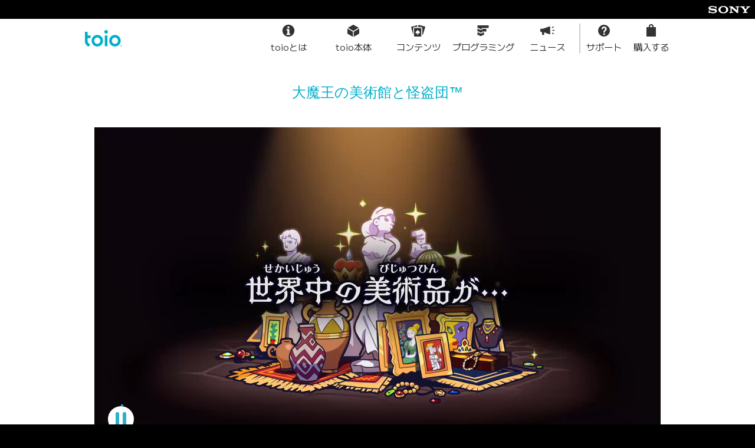

--- FILE ---
content_type: text/html; charset=UTF-8
request_url: https://toio.io/titles/kaitoudan.html
body_size: 17101
content:
<!DOCTYPE html>
<html lang="ja">
<head>
  <meta charset="utf-8">
<meta http-equiv="X-UA-Compatible" content="IE=edge">
<meta name="viewport" content="width=1260,user-scalable=yes">
<link rel="stylesheet" href="https://cdnjs.cloudflare.com/ajax/libs/foundation/6.3.0/css/foundation.min.css">
<link rel="stylesheet" href="https://cdnjs.cloudflare.com/ajax/libs/OwlCarousel2/2.2.0/assets/owl.carousel.min.css">
<link rel="stylesheet" href="https://cdnjs.cloudflare.com/ajax/libs/OwlCarousel2/2.2.0/assets/owl.theme.default.min.css">
<link rel="stylesheet" href="https://cdnjs.cloudflare.com/ajax/libs/lightcase/2.3.6/css/lightcase.min.css">
<link rel="stylesheet" href="https://fonts.googleapis.com/icon?family=Material+Icons">
<link rel="stylesheet" href="/css/old/master.css?v=2026019110222">
<link rel="stylesheet" href="/css/new/master.css?v=2026019110222">
<link rel="stylesheet" href="/css/new/headerfooter_v2.css?v=2026019110222">
 <link
      rel="preload"
      href="/_next/static/media/4df8176ca700fe36-s.p.woff2"
      as="font"
      type="font/woff2"
      crossorigin="anonymous"
      data-next-font="size-adjust"
    />
    <link
      rel="preload"
      href="/_next/static/css/23b7c4045cba3060.css"
      as="style"
    />
    <link
      rel="preload"
      href="/_next/static/css/43eef159ef657083.css"
      as="style"
    />
    <link
      rel="stylesheet"
      href="/_next/static/css/23b7c4045cba3060.css"
      data-n-g=""
    />
    <link
      rel="stylesheet"
      href="/_next/static/css/43eef159ef657083.css"
      data-n-p=""
    />
<link rel="icon" type="image/png" href="/images/favicon-16x16.png" sizes="16x16">
<link rel="icon" type="image/png" href="/images/favicon-32x32.png" sizes="32x32">
<link rel="icon" type="image/png" href="/images/favicon-48x48.png" sizes="48x48">
<link rel="icon" type="image/png" href="/images/favicon-64x64.png" sizes="64x64">
<link rel="icon" type="image/png" href="/images/favicon-152x152.png" sizes="152x152">
<link rel="icon" type="image/png" href="/images/favicon-512x512.png" sizes="512x512">
<link rel="apple-touch-icon" sizes="152x152" href="/images/apple-touch-icon-152x152.png">
<!-- Google tag (gtag.js) -->
<script async src="https://www.googletagmanager.com/gtag/js?id=G-HXBSF1K2JK"></script>
<script>
  window.dataLayer = window.dataLayer || [];
  function gtag(){dataLayer.push(arguments);}
  gtag('js', new Date());
  gtag('config', 'G-HXBSF1K2JK');
</script>
<!-- Adobe Analytics -->
<script src="//assets.adobedtm.com/launch-EN2dfa2f8ac9c14e37bf74bd673fafeb2e.min.js"></script>
<script>var _url=new URL(window.location.href),_params=_url.searchParams,_idName=_params.get("link");_params.has("link")&&"inapp"===_idName&&document.write("<style>.hidden-for-app {display: none !important;}</style>")</script>
  <title>大魔王の美術館と怪盗団 | タイトル | toio（トイオ）</title>
  <meta name="description" content="気ままに動く番人から逃げきれ！新感覚ボードゲーム">
  <meta property="og:title" content="大魔王の美術館と怪盗団 | タイトル | toio（トイオ）">
  <meta property="og:type" content="website">
  <meta property="og:description" content="気ままに動く番人から逃げきれ！新感覚ボードゲーム">
  <meta property="og:url" content="https://toio.io/titles/kaitoudan.html">
  <meta property="og:site_name" content="大魔王の美術館と怪盗団 | タイトル | toio（トイオ）">
  <meta property="og:image" content="https://toio.io/images/ogp-kaitoudan.jpg">
  <meta property="fb:app_id" content="">
  <meta name="twitter:card" content="summary_large_image">
  <meta name="twitter:site" content="@toio_jp">
  <meta name="twitter:creator" content="@toio_jp">
  <meta name="twitter:title" content="大魔王の美術館と怪盗団 | タイトル | toio（トイオ）">
  <meta name="twitter:description" content="気ままに動く番人から逃げきれ！新感覚ボードゲーム">
  <meta name="twitter:image:src" content="https://toio.io/images/ogp-kaitoudan.jpg">
</head>
<body class="home" data-page-id="home">
  <!-- js関連のファイルの読み込み -->
  <script src="//fast.fonts.net/jsapi/9345593f-a4c5-4633-8852-d8b2868ca1c7.js"></script>
<script src="https://code.jquery.com/jquery-3.5.0.min.js"></script>
<script src="https://cdnjs.cloudflare.com/ajax/libs/foundation/6.3.0/js/foundation.min.js"></script>
<script src="https://cdnjs.cloudflare.com/ajax/libs/foundation/6.3.0/js/plugins/foundation.magellan.min.js"></script>
<script src="https://cdnjs.cloudflare.com/ajax/libs/foundation/6.3.0/js/plugins/foundation.accordion.min.js"></script>
<script src="https://cdnjs.cloudflare.com/ajax/libs/foundation/6.3.0/js/plugins/foundation.equalizer.min.js"></script>
<script src="https://cdnjs.cloudflare.com/ajax/libs/OwlCarousel2/2.2.0/owl.carousel.min.js"></script>
<script src="https://cdnjs.cloudflare.com/ajax/libs/lightcase/2.3.6/js/lightcase.min.js"></script>
<script src="https://www.youtube.com/iframe_api"></script>
<script src="/javascripts/shared-3083e40d8b2ac35b0260.js"></script>
<script src="/javascripts/modernizr-bundle.js"></script>
<script src="/javascripts/slick.js"></script>
<script src="/javascripts/hamburger-menu.js"></script>
<script src="https://cdn.jsdelivr.net/npm/what-input@5.1.2/dist/what-input.min.js"></script>
<script src="//cdnjs.cloudflare.com/ajax/libs/jquery-cookie/1.4.1/jquery.cookie.min.js"></script>
<script src="/javascripts/libs.js"></script>
<script src="/javascripts/toio_common.js?v=2026019110222"></script>
<script src="/assets/js/bundle.js?v=2026019110222"></script>  <div id="container">
    <div class="SonyHeader_container__EmAmB __className_251631">
          <a href="https://www.sony.co.jp/" target="_blank" rel="noopener noreferrer"><svg width="71" height="13" viewBox="0 0 71 13" fill="none" xmlns="http://www.w3.org/2000/svg" role="img" aria-label="Sony logo">
              <path d="M25.3351 12.5922C22.7734 12.5922 20.3955 11.824 18.8082 10.3993C17.609 9.32296 17.0328 7.86093 17.0328 6.35615C17.0328 4.8697 17.6339 3.39758 18.8081 2.3269C20.2822 0.98344 22.8848 0.14209 25.3351 0.14209C28.0467 0.14209 30.2171 0.82511 31.8762 2.33059C33.0566 3.40184 33.6273 4.86742 33.6273 6.35629C33.6273 7.79944 33.0217 9.33631 31.8762 10.3993C30.3312 11.8332 27.9033 12.5922 25.3351 12.5922V10.9501C26.6948 10.9501 27.956 10.4807 28.8368 9.60426C29.7115 8.7338 30.1191 7.66383 30.1191 6.35615C30.1191 5.10343 29.6795 3.93221 28.8368 3.10151C27.9678 2.24554 26.6764 1.76387 25.3351 1.76387C23.9897 1.76387 22.6975 2.24057 21.8277 3.10151C20.9896 3.93193 20.5489 5.10655 20.5489 6.35615C20.5489 7.60192 20.9947 8.77583 21.8277 9.6044C22.6982 10.4703 23.9858 10.9503 25.3351 10.9503V12.5924V12.5922ZM6.61183 0.148054C5.24153 0.148054 3.68479 0.404364 2.36206 0.995084C1.14128 1.5398 0.142029 2.42076 0.142029 3.88123C0.141461 5.19658 0.977415 5.96693 0.954695 5.94563C1.31026 6.27294 1.88267 6.83029 3.3792 7.1576C4.04802 7.30386 5.47796 7.5285 6.90194 7.67732C8.31541 7.82642 9.70644 7.96814 10.273 8.11156C10.7232 8.22615 11.4793 8.38221 11.4793 9.23052C11.4793 10.0754 10.6827 10.3333 10.5442 10.3892C10.4059 10.4439 9.45027 10.8824 7.73236 10.8824C6.46401 10.8824 4.93922 10.501 4.38343 10.3022C3.74272 10.0741 3.07064 9.77253 2.44371 9.00672C2.28779 8.81687 2.04185 8.29474 2.04185 7.77771H0.487089V12.1343H2.21523V11.5457C2.21523 11.4787 2.29901 11.203 2.58912 11.3341C2.95008 11.4981 4.00968 11.92 5.11757 12.1513C6.02594 12.3413 6.61169 12.4775 7.74102 12.4775C9.58361 12.4775 10.5735 12.1773 11.2578 11.9819C11.9025 11.7973 12.6991 11.4659 13.3462 10.9499C13.6966 10.6708 14.4651 9.95557 14.4651 8.65726C14.4651 7.41107 13.7963 6.6376 13.561 6.4023C13.2405 6.08167 12.849 5.83317 12.4411 5.64161C12.0856 5.47433 11.5247 5.2734 11.0658 5.16108C10.175 4.9424 8.16091 4.6726 7.19773 4.57178C6.18768 4.46627 4.43554 4.32115 3.73577 4.1046C3.52362 4.03885 3.09109 3.83281 3.09109 3.3307C3.09109 2.97357 3.28889 2.67083 3.67982 2.42616C4.30036 2.03736 5.55379 1.79568 6.86033 1.79568C8.40501 1.79 9.71311 2.14315 10.5452 2.51519C10.8282 2.64157 11.1594 2.82305 11.4224 3.03775C11.7191 3.27972 12.1358 3.78254 12.2864 4.48388H13.6823V0.69163H12.1237V1.1324C12.1237 1.27468 11.9767 1.45957 11.6988 1.30677C11.0013 0.94084 9.02924 0.15132 6.61155 0.148054H6.61183ZM40.7677 0.83718L48.3706 7.69862L48.2925 3.07893C48.2849 2.47316 48.1732 2.22026 47.5181 2.22026H46.0885V0.838316H52.5893V2.22026H51.1949C50.5266 2.22026 50.4844 2.43397 50.4763 3.07893L50.5942 11.9061H48.3679L39.6108 4.0904L39.6126 9.6372C39.6203 10.2401 39.6486 10.5241 40.2698 10.5241H41.8311V11.9055H35.4468V10.5243H36.9392C37.4967 10.5243 37.4745 9.99277 37.4745 9.60582V3.13147C37.4745 2.71357 37.4159 2.22125 36.5406 2.22125H35.3296V0.83718H40.7677ZM60.0177 10.5216C60.0788 10.5216 60.35 10.5138 60.4026 10.4977C60.5527 10.4509 60.6545 10.3438 60.7016 10.2322C60.7215 10.1853 60.7314 9.978 60.7314 9.93299L60.7326 7.74903C60.7326 7.69649 60.7287 7.67377 60.6396 7.55676C60.5416 7.42896 56.6572 3.02696 56.4794 2.83313C56.2586 2.59244 55.8709 2.2204 55.2819 2.2204H53.9311V0.83789H61.5546V2.2187H60.6356C60.423 2.2187 60.2817 2.42034 60.4633 2.64441C60.4633 2.64441 63.0283 5.71261 63.0526 5.7447C63.0764 5.77736 63.0969 5.78517 63.1295 5.75535C63.1616 5.72482 65.7588 2.67253 65.7793 2.64839C65.9028 2.50043 65.819 2.22026 65.5528 2.22026H64.61V0.83789H70.858V2.22026H69.4622C68.9558 2.22026 68.7498 2.31398 68.3688 2.74467C68.1945 2.94176 64.2687 7.42286 64.1619 7.54427C64.1059 7.60774 64.1108 7.69621 64.1108 7.74875V9.93242C64.1108 9.97673 64.1207 10.1843 64.1406 10.2309C64.1879 10.3431 64.2902 10.4502 64.4402 10.4964C64.4927 10.5126 64.7603 10.5206 64.8212 10.5206H66.249V11.9028H58.6648V10.5204L60.018 10.5216H60.0177Z" fill="white"></path></svg></a>
        </div>
        <header class="Header_header__072v2 __className_251631">
          <div class="Header_headerInner__ni_TL">
            <a href="/"><img alt="toio Logo" loading="lazy" width="63" height="28" decoding="async" data-nimg="1" class="Header_logo__0dir7" style="color: transparent" src="/_next/static/media/logo_toio.dcdaa880.png"></a>
            <ul class="Header_navSub__mlOUo">
              <li class="Header_wideMenu__Ngfk_">
                <a class="Header_navItem__d8hEO" href="/about.html"><svg xmlns="http://www.w3.org/2000/svg" viewBox="0 0 24 24" width="24" height="24" fill="currentColor">
                    <path d="M11.998 1.75a10.25 10.25 0 1 0 10.263 10.247A10.258 10.258 0 0 0 11.998 1.75m0 2.783a1.75 1.75 0 1 1-1.77 1.75 1.76 1.76 0 0 1 1.77-1.75m3.117 14.725H8.84v-2.32h1.515V11.46H8.84V9.148h4.76v7.79h1.515Z"></path></svg><span>toioとは</span></a></li>
              <li class="Header_wideMenu__Ngfk_">
                <a class="Header_navItem__d8hEO" href="/products#mainBody"><svg xmlns="http://www.w3.org/2000/svg" viewBox="0 0 24 24" width="24" height="24" fill="currentColor">
                    <path d="M2 8.513v7.867a1.286 1.286 0 0 0 .641 1.11l8.59 4.96v-8.608l-6.346-3.664ZM21.23 7.18l-8.589-4.959a1.284 1.284 0 0 0-1.282 0l-8.59 4.96L12 12.51ZM12.77 22.45l8.59-4.96a1.286 1.286 0 0 0 .64-1.11V8.513l-2.885 1.665-6.346 3.664Z"></path></svg><span>toio本体</span></a></li>
              <li class="Header_wideMenu__Ngfk_">
                <a class="Header_navItem__d8hEO" href="/products#toioTitle"><svg xmlns="http://www.w3.org/2000/svg" viewBox="0 0 24 24" width="24" height="24" fill="currentColor">
                    <path d="M5.529 5.785h4.355l.871-2.84a.53.53 0 0 0-.488-.125L.399 5.464a.54.54 0 0 0-.38.658l3.34 12.466c.004.014.014.024.019.038V7.936a2.153 2.153 0 0 1 2.151-2.15M23.615 5.075l-10.41-2.79a.563.563 0 0 0-.676.375l-.958 3.125h5.249a2.153 2.153 0 0 1 2.151 2.151V18.86l.389.104a.563.563 0 0 0 .677-.375l3.94-12.862a.517.517 0 0 0-.362-.652"></path>
                    <path d="M16.82 7.399H5.53a.54.54 0 0 0-.538.537V21.38a.54.54 0 0 0 .538.538H16.82a.54.54 0 0 0 .537-.538V7.936a.54.54 0 0 0-.538-.537M13.26 16.72a2.474 2.474 0 0 1-1.567-.559l-.026.009a3.346 3.346 0 0 0 .984 2.209v.041H9.7v-.041a3.345 3.345 0 0 0 .983-2.21l-.025-.008a2.474 2.474 0 0 1-1.567.559 1.469 1.469 0 0 1-1.484-1.643c0-1.2 1.317-2.375 3.568-4.184 2.25 1.809 3.568 2.984 3.568 4.184a1.469 1.469 0 0 1-1.484 1.643"></path></svg><span>コンテンツ</span></a></li>
              <li class="Header_wideMenu__Ngfk_">
                <a class="Header_navItem__d8hEO" href="/programming"><svg xmlns="http://www.w3.org/2000/svg" viewBox="0 0 24 24" width="24" height="24" fill="currentColor">
                    <path d="M11.19 15.508a2 2 0 0 1-1.727.992H6.537a1.999 1.999 0 0 1-1.726-.99L4.514 15H3a.5.5 0 0 0-.5.5V19a.5.5 0 0 0 .5.5h2.375l.73 1.252a.5.5 0 0 0 .432.248h2.926a.5.5 0 0 0 .432-.248l.73-1.252H13a.5.5 0 0 0 .5-.5v-3.5a.5.5 0 0 0-.5-.5h-1.513Z"></path>
                    <path d="M11.19 9.508a2 2 0 0 1-1.727.992H6.537a1.999 1.999 0 0 1-1.726-.99L4.514 9H3a.5.5 0 0 0-.5.5V13a.5.5 0 0 0 .5.5h2.375l.73 1.252a.5.5 0 0 0 .432.248h2.926a.5.5 0 0 0 .432-.248l.73-1.252H17a.5.5 0 0 0 .5-.5V9.5A.5.5 0 0 0 17 9h-5.513Z"></path>
                    <path d="M2.5 3.5V7a.5.5 0 0 0 .5.5h2.375l.73 1.252A.5.5 0 0 0 6.537 9h2.926a.5.5 0 0 0 .432-.248l.73-1.252H21a.5.5 0 0 0 .5-.5V3.5A.5.5 0 0 0 21 3H3a.5.5 0 0 0-.5.5"></path></svg><span>プログラミング</span></a></li>
              <li class="Header_wideMenu__Ngfk_ Header_wideMenuEnd__Ln9wy">
                <a class="Header_navItem__d8hEO" href="/news"><svg xmlns="http://www.w3.org/2000/svg" viewBox="0 0 24 24" width="24" height="24" fill="currentColor">
                    <path d="M16.402 4.894a.97.97 0 0 0-.898-.109c-5.286 2.009-8.928 3.27-11.237 4.028H.972A.973.973 0 0 0 0 9.786v3.307a.972.972 0 0 0 .972.972H2.61l.464 4.344a.972.972 0 0 0 .967.87H5.69a.976.976 0 0 0 .932-1.254l-.346-3.236c2.246.769 5.277 1.852 9.228 3.352a.96.96 0 0 0 .345.064.972.972 0 0 0 .973-.972V5.694a.971.971 0 0 0-.42-.8M23.27 10.71h-2.143a.73.73 0 0 0 0 1.46h2.144a.73.73 0 0 0 0-1.46M20.417 7.382a.731.731 0 0 0 .326-.077l1.918-.958a.73.73 0 0 0-.652-1.306L20.09 6a.73.73 0 0 0 .327 1.382ZM22.661 16.533l-1.918-.959a.73.73 0 1 0-.653 1.306l1.919.958a.73.73 0 0 0 .652-1.305Z"></path></svg><span>ニュース</span></a></li>
              <li>
                <a class="Header_navItem__d8hEO" target="_blank" rel="noopener noreferrer" href="https://support.toio.io"><svg xmlns="http://www.w3.org/2000/svg" viewBox="0 0 24 24" width="24" height="24" fill="currentColor">
                    <path d="M12 2a10 10 0 1 0 10 10A10 10 0 0 0 12 2m1.49 17.247h-2.561v-2.75h2.561Zm.91-6.452a2.407 2.407 0 0 0-1.075 2.39h-2.324c0-1.88.176-2.703 1.795-3.976a2.393 2.393 0 0 0 1.094-1.938c0-1.529-.97-1.94-1.71-1.94-1.576 0-1.8 1.332-1.888 2.253v.02H7.805c0-3.405 2.31-4.577 4.216-4.577 1.058 0 4.501.333 4.501 4.166 0 1.584-.772 2.525-2.122 3.602"></path></svg><span>サポート</span></a></li>
              <li>
                <label for="store_modal" class="Header_navItem__d8hEO"><svg xmlns="http://www.w3.org/2000/svg" viewBox="0 0 24 24" width="24" height="24" fill="currentColor">
                    <path d="M16 6V5a4 4 0 0 0-8 0v1H4v16h16V6Zm-6-1a2 2 0 0 1 4 0v1h-4Z"></path></svg><span>購入する</span></label></li>
            </ul>
          </div>
        </header>
        <ul class="Header_navMain___MMLC __className_251631">
          <li>
            <a class="Header_navItem__d8hEO" href="/about.html"><svg xmlns="http://www.w3.org/2000/svg" viewBox="0 0 24 24" width="24" height="24" fill="currentColor">
                <path d="M11.998 1.75a10.25 10.25 0 1 0 10.263 10.247A10.258 10.258 0 0 0 11.998 1.75m0 2.783a1.75 1.75 0 1 1-1.77 1.75 1.76 1.76 0 0 1 1.77-1.75m3.117 14.725H8.84v-2.32h1.515V11.46H8.84V9.148h4.76v7.79h1.515Z"></path></svg><span>toioとは</span></a></li>
          <li>
            <a class="Header_navItem__d8hEO" href="/products#mainBody"><svg xmlns="http://www.w3.org/2000/svg" viewBox="0 0 24 24" width="24" height="24" fill="currentColor">
                <path d="M2 8.513v7.867a1.286 1.286 0 0 0 .641 1.11l8.59 4.96v-8.608l-6.346-3.664ZM21.23 7.18l-8.589-4.959a1.284 1.284 0 0 0-1.282 0l-8.59 4.96L12 12.51ZM12.77 22.45l8.59-4.96a1.286 1.286 0 0 0 .64-1.11V8.513l-2.885 1.665-6.346 3.664Z"></path></svg><span>toio本体</span></a></li>
          <li>
            <a class="Header_navItem__d8hEO" href="/products#toioTitle"><svg xmlns="http://www.w3.org/2000/svg" viewBox="0 0 24 24" width="24" height="24" fill="currentColor">
                <path d="M5.529 5.785h4.355l.871-2.84a.53.53 0 0 0-.488-.125L.399 5.464a.54.54 0 0 0-.38.658l3.34 12.466c.004.014.014.024.019.038V7.936a2.153 2.153 0 0 1 2.151-2.15M23.615 5.075l-10.41-2.79a.563.563 0 0 0-.676.375l-.958 3.125h5.249a2.153 2.153 0 0 1 2.151 2.151V18.86l.389.104a.563.563 0 0 0 .677-.375l3.94-12.862a.517.517 0 0 0-.362-.652"></path>
                <path d="M16.82 7.399H5.53a.54.54 0 0 0-.538.537V21.38a.54.54 0 0 0 .538.538H16.82a.54.54 0 0 0 .537-.538V7.936a.54.54 0 0 0-.538-.537M13.26 16.72a2.474 2.474 0 0 1-1.567-.559l-.026.009a3.346 3.346 0 0 0 .984 2.209v.041H9.7v-.041a3.345 3.345 0 0 0 .983-2.21l-.025-.008a2.474 2.474 0 0 1-1.567.559 1.469 1.469 0 0 1-1.484-1.643c0-1.2 1.317-2.375 3.568-4.184 2.25 1.809 3.568 2.984 3.568 4.184a1.469 1.469 0 0 1-1.484 1.643"></path></svg><span>コンテンツ</span></a></li>
          <li>
            <a class="Header_navItem__d8hEO" href="/programming"><svg xmlns="http://www.w3.org/2000/svg" viewBox="0 0 24 24" width="24" height="24" fill="currentColor">
                <path d="M11.19 15.508a2 2 0 0 1-1.727.992H6.537a1.999 1.999 0 0 1-1.726-.99L4.514 15H3a.5.5 0 0 0-.5.5V19a.5.5 0 0 0 .5.5h2.375l.73 1.252a.5.5 0 0 0 .432.248h2.926a.5.5 0 0 0 .432-.248l.73-1.252H13a.5.5 0 0 0 .5-.5v-3.5a.5.5 0 0 0-.5-.5h-1.513Z"></path>
                <path d="M11.19 9.508a2 2 0 0 1-1.727.992H6.537a1.999 1.999 0 0 1-1.726-.99L4.514 9H3a.5.5 0 0 0-.5.5V13a.5.5 0 0 0 .5.5h2.375l.73 1.252a.5.5 0 0 0 .432.248h2.926a.5.5 0 0 0 .432-.248l.73-1.252H17a.5.5 0 0 0 .5-.5V9.5A.5.5 0 0 0 17 9h-5.513Z"></path>
                <path d="M2.5 3.5V7a.5.5 0 0 0 .5.5h2.375l.73 1.252A.5.5 0 0 0 6.537 9h2.926a.5.5 0 0 0 .432-.248l.73-1.252H21a.5.5 0 0 0 .5-.5V3.5A.5.5 0 0 0 21 3H3a.5.5 0 0 0-.5.5"></path></svg><span>プログラミング</span></a></li>
          <li>
            <a class="Header_navItem__d8hEO" href="/news"><svg xmlns="http://www.w3.org/2000/svg" viewBox="0 0 24 24" width="24" height="24" fill="currentColor">
                <path d="M16.402 4.894a.97.97 0 0 0-.898-.109c-5.286 2.009-8.928 3.27-11.237 4.028H.972A.973.973 0 0 0 0 9.786v3.307a.972.972 0 0 0 .972.972H2.61l.464 4.344a.972.972 0 0 0 .967.87H5.69a.976.976 0 0 0 .932-1.254l-.346-3.236c2.246.769 5.277 1.852 9.228 3.352a.96.96 0 0 0 .345.064.972.972 0 0 0 .973-.972V5.694a.971.971 0 0 0-.42-.8M23.27 10.71h-2.143a.73.73 0 0 0 0 1.46h2.144a.73.73 0 0 0 0-1.46M20.417 7.382a.731.731 0 0 0 .326-.077l1.918-.958a.73.73 0 0 0-.652-1.306L20.09 6a.73.73 0 0 0 .327 1.382ZM22.661 16.533l-1.918-.959a.73.73 0 1 0-.653 1.306l1.919.958a.73.73 0 0 0 .652-1.305Z"></path></svg><span>ニュース</span></a></li>
        </ul>
        <input id="store_modal" type="checkbox" class="StoreModal_toggleInput__NW_xg __className_251631">
        <div class="StoreModal_backdrop__xjn_a __className_251631">
          <div class="StoreModal_modalFrame__RTpJZ">
            <div class="StoreModal_modalBody__7uX8F">
              <label for="store_modal" class="StoreModal_closeButton__txdM5"><svg xmlns="http://www.w3.org/2000/svg" viewBox="0 96 960 960" width="24" height="24" fill="currentColor">
                  <path d="m249 849-42-42 231-231-231-231 42-42 231 231 231-231 42 42-231 231 231 231-42 42-231-231z"></path></svg></label>
              <p class="StoreModal_subTitle__sfvKI">オンラインで購入</p>
              <ul class="StoreModal_storeList__fv0g9">
                <li>
                  <a class="StoreModal_storeButton__bhCO2" href="https://www.amazon.co.jp/s?k=toio+%E3%82%BD%E3%83%8B%E3%83%BC&amp;__mk_ja_JP=%E3%82%AB%E3%82%BF%E3%82%AB%E3%83%8A&amp;ref=nb_sb_noss_2"><img alt="Amazon.co.jp" loading="lazy" decoding="async" data-nimg="fill" style="
                        position: absolute;
                        height: 100%;
                        width: 100%;
                        left: 0;
                        top: 0;
                        right: 0;
                        bottom: 0;
                        color: transparent;
                      " src="https://toio.io/images/btn_amazon.png"></a></li>
                <li>
                  <a class="StoreModal_storeButton__bhCO2" href="https://www.switch-science.com/collections/toio"><img alt="Switch Science" loading="lazy" decoding="async" data-nimg="fill" style="
                        position: absolute;
                        height: 100%;
                        width: 100%;
                        left: 0;
                        top: 0;
                        right: 0;
                        bottom: 0;
                        color: transparent;
                      " src="https://toio.io/images/btn_switchscience.png"></a></li>
                <li>
                  <a class="StoreModal_storeButton__bhCO2" href="https://books.rakuten.co.jp/search?plat=toio&amp;g=006&amp;e=5&amp;l-id=search-c-sort-06"><img alt="楽天ブックス" loading="lazy" decoding="async" data-nimg="fill" style="
                        position: absolute;
                        height: 100%;
                        width: 100%;
                        left: 0;
                        top: 0;
                        right: 0;
                        bottom: 0;
                        color: transparent;
                      " src="https://toio.io/images/btn_rakuten.png"></a></li>
                <li>
                  <a class="StoreModal_storeButton__bhCO2" href="https://joshinweb.jp/game/49621.html"><img alt="Joshin webショップ" loading="lazy" decoding="async" data-nimg="fill" style="
                        position: absolute;
                        height: 100%;
                        width: 100%;
                        left: 0;
                        top: 0;
                        right: 0;
                        bottom: 0;
                        color: transparent;
                      " src="https://toio.io/images/btn_joshin.png"></a></li>
                <li>
                  <a class="StoreModal_storeButton__bhCO2" style="background-color: black" href="https://www.sony.jp/toio/"><img alt="ソニーストア" loading="lazy" decoding="async" data-nimg="fill" style="
                        position: absolute;
                        height: 100%;
                        width: 100%;
                        left: 0;
                        top: 0;
                        right: 0;
                        bottom: 0;
                        color: transparent;
                      " src="https://toio.io/images/btn_sony.png"></a></li>
                <li>
                  <a class="StoreModal_storeButton__bhCO2" href="https://shop.softbankselection.jp/item_list.html?siborikomi_clear=1&amp;keyword=toio"><img alt="ソフトバンクセレクション" loading="lazy" decoding="async" data-nimg="fill" style="
                        position: absolute;
                        height: 100%;
                        width: 100%;
                        left: 0;
                        top: 0;
                        right: 0;
                        bottom: 0;
                        color: transparent;
                      " src="https://toio.io/images/btn_sbsonline.png"></a></li>
                <li>
                  <a class="StoreModal_storeButton__bhCO2" href="https://www.biccamera.com/bc/category/?q=toio"><img alt="ビックカメラ.com" loading="lazy" decoding="async" data-nimg="fill" style="
                        position: absolute;
                        height: 100%;
                        width: 100%;
                        left: 0;
                        top: 0;
                        right: 0;
                        bottom: 0;
                        color: transparent;
                      " src="https://toio.io/images/btn_biccamera.png"></a></li>
              </ul>
              <p class="StoreModal_subTitle__sfvKI">レンタルする</p>
              <ul class="StoreModal_storeList__fv0g9">
                <li>
                  <a class="StoreModal_storeButton__bhCO2" href="https://rental.kikito.docomo.ne.jp/portal/categories/10/subcategories/1006/series/100601/devices/?utm_source=maker&amp;utm_medium=other&amp;utm_campaign=kikito_202506_kikito-202506-toio"><img alt="kikito" loading="lazy" decoding="async" data-nimg="fill" style="
                        position: absolute;
                        height: 100%;
                        width: 100%;
                        left: 0;
                        top: 0;
                        right: 0;
                        bottom: 0;
                        color: transparent;
                        scale: 0.8;
                      " src="https://toio.io/images/btn_kikito.png"></a></li>
                <li>
                  <a class="StoreModal_storeButton__bhCO2" href="https://www.rentio.jp/products/toio-set1"><svg xmlns="http://www.w3.org/2000/svg" id="logo_rentio_svg__Logo" viewBox="0 0 1000 310.34" width="100%" height="100%">
                      <defs>
                        <style>
                          .logo_rentio_svg__cls-1 {
                            fill: #003057;
                          }
                        </style>
                      </defs>
                      <g id="logo_rentio_svg__Logo_Nomal">
                        <g id="logo_rentio_svg__Logotype">
                          <path d="M391.29 170.82a43.94 43.94 0 0 0 12.81-8.66 50.58 50.58 0 0 0 8.76-12.42 41.3 41.3 0 0 0 4-19.31 46.05 46.05 0 0 0-3.34-17.73 41.46 41.46 0 0 0-9.46-13.9 44 44 0 0 0-14.69-9.27 51.45 51.45 0 0 0-18.81-3.34h-56.77a3.46 3.46 0 0 0-3.45 3.45v130.92a3.56 3.56 0 0 0 3.57 3.56h17.67a3.44 3.44 0 0 0 3.44-3.45v-45.81h30.64l26.12 46.62a5.17 5.17 0 0 0 4.51 2.64H415a3.45 3.45 0 0 0 3-5.12Zm-7.05-24.63a19.85 19.85 0 0 1-14.78 6H335v-43.33h34.44a19.85 19.85 0 0 1 14.78 6 23.72 23.72 0 0 1 0 31.33ZM522.22 131.26a50.53 50.53 0 0 0-16.5-11.4 51.57 51.57 0 0 0-20.89-4.24 53.45 53.45 0 0 0-21.49 4.38 56.81 56.81 0 0 0-17.6 12 56.19 56.19 0 0 0-11.93 17.68 55.18 55.18 0 0 0 0 42.9 56.41 56.41 0 0 0 52.11 33.91 61.4 61.4 0 0 0 19.73-2.86 68.36 68.36 0 0 0 13.92-6.29 40 40 0 0 0 8.25-6.38 4.33 4.33 0 0 0 .33-5.76l-8.82-11a4.31 4.31 0 0 0-6.23-.52 39.34 39.34 0 0 1-4.6 3.51 47.51 47.51 0 0 1-9.12 4.45 38 38 0 0 1-24.09.21A28.44 28.44 0 0 1 460 189.52a26.28 26.28 0 0 1-3.36-8.71h74.57a5.17 5.17 0 0 0 5.14-4.58c.14-1.16.26-2.24.34-2.78a33.81 33.81 0 0 0 .21-4.64 54.86 54.86 0 0 0-3.9-20.72 52.68 52.68 0 0 0-10.78-16.83m-65.61 28.92a28.86 28.86 0 0 1 9-14.88 26.83 26.83 0 0 1 18.13-5.76 25 25 0 0 1 17.15 5.76 29.07 29.07 0 0 1 8.91 14.88ZM641.59 127.77a37.16 37.16 0 0 0-12.81-9 40.17 40.17 0 0 0-15.86-3.16 32.31 32.31 0 0 0-13.67 2.72 44.27 44.27 0 0 0-9.77 6 49.53 49.53 0 0 0-8 8.71h-1.09v-11.81a3.44 3.44 0 0 0-3.45-3.44h-18.11a3.44 3.44 0 0 0-3.44 3.44v99.44a3.44 3.44 0 0 0 3.44 3.45h18.08a3.44 3.44 0 0 0 3.45-3.45v-53A27.32 27.32 0 0 1 582 157a27 27 0 0 1 5.65-9.14 25.23 25.23 0 0 1 18.8-7.38 20.82 20.82 0 0 1 15.73 6.2c4 4.11 6 9.09 6 17.9v56.17a3.45 3.45 0 0 0 3.44 3.45h18.08a3.45 3.45 0 0 0 3.45-3.45v-59.52a56.6 56.6 0 0 0-3-19.13 41.63 41.63 0 0 0-8.56-14.33" class="logo_rentio_svg__cls-1"></path>
                          <rect width="24.8" height="94.83" x="759.77" y="129.39" class="logo_rentio_svg__cls-1" rx="3.45"></rect>
                          <path d="M732.61 201.06c-2.83.74-6.4 1.51-8.68 1.37a11.68 11.68 0 0 1-5.61-1 13.36 13.36 0 0 1-4.69-3.23c-2.55-2.76-3.8-7-3.8-12.71v-43.73h20.47a3.45 3.45 0 0 0 3.45-3.45v-17a3.45 3.45 0 0 0-3.45-3.45h-20.43v-28a3.44 3.44 0 0 0-3.44-3.45h-15.89a3.44 3.44 0 0 0-3.45 3.45v16.84c0 7.59-2.81 11.18-10.86 11.18h-7.41a3.46 3.46 0 0 0-3.45 3.45v17a3.46 3.46 0 0 0 3.45 3.45h16v46.77q0 18.47 9 28.17t24.65 9.7a55.26 55.26 0 0 0 7.49-.54 39.93 39.93 0 0 0 5.75-1.09c.77-.23 1.52-.47 2.23-.7a4.29 4.29 0 0 0 3-4.1v-15.6a3.45 3.45 0 0 0-4.33-3.33M859.87 115.59c-30 0-55.35 24.81-55.35 55.41s25.36 55.4 55.35 55.4 55.36-24.81 55.36-55.4-25.36-55.41-55.36-55.41m0 86.92c-18.86 0-30.4-14.72-30.4-31.51s11.35-31.5 30.4-31.5 30.41 14.7 30.41 31.5-11.55 31.51-30.41 31.51" class="logo_rentio_svg__cls-1"></path>
                          <circle cx="772.17" cy="98.71" r="14.91" class="logo_rentio_svg__cls-1"></circle>
                        </g>
                        <g id="logo_rentio_svg__Symbol">
                          <path d="M195.17 143.2c-7.92-15.94-29.37-37.39-45.31-45.3a3.46 3.46 0 0 1 0-6.21c15.94-7.92 37.39-29.37 45.31-45.31a3.46 3.46 0 0 1 6.21 0c7.92 15.94 29.37 37.39 45.31 45.31a3.46 3.46 0 0 1 0 6.21c-15.94 7.91-37.39 29.36-45.31 45.3a3.45 3.45 0 0 1-6.21 0" style="fill: #00b5e2"></path>
                          <path d="M255.17 146.55h-15.51a3.44 3.44 0 0 0-3.45 3.45v51.72h-75.92v-51.51a8.61 8.61 0 0 0-2.63-6.2l-52.77-51a4.31 4.31 0 0 0-6.1.1l-9.58 9.93a4.31 4.31 0 0 0 .11 6.09l48.56 46.9v64.62a3.45 3.45 0 0 0 3.45 3.45h113.84a3.45 3.45 0 0 0 3.45-3.45V150a3.44 3.44 0 0 0-3.45-3.45" class="logo_rentio_svg__cls-1"></path>
                        </g>
                      </g></svg></a></li>
              </ul>
              <p class="StoreModal_notice__K_wRB">
                キャンペーン対象商品のお取り扱いについては一部お取り扱いのない店舗があります。
                詳しくは各店舗にお問い合わせください。
              </p>
            </div>
          </div>
        </div>
<!--+++++++++++++++++++++++++++++++++++++++++++++ [contents area start] +++++++++++++++++++++++++++++++++++++++++++++-->
<div id="main" class="l-title kaitoudanBlock">
<!--====================== [[unit area start]] ======================-->
<div class="page-header">
  <div class="row">
    <div class="columns">
      <h1>大魔王の美術館と怪盗団&trade;</h1>
    </div>
  </div>
</div>
<!--====================== [[//unit area end]] ======================-->
<!--====================== [[unit area start]] ======================-->
<div class="videoKvBlock">
  <div class="videoKvUnit">
    <video class="videoKv" autoplay muted loop playsinline preload="none" src="./video/kaitoudan_kv_mov.mp4" poster="./img/kaitoudan_kv.jpg"></video>
    <div class="videoBtn videoPlay">
      <canvas id="videoSeekBar" width="100" height="100"></canvas>
      <span class="iconArea"></span>
    </div>
  </div>
</div>
<!--====================== [[//unit area end]] ======================-->
<!--====================== [[unit area start]] ======================-->
<div class="y-titles_nav cBlock sType">
  <div class="y-titles_nav__list">
    <a href="/kaitoudan/" class="y-titles_nav__list__item">怪盗団のひみつの基地</a>
    <a href="https://support.toio.io/s/article/great-demon-king-museum-and-phantom-thief" class="y-titles_nav__list__item">サポート</a>
  </div>
</div>
<!--====================== [[//unit area end]] ======================-->
<!--====================== [[unit area start]] ======================-->
<div class="y-index_news-area">
  <ul class="y-index_news-list">
    <!-- ニュース項目ここから -->
    <li class="y-index_news-list__item">
      <div class="y-index_news-list__item__info">
        <p class="y-index_news-list__item__info__label">お知らせ</p>
      </div>
      <div class="y-index_news-list__item__info__text">
        <p class="y-index_news-list__item__info__date">2020.11.19</p>
        <a href="/kaitoudan/" class="y-index_news-list__item__title">「怪盗団のひみつの基地」本日11月19日（木）公開！</a>
      </div></li>
    <!-- ニュース項目ここまで -->
    <!-- ニュース項目ここから -->
    <li class="y-index_news-list__item">
      <div class="y-index_news-list__item__info">
        <p class="y-index_news-list__item__info__label">お知らせ</p>
      </div>
      <div class="y-index_news-list__item__info__text">
        <p class="y-index_news-list__item__info__date">2020.10.01</p>
        <a href="/news/2020/20201001-2.html" class="y-index_news-list__item__title">「toio（トイオ）」専用タイトル『大魔王の美術館と怪盗団』 2020年11月19日（木）に発売決定</a>
      </div></li>
    <!-- ニュース項目ここまで -->
  </ul>
</div>
<!--====================== [[//unit area end]] ======================-->
<!--====================== [[unit area start]] ======================-->
<section class="section bgStyle2 bnrStrategyguideBox style1">
  <div class="cBlock sType">
    <div class="bnrStrategyguide">
      <a href="/kaitoudan/">
        <div class="sgTitleArea"><h2 class="sgTitle">攻略ガイド</h2></div>
        <div class="title-sgLogoArea">
          <p class="title-sgLogo" style="background:url(/titles/img/bnr_strategyguide_kaitoudan.png) no-repeat;background-position:center;background-size:cover"></p>
        </div>
        <div class="sgInfoBlock">
          <div class="title-sgInfoArea">
            <p class="infoUserTitle">タイトルをお持ちのかたへ</p>
            <h2 class="title-sgTitle">怪盗団のひみつ基地</h2>
            <p class="title-sgDes">ゲーム攻略のヒント集。ルールブック、マップガイド、キャラクター紹介も。</p>
          </div>
        </div>
      </a>
    </div>
  </div>
</section>
<!--====================== [[//unit area end]] ======================-->
<!--====================== [[unit area start]] ======================-->
<!--/////////// [[[unit area start]]] ///////////-->
<section class="section bgStyle1">
  <div class="cBlock mType">
    <div class="titStyle"><h2 class="titleArea hStyle1">今回のtoio新タイトルは<br class="sp">「ボードゲーム」！<br>怪盗団になって、キューブの力で動き出す美術館の番人を相手にお宝を盗み出そう！</h2></div>
  </div>
</section>
<!--/////////// [[[//unit area end]]] ///////////-->
<!--/////////// [[[unit area start]]] ///////////-->
<section id="kaitoudan-featuresArea" class="section bgStyle2 typeCarousel">
  <div class="cBlock sType typeTabCarousel">
    <div class="boxBlock cTitles carouselBlock">
      <div class="pcaunit">
        <div class="photo"><p class="image" style="background-image:url(/images/title_kaitoudan_ph1_1a.jpg)"></p></div>
        <div class="textArea style1">
          <div class="infoArea">
            <p class="txtStyle2">世界中の美術品が恐ろしい大魔王に盗まれた！<br class="pc">大魔王の美術館に潜入して、お宝を奪い合おう！<br class="pc">最後に一番多く得点を獲得した人の勝利！</p>
          </div>
        </div>
      <!-- //.pcaunit --></div>
      <div class="pcaunit">
        <div class="photo"><p class="image" style="background-image:url(/images/title_kaitoudan_ph1_1b.jpg)"></p></div>
        <div class="textArea style1">
          <div class="infoArea">
            <p class="txtStyle2">登場するアイテムは20種類！<br class="pc">番人の動きを読んで効果的に使おう。<br class="pc">他のプレイヤーを邪魔することも...？</p>
          </div>
        </div>
      <!-- //.pcaunit --></div>
      <div class="pcaunit">
        <div class="photo"><p class="image" style="background-image:url(/images/title_kaitoudan_ph1_1c.png)"></p></div>
        <div class="textArea style1">
          <div class="infoArea">
            <p class="txtStyle2">影に隠れれば美術館の番人には見つからないぞ<br class="pc">ボード上にある影をうまく利用し、番人から逃げきろう！</p>
          </div>
        </div>
      <!-- //.pcaunit --></div>
    </div>
  </div>
  <div class="cBlock sType typeTabCarousel">
    <div class="boxBlock cTitles carouselBlock">
      <div class="pcaunit">
        <div class="photo"><p class="image" style="background-image:url(/images/title_kaitoudan_ph1_2a.png)"></p></div>
        <div class="textArea style1">
          <div class="infoArea">
            <p class="txtStyle2">ひとりでミッションを攻略する「ひとりであそぶモード」から、<br class="pc">最大4人でワイワイあそぶ「みんなであそぶモード」まで、<br class="pc">シチュエーションに合わせたプレイモードを搭載！</p>
          </div>
        </div>
      <!-- //.pcaunit --></div>
      <div class="pcaunit">
        <div class="photo"><p class="image" style="background-image:url(/images/title_kaitoudan_ph1_2b.jpg)"></p></div>
        <div class="textArea style1">
          <div class="infoArea">
            <p class="txtStyle2">はじめてプレイする人に向けた「はじめてあそぶモード」も搭載！<br class="pc">まずはこのモードをプレイしてルールを覚えよう！</p>
          </div>
        </div>
      <!-- //.pcaunit --></div>
      <div class="pcaunit">
        <div class="photo"><p class="image" style="background-image:url(/images/title_kaitoudan_ph1_2c.jpg)"></p></div>
        <div class="textArea style1">
          <div class="infoArea">
            <p class="txtStyle2">ひとりであそぶモードは16ミッション、<br class="pc">みんなであそぶモードは12マップを収録！<br class="pc">圧倒的なボリュームの美術館をあそびたおせ！</p>
          </div>
        </div>
      <!-- //.pcaunit --></div>
    </div>
  </div>
  <div class="cBlock sType typeTabCarousel">
    <div class="boxBlock cTitles carouselBlock">
      <div class="pcaunit">
        <div class="photo"><p class="image" style="background-image:url(/images/title_kaitoudan_ph1_3a.png)"></p></div>
        <div class="textArea style1">
          <div class="infoArea">
            <p class="txtStyle2">アニメ制作などにも携わる「Studio No Border」が手掛ける<br class="pc">圧倒的な世界観やBGMがプレイを盛り上げる！</p>
          </div>
        </div>
      <!-- //.pcaunit --></div>
      <div class="pcaunit">
        <div class="photo"><p class="image" style="background-image:url(/images/title_kaitoudan_ph1_3b.png)"></p></div>
        <div class="textArea style1">
          <div class="infoArea">
            <p class="txtStyle2">分かりやすいルールと奥深い戦略性でおとなでもこどもでも、<br class="pc">年齢問わず一緒に楽しめる！</p>
          </div>
        </div>
      <!-- //.pcaunit --></div>
      <div class="pcaunit">
        <div class="photo"><p class="image" style="background-image:url(/images/title_kaitoudan_ph1_3c.png)"></p></div>
        <div class="textArea style1">
          <div class="infoArea">
            <p class="txtStyle2">勝っても負けてもそこにはいろいろな発見が！<br class="pc">ひとりで考えて解決できることもあれば、<br class="pc">みんなのやり方をみて気づくこともきっとあるはず。<br class="pc">新しい作戦を試しながらアイディアをどんどん広げよう！</p>
          </div>
        </div>
      <!-- //.pcaunit --></div>
    </div>
  </div>
</section>
<!--/////////// [[[//unit area end]]] ///////////-->
<!--====================== [[//unit area end]] ======================-->
<!--====================== [[unit area start]] ======================-->
<!--/////////// [[[unit area start]]] ///////////-->
<section class="section bgStyle1">
  <div class="cBlock mType">
    <div class="titStyle"><h2 class="titleArea hStyle1">メディア向けの先行体験会の様子をご紹介！</h2></div>
  </div>
</section>
<!--/////////// [[[//unit area end]]] ///////////-->
<!--/////////// [[[unit area start]]] ///////////-->
<section class="section bgStyle2">
  <div class="cBlock sType">
    <div class="boxBlock cTitles">
      <div class="pcaunit">
        <div class="pcaVideo">
          <a data-rel="lightcase" href="https://www.youtube.com/embed/gHLi8XCIuwk?rel=0&amp;controls=1&amp;showinfo=0&amp;autoplay=1">
            <div class="photo"><p class="image" style="background-image:url(/images/title_kaitoudan_video_ph1.jpg)"></p></div>
            <div class="playbtn"><img src="/images/icon_play.png" alt="再生する"><span>動画をみる</span></div>
          </a>
        </div>
        <div class="textArea">
          <div class="infoArea">
            <p class="infoTxt">お笑い芸人「バンビーノ」さんと一緒に「大魔王の美術館と怪盗団」を楽しむレポート動画を公開しています。</p>
          </div>
        </div>
      <!-- //.pcaunit --></div>
    </div>
  </div>
</section>
<!--/////////// [[[//unit area end]]] ///////////-->
<!--====================== [[//unit area end]] ======================-->
<!--====================== [[unit area start]] ======================-->
<!--/////////// [[[unit area start]]] ///////////-->
<section class="section bgStyle1">
  <div class="cBlock mType">
    <div class="titStyle"><h2 class="titleArea hStyle1">製品仕様</h2></div>
  </div>
</section>
<!--/////////// [[[//unit area end]]] ///////////-->
<!--/////////// [[[unit area start]]] ///////////-->
<section class="section bgStyle2">
  <div class="cBlock sType">
    <div class="boxBlock cTitles boxStyle1 titlesInfoBlock">
      <div class="pcablock">
        <div class="pcab-col style2 phArea"><figure><img src="/images/title_kaitoudan_package.jpg" alt="大魔王の美術館と怪盗団"></figure></div>
        <div class="pcab-col style2 txtArea">
          <div class="titStyle style1 al"><h2 class="titleArea hStyle1 txtnormal spSfont">内容品</h2></div>
          <ul class="list-bullet1 specList">
            <li>toio カートリッジ（1個）</li>
            <li>プレート（2個）</li>
            <li>収納箱（1個）</li>
            <li>マット大(3シート）/マット小（3シート）</li>
            <li>プレーヤーボード（1シート）</li>
            <li>フィギュア（1シート）</li>
            <li>マップガイド（1冊）</li>
            <li>ルールブック（1冊）</li>
            <li>タイル（2シート）</li>
            <li>リファレンスガイド（1部）</li>
            <li>アップデートガイド（1部）</li>
          </ul>
        </div>
      <!-- //.pcablock --></div>
    </div>
  </div>
</section>
<!--/////////// [[[//unit area end]]] ///////////-->
<!--====================== [[//unit area end]] ======================-->
<!--====================== [[unit area start]] ======================-->
<!--/////////// [[[unit area start]]] ///////////-->
<section class="section bgStyle1">
  <div class="cBlock mType">
    <div class="titStyle"><h2 class="titleArea hStyle1">製品情報</h2></div>
  </div>
</section>
<!--/////////// [[[//unit area end]]] ///////////-->
<!--/////////// [[[unit area start]]] ///////////-->
<section class="section bgStyle2">
  <div class="cBlock sType">
    <div class="boxBlock cTitles boxStyle1 titlesInfoBlock">
      <div class="pcablock">
        <div class="pcab-col style1 phArea"><figure class="figPackage"><img src="/images/title_list_kaitoudan.png" alt="大魔王の美術館と怪盗団"></figure></div>
        <div class="pcab-col style1 txtArea">
          <div class="titStyle"><h2 class="titleArea hStyle1 txtnormal spSfont">大魔王の美術館と怪盗団</h2></div>
          <p class="onsaleTxt">販売中</p>
          <div class="infoArea pt020">
            <dl class="dlf specStyle pb006">
              <dt>ジャンル</dt>
              <dd class="l7em"><p class="indenTxt">：ボードゲーム</p></dd>
              <dt>プレイ人数</dt>
              <dd class="l7em"><p class="indenTxt">：1~4人</p></dd>
              <dt>対象推奨年齢</dt>
              <dd class="l7em"><p class="indenTxt">：6才以上</p></dd>
              <dt>発売日</dt>
              <dd class="l7em"><p class="indenTxt">：2020年11月19日予定</p></dd>
              <dt>品番</dt>
              <dd class="l7em"><p class="indenTxt">：TQJS-00007</p></dd>
            </dl>
            <p class="txtPrice pb006">希望小売価格：6,578円（税込）</p>
            <div class="btnCommon btnStyle3"><a data-rel="lightcase" href="#modal-buy_kaitoudan">購入する</a></div>
          </div>
        </div>
      <!-- //.pcablock --></div>
    </div>
  </div>
</section>
<!--/////////// [[[//unit area end]]] ///////////-->
<!--====================== [[//unit area end]] ======================-->
<script src="/javascripts/jquery.matchHeight.js"></script>
<script>$(function(){var i,t;$(".carouselBlock").slick({arrows:!0,autoplay:!1,centerMode:!0,accessibility:!0,dots:!0,centerPadding:0,autoplaySpeed:5200}),$(window).on("resize",function(){stageW=window.innerWidth||document.documentElement.clientWidth||document.body.clientWidth,$(".carouselBlock").each(function(){i=$(this).find(".textArea").innerHeight(),t=i/2,$(this).find(".slick-prev").css({"margin-top":-t+"px"}),$(this).find(".slick-next").css({"margin-top":-t+"px"})})}),$(".carouselBlock .textArea").matchHeight(),$(".carouselBlock").each(function(){i=$(this).find(".textArea").innerHeight(),t=i/2,$(this).find(".slick-prev").css({"margin-top":-t+"px"}),$(this).find(".slick-next").css({"margin-top":-t+"px"})})})</script>
<!-- //#main --></div>
<!--+++++++++++++++++++++++++++++++++++++++++++++ [//contents area end] +++++++++++++++++++++++++++++++++++++++++++++-->
<!-- 購入モーダル -->
<!-- 購入モーダルここから -->
 <div id="modal-buy" class="modal-buy" style="display: none;">
   <div class="s-modal-buy">
     <div class="content-bnr">
<p class="bnrArea"><a href="https://www.rentio.jp/products/toio-set1" class="opacityHoverImg" target="_blank"><img src="/images/bnr_rental_pc.png?v=20220303a" class="pc" alt="購⼊するかお悩みのかたへtoioをレンタルする"><img src="/images/bnr_rental_sp.png?v=20220303a" class="sp" alt="購⼊するかお悩みのかたへtoioをレンタルする"></a></p>
</div>
     <div class="content-header">
       <h2>toioを購入する</h2>
     <p class="noteTxt">キャンペーン対象商品のお取り扱いについては一部お取り扱いのない店舗があります。<br>詳しくは各店舗にお問い合わせください。</p>
     </div>
     <div class="content-section">
       <h3>オンラインで購入</h3>
       <div class="btns">
                        <p class="btn"><a href="https://www.amazon.co.jp/s?k=toio+%E3%82%BD%E3%83%8B%E3%83%BC&__mk_ja_JP=%E3%82%AB%E3%82%BF%E3%82%AB%E3%83%8A&ref=nb_sb_noss_2" class="btn buy " target="_blank"><img src="/images/btn_amazon.png" alt="Amazon.co.jp" /></a></p>
               <p class="btn"><a href="https://www.switch-science.com/collections/toio" class="btn buy " target="_blank"><img src="/images/btn_switchscience.png" alt="Switch Science" /></a></p>
               <p class="btn"><a href="https://books.rakuten.co.jp/search?plat=toio&g=006&e=5&l-id=search-c-sort-06" class="btn buy " target="_blank"><img src="/images/btn_rakuten.png" alt="楽天ブックス" /></a></p>
               <p class="btn"><a href="https://joshinweb.jp/game/49621.html" class="btn buy " target="_blank"><img src="/images/btn_joshin.png" alt="Joshin webショップ" /></a></p>
               <p class="btn"><a href="https://www.sony.jp/toio/" class="btn buy sony" target="_blank"><img src="/images/btn_sony.png" alt="ソニーストア" /></a></p>
               <p class="btn"><a href="https://shop.softbankselection.jp/item_list.html?siborikomi_clear=1&keyword=toio" class="btn buy " target="_blank"><img src="/images/btn_sbsonline.png" alt="ソフトバンクセレクション" /></a></p>
               <p class="btn"><a href="https://www.biccamera.com/bc/category/?q=toio" class="btn buy " target="_blank"><img src="/images/btn_biccamera.png" alt="ビックカメラ.com" /></a></p>
       </div>
     </div>
   </div>
 </div>
 <div id="modal-close" class="s-modal-close">
   <p><span><img src="/images/icon_close.png" alt="閉じる"></span></p>
 </div>
 <script type="text/javascript">$(function(){var o,t=0;0<$("#toioHome").length?$("a[data-rel=lightcase]").lightcase({iframe:{allowfullscreen:1},inline:{width:800,height:800},onInit:{foo:function(){$("body").addClass("lightcaseNewOpen"),t=$(window).scrollTop(),o=$("#toioHomeBody").css(["background-color"])}},onStart:{start:function(){$("#lightcase-nav a").attr("href","javascript:void(0);"),$(".lightcase-icon-close").html($("#modal-close").html())}},onClose:{grault:function(){$("html, body").prop({scrollTop:t}),$("body").removeClass("lightcaseNewOpen")}},onCleanup:{cleanup:function(){$("#toioHomeBody").css(o)}}}):$("a[data-rel=lightcase]").lightcase({iframe:{allowfullscreen:1},onStart:{start:function(){$(".lightcase-icon-close").html($("#modal-close").html())}},onFinish:{finish:function(){-1!==$(this).attr("href").indexOf("youtube")&&$("#lightcase-content").attr("tabindex",-1).focus(),$(".s-modal-close a").click(function(){lightcase.close()})}},onClose:{onCleanup:function(){$(this).focus()}}})})</script>
 <style>.lightcase-contentInner {height: auto !important;}</style>
<!-- 購入モーダルここまで --><!-- 購入モーダルここから -->
 <div id="modal-buy_kaitoudan" class="modal-buy" style="display: none;">
   <div class="s-modal-buy">
     <div class="content-header">
       <h2>「大魔王の美術館と怪盗団」を購入する</h2>
     <p class="noteTxt">キャンペーン対象商品のお取り扱いについては一部お取り扱いのない店舗があります。<br>詳しくは各店舗にお問い合わせください。</p>
     </div>
     <div class="content-section">
       <h3>オンラインで購入</h3>
       <div class="btns">
                        <p class="btn"><a href="https://www.amazon.co.jp/%E3%82%BD%E3%83%8B%E3%83%BC%E3%83%BB%E3%82%A4%E3%83%B3%E3%82%BF%E3%83%A9%E3%82%AF%E3%83%86%E3%82%A3%E3%83%96%E3%82%A8%E3%83%B3%E3%82%BF%E3%83%86%E3%82%A4%E3%83%B3%E3%83%A1%E3%83%B3%E3%83%88-%E5%A4%A7%E9%AD%94%E7%8E%8B%E3%81%AE%E7%BE%8E%E8%A1%93%E9%A4%A8%E3%81%A8%E6%80%AA%E7%9B%97%E5%9B%A3/dp/B08KQLP6PL/ref=sr_1_8?__mk_ja_JP=%E3%82%AB%E3%82%BF%E3%82%AB%E3%83%8A&dchild=1&keywords=toio+%E3%82%BD%E3%83%8B%E3%83%BC&qid=1602484468&sr=8-8" class="btn buy " target="_blank"><img src="/images/btn_amazon.png" alt="Amazon.co.jp" /></a></p>
               <p class="btn"><a href="https://books.rakuten.co.jp/rb/16479065/?l-id=search-c-item-text-01" class="btn buy " target="_blank"><img src="/images/btn_rakuten.png" alt="楽天ブックス" /></a></p>
               <p class="btn"><a href="https://7net.omni7.jp/detail/2110617971" class="btn buy " target="_blank"><img src="/images/btn_sevennetshopping.png" alt="セブンネットショッピング" /></a></p>
               <p class="btn"><a href="https://pur.store.sony.jp/toio/products/toio_title/TQJS-00007_product/" class="btn buy sony" target="_blank"><img src="/images/btn_sony.png" alt="ソニーストア" /></a></p>
               <p class="btn"><a href="https://shop.softbankselection.jp/category/EC/4948872415149.html" class="btn buy " target="_blank"><img src="/images/btn_sbsonline.png" alt="ソフトバンクセレクション" /></a></p>
               <p class="btn"><a href="https://online.nojima.co.jp/commodity/1/4948872415149/" class="btn buy " target="_blank"><img src="/images/btn_nojima.png" alt="ノジマオンライン" /></a></p>
               <p class="btn"><a href="https://www.biccamera.com/bc/item/8586193/" class="btn buy " target="_blank"><img src="/images/btn_biccamera.png" alt="ビックカメラ.com" /></a></p>
               <p class="btn"><a href="https://www.yodobashi.com/product/100000001005847139/" class="btn buy " target="_blank"><img src="/images/btn_yodobashi.png" alt="ヨドバシ・ドット・コム" /></a></p>
       </div>
     </div>
   </div>
 </div>
 <div id="modal-close" class="s-modal-close">
   <p><span><img src="/images/icon_close.png" alt="閉じる"></span></p>
 </div>
 <script type="text/javascript">$(function(){var o,t=0;0<$("#toioHome").length?$("a[data-rel=lightcase]").lightcase({iframe:{allowfullscreen:1},inline:{width:800,height:800},onInit:{foo:function(){$("body").addClass("lightcaseNewOpen"),t=$(window).scrollTop(),o=$("#toioHomeBody").css(["background-color"])}},onStart:{start:function(){$("#lightcase-nav a").attr("href","javascript:void(0);"),$(".lightcase-icon-close").html($("#modal-close").html())}},onClose:{grault:function(){$("html, body").prop({scrollTop:t}),$("body").removeClass("lightcaseNewOpen")}},onCleanup:{cleanup:function(){$("#toioHomeBody").css(o)}}}):$("a[data-rel=lightcase]").lightcase({iframe:{allowfullscreen:1},onStart:{start:function(){$(".lightcase-icon-close").html($("#modal-close").html())}},onFinish:{finish:function(){-1!==$(this).attr("href").indexOf("youtube")&&$("#lightcase-content").attr("tabindex",-1).focus(),$(".s-modal-close a").click(function(){lightcase.close()})}},onClose:{onCleanup:function(){$(this).focus()}}})})</script>
 <style>.lightcase-contentInner {height: auto !important;}</style>
<!-- 購入モーダルここまで --><div id="n-footer" class="hidden-for-app">
  <div id="n-footerArea">
    <div id="n-footer-logo">
      <h2 class="logoArea">
        <a href="/"><img src="/assets/img/common/logo_toio.png" alt="toio" /></a>
      </h2>
    </div>
    <div class="pcablock listStyle">
      <!--====================== [[unit area start]] ======================-->
      <div class="pcab-col pcab-c3">
        <!--/////////// [[[unit area start]]] ///////////-->
        <div class="nf-navArea">
          <h3 class="nf-navListTitle">toioとは</h3>
          <ul class="nf-navList">
            <li><a href="/about.html" id="footer_About_Story">ストーリー</a></li>
            <li><a href="/platform/technology.html" id="footer_About_Technology">toioのテクノロジー</a></li>
            <li><a href="/about/award_creators/" id="footer_About_AwardCreators">受賞歴・クリエイター</a></li>
            <li><a href="/socialgood/" id="footer_About_Socialgood">社会貢献</a></li>
          </ul>
        </div>
        <!--/////////// [[[//unit area end]]] ///////////-->
        <!--/////////// [[[unit area start]]] ///////////-->
        <div class="nf-navArea">
          <h3 class="nf-navListTitle">製品</h3>
          <ul class="nf-navList">
            <li><a href="/products/" id="footer_Product_Products">製品一覧</a></li>
            <li><a href="/products/#valuePack" id="footer_Product_ValuePack">バリューパック</a></li>
            <li><a href="/products/#mainBody" id="footer_Product_MainBody">本体</a></li>
            <li><a href="/products/#toioTitle" id="footer_Product_ToioTitle">タイトル</a></li>
            <li><a href="/products/#playground" id="footer_Product_Playground">トイオ・プレイグラウンド</a></li>
            <li><a href="/products/#accessory" id="footer_Product_Accessory">アクセサリー</a></li>
            <li><a href="/products/#officialLicense" id="footer_Product_OfficialLicense">公式ライセンス商品</a></li>
            <li><a href="/products/catalogue/" id="footer_Support_Update">製品カタログ</a></li>
          </ul>
        </div>
        <!--/////////// [[[//unit area end]]] ///////////-->
      </div>
      <!--====================== [[//unit area end]] ======================-->
      <!--====================== [[unit area start]] ======================-->
      <div class="pcab-col pcab-c3">
        <!--/////////// [[[unit area start]]] ///////////-->
        <div class="nf-navArea">
          <h3 class="nf-navListTitle">コンテンツ</h3>
          <ul class="nf-navList">
            <li><a href="/titles/toio-collection.html" id="footer_Title_toio-collection">トイオ・コレクション</a></li>
            <li>
              <a href="/titles/toio-collection-extension.html" id="footer_Title_gesundroid"
                >トイオ・コレクション 拡張パック</a
              ></li>
            <li><a href="/titles/gesundroid.html" id="footer_Title_gesundroid">工作生物 ゲズンロイド</a></li>
            <li><a href="/titles/gogorobot.html" id="footer_Title_gogorobot">GoGo ロボットプログラミング</a></li>
            <li>
              <a href="/titles/gorobo-advanced.html" id="footer_Title_gorobo-advanced"
                >GoGo ロボットプログラミング アドバンス</a
              ></li>
            <li><a href="/titles/toio-drive.html" id="footer_Title_toio-drive">トイオ・ドライブ</a></li>
            <li><a href="/titles/picotons.html" id="footer_Title_picotons">おんがくであそぼう ピコトンズ</a></li>
            <li><a href="/titles/kaitoudan.html" id="footer_Title_daimao">大魔王の美術館と怪盗団</a></li>
            <li><a href="/titles/playground.html" id="footer_Title_playground">トイオ・プレイグラウンド</a></li>
            <li><a href="/more/" id="footer_Title_Guide">攻略ガイド（購入者向け）</a></li>
          </ul>
        </div>
        <!--/////////// [[[//unit area end]]] ///////////-->
        <!--/////////// [[[unit area start]]] ///////////-->
        <div class="nf-navArea">
          <h3 class="nf-navListTitle">プログラミング</h3>
          <ul class="nf-navList listMarginStyle1">
            <li>
              <span class="nonLink">はじめての方へ</span>
              <ul class="nf-subNavList dirLevUp">
                <li><a href="/programming/" id="footer_Programming_Dekirukoto">toioのプログラミングでできること</a></li>
              </ul></li>
            <li>
              <span class="nonLink">ビジュアルプログラミングを使う方へ</span>
              <ul class="nf-subNavList dirLevUp">
                <li><a href="/do/" id="footer_Programming_toioDo">toio Do/ビジュアルプログラミング</a></li>
              </ul></li>
            <li>
              <span class="nonLink">もっと活用したい方へ</span>
              <ul class="nf-subNavList dirLevUp">
                <li>
                  <a href="/programming/advanced/" id="footer_Programming_UseAdvanced"
                    >toioで本格ロボットプログラミング</a
                  >
                  <ul class="nf-subNavList">
                    <li>
                      <a
                        href="https://toio.github.io/toio-spec/"
                        target="_blank"
                        rel="noopener"
                        id="footer_Programming_UseToioSpec"
                        ><span class="icon-external">技術仕様</span></a
                      ></li>
                    <li>
                      <a
                        href="https://github.com/toio/toio.js"
                        target="_blank"
                        rel="noopener"
                        id="footer_Programming_UseJS"
                        ><span class="icon-external">JavaScript</span></a
                      ></li>
                    <li>
                      <a
                        href="https://github.com/toio/toio.py"
                        target="_blank"
                        rel="noopener"
                        id="footer_Programming_UsePy"
                        ><span class="icon-external">Python</span></a
                      ></li>
                    <li><a href="/blog/toio-sdk-for-unity/" id="footer_Programming_UseUnity">Unity</a></li>
                  </ul></li>
              </ul></li>
            <li><a href="/blog/" id="footer_Programming_toioBlog">toio blog</a></li>
            <li>
              <span class="nonLink">プログラミング作例集</span>
              <ul class="nf-subNavList dirLevUp">
                <li>
                  <a href="/blog/visual-programming/" id="footer_Programming_JireiVP">ビジュアルプログラミング</a></li>
                <li><a href="/blog/detail/20190925-1.html" id="footer_Programming_JireiJS">JavaScript</a></li>
                <li><a href="/blog/detail/20200930-1.html" id="footer_Programming_JireiUnity">Unity</a></li>
              </ul></li>
          </ul>
        </div>
        <!--/////////// [[[//unit area end]]] ///////////-->
      </div>
      <!--====================== [[//unit area end]] ======================-->
      <!--====================== [[unit area start]] ======================-->
      <div class="pcab-col pcab-c3">
        <!--/////////// [[[unit area start]]] ///////////-->
        <div class="nf-navArea">
          <h3 class="nf-navListTitle">ニュース</h3>
          <ul class="nf-navList">
            <li><a href="/news/" id="footer_News_News">ニュース</a></li>
            <li><a href="/event_info/" id="footer_News_Event">イベント情報</a></li>
          </ul>
        </div>
        <!--/////////// [[[//unit area end]]] ///////////-->
        <!--/////////// [[[unit area start]]] ///////////-->
        <div class="nf-navArea">
          <h3 class="nf-navListTitle">サポート</h3>
          <ul class="nf-navList">
            <li>
              <a href="https://support.toio.io/" target="_blank" rel="noopener" id="footer_Support_FAQ"
                ><span class="icon-external">よくあるご質問</span></a
              ></li>
            <li><a href="/update/" id="footer_Support_Update">アップデート情報</a></li>
            <li><a href="/biz/" id="footer_Support_CorporateInquiry">法人のお問い合わせ</a></li>
            <li><a href="/news/2021/20210720-1.html" id="footer_Support_Rental">レンタル</a></li>
          </ul>
        </div>
        <!--/////////// [[[//unit area end]]] ///////////-->
        <!--/////////// [[[unit area start]]] ///////////-->
        <div class="nf-navArea">
          <h3 class="nf-navListTitle">
            <a href="https://www.rentio.jp/support" target="_blank" rel="noopener" id="footer_Rentio"
              ><span class="icon-external">レンタルサービスに関する<br />お問い合わせはレンティオへ</span></a
            >
          </h3>
          <h3 class="nf-navListTitle mt024">
            <a href="https://edu.toio.io/" target="_blank" rel="noopener" id="footer_Edu"
              ><span class="icon-external">教育活用</span></a
            >
          </h3>
        </div>
        <!--/////////// [[[//unit area end]]] ///////////-->
      </div>
      <!--====================== [[//unit area end]] ======================-->
      <!-- //.pcablock -->
    </div>
    <div class="nf-navBnrArea cBlock mType">
      <a href="/blog/detail/20210412_toioClub.html" class="opacityHoverImg"
        ><img src="/assets/img/common/bnr_footer_toioclub.png" alt="トイオ・クラブ"
      /></a>
    </div>
    <!-- //n-footerArea -->
  </div>
  <!-- //#n-footer -->
</div>
<footer id="footer" class="hidden-for-app">
  <div id="footerBlock1">
    <nav id="fNavBlock">
      <ul id="fNavLists">
        <li><a href="/aboutsite.html">サイトについて</a></li>
        <li><a href="/sitepolicy.html">サイトポリシー</a></li>
        <li><a href="/sitepolicy.html#ip">知的財産の表記</a></li>
        <li><a href="/privacy.html">プライバシーポリシー</a></li>
        <li><a href="/biz/">法人のお問い合わせ</a></li>
      </ul>
    </nav>
    <div id="fNavSnsBlock">
      <ul id="fNavSnsLists">
        <li>
          <a href="https://www.youtube.com/c/toiobySonyJP/" target="_blank" rel="noopener"
            ><img src="/assets/img/common/icon_youtube.png?v=20210608a" alt="Youtube"
          /></a></li>
        <li>
          <a href="/blog/detail/20210412_toioClub.html"><img src="/assets/img/common/icon_slack.png" alt="Slack" /></a></li>
        <li>
          <a href="https://x.com/toio_jp" target="_blank" rel="noopener"
            ><img src="/assets/img/common/icon_x.jpg?v=20210608a" alt="X (Twitter)"
          /></a></li>
        <li>
          <a href="https://www.instagram.com/toio_jp/" target="_blank" rel="noopener"
            ><img src="/assets/img/common/icon_instagram.png?v=20210608a" alt="Instagram"
          /></a></li>
        <li>
          <a href="https://www.facebook.com/toio.io" target="_blank" rel="noopener"
            ><img src="/assets/img/common/icon_facebook.png?v=20210608a" alt="Facebook"
          /></a></li>
      </ul>
    </div>
  </div>
  <div id="globalBlockfooter">
    <p class="logoArea">
      <a href="https://www.sie.com/" target="_blank" rel="noopener"
        ><img src="/assets/img/common/logo_sie.png" alt="Sony Interactive Entertainment"
      /></a>
    </p>
    <p class="copyrightTxt">
      Copyright <span id="currentYear">2021</span> Sony Interactive Entertainment Inc. <br class="sp" />All Rights
      Reserved.
    </p>
  </div>
</footer>
<!-- //#container --></div>
<span class="m-loader">
<svg xmlns="http://www.w3.org/2000/svg" viewBox="0 0 100 100" preserveAspectRatio="xMidYMid" class="loader-svg">
<defs>
  <filter id="uil-ring-shadow" x="-100%" y="-100%" width="300%" height="300%">
    <feOffset result="offOut" in="SourceGraphic" dx="0" dy="0"/>
    <feGaussianBlur result="blurOut" in="offOut" stdDeviation="0"/>
    <feBlend in="SourceGraphic" in2="blurOut" mode="normal"/>
  </filter>
</defs>
<path d="M10,50c0,0,0,0.5,0.1,1.4c0,0.5,0.1,1,0.2,1.7c0,0.3,0.1,0.7,0.1,1.1c0.1,0.4,0.1,0.8,0.2,1.2c0.2,0.8,0.3,1.8,0.5,2.8 c0.3,1,0.6,2.1,0.9,3.2c0.3,1.1,0.9,2.3,1.4,3.5c0.5,1.2,1.2,2.4,1.8,3.7c0.3,0.6,0.8,1.2,1.2,1.9c0.4,0.6,0.8,1.3,1.3,1.9 c1,1.2,1.9,2.6,3.1,3.7c2.2,2.5,5,4.7,7.9,6.7c3,2,6.5,3.4,10.1,4.6c3.6,1.1,7.5,1.5,11.2,1.6c4-0.1,7.7-0.6,11.3-1.6 c3.6-1.2,7-2.6,10-4.6c3-2,5.8-4.2,7.9-6.7c1.2-1.2,2.1-2.5,3.1-3.7c0.5-0.6,0.9-1.3,1.3-1.9c0.4-0.6,0.8-1.3,1.2-1.9 c0.6-1.3,1.3-2.5,1.8-3.7c0.5-1.2,1-2.4,1.4-3.5c0.3-1.1,0.6-2.2,0.9-3.2c0.2-1,0.4-1.9,0.5-2.8c0.1-0.4,0.1-0.8,0.2-1.2 c0-0.4,0.1-0.7,0.1-1.1c0.1-0.7,0.1-1.2,0.2-1.7C90,50.5,90,50,90,50s0,0.5,0,1.4c0,0.5,0,1,0,1.7c0,0.3,0,0.7,0,1.1 c0,0.4-0.1,0.8-0.1,1.2c-0.1,0.9-0.2,1.8-0.4,2.8c-0.2,1-0.5,2.1-0.7,3.3c-0.3,1.2-0.8,2.4-1.2,3.7c-0.2,0.7-0.5,1.3-0.8,1.9 c-0.3,0.7-0.6,1.3-0.9,2c-0.3,0.7-0.7,1.3-1.1,2c-0.4,0.7-0.7,1.4-1.2,2c-1,1.3-1.9,2.7-3.1,4c-2.2,2.7-5,5-8.1,7.1 c-0.8,0.5-1.6,1-2.4,1.5c-0.8,0.5-1.7,0.9-2.6,1.3L66,87.7l-1.4,0.5c-0.9,0.3-1.8,0.7-2.8,1c-3.8,1.1-7.9,1.7-11.8,1.8L47,90.8 c-1,0-2-0.2-3-0.3l-1.5-0.2l-0.7-0.1L41.1,90c-1-0.3-1.9-0.5-2.9-0.7c-0.9-0.3-1.9-0.7-2.8-1L34,87.7l-1.3-0.6 c-0.9-0.4-1.8-0.8-2.6-1.3c-0.8-0.5-1.6-1-2.4-1.5c-3.1-2.1-5.9-4.5-8.1-7.1c-1.2-1.2-2.1-2.7-3.1-4c-0.5-0.6-0.8-1.4-1.2-2 c-0.4-0.7-0.8-1.3-1.1-2c-0.3-0.7-0.6-1.3-0.9-2c-0.3-0.7-0.6-1.3-0.8-1.9c-0.4-1.3-0.9-2.5-1.2-3.7c-0.3-1.2-0.5-2.3-0.7-3.3 c-0.2-1-0.3-2-0.4-2.8c-0.1-0.4-0.1-0.8-0.1-1.2c0-0.4,0-0.7,0-1.1c0-0.7,0-1.2,0-1.7C10,50.5,10,50,10,50z" filter="url(#uil-ring-shadow)">
  <animateTransform attributeName="transform" type="rotate" from="0 50 50" to="360 50 50" repeatCount="indefinite" dur="0.75s"/>
</path>
</svg>
</span>
<script>
$(function(){
  $('a[data-rel=lightcase]').lightcase({
    iframe: {
        allowfullscreen: 1
    },
    onStart : {
      start: function(){
        $('.lightcase-icon-close').html( $('#modal-close').html() )
      }
    },
    onFinish : {
      finish: function() {
        if($(this).attr('href') == '#modal-buy'){
          $('#modal-buy').find('.sony.btn.buy').focus()
        }
        if($(this).attr('href').indexOf('youtube') !== -1){
          $('#lightcase-content').attr("tabindex",-1).focus()
        }
        $('.s-modal-close a').click(function(){
          lightcase.close();
        });
      }
    },
    onClose : {
      onCleanup: function() {
        $(this).focus();
      }
    }
  });
  $('#cover.owl-carousel').owlCarousel({
    nav: true,
    navElement: 'button',
    responsive:{
    }
  });
  $('.s-feature-1 .owl-carousel').owlCarousel({
    nav: true,
    navText: ['前へ', '次へ'],
    navElement: 'button',
    responsive:{
        0: {
            center: true,
            margin: 10,
            stagePadding: 100,
            autoWidth: true,
            items: 1
        },
        640: {
            items: 3,
            margin: 20
        }
    }
  });
  var date = new Date();
  var year = date.getFullYear();
  $("#globalfooter .copyright").text("Copyright " + year + " Sony Interactive Entertainment Inc. All Rights Reserved.");
});
$(document).foundation();
$('ul.accordion').removeAttr('role');
$('ul.accordion a').attr('role', 'button');
$('ul.accordion a').removeAttr('aria-selected');
$('ul.accordion .accordion-content').removeAttr('role');
</script>
<script>
$(function(){
  $('li.sheet a.thin_6').attr('onclick', 'return false;');
});
</script>
<script id="tagjs">
(function () {
  var tagjs = document.createElement("script");
  var s = document.getElementsByTagName("script")[0];
  tagjs.async = true;
  tagjs.src = "//s.yjtag.jp/tag.js#site=XbQPpCr";
  s.parentNode.insertBefore(tagjs, s);
}());
</script>
<noscript>
<iframe src="//b.yjtag.jp/iframe?c=XbQPpCr" width="1" height="1"></iframe>
</noscript>
  <!-- Adobe Analytics -->
  <script type="text/javascript">_satellite.pageBottom();</script>
  <!-- Google Tag Manager (noscript) -->
  <noscript><iframe src="https://www.googletagmanager.com/ns.html?id=GTM-PCQJP93"
  height="0" width="0" style="display:none;visibility:hidden"></iframe></noscript>
  <!-- End Google Tag Manager (noscript) -->
</body>
</html>


--- FILE ---
content_type: text/css
request_url: https://toio.io/_next/static/css/43eef159ef657083.css
body_size: 2210
content:
.Footer_footer__yl3k1{position:relative;max-width:var(--content-width);margin:0 auto;display:flex;flex-direction:column;flex:1 1;padding:var(--space-md) var(--space-sm);align-items:center;text-align:center;font-size:var(--font-size-sm);color:#555}.Footer_footer__yl3k1:before{content:"";top:0;width:75%;position:absolute;height:4px;margin-top:-4px;background:linear-gradient(90deg,#f2f2f200 0,#f2f2f2ff 10%,#f2f2f2ff 90%,#f2f2f200)}.Footer_footer__yl3k1 a{color:inherit;text-decoration:none;opacity:inherit}@media (max-width:600px){.Footer_footer__yl3k1:before{width:100%;height:8px;background:#f2f2f2}}.Footer_social__H97YH{display:flex;justify-content:center;padding:0;margin:var(--space-lg) 0 0 0;list-style-type:none}.Footer_socialIcon__w24z3{margin:0 var(--space-sm)}.Footer_socialIcon__w24z3 img{border-radius:999px}.Footer_siteLabel__uzXWP{margin-top:var(--space-xs);font-size:var(--font-size-md)}.Footer_otherSites__DFh9L{width:80%;display:flex;flex-wrap:wrap;justify-content:space-around;align-items:center;padding:0;margin:var(--space-xl) 0;gap:var(--space-xl);list-style-type:none}.Footer_otherSite__xjgkF{display:flex;flex-direction:column;align-items:center}@media not all and (-webkit-min-device-pixel-ratio:0),not all and (min-resolution:0.001dpcm){@supports (-webkit-appearance:none) and (not (translate:none)){.Footer_otherSites__DFh9L{margin:var(--space-xl) 0 0 0}.Footer_otherSite__xjgkF{margin-bottom:var(--space-xl)}}}@media (max-width:599px){.Footer_otherSites__DFh9L{margin:var(--space-lg) 0;gap:var(--space-lg)}@media not all and (-webkit-min-device-pixel-ratio:0),not all and (min-resolution:0.001dpcm){@supports (-webkit-appearance:none) and (not (translate:none)){.Footer_otherSites__DFh9L{margin:var(--space-lg) 0 0 0}.Footer_otherSite__xjgkF{margin-bottom:var(--space-lg)}}}}.Footer_siteMapArea__TiTap{display:flex;justify-content:center;width:100%;flex-wrap:wrap;padding:var(--space-xl) var(--space-md);text-align:start;border-top:1px solid #eaeaea}.Footer_siteMapSection__Bpo6t{flex-basis:33%}.Footer_accordionMoreLessSign__QQwL2,.Footer_siteMapSection__Bpo6t>input{display:none}.Footer_siteMapSectionTitle__y0nkt{margin:8px 0;font-weight:600}.Footer_siteMapSectionLink__sLqNP{margin:8px 0}@media (max-width:600px){.Footer_siteMapArea__TiTap{flex-direction:column;padding:var(--space-lg) var(--space-md)}.Footer_siteMapAccordionButton__0cllK{display:flex;position:relative;align-items:center;cursor:pointer;padding:0 var(--space-md)}.Footer_accordionMoreLessSign__QQwL2{display:flex;position:absolute;right:var(--space-md);transform:rotateX(0deg)}.Footer_siteMapSection__Bpo6t>input:checked+.Footer_siteMapAccordionButton__0cllK>.Footer_accordionMoreLessSign__QQwL2{transform:rotateX(180deg)}.Footer_siteMapSectionLinks__hetCW{height:0;overflow:hidden;opacity:0;margin:8px 0;padding:0 0 0 32px;transition:none var(--transition-normal);transition-property:opacity,padding}.Footer_siteMapSection__Bpo6t>input:checked~.Footer_siteMapSectionLinks__hetCW{height:auto;opacity:1;padding:0 0 0 40px}}.Footer_links__Uk3ms{display:flex;width:100%;flex-wrap:wrap;justify-content:center;padding:var(--space-lg) 0 var(--space-md) 0;margin:0;list-style-type:none;border-top:1px solid #eaeaea}.Footer_linkItem__EQRj5{margin:4px 16px}.Footer_copyright__g3z6w{color:var(--color-gray);padding:var(--space-md) var(--space-md) var(--space-lg) var(--space-md);margin:0}.Footer_linkItem__EQRj5:active,.Footer_linkItem__EQRj5:hover,.Footer_otherSite__xjgkF:active,.Footer_otherSite__xjgkF:hover,.Footer_siteMapSectionLink__sLqNP:active,.Footer_siteMapSectionLink__sLqNP:hover{color:var(--color-primary);font-weight:500}@media (max-width:599px){.Footer_links__Uk3ms{padding:var(--space-md) 0 var(--space-md) 0}.Footer_copyright__g3z6w{padding:0 var(--space-md)}}.Header_header__072v2{position:-webkit-sticky;position:sticky;top:0;-webkit-backdrop-filter:saturate(180%) blur(5px);backdrop-filter:saturate(180%) blur(5px);background-color:rgba(255,255,255,.8);z-index:100;color:#333}.Header_header__072v2 a,.Header_navMain___MMLC a{color:inherit;text-decoration:none;opacity:inherit}.Header_headerInner__ni_TL{display:flex;align-items:center;max-width:var(--content-width);margin:auto;padding:8px 8px 8px 16px}.Header_logo__0dir7{display:flex}.Header_navMain___MMLC,.Header_navSub__mlOUo{flex:1 1;padding:0;margin:0;list-style-type:none}.Header_navMain___MMLC{display:none;position:-webkit-sticky;position:sticky;top:0;justify-content:space-between;box-shadow:0 2px 4px 0 var(--color-border);background-color:var(--color-primary);z-index:100}.Header_navSub__mlOUo{display:flex;position:relative;justify-content:flex-end}.Header_wideMenuEnd__Ln9wy{border-right:var(--border-default);border-right-width:2px;margin-right:var(--space-sm)}.Header_navItem__d8hEO{position:relative;display:flex;flex-direction:column;justify-content:center;align-items:center;font-size:var(--font-size-sm);cursor:pointer;text-align:center}.Header_navItem__d8hEO>svg{margin-bottom:var(--space-xs)}.Header_navMain___MMLC>li{flex-basis:20%;margin:0;padding:0;color:white}.Header_navMain___MMLC .Header_navItem__d8hEO{flex-direction:column;padding:var(--space-sm) 0;font-size:var(--font-size-xs);font-weight:600}.Header_navSub__mlOUo>li{width:80px;margin:0;padding:0}.Header_navSub__mlOUo>li.Header_wideMenu__Ngfk_{width:110px}.Header_navSub__mlOUo .Header_navItem__d8hEO{padding:0;text-align:center}.Header_navSub__mlOUo .Header_navItem__d8hEO:after{content:"";bottom:-8px;position:absolute;width:100%;height:0;background-color:var(--color-primary);transition:height var(--transition-fast)}.Header_navSub__mlOUo .Header_navItem__d8hEO:active:after,.Header_navSub__mlOUo .Header_navItem__d8hEO:hover:after{height:4px}@media (max-width:800px){.Header_header__072v2{position:relative}.Header_navMain___MMLC{display:flex}.Header_wideMenu__Ngfk_{display:none}}.Header_navMain___MMLC>li,.Header_navSub__mlOUo>li{font-family:inherit}.Header_navMain___MMLC .Header_navItem__d8hEO span,.Header_navSub__mlOUo .Header_navItem__d8hEO span{line-height:normal;font-family:inherit}.Header_navMain___MMLC .Header_navItem__d8hEO span,.Header_navMain___MMLC .Header_navItem__d8hEO svg{color:white}.Header_navSub__mlOUo .Header_navItem__d8hEO span,.Header_navSub__mlOUo .Header_navItem__d8hEO svg{color:#333}.SonyHeader_container__EmAmB{display:flex;justify-content:flex-end;padding:0 var(--space-sm);background-color:black}.StoreModal_toggleInput__NW_xg{display:none}.StoreModal_backdrop__xjn_a{position:fixed;top:0;right:0;background-color:rgba(255,255,255,.85);-webkit-backdrop-filter:saturate(180%) blur(5px);backdrop-filter:saturate(180%) blur(5px);z-index:100;overflow:hidden;-webkit-clip-path:ellipse(0 0 at 100vw 0);clip-path:ellipse(0 0 at 100vw 0);width:0;height:0;transition:all var(--transition-fast);transition-property:width,height,-webkit-clip-path;transition-property:width,height,clip-path;transition-property:width,height,clip-path,-webkit-clip-path}.StoreModal_toggleInput__NW_xg:checked~.StoreModal_backdrop__xjn_a{width:100vw;width:100dvw;height:100vh;height:100dvh;-webkit-clip-path:ellipse(200% 200% at 100% 0);clip-path:ellipse(200% 200% at 100% 0)}.StoreModal_modalFrame__RTpJZ{position:absolute;top:0;right:0;display:flex;flex-direction:column;align-items:center;width:100vw;width:100dvw;height:100vh;height:100dvh;overflow:scroll;overscroll-behavior:contain}.StoreModal_closeButton__txdM5{position:-webkit-sticky;position:sticky;top:12px;right:28px;display:flex;align-self:flex-end;background-color:white;padding:var(--space-sm);border-radius:100px;border:1px solid rgba(0,0,0,20%);cursor:pointer;margin-right:12px}.StoreModal_modalBody__7uX8F{position:relative;max-width:var(--content-width);display:flex;flex-direction:column;align-items:center;padding:var(--space-sm) var(--space-md) var(--space-xl) var(--space-md);text-align:center}.StoreModal_subTitle__sfvKI,.StoreModal_title__z4J12{margin-top:var(--space-xl);font-size:var(--font-size-lg)}.StoreModal_notice__K_wRB{margin-top:var(--space-xl);font-size:var(--font-size-sm)}.StoreModal_storeList__fv0g9{display:flex;flex-wrap:wrap;justify-content:center;margin:0;padding:0;list-style-type:none}.StoreModal_storeButton__bhCO2{position:relative;display:flex;justify-content:center;align-items:center;width:150px;height:50px;border-radius:100px;margin:var(--space-md) var(--space-xl);text-align:center;background-color:white}.StoreModal_storeButton__bhCO2:before{content:"";position:absolute;width:200px;height:50px;border:1px solid rgba(0,0,0,20%);border-radius:100px;background-color:inherit;z-index:-1}.StoreModal_storeButton__bhCO2>img{object-fit:contain}@media (max-width:600px){.StoreModal_storeButton__bhCO2{margin:var(--space-sm) var(--space-lg)}}.StoreModal_notice__K_wRB{line-height:normal}.StoreModal_subTitle__sfvKI{margin-bottom:24px}.StoreModal_storeList__fv0g9>li{padding-top:0}.StoreModal_storeButton__bhCO2:before{box-sizing:content-box}

--- FILE ---
content_type: text/css
request_url: https://toio.io/css/old/master.css?v=2026019110222
body_size: 21399
content:
.u-mt_1{margin-top:1rem}.u-mt_2{margin-top:2rem}.u-mt_3{margin-top:3rem}.u-mt_4{margin-top:4rem}.u-mt_5{margin-top:5rem}.u-mt_6{margin-top:6rem}.u-mb_1{margin-bottom:1rem}.u-mb_2{margin-bottom:2rem}.u-mb_3{margin-bottom:3rem}.u-mb_4{margin-bottom:4rem}.u-mb_5{margin-bottom:5rem}.u-mb_6{margin-bottom:6rem}.u-ml_1{margin-left:1rem}.u-ml_2{margin-left:2rem}.u-ml_3{margin-left:3rem}.u-ml_4{margin-left:4rem}.u-ml_5{margin-left:5rem}.u-ml_6{margin-left:6rem}.u-mr_1{margin-right:1rem}.u-mr_2{margin-right:2rem}.u-mr_3{margin-right:3rem}.u-mr_4{margin-right:4rem}.u-mr_5{margin-right:5rem}.u-mr_6{margin-right:6rem}.u-pt_1{padding-top:1rem}.u-pt_2{padding-top:2rem}.u-pt_3{padding-top:3rem}.u-pt_4{padding-top:4rem}.u-pt_5{padding-top:5rem}.u-pt_6{padding-top:6rem}.u-pb_1{padding-bottom:1rem}.u-pb_2{padding-bottom:2rem}.u-pb_3{padding-bottom:3rem}.u-pb_4{padding-bottom:4rem}.u-pb_5{padding-bottom:5rem}.u-pb_6{padding-bottom:6rem}.u-pl_1{padding-left:1rem}.u-pl_2{padding-left:2rem}.u-pl_3{padding-left:3rem}.u-pl_4{padding-left:4rem}.u-pl_5{padding-left:5rem}.u-pl_6{padding-left:6rem}.u-pr_1{padding-right:1rem}.u-pr_2{padding-right:2rem}.u-pr_3{padding-right:3rem}.u-pr_4{padding-right:4rem}.u-pr_5{padding-right:5rem}.u-pr_6{padding-right:6rem}.is-visible{visibility:visible;opacity:1}.is-hidden{visibility:hidden;opacity:0}html,body,div,span,applet,object,iframe,h1,h2,h3,h4,h5,h6,p,blockquote,pre,a,abbr,acronym,address,big,cite,code,del,dfn,em,img,ins,kbd,q,s,samp,small,strike,strong,sub,sup,tt,var,b,u,i,center,dl,dt,dd,ol,ul,li,fieldset,form,label,legend,table,caption,tbody,tfoot,thead,tr,th,td,article,aside,canvas,details,embed,figure,figcaption,footer,header,hgroup,menu,nav,output,ruby,section,summary,time,mark,audio,video{margin:0;padding:0;border:0;font-size:100%;font:inherit;vertical-align:baseline}article,aside,details,figcaption,figure,footer,header,hgroup,menu,nav,section{display:block}body{line-height:1}ol,ul{list-style:none}blockquote,q{quotes:none}blockquote:before,blockquote:after{content:'';content:none}q:before,q:after{content:'';content:none}table{border-collapse:collapse;border-spacing:0}html{font-size:100%;-webkit-text-size-adjust:100%;-ms-text-size-adjust:100%}@media screen and (min-width: 40em){html{font-size:100%}}@media screen and (min-width: 64em){html{font-size:100%}}@media screen and (min-width: 90em){html{font-size:100%}}@media screen and (min-width: 120em){html{font-size:100%}}body{font-size:0.96875rem;font-style:normal;line-height:2rem;overflow-x:hidden;width:100%;position:relative}@media screen and (min-width: 40em){body{font-size:0.96875rem}}@media screen and (min-width: 64em){body{font-size:0.96875rem}}@media screen and (min-width: 90em){body{font-size:0.96875rem}}@media screen and (min-width: 120em){body{font-size:0.96875rem}}#container{background:#fff;position:relative}a{color:#339fdd;text-decoration:none;-webkit-transition:color .1s, background-color .1s;transition:color .1s, background-color .1s}a:hover{color:#40a5df}a:visited{color:#2699db}a:focus{color:#2699db}h1 a,h1 a:visited,h1 a:focus,h2 a,h2 a:visited,h2 a:focus,h3 a,h3 a:visited,h3 a:focus,h4 a,h4 a:visited,h4 a:focus,h5 a,h5 a:visited,h5 a:focus,h6 a,h6 a:visited,h6 a:focus,.e-h1 a,.e-h1 a:visited,.e-h1 a:focus,.e-h2 a,.e-h2 a:visited,.e-h2 a:focus,.e-h3 a,.e-h3 a:visited,.e-h3 a:focus,.e-h4 a,.e-h4 a:visited,.e-h4 a:focus,.e-h5 a,.e-h5 a:visited,.e-h5 a:focus,.e-h6 a,.e-h6 a:visited,.e-h6 a:focus{color:#333}h1 a:hover,h2 a:hover,h3 a:hover,h4 a:hover,h5 a:hover,h6 a:hover,.e-h1 a:hover,.e-h2 a:hover,.e-h3 a:hover,.e-h4 a:hover,.e-h5 a:hover,.e-h6 a:hover{color:#4d4d4d}p{line-height:2rem;font-family:"ヒラギノ角ゴ Pro", "Hiragino Kaku Gothic Pro", "メイリオ", "Meiryo", "游ゴシック", YuGothic, sans-serif;font-weight:normal;font-size:0.96875rem;margin-bottom:0.31968rem;padding-top:0.68032rem;color:#333;-webkit-font-feature-settings:'kern', 'onum', 'liga';font-feature-settings:'kern', 'onum', 'liga'}@media screen and (min-width: 40em){p{font-size:0.96875rem;margin-bottom:0.31968rem;padding-top:0.68032rem}}@media screen and (min-width: 64em){p{font-size:0.96875rem;margin-bottom:0.31968rem;padding-top:0.68032rem}}@media screen and (min-width: 90em){p{font-size:0.96875rem;margin-bottom:0.31968rem;padding-top:0.68032rem}}@media screen and (min-width: 120em){p{font-size:0.96875rem;margin-bottom:0.31968rem;padding-top:0.68032rem}}li{line-height:2rem;font-family:"ヒラギノ角ゴ Pro", "Hiragino Kaku Gothic Pro", "メイリオ", "Meiryo", "游ゴシック", YuGothic, sans-serif;font-weight:normal;font-size:0.96875rem;margin-bottom:0.31968rem;padding-top:0.68032rem;color:#333;-webkit-font-feature-settings:'kern', 'onum', 'liga';font-feature-settings:'kern', 'onum', 'liga'}@media screen and (min-width: 40em){li{font-size:0.96875rem;margin-bottom:0.31968rem;padding-top:0.68032rem}}@media screen and (min-width: 64em){li{font-size:0.96875rem;margin-bottom:0.31968rem;padding-top:0.68032rem}}@media screen and (min-width: 90em){li{font-size:0.96875rem;margin-bottom:0.31968rem;padding-top:0.68032rem}}@media screen and (min-width: 120em){li{font-size:0.96875rem;margin-bottom:0.31968rem;padding-top:0.68032rem}}.e-p{line-height:2rem;font-family:"ヒラギノ角ゴ Pro", "Hiragino Kaku Gothic Pro", "メイリオ", "Meiryo", "游ゴシック", YuGothic, sans-serif;font-weight:normal;font-size:0.96875rem;margin-bottom:0.31968rem;padding-top:0.68032rem;color:#333;-webkit-font-feature-settings:'kern', 'onum', 'liga';font-feature-settings:'kern', 'onum', 'liga'}@media screen and (min-width: 40em){.e-p{font-size:0.96875rem;margin-bottom:0.31968rem;padding-top:0.68032rem}}@media screen and (min-width: 64em){.e-p{font-size:0.96875rem;margin-bottom:0.31968rem;padding-top:0.68032rem}}@media screen and (min-width: 90em){.e-p{font-size:0.96875rem;margin-bottom:0.31968rem;padding-top:0.68032rem}}@media screen and (min-width: 120em){.e-p{font-size:0.96875rem;margin-bottom:0.31968rem;padding-top:0.68032rem}}.e-h1{line-height:3rem;font-family:"ヒラギノ角ゴ Pro", "Hiragino Kaku Gothic Pro", "メイリオ", "游ゴシック", YuGothic, "Meiryo", sans-serif;font-weight:bold;font-size:2.125rem;margin-bottom:0.20124rem;padding-top:0.79876rem}@media screen and (min-width: 40em){.e-h1{font-size:2.125rem;margin-bottom:0.20124rem;padding-top:0.79876rem}}@media screen and (min-width: 64em){.e-h1{font-size:2.125rem;margin-bottom:0.20124rem;padding-top:0.79876rem}}@media screen and (min-width: 90em){.e-h1{font-size:2.125rem;margin-bottom:0.20124rem;padding-top:0.79876rem}}@media screen and (min-width: 120em){.e-h1{font-size:2.125rem;margin-bottom:0.20124rem;padding-top:0.79876rem}}.e-h2{line-height:3rem;font-family:"ヒラギノ角ゴ Pro", "Hiragino Kaku Gothic Pro", "メイリオ", "游ゴシック", YuGothic, "Meiryo", sans-serif;font-weight:bold;font-size:1.75625rem;margin-bottom:0.07955rem;padding-top:0.92045rem;position:relative}@media screen and (min-width: 40em){.e-h2{font-size:1.75625rem;margin-bottom:0.07955rem;padding-top:0.92045rem}}@media screen and (min-width: 64em){.e-h2{font-size:1.75625rem;margin-bottom:0.07955rem;padding-top:0.92045rem}}@media screen and (min-width: 90em){.e-h2{font-size:1.75625rem;margin-bottom:0.07955rem;padding-top:0.92045rem}}@media screen and (min-width: 120em){.e-h2{font-size:1.75625rem;margin-bottom:0.07955rem;padding-top:0.92045rem}}.e-h3{line-height:3rem;font-family:"ヒラギノ角ゴ Pro", "Hiragino Kaku Gothic Pro", "メイリオ", "游ゴシック", YuGothic, "Meiryo", sans-serif;font-weight:bold;font-size:1.4375rem;margin-bottom:-0.02563rem;padding-top:1.02563rem}@media screen and (min-width: 40em){.e-h3{font-size:1.4375rem;margin-bottom:-0.02563rem;padding-top:1.02563rem}}@media screen and (min-width: 64em){.e-h3{font-size:1.4375rem;margin-bottom:-0.02563rem;padding-top:1.02563rem}}@media screen and (min-width: 90em){.e-h3{font-size:1.4375rem;margin-bottom:-0.02563rem;padding-top:1.02563rem}}@media screen and (min-width: 120em){.e-h3{font-size:1.4375rem;margin-bottom:-0.02563rem;padding-top:1.02563rem}}.e-h4{line-height:2rem;font-family:"ヒラギノ角ゴ Pro", "Hiragino Kaku Gothic Pro", "メイリオ", "游ゴシック", YuGothic, "Meiryo", sans-serif;font-weight:bold;font-size:1.25rem;margin-bottom:-0.58751rem;padding-top:0.58751rem}@media screen and (min-width: 40em){.e-h4{font-size:1.25rem;margin-bottom:-0.58751rem;padding-top:0.58751rem}}@media screen and (min-width: 64em){.e-h4{font-size:1.25rem;margin-bottom:-0.58751rem;padding-top:0.58751rem}}@media screen and (min-width: 90em){.e-h4{font-size:1.25rem;margin-bottom:-0.58751rem;padding-top:0.58751rem}}@media screen and (min-width: 120em){.e-h4{font-size:1.25rem;margin-bottom:-0.58751rem;padding-top:0.58751rem}}.e-h5{line-height:2rem;font-family:"ヒラギノ角ゴ Pro", "Hiragino Kaku Gothic Pro", "メイリオ", "游ゴシック", YuGothic, "Meiryo", sans-serif;font-weight:bold;font-size:1.0625rem;margin-bottom:-0.64938rem;padding-top:0.64938rem}@media screen and (min-width: 40em){.e-h5{font-size:1.0625rem;margin-bottom:-0.64938rem;padding-top:0.64938rem}}@media screen and (min-width: 64em){.e-h5{font-size:1.0625rem;margin-bottom:-0.64938rem;padding-top:0.64938rem}}@media screen and (min-width: 90em){.e-h5{font-size:1.0625rem;margin-bottom:-0.64938rem;padding-top:0.64938rem}}@media screen and (min-width: 120em){.e-h5{font-size:1.0625rem;margin-bottom:-0.64938rem;padding-top:0.64938rem}}.e-h6{line-height:2rem;font-family:"ヒラギノ角ゴ Pro", "Hiragino Kaku Gothic Pro", "メイリオ", "游ゴシック", YuGothic, "Meiryo", sans-serif;font-weight:bold;font-size:0.96875rem;margin-bottom:-0.68032rem;padding-top:0.68032rem}@media screen and (min-width: 40em){.e-h6{font-size:0.96875rem;margin-bottom:-0.68032rem;padding-top:0.68032rem}}@media screen and (min-width: 64em){.e-h6{font-size:0.96875rem;margin-bottom:-0.68032rem;padding-top:0.68032rem}}@media screen and (min-width: 90em){.e-h6{font-size:0.96875rem;margin-bottom:-0.68032rem;padding-top:0.68032rem}}@media screen and (min-width: 120em){.e-h6{font-size:0.96875rem;margin-bottom:-0.68032rem;padding-top:0.68032rem}}.e-ul{line-height:2rem;margin-bottom:1.31968rem;padding-top:0.68032rem;list-style:disc}@media screen and (min-width: 40em){.e-ul{margin-bottom:1.31968rem;padding-top:0.68032rem}}@media screen and (min-width: 64em){.e-ul{margin-bottom:1.31968rem;padding-top:0.68032rem}}@media screen and (min-width: 90em){.e-ul{margin-bottom:1.31968rem;padding-top:0.68032rem}}@media screen and (min-width: 120em){.e-ul{margin-bottom:1.31968rem;padding-top:0.68032rem}}.e-ul li{-webkit-font-feature-settings:'kern', 'onum', 'liga';font-feature-settings:'kern', 'onum', 'liga';margin-left:2rem}.e-ul li ol,.e-ul li ul{padding-top:1rem;margin-bottom:1rem;margin-left:2rem}@media only screen and (max-width: 40em){.e-ul{padding-left:2rem}.e-ul li{margin-left:0}}.e-ol{line-height:2rem;margin-bottom:1.31968rem;padding-top:0.68032rem;list-style-type:none}@media screen and (min-width: 40em){.e-ol{margin-bottom:1.31968rem;padding-top:0.68032rem}}@media screen and (min-width: 64em){.e-ol{margin-bottom:1.31968rem;padding-top:0.68032rem}}@media screen and (min-width: 90em){.e-ol{margin-bottom:1.31968rem;padding-top:0.68032rem}}@media screen and (min-width: 120em){.e-ol{margin-bottom:1.31968rem;padding-top:0.68032rem}}.e-ol li{-webkit-font-feature-settings:'kern', 'onum', 'liga';font-feature-settings:'kern', 'onum', 'liga';margin-left:2rem}.e-ol li ol,.e-ol li ul{padding-top:1rem;margin-bottom:1rem;margin-left:2rem}@media only screen and (max-width: 40em){.e-ol{padding-left:2rem}.e-ol li{margin-left:0}}.e-ol li{counter-increment:top-level}.e-ol li:before{content:counter(top-level) ".";-webkit-font-feature-settings:'lnum', 'tnum';font-feature-settings:'lnum', 'tnum';margin-left:-3rem;position:absolute;text-align:right;width:2em}.e-ol li ul li:before{content:''}.e-ol li ul li ol li{counter-increment:alt-level}.e-ol li ul li ol li:before{content:counter(alt-level) "."}.e-ol li ol li{counter-increment:sub-level}.e-ol li ol li:before{content:counter(top-level) "." counter(sub-level)}.e-ol li ol li ul li:before{content:''}.e-ol li ol li ol li{counter-increment:sub-sub-level}.e-ol li ol li ol li:before{content:counter(top-level) "." counter(sub-level) "." counter(sub-sub-level)}.e-el{line-height:2rem;margin-bottom:1.31968rem;padding-top:0.68032rem}@media screen and (min-width: 40em){.e-el{margin-bottom:1.31968rem;padding-top:0.68032rem}}@media screen and (min-width: 64em){.e-el{margin-bottom:1.31968rem;padding-top:0.68032rem}}@media screen and (min-width: 90em){.e-el{margin-bottom:1.31968rem;padding-top:0.68032rem}}@media screen and (min-width: 120em){.e-el{margin-bottom:1.31968rem;padding-top:0.68032rem}}.e-el dt,.e-el dd{-webkit-font-feature-settings:'kern', 'onum', 'liga';font-feature-settings:'kern', 'onum', 'liga';margin-left:2rem}@media only screen and (max-width: 40em){.e-el dt,.e-el dd{margin-left:0}}.e-el dt{font-weight:bold}.e-el dd+dt{padding-top:1rem}.e-table{line-height:2rem;font-family:"ヒラギノ角ゴ Pro", "Hiragino Kaku Gothic Pro", "メイリオ", "游ゴシック", YuGothic, "Meiryo", sans-serif;font-weight:bold;font-size:0.84375rem;margin-bottom:-0.72157rem;padding-top:0.72157rem;font-family:"ヒラギノ角ゴ Pro", "Hiragino Kaku Gothic Pro", "メイリオ", "Meiryo", "游ゴシック", YuGothic, sans-serif;-webkit-font-feature-settings:'liga', 'lnum', 'tnum', 'kern';font-feature-settings:'liga', 'lnum', 'tnum', 'kern';font-style:normal;font-weight:400;width:100%}@media screen and (min-width: 40em){.e-table{font-size:0.84375rem;margin-bottom:-0.72157rem;padding-top:0.72157rem}}@media screen and (min-width: 64em){.e-table{font-size:0.84375rem;margin-bottom:-0.72157rem;padding-top:0.72157rem}}@media screen and (min-width: 90em){.e-table{font-size:0.84375rem;margin-bottom:-0.72157rem;padding-top:0.72157rem}}@media screen and (min-width: 120em){.e-table{font-size:0.84375rem;margin-bottom:-0.72157rem;padding-top:0.72157rem}}.e-table thead th{line-height:2rem;font-family:"ヒラギノ角ゴ Pro", "Hiragino Kaku Gothic Pro", "メイリオ", "游ゴシック", YuGothic, "Meiryo", sans-serif;font-weight:bold;font-size:0.96875rem;margin-bottom:-0.68032rem;padding-top:0.68032rem;padding-bottom:1px}@media screen and (min-width: 40em){.e-table thead th{font-size:0.96875rem;margin-bottom:-0.68032rem;padding-top:0.68032rem}}@media screen and (min-width: 64em){.e-table thead th{font-size:0.96875rem;margin-bottom:-0.68032rem;padding-top:0.68032rem}}@media screen and (min-width: 90em){.e-table thead th{font-size:0.96875rem;margin-bottom:-0.68032rem;padding-top:0.68032rem}}@media screen and (min-width: 120em){.e-table thead th{font-size:0.96875rem;margin-bottom:-0.68032rem;padding-top:0.68032rem}}.e-bold{font-weight:bold}.e-italic{font-style:italic}.e-small{font-size:0.75rem;line-height:1rem}@media screen and (min-width: 40em){.e-small{font-size:0.75rem}}@media screen and (min-width: 64em){.e-small{font-size:0.75rem}}@media screen and (min-width: 90em){.e-small{font-size:0.75rem}}@media screen and (min-width: 120em){.e-small{font-size:0.75rem}}.wp-caption{max-width:100%}.wp-caption-text{line-height:2rem;font-family:"ヒラギノ角ゴ Pro", "Hiragino Kaku Gothic Pro", "メイリオ", "游ゴシック", YuGothic, "Meiryo", sans-serif;font-weight:bold;font-size:0.84375rem;margin-bottom:1.27843rem;padding-top:0.72157rem;color:#999}@media screen and (min-width: 40em){.wp-caption-text{font-size:0.84375rem;margin-bottom:1.27843rem;padding-top:0.72157rem}}@media screen and (min-width: 64em){.wp-caption-text{font-size:0.84375rem;margin-bottom:1.27843rem;padding-top:0.72157rem}}@media screen and (min-width: 90em){.wp-caption-text{font-size:0.84375rem;margin-bottom:1.27843rem;padding-top:0.72157rem}}@media screen and (min-width: 120em){.wp-caption-text{font-size:0.84375rem;margin-bottom:1.27843rem;padding-top:0.72157rem}}.e-caption{line-height:2rem;font-family:"ヒラギノ角ゴ Pro", "Hiragino Kaku Gothic Pro", "メイリオ", "游ゴシック", YuGothic, "Meiryo", sans-serif;font-weight:bold;font-size:0.84375rem;margin-bottom:1.27843rem;padding-top:0.72157rem;color:#999}@media screen and (min-width: 40em){.e-caption{font-size:0.84375rem;margin-bottom:1.27843rem;padding-top:0.72157rem}}@media screen and (min-width: 64em){.e-caption{font-size:0.84375rem;margin-bottom:1.27843rem;padding-top:0.72157rem}}@media screen and (min-width: 90em){.e-caption{font-size:0.84375rem;margin-bottom:1.27843rem;padding-top:0.72157rem}}@media screen and (min-width: 120em){.e-caption{font-size:0.84375rem;margin-bottom:1.27843rem;padding-top:0.72157rem}}.e-h1+.caption,.e-h2+.caption,.e-h3+.caption{margin-top:-1rem}.e-h4+.caption,.e-h5+.caption,.e-h6+.caption{margin-top:0rem}.e-blockquote p{border-left:0.15rem solid #339fdd;padding-left:1rem;margin-bottom:1.63937rem;padding-bottom:0.68032rem}@media screen and (min-width: 40em){.e-blockquote p{margin-bottom:1.63937rem;padding-bottom:0.68032rem}}@media screen and (min-width: 64em){.e-blockquote p{margin-bottom:1.63937rem;padding-bottom:0.68032rem}}@media screen and (min-width: 90em){.e-blockquote p{margin-bottom:1.63937rem;padding-bottom:0.68032rem}}@media screen and (min-width: 120em){.e-blockquote p{margin-bottom:1.63937rem;padding-bottom:0.68032rem}}@media only screen and (max-width: 40em){.e-blockquote{margin-left:-1rem}}.e-hr{background-image:-webkit-gradient(linear, left top, left bottom, color-stop(50%, rgba(0,0,0,0)), color-stop(50%, #BDC8CC));background-image:linear-gradient(to bottom, rgba(0,0,0,0) 50%, #BDC8CC 50%);background-position:0 50%;background-repeat:repeat-x;background-size:100% 0.15rem;border:0;margin:0;padding-bottom:3rem;padding-top:3rem}.e-pre{background-color:#fff;font-family:Consolas, "Liberation Mono", Courier, monospace;display:block;margin-bottom:2rem;padding:1rem;white-space:pre;white-space:pre-wrap;word-break:break-all;word-wrap:break-word}.e-code{font-size:0.75rem;line-height:1rem;background-color:#fff;font-family:Consolas, "Liberation Mono", Courier, monospace}@media screen and (min-width: 40em){.e-code{font-size:0.75rem}}@media screen and (min-width: 64em){.e-code{font-size:0.75rem}}@media screen and (min-width: 90em){.e-code{font-size:0.75rem}}@media screen and (min-width: 120em){.e-code{font-size:0.75rem}}.upper{-webkit-font-kerning:normal;font-kerning:normal;letter-spacing:0.1rem;text-transform:uppercase}.small-caps{-webkit-font-feature-settings:'smcp', 'kern';font-feature-settings:'smcp', 'kern';-webkit-font-kerning:normal;font-kerning:normal;letter-spacing:0.1rem}.lining-numerals{-webkit-font-feature-settings:'lnum', 'kern';font-feature-settings:'lnum', 'kern'}.oldstyle-numerals{-webkit-font-feature-settings:'onum', 'kern';font-feature-settings:'onum', 'kern'}.typeset img{display:block}.typeset p a,.typeset li a{background-image:-webkit-gradient(linear, left top, left bottom, color-stop(50%, rgba(0,0,0,0)), color-stop(50%, #8ac8ec));background-image:linear-gradient(to bottom, rgba(0,0,0,0) 50%, #8ac8ec 50%);background-position:0 93%;background-repeat:repeat-x;background-size:100% 0.15rem;margin:0 .1em;padding:0 2px;padding:0 "0.125rem"}.typeset p a:hover,.typeset p a:active,.typeset p a:focus,.typeset li a:hover,.typeset li a:active,.typeset li a:focus{background-image:-webkit-gradient(linear, left top, left bottom, color-stop(50%, rgba(0,0,0,0)), color-stop(50%, #98ceee));background-image:linear-gradient(to bottom, rgba(0,0,0,0) 50%, #98ceee 50%)}.typeset p{line-height:2rem;font-family:"ヒラギノ角ゴ Pro", "Hiragino Kaku Gothic Pro", "メイリオ", "Meiryo", "游ゴシック", YuGothic, sans-serif;font-weight:normal;font-size:0.96875rem;margin-bottom:0.31968rem;padding-top:0.68032rem;color:#333;-webkit-font-feature-settings:'kern', 'onum', 'liga';font-feature-settings:'kern', 'onum', 'liga'}@media screen and (min-width: 40em){.typeset p{font-size:0.96875rem;margin-bottom:0.31968rem;padding-top:0.68032rem}}@media screen and (min-width: 64em){.typeset p{font-size:0.96875rem;margin-bottom:0.31968rem;padding-top:0.68032rem}}@media screen and (min-width: 90em){.typeset p{font-size:0.96875rem;margin-bottom:0.31968rem;padding-top:0.68032rem}}@media screen and (min-width: 120em){.typeset p{font-size:0.96875rem;margin-bottom:0.31968rem;padding-top:0.68032rem}}.typeset h1{line-height:3rem;font-family:"ヒラギノ角ゴ Pro", "Hiragino Kaku Gothic Pro", "メイリオ", "游ゴシック", YuGothic, "Meiryo", sans-serif;font-weight:bold;font-size:2.125rem;margin-bottom:0.20124rem;padding-top:0.79876rem}@media screen and (min-width: 40em){.typeset h1{font-size:2.125rem;margin-bottom:0.20124rem;padding-top:0.79876rem}}@media screen and (min-width: 64em){.typeset h1{font-size:2.125rem;margin-bottom:0.20124rem;padding-top:0.79876rem}}@media screen and (min-width: 90em){.typeset h1{font-size:2.125rem;margin-bottom:0.20124rem;padding-top:0.79876rem}}@media screen and (min-width: 120em){.typeset h1{font-size:2.125rem;margin-bottom:0.20124rem;padding-top:0.79876rem}}.typeset h2{line-height:3rem;font-family:"ヒラギノ角ゴ Pro", "Hiragino Kaku Gothic Pro", "メイリオ", "游ゴシック", YuGothic, "Meiryo", sans-serif;font-weight:bold;font-size:1.75625rem;margin-bottom:0.07955rem;padding-top:0.92045rem;position:relative}@media screen and (min-width: 40em){.typeset h2{font-size:1.75625rem;margin-bottom:0.07955rem;padding-top:0.92045rem}}@media screen and (min-width: 64em){.typeset h2{font-size:1.75625rem;margin-bottom:0.07955rem;padding-top:0.92045rem}}@media screen and (min-width: 90em){.typeset h2{font-size:1.75625rem;margin-bottom:0.07955rem;padding-top:0.92045rem}}@media screen and (min-width: 120em){.typeset h2{font-size:1.75625rem;margin-bottom:0.07955rem;padding-top:0.92045rem}}.typeset h3{line-height:3rem;font-family:"ヒラギノ角ゴ Pro", "Hiragino Kaku Gothic Pro", "メイリオ", "游ゴシック", YuGothic, "Meiryo", sans-serif;font-weight:bold;font-size:1.4375rem;margin-bottom:-0.02563rem;padding-top:1.02563rem}@media screen and (min-width: 40em){.typeset h3{font-size:1.4375rem;margin-bottom:-0.02563rem;padding-top:1.02563rem}}@media screen and (min-width: 64em){.typeset h3{font-size:1.4375rem;margin-bottom:-0.02563rem;padding-top:1.02563rem}}@media screen and (min-width: 90em){.typeset h3{font-size:1.4375rem;margin-bottom:-0.02563rem;padding-top:1.02563rem}}@media screen and (min-width: 120em){.typeset h3{font-size:1.4375rem;margin-bottom:-0.02563rem;padding-top:1.02563rem}}.typeset h4{line-height:2rem;font-family:"ヒラギノ角ゴ Pro", "Hiragino Kaku Gothic Pro", "メイリオ", "游ゴシック", YuGothic, "Meiryo", sans-serif;font-weight:bold;font-size:1.25rem;margin-bottom:-0.58751rem;padding-top:0.58751rem}@media screen and (min-width: 40em){.typeset h4{font-size:1.25rem;margin-bottom:-0.58751rem;padding-top:0.58751rem}}@media screen and (min-width: 64em){.typeset h4{font-size:1.25rem;margin-bottom:-0.58751rem;padding-top:0.58751rem}}@media screen and (min-width: 90em){.typeset h4{font-size:1.25rem;margin-bottom:-0.58751rem;padding-top:0.58751rem}}@media screen and (min-width: 120em){.typeset h4{font-size:1.25rem;margin-bottom:-0.58751rem;padding-top:0.58751rem}}.typeset h5{line-height:2rem;font-family:"ヒラギノ角ゴ Pro", "Hiragino Kaku Gothic Pro", "メイリオ", "游ゴシック", YuGothic, "Meiryo", sans-serif;font-weight:bold;font-size:1.0625rem;margin-bottom:-0.64938rem;padding-top:0.64938rem}@media screen and (min-width: 40em){.typeset h5{font-size:1.0625rem;margin-bottom:-0.64938rem;padding-top:0.64938rem}}@media screen and (min-width: 64em){.typeset h5{font-size:1.0625rem;margin-bottom:-0.64938rem;padding-top:0.64938rem}}@media screen and (min-width: 90em){.typeset h5{font-size:1.0625rem;margin-bottom:-0.64938rem;padding-top:0.64938rem}}@media screen and (min-width: 120em){.typeset h5{font-size:1.0625rem;margin-bottom:-0.64938rem;padding-top:0.64938rem}}.typeset h6{line-height:2rem;font-family:"ヒラギノ角ゴ Pro", "Hiragino Kaku Gothic Pro", "メイリオ", "游ゴシック", YuGothic, "Meiryo", sans-serif;font-weight:bold;font-size:0.96875rem;margin-bottom:-0.68032rem;padding-top:0.68032rem}@media screen and (min-width: 40em){.typeset h6{font-size:0.96875rem;margin-bottom:-0.68032rem;padding-top:0.68032rem}}@media screen and (min-width: 64em){.typeset h6{font-size:0.96875rem;margin-bottom:-0.68032rem;padding-top:0.68032rem}}@media screen and (min-width: 90em){.typeset h6{font-size:0.96875rem;margin-bottom:-0.68032rem;padding-top:0.68032rem}}@media screen and (min-width: 120em){.typeset h6{font-size:0.96875rem;margin-bottom:-0.68032rem;padding-top:0.68032rem}}.typeset ul{line-height:2rem;margin-bottom:1.31968rem;padding-top:0.68032rem;list-style:disc}@media screen and (min-width: 40em){.typeset ul{margin-bottom:1.31968rem;padding-top:0.68032rem}}@media screen and (min-width: 64em){.typeset ul{margin-bottom:1.31968rem;padding-top:0.68032rem}}@media screen and (min-width: 90em){.typeset ul{margin-bottom:1.31968rem;padding-top:0.68032rem}}@media screen and (min-width: 120em){.typeset ul{margin-bottom:1.31968rem;padding-top:0.68032rem}}.typeset ul li{-webkit-font-feature-settings:'kern', 'onum', 'liga';font-feature-settings:'kern', 'onum', 'liga';margin-left:2rem}.typeset ul li ol,.typeset ul li ul{padding-top:1rem;margin-bottom:1rem;margin-left:2rem}@media only screen and (max-width: 40em){.typeset ul{padding-left:2rem}.typeset ul li{margin-left:0}}.typeset ol{line-height:2rem;margin-bottom:1.31968rem;padding-top:0.68032rem;list-style-type:none}@media screen and (min-width: 40em){.typeset ol{margin-bottom:1.31968rem;padding-top:0.68032rem}}@media screen and (min-width: 64em){.typeset ol{margin-bottom:1.31968rem;padding-top:0.68032rem}}@media screen and (min-width: 90em){.typeset ol{margin-bottom:1.31968rem;padding-top:0.68032rem}}@media screen and (min-width: 120em){.typeset ol{margin-bottom:1.31968rem;padding-top:0.68032rem}}.typeset ol li{-webkit-font-feature-settings:'kern', 'onum', 'liga';font-feature-settings:'kern', 'onum', 'liga';margin-left:2rem}.typeset ol li ol,.typeset ol li ul{padding-top:1rem;margin-bottom:1rem;margin-left:2rem}@media only screen and (max-width: 40em){.typeset ol{padding-left:2rem}.typeset ol li{margin-left:0}}.typeset ol li{counter-increment:top-level}.typeset ol li:before{content:counter(top-level) ".";-webkit-font-feature-settings:'lnum', 'tnum';font-feature-settings:'lnum', 'tnum';margin-left:-3rem;position:absolute;text-align:right;width:2em}.typeset ol li ul li:before{content:''}.typeset ol li ul li ol li{counter-increment:alt-level}.typeset ol li ul li ol li:before{content:counter(alt-level) "."}.typeset ol li ol li{counter-increment:sub-level}.typeset ol li ol li:before{content:counter(top-level) "." counter(sub-level)}.typeset ol li ol li ul li:before{content:''}.typeset ol li ol li ol li{counter-increment:sub-sub-level}.typeset ol li ol li ol li:before{content:counter(top-level) "." counter(sub-level) "." counter(sub-sub-level)}.typeset dl{line-height:2rem;margin-bottom:1.31968rem;padding-top:0.68032rem}@media screen and (min-width: 40em){.typeset dl{margin-bottom:1.31968rem;padding-top:0.68032rem}}@media screen and (min-width: 64em){.typeset dl{margin-bottom:1.31968rem;padding-top:0.68032rem}}@media screen and (min-width: 90em){.typeset dl{margin-bottom:1.31968rem;padding-top:0.68032rem}}@media screen and (min-width: 120em){.typeset dl{margin-bottom:1.31968rem;padding-top:0.68032rem}}.typeset dl dt,.typeset dl dd{-webkit-font-feature-settings:'kern', 'onum', 'liga';font-feature-settings:'kern', 'onum', 'liga';margin-left:2rem}@media only screen and (max-width: 40em){.typeset dl dt,.typeset dl dd{margin-left:0}}.typeset dl dt{font-weight:bold}.typeset dl dd+dt{padding-top:1rem}.typeset table{line-height:2rem;font-family:"ヒラギノ角ゴ Pro", "Hiragino Kaku Gothic Pro", "メイリオ", "游ゴシック", YuGothic, "Meiryo", sans-serif;font-weight:bold;font-size:0.84375rem;margin-bottom:-0.72157rem;padding-top:0.72157rem;font-family:"ヒラギノ角ゴ Pro", "Hiragino Kaku Gothic Pro", "メイリオ", "Meiryo", "游ゴシック", YuGothic, sans-serif;-webkit-font-feature-settings:'liga', 'lnum', 'tnum', 'kern';font-feature-settings:'liga', 'lnum', 'tnum', 'kern';font-style:normal;font-weight:400;width:100%}@media screen and (min-width: 40em){.typeset table{font-size:0.84375rem;margin-bottom:-0.72157rem;padding-top:0.72157rem}}@media screen and (min-width: 64em){.typeset table{font-size:0.84375rem;margin-bottom:-0.72157rem;padding-top:0.72157rem}}@media screen and (min-width: 90em){.typeset table{font-size:0.84375rem;margin-bottom:-0.72157rem;padding-top:0.72157rem}}@media screen and (min-width: 120em){.typeset table{font-size:0.84375rem;margin-bottom:-0.72157rem;padding-top:0.72157rem}}.typeset table thead th{line-height:2rem;font-family:"ヒラギノ角ゴ Pro", "Hiragino Kaku Gothic Pro", "メイリオ", "游ゴシック", YuGothic, "Meiryo", sans-serif;font-weight:bold;font-size:0.96875rem;margin-bottom:-0.68032rem;padding-top:0.68032rem;padding-bottom:1px}@media screen and (min-width: 40em){.typeset table thead th{font-size:0.96875rem;margin-bottom:-0.68032rem;padding-top:0.68032rem}}@media screen and (min-width: 64em){.typeset table thead th{font-size:0.96875rem;margin-bottom:-0.68032rem;padding-top:0.68032rem}}@media screen and (min-width: 90em){.typeset table thead th{font-size:0.96875rem;margin-bottom:-0.68032rem;padding-top:0.68032rem}}@media screen and (min-width: 120em){.typeset table thead th{font-size:0.96875rem;margin-bottom:-0.68032rem;padding-top:0.68032rem}}.typeset b,.typeset strong{font-weight:bold}.typeset em,.typeset i{font-style:italic}.typeset small{font-size:0.75rem;line-height:1rem}@media screen and (min-width: 40em){.typeset small{font-size:0.75rem}}@media screen and (min-width: 64em){.typeset small{font-size:0.75rem}}@media screen and (min-width: 90em){.typeset small{font-size:0.75rem}}@media screen and (min-width: 120em){.typeset small{font-size:0.75rem}}.typeset .wp-caption-text{line-height:2rem;font-family:"ヒラギノ角ゴ Pro", "Hiragino Kaku Gothic Pro", "メイリオ", "游ゴシック", YuGothic, "Meiryo", sans-serif;font-weight:bold;font-size:0.84375rem;margin-bottom:1.27843rem;padding-top:0.72157rem;color:#999}@media screen and (min-width: 40em){.typeset .wp-caption-text{font-size:0.84375rem;margin-bottom:1.27843rem;padding-top:0.72157rem}}@media screen and (min-width: 64em){.typeset .wp-caption-text{font-size:0.84375rem;margin-bottom:1.27843rem;padding-top:0.72157rem}}@media screen and (min-width: 90em){.typeset .wp-caption-text{font-size:0.84375rem;margin-bottom:1.27843rem;padding-top:0.72157rem}}@media screen and (min-width: 120em){.typeset .wp-caption-text{font-size:0.84375rem;margin-bottom:1.27843rem;padding-top:0.72157rem}}.typeset h1+.caption,.typeset h2+.caption,.typeset h3+.caption{margin-top:-1rem}.typeset h4+.caption,.typeset h5+.caption,.typeset h6+.caption{margin-top:0rem}.typeset blockquote p{border-left:0.15rem solid #339fdd;padding-left:1rem;margin-bottom:1.63937rem;padding-bottom:0.68032rem}@media screen and (min-width: 40em){.typeset blockquote p{margin-bottom:1.63937rem;padding-bottom:0.68032rem}}@media screen and (min-width: 64em){.typeset blockquote p{margin-bottom:1.63937rem;padding-bottom:0.68032rem}}@media screen and (min-width: 90em){.typeset blockquote p{margin-bottom:1.63937rem;padding-bottom:0.68032rem}}@media screen and (min-width: 120em){.typeset blockquote p{margin-bottom:1.63937rem;padding-bottom:0.68032rem}}@media only screen and (max-width: 40em){.typeset blockquote{margin-left:-1rem}}.typeset hr{background-image:-webkit-gradient(linear, left top, left bottom, color-stop(50%, rgba(0,0,0,0)), color-stop(50%, #BDC8CC));background-image:linear-gradient(to bottom, rgba(0,0,0,0) 50%, #BDC8CC 50%);background-position:0 50%;background-repeat:repeat-x;background-size:100% 0.15rem;border:0;margin:0;padding-bottom:3rem;padding-top:3rem}.typeset pre{background-color:#fff;font-family:Consolas, "Liberation Mono", Courier, monospace;display:block;margin-bottom:2rem;padding:1rem;white-space:pre;white-space:pre-wrap;word-break:break-all;word-wrap:break-word}.typeset code{font-size:0.75rem;line-height:1rem;background-color:#fff;font-family:Consolas, "Liberation Mono", Courier, monospace}@media screen and (min-width: 40em){.typeset code{font-size:0.75rem}}@media screen and (min-width: 64em){.typeset code{font-size:0.75rem}}@media screen and (min-width: 90em){.typeset code{font-size:0.75rem}}@media screen and (min-width: 120em){.typeset code{font-size:0.75rem}}body{overflow-x:scroll}@media only screen and (min-width: 40.0625em){#main{min-width:1170px}}@media only screen and (max-width: 40em){.row>.columns{padding-right:1.25rem;padding-left:1.25rem}}@media only screen and (min-width: 40.0625em){.row{min-width:1170px;overflow-x:hidden}}@media only screen and (max-width: 40em){.row-full>.columns{padding:0;float:none;clear:both}}@media only screen and (min-width: 40.0625em){.row-full{min-width:1170px}.row-full>.columns{padding:0;float:none;clear:both}}::-moz-selection{color:#fff;background:#339fdd}::selection{color:#fff;background:#339fdd}@media only screen and (min-width: 40.0625em){padding-bottom:62px}@media only screen and (max-width: 40em){padding-bottom:31px}@media only screen and (min-width: 40.0625em){.page-section:first-child{padding-top:0}}.u-cover_image{background-size:cover;background-color:#ccc;background-repeat:no-repeat;background-position:center center;width:100%;height:0;padding-top:66.666%;display:block;overflow:hidden;text-indent:-9999px}dl.u-table{width:100%}dl.u-table:before,dl.u-table:after{content:" ";display:table}dl.u-table:after{clear:both}dl.u-table dt,dl.u-table dd,dl.u-table a{line-height:1.4em}dl.u-table dt,dl.u-table dd{margin:0;padding:5px}dl.u-table dt{float:left;width:20%}dl.u-table dd{margin-left:20%;width:80%}.hide{display:none !important}.mcfix:before,.mcfix:after{content:" ";display:table}.mcfix:after{clear:both}.bgimage{background:no-repeat center / cover}.sprite{display:inline-block;fill:currentColor;margin:8px;width:32px}.sprite.-instagram{fill:#555}.sprite.-facebook{fill:#3b5998}.sprite.-twitter{fill:#4099ff}@media only screen and (max-width: 40em){.is-desktop{display:none !important}}@media only screen and (min-width: 40.0625em){.is-mobile{display:none !important}}@media only screen and (min-width: 40.0625em){.is-narrow{display:none !important}}@media only screen and (max-width: 40em){.is-wide{display:none !important}}@media only screen and (min-width: 40.0625em){.is-small-only{display:none !important}}@media only screen and (max-width: 40em){.is-medium-up{display:none !important}}@media only screen and (max-width: 40em){.is-medium-only{display:none !important}}@media only screen and (min-width: 64.0625em){.is-medium-only{display:none !important}}@media only screen and (min-width: 64.0625em){.is-medium-down{display:none !important}}@media only screen and (max-width: 40em){.is-large-only{display:none !important}}@media only screen and (min-width: 40.0625em) and (max-width: 64em){.is-large-only{display:none !important}}@media only screen and (min-width: 90.0625em) and (max-width: 120em){.is-large-only{display:none !important}}@media only screen and (max-width: 40em){.is-large-up{display:none !important}}@media only screen and (min-width: 40.0625em) and (max-width: 64em){.is-large-up{display:none !important}}@media only screen and (min-width: 90.0625em){.is-large-down{display:none !important}}@media only screen and (max-width: 40em){.is-xlarge-up{display:none !important}}@media only screen and (min-width: 40.0625em) and (max-width: 64em){.is-xlarge-up{display:none !important}}@media only screen and (min-width: 64.0625em) and (max-width: 90em){.is-xlarge-up{display:none !important}}.m-header_nav .m-hamburger_btn{display:none}@media only screen and (min-width: 40.0625em){.m-header_nav ul{line-height:1rem;margin-bottom:0.81968rem;padding-top:0.18032rem;margin-left:-1rem;margin-right:-1rem}}@media only screen and (min-width: 40.0625em) and (min-width: 40em){.m-header_nav ul{margin-bottom:0.81968rem;padding-top:0.18032rem}}@media only screen and (min-width: 40.0625em) and (min-width: 64em){.m-header_nav ul{margin-bottom:0.81968rem;padding-top:0.18032rem}}@media only screen and (min-width: 40.0625em) and (min-width: 90em){.m-header_nav ul{margin-bottom:0.81968rem;padding-top:0.18032rem}}@media only screen and (min-width: 40.0625em) and (min-width: 120em){.m-header_nav ul{margin-bottom:0.81968rem;padding-top:0.18032rem}}@media only screen and (min-width: 40.0625em){.m-header_nav ul li{display:inline-block;padding-left:1rem;padding-right:1rem}}@media only screen and (max-width: 40em){.m-header_nav{display:none}}#container{-webkit-transition:all 0.4s ease;transition:all 0.4s ease}.is-active_hamburger #container{-webkit-transform:translate(240px, 0);-ms-transform:translate(240px, 0);transform:translate(240px, 0);overflow:hidden}.is-active_hamburger{width:100%;overflow:hidden}sup{font-size:.75rem}.m-hamburger_content{position:fixed;z-index:5000;top:0;left:0;z-index:0;width:100%;height:100%;padding:75px 0 0;background:#333333;width:240px}@media only screen and (min-width: 40.0625em){.m-hamburger_content{display:none}}.m-hamburger_content ul{border-bottom:1px solid #999}.m-hamburger_content ul li{line-height:1.0;border-top:1px solid #999}.m-hamburger_content ul li+li{border-top:1px solid #999}.m-hamburger_content ul a{color:#fff;padding:25px 25px;display:block}.m-hamburger_btn{-webkit-transition:all 0.4s ease;transition:all 0.4s ease;cursor:pointer;width:40px;height:40px;margin-left:-10px;padding:12px 10px;display:block;position:fixed;z-index:5001;top:15px;left:25px}@media only screen and (min-width: 40.0625em){.m-hamburger_btn{display:none}}.m-hamburger_btn:before,.m-hamburger_btn:after{content:" ";display:table}.m-hamburger_btn:after{clear:both}.m-hamburger_btn>div{-webkit-transition:all 0.4s ease;transition:all 0.4s ease;background:#111;height:2px;line-height:1;margin-bottom:5px;float:left;width:20px}.m-hamburger_btn>div:nth-child(1),.m-hamburger_btn>div:nth-child(3){float:right}.is-active_hamburger .m-hamburger_btn{-webkit-transform:scale(1) rotate(180deg) translate(0, 0);-ms-transform:scale(1) rotate(180deg) translate(0, 0);transform:scale(1) rotate(180deg) translate(0, 0)}.is-active_hamburger .m-hamburger_btn>div{background:#fff}.is-active_hamburger .m-hamburger_btn>div:nth-child(1),.is-active_hamburger .m-hamburger_btn>div:nth-child(3){width:65%}.is-active_hamburger .m-hamburger_btn>div:nth-child(2){width:20px}.is-active_hamburger .m-hamburger_btn>div:nth-child(1){-webkit-transform:scale(1) rotate(45deg) translate(4px, 0px);-ms-transform:scale(1) rotate(45deg) translate(4px, 0px);transform:scale(1) rotate(45deg) translate(4px, 0px)}.is-active_hamburger .m-hamburger_btn>div:nth-child(3){-webkit-transform:scale(1) rotate(-45deg) translate(4px, 0px);-ms-transform:scale(1) rotate(-45deg) translate(4px, 0px);transform:scale(1) rotate(-45deg) translate(4px, 0px)}.m-hamburger_btn .is-active_hamburger.is-active_end{-webkit-transform:scale(1) rotate(360deg) translate(0, 0);-ms-transform:scale(1) rotate(360deg) translate(0, 0);transform:scale(1) rotate(360deg) translate(0, 0)}.m-hamburger_btn .is-active_hamburger.is-active_end>div{width:100%}.m-hamburger_btn .is-active_hamburger.is-active_end>div:nth-child(1){-webkit-transform:scale(1) rotate(0deg) translate(0, 0);-ms-transform:scale(1) rotate(0deg) translate(0, 0);transform:scale(1) rotate(0deg) translate(0, 0)}.m-hamburger_btn .is-active_hamburger.is-active_end>div:nth-child(3){-webkit-transform:scale(1) rotate(0deg) translate(0, 0);-ms-transform:scale(1) rotate(0deg) translate(0, 0);transform:scale(1) rotate(0deg) translate(0, 0)}.m-loader{position:fixed;left:0;width:100%;height:100%;z-index:9999;fill:#339fdd;top:100%;background:rgba(255,255,255,0.5);opacity:0;-webkit-transition:opacity .2s;transition:opacity .2s}.is-loading .m-loader{opacity:1;top:0%}.m-loader .loader-svg{position:absolute;top:50%;left:50%;width:46px;height:46px;margin-left:-23px;margin-top:-23px}.m-share:before,.m-share:after{content:" ";display:table}.m-share:after{clear:both}.m-share>span{position:relative;display:block;float:left;line-height:1em;margin-left:10px}.m-share>span:first-child{margin-left:0}.m-share .twitter{width:105px}.m-youtube{position:relative;width:100%;padding-top:56.25%}.m-youtube iframe{position:absolute;top:0;right:0;width:100% !important;height:100% !important}*:focus{outline:none}.e-page-title{line-height:1rem;font-family:"Lora", serif;font-weight:700;font-size:2.125rem;margin-bottom:1.20124rem;padding-top:-0.20124rem}@media screen and (min-width: 40em){.e-page-title{font-size:2.125rem;margin-bottom:1.20124rem;padding-top:-0.20124rem}}@media screen and (min-width: 64em){.e-page-title{font-size:2.125rem;margin-bottom:1.20124rem;padding-top:-0.20124rem}}@media screen and (min-width: 90em){.e-page-title{font-size:2.125rem;margin-bottom:1.20124rem;padding-top:-0.20124rem}}@media screen and (min-width: 120em){.e-page-title{font-size:2.125rem;margin-bottom:1.20124rem;padding-top:-0.20124rem}}.e-section-title{line-height:1rem;font-family:"ヒラギノ明朝 ProN", "Hiragino Mincho ProN", "HG明朝E", "ＭＳ Ｐ明朝", "MS PMincho", "MS 明朝", "游明朝", YuMincho, serif;font-weight:bold;font-size:0.96875rem;margin-bottom:0.81968rem;padding-top:0.18032rem}@media screen and (min-width: 40em){.e-section-title{font-size:0.96875rem;margin-bottom:0.81968rem;padding-top:0.18032rem}}@media screen and (min-width: 64em){.e-section-title{font-size:0.96875rem;margin-bottom:0.81968rem;padding-top:0.18032rem}}@media screen and (min-width: 90em){.e-section-title{font-size:0.96875rem;margin-bottom:0.81968rem;padding-top:0.18032rem}}@media screen and (min-width: 120em){.e-section-title{font-size:0.96875rem;margin-bottom:0.81968rem;padding-top:0.18032rem}}.e-section-subtitle{line-height:2rem;font-family:"ヒラギノ角ゴ Pro", "Hiragino Kaku Gothic Pro", "メイリオ", "游ゴシック", YuGothic, "Meiryo", sans-serif;font-weight:bold;font-size:1.0625rem;margin-bottom:-0.14938rem;padding-top:0.64938rem}@media screen and (min-width: 40em){.e-section-subtitle{font-size:1.0625rem;margin-bottom:-0.14938rem;padding-top:0.64938rem}}@media screen and (min-width: 64em){.e-section-subtitle{font-size:1.0625rem;margin-bottom:-0.14938rem;padding-top:0.64938rem}}@media screen and (min-width: 90em){.e-section-subtitle{font-size:1.0625rem;margin-bottom:-0.14938rem;padding-top:0.64938rem}}@media screen and (min-width: 120em){.e-section-subtitle{font-size:1.0625rem;margin-bottom:-0.14938rem;padding-top:0.64938rem}}.list-article{list-style-type:none;margin:0;padding:0}.list-article:before,.list-article:after{content:" ";display:table}.list-article:after{clear:both}.list-article>li,.list-article>a,.list-article>span,.list-article>img{margin:0;padding:0;display:block;float:left;border:none;line-height:1.0}.list-article .m-list-article{width:50%;padding-right:5px;padding-left:5px}.list-article .m-list-article:nth-child(2n+1){clear:both;background:#3cc;position:relative;left:-5px}.list-article .m-list-article:nth-child(even){background:#c3c;position:relative;left:+5px}.list-article .m-list-article a{display:block}.list-article .m-list-article .picture .image{width:100%;padding-top:75%;background-size:cover}.list-article .m-list-article .text h2{line-height:1.8rem;font-family:"ヒラギノ角ゴ Pro", "Hiragino Kaku Gothic Pro", "メイリオ", "Meiryo", "游ゴシック", YuGothic, sans-serif;font-weight:normal;font-size:0.96875rem;margin-bottom:-0.08032rem;padding-top:0.58032rem}@media screen and (min-width: 40em){.list-article .m-list-article .text h2{font-size:0.96875rem;margin-bottom:-0.08032rem;padding-top:0.58032rem}}@media screen and (min-width: 64em){.list-article .m-list-article .text h2{font-size:0.96875rem;margin-bottom:-0.08032rem;padding-top:0.58032rem}}@media screen and (min-width: 90em){.list-article .m-list-article .text h2{font-size:0.96875rem;margin-bottom:-0.08032rem;padding-top:0.58032rem}}@media screen and (min-width: 120em){.list-article .m-list-article .text h2{font-size:0.96875rem;margin-bottom:-0.08032rem;padding-top:0.58032rem}}.list-article .m-list-article .text p.category{line-height:1.8rem;font-family:"ヒラギノ角ゴ Pro", "Hiragino Kaku Gothic Pro", "メイリオ", "Meiryo", "游ゴシック", YuGothic, sans-serif;font-weight:normal;font-size:0.96875rem;margin-bottom:-0.08032rem;padding-top:0.58032rem}@media screen and (min-width: 40em){.list-article .m-list-article .text p.category{font-size:0.96875rem;margin-bottom:-0.08032rem;padding-top:0.58032rem}}@media screen and (min-width: 64em){.list-article .m-list-article .text p.category{font-size:0.96875rem;margin-bottom:-0.08032rem;padding-top:0.58032rem}}@media screen and (min-width: 90em){.list-article .m-list-article .text p.category{font-size:0.96875rem;margin-bottom:-0.08032rem;padding-top:0.58032rem}}@media screen and (min-width: 120em){.list-article .m-list-article .text p.category{font-size:0.96875rem;margin-bottom:-0.08032rem;padding-top:0.58032rem}}.list-article .m-list-article .text p.date{line-height:1.8rem;font-family:"ヒラギノ角ゴ Pro", "Hiragino Kaku Gothic Pro", "メイリオ", "Meiryo", "游ゴシック", YuGothic, sans-serif;font-weight:normal;font-size:0.96875rem;margin-bottom:-0.08032rem;padding-top:0.58032rem}@media screen and (min-width: 40em){.list-article .m-list-article .text p.date{font-size:0.96875rem;margin-bottom:-0.08032rem;padding-top:0.58032rem}}@media screen and (min-width: 64em){.list-article .m-list-article .text p.date{font-size:0.96875rem;margin-bottom:-0.08032rem;padding-top:0.58032rem}}@media screen and (min-width: 90em){.list-article .m-list-article .text p.date{font-size:0.96875rem;margin-bottom:-0.08032rem;padding-top:0.58032rem}}@media screen and (min-width: 120em){.list-article .m-list-article .text p.date{font-size:0.96875rem;margin-bottom:-0.08032rem;padding-top:0.58032rem}}.s-home_content{padding-top:1rem}.s-article_content{padding-top:0}.page-header{text-align:center;background:#fff}@media only screen and (max-width: 40em){.page-header{padding:20px 0}}@media only screen and (min-width: 40.0625em){.page-header{padding:40px 0}}.page-header h2{background:red}.page-header h1,.page-header h2{color:#00AECA;font-family:"ヒラギノ角ゴ Pro", "Hiragino Kaku Gothic Pro", "メイリオ", "Meiryo", "游ゴシック", YuGothic, sans-serif}@media only screen and (max-width: 40em){.page-header h1,.page-header h2{font-size:20px;font-size:1.25rem;line-height:1;font-size:18px;font-size:1.125rem;line-height:1;letter-spacing:-2px;line-height:1.6}}@media only screen and (min-width: 40.0625em){.page-header h1,.page-header h2{font-size:24px;font-size:1.5rem;line-height:1;line-height:1.6}}h2,h3,h4,li,th,td,span{font-family:"ヒラギノ角ゴ Pro", "Hiragino Kaku Gothic Pro", "メイリオ", "Meiryo", "游ゴシック", YuGothic, sans-serif}strong{font-family:"ヒラギノ角ゴ Pro", "Hiragino Kaku Gothic Pro", "メイリオ", "Meiryo", "游ゴシック", YuGothic, sans-serif;font-weight:normal}a:hover{opacity:.8}#globalheader{background:#000}#globalheader:before,#globalheader:after{display:table;content:""}#globalheader:after{clear:both}#globalheader p{float:right;line-height:1.0;margin:0;padding:0}@media only screen and (max-width: 40em){#globalheader p{padding:13px 15px 13px 0 !important}}@media only screen and (min-width: 40.0625em){#globalheader p{padding:12px 15px 12px 0 !important}}#globalheader p a{color:#fff;display:block}#globalheader p a img{display:block}@media only screen and (max-width: 40em){#globalheader p a img{width:70px}}@media only screen and (min-width: 40.0625em){#globalheader p a img{width:70px}}#header{background:#00AECA}#header:before,#header:after{display:table;content:""}#header:after{clear:both}#header p.h-logo{float:left;line-height:1.0;margin:0}@media only screen and (max-width: 40em){#header p.h-logo{padding:13px 0 12px 22px}#header p.h-logo img{width:62px}#header p.h-logo img.shadow{display:block}#header p.h-logo img.sharp{display:none}}@media only screen and (min-width: 40.0625em){#header p.h-logo{padding:18px 0 20px 40px}#header p.h-logo img{width:62px}#header p.h-logo img.shadow{display:none}#header p.h-logo img.sharp{display:block}}@media only screen and (max-width: 40em){#header nav ul{text-align:center}#header nav ul li{display:inline-block;*display:inline;*zoom:1}}@media only screen and (min-width: 40.0625em){#header nav ul{list-style-type:none;margin:0;padding:0}#header nav ul:before,#header nav ul:after{content:" ";display:table}#header nav ul:after{clear:both}#header nav ul>li,#header nav ul>a,#header nav ul>span,#header nav ul>img{margin:0;padding:0;display:block;float:left;border:none;line-height:1.0}}@media only screen and (max-width: 40em){#header nav ul li{padding:0;margin:0}}#header nav ul li a{display:block;color:#fff}@media only screen and (min-width: 40.0625em){#header nav ul li a{font-size:16px;font-size:1rem;line-height:1;padding:1.6em 1em 1.6em 1em}}#header nav ul.menu{float:right}@media only screen and (max-width: 40em){#header nav ul.menu{background:#EEEEEE;width:100%}#header nav ul.menu a{font-size:12px;font-size:0.75rem;line-height:1;padding:12px 3px;color:#757575}}@media only screen and (min-width: 40.0625em){#header nav ul.menu a{text-shadow:0 1px 2px rgba(0,0,0,0.12);position:relative}}#header nav ul.cta{background:#F0AC00;float:right;margin-left:50px}#header nav ul.cta a{text-shadow:0 1px 2px rgba(0,0,0,0.12);font-family:"ヒラギノ角ゴ Pro", "Hiragino Kaku Gothic Pro", "メイリオ", "Meiryo", "游ゴシック", YuGothic, sans-serif;font-weight:normal;position:relative;text-align:center}@media only screen and (max-width: 40em){#header nav ul.cta a{width:136px;padding:.9em 0}}@media only screen and (min-width: 40.0625em){#header nav ul.cta a{top:-2px;width:240px}}#header nav ul.cta a .shopping_cart{width:20px;height:auto;margin-right:.4em;top:4px;position:relative}p.btn{line-height:1.0;margin:0;padding:0}@media only screen and (min-width: 40.0625em){p.btn{text-align:center}}img.external{width:13px;margin-left:5px}a.btn,span.btn{display:inline-block;line-height:1.0;border-radius:100px;text-align:center;position:relative}@media only screen and (max-width: 40em){a.btn,span.btn{font-size:16px;font-size:1rem;line-height:1;width:100%;padding:1em 0;text-align:center}}@media only screen and (min-width: 40.0625em){a.btn,span.btn{font-size:20px;font-size:1.25rem;line-height:1;padding:1.25em 0;width:380px}}@media only screen and (max-width: 40em){a.btn.small,span.btn.small{font-size:16px;font-size:1rem;line-height:1;width:100%;padding:1em 0;text-align:center}}@media only screen and (min-width: 40.0625em){a.btn.small,span.btn.small{font-size:16px;font-size:1rem;line-height:1;padding:1em 0;width:280px}}a.btn img.external,span.btn img.external{width:13px;margin-left:5px}a.btn:after,span.btn:after{content:'';background:url("/images/arrow_white.png") no-repeat center center;background-size:10px;width:34px;height:34px;color:#fff;position:absolute;display:inline-block;top:50%;right:12px;margin-top:-17px}.l-gesundroid a.btn:after,.l-gesundroid span.btn:after{content:''}a.btn.blue,span.btn.blue{background:#00AECA;color:white}a.btn.white,span.btn.white{background:white;color:#00AECA}a.btn.white:after,span.btn.white:after{background:url("/images/arrow_blue.png") no-repeat center center;background-size:10px}a.btn.gray,span.btn.gray{background:gray;color:white}a.btn.inactive,span.btn.inactive{background:#E0E0E0;color:white}a.btn.orange,span.btn.orange{background:#F0AC00;color:white}a.btn.buy,span.btn.buy{background:#fff;border:1px solid #ccc;padding:6px 0}a.btn.buy img,span.btn.buy img{height:38px !important;height:54px !important}a.btn.buy.sony,span.btn.buy.sony{background:#000}a.btn.buy.sony:after,span.btn.buy.sony:after{display:none}a.btn.blue-arrow,span.btn.blue-arrow{font-size:16px;font-size:1rem;line-height:1}a.btn.blue-arrow img,span.btn.blue-arrow img{width:16px;height:16px;margin-right:5px;vertical-align:middle}a.btn.gesundroid,span.btn.gesundroid{background:#FCCF2F;color:#000;padding:.5em 1.5em}a.btn.gesundroid span,span.btn.gesundroid span{position:relative;top:+.5em}a.btn.gesundroid img:first-child,span.btn.gesundroid img:first-child{width:28px;float:left}a.btn.gesundroid img:last-child,span.btn.gesundroid img:last-child{width:30px;float:right}a.btn.gesundroid:after,span.btn.gesundroid:after{display:none}a.btn.gesundroid-arrow,span.btn.gesundroid-arrow{text-align:center;position:relative}a.btn.gesundroid-arrow.black,span.btn.gesundroid-arrow.black{padding:1em 0;background:#000;color:#fff}@media only screen and (max-width: 40em){a.btn.gesundroid-arrow.black,span.btn.gesundroid-arrow.black{font-size:16px;font-size:1rem;line-height:1;border-radius:100px;width:100%}}@media only screen and (min-width: 40.0625em){a.btn.gesundroid-arrow.black,span.btn.gesundroid-arrow.black{font-size:24px;font-size:1.5rem;line-height:1.66667;border-radius:12px;width:960px;margin:0px auto}}@media only screen and (max-width: 40em){a.btn.gesundroid-arrow.black img,span.btn.gesundroid-arrow.black img{display:none}}@media only screen and (min-width: 40.0625em){a.btn.gesundroid-arrow.black img,span.btn.gesundroid-arrow.black img{width:40px;left:30px;position:absolute}}a.btn.gesundroid-arrow.white,span.btn.gesundroid-arrow.white{font-family:"ヒラギノ角ゴ Pro", "Hiragino Kaku Gothic Pro", "メイリオ", "Meiryo", "游ゴシック", YuGothic, sans-serif;font-weight:normal;padding:1em 0;background:#fff;color:#000}a.btn.gesundroid-arrow.white:after,span.btn.gesundroid-arrow.white:after{display:none}@media only screen and (max-width: 40em){a.btn.gesundroid-arrow.white,span.btn.gesundroid-arrow.white{font-size:16px;font-size:1rem;line-height:1;border-radius:100px;width:100%}}@media only screen and (min-width: 40.0625em){a.btn.gesundroid-arrow.white,span.btn.gesundroid-arrow.white{font-size:16px;font-size:1rem;line-height:1.25;border-radius:8px;width:430px}}@media only screen and (max-width: 40em){a.btn.gesundroid-arrow.white img,span.btn.gesundroid-arrow.white img{float:left;width:24px;display:none}}@media only screen and (min-width: 40.0625em){a.btn.gesundroid-arrow.white img,span.btn.gesundroid-arrow.white img{width:24px;left:20px;position:absolute;margin-top:-2px}}body{background:#000}.m-list-share{list-style-type:none;margin:0;padding:0}.m-list-share:before,.m-list-share:after{content:" ";display:table}.m-list-share:after{clear:both}.m-list-share>li,.m-list-share>a,.m-list-share>span,.m-list-share>img{margin:0;padding:0;display:block;float:left;border:none;line-height:1.0}.m-list-share li a{display:block}.m-list-share li a img.l-news{display:block}.photo,.fig{overflow:hidden;min-height:10px}.photo .image,.fig .image{background-size:cover;background-position:center center;width:100%;padding-top:66.667%;-webkit-transition:-webkit-transform 0.2s ease-out;-webkit-transition:all 0.2s ease-out;transition:all 0.2s ease-out}.photo .image.interview_map,.fig .image.interview_map{padding-top:56.5%}.photo.border,.fig.border{border:1px solid #E0E0E0}@media only screen and (max-width: 40em){.photo.radius,.fig.radius{border-radius:8px}}@media only screen and (min-width: 40.0625em){.photo.radius,.fig.radius{border-radius:12px}}a:hover .image{opacity:.9;-webkit-transform:scale(1.02);-ms-transform:scale(1.02);transform:scale(1.02)}sup{font-size:60%;margin-left:.2em}@media only screen and (min-width: 40.0625em){#footer{overflow:hidden;padding-top:2.5em;padding-bottom:2.5em}}#footer nav ul{list-style-type:none;margin:0;padding:0}#footer nav ul:before,#footer nav ul:after{content:" ";display:table}#footer nav ul:after{clear:both}#footer nav ul>li,#footer nav ul>a,#footer nav ul>span,#footer nav ul>img{margin:0;padding:0;display:block;float:left;border:none;line-height:1.0}#footer nav ul li{margin-right:2em;margin-top:16px}@media only screen and (max-width: 40em){#footer nav ul li{width:100%;margin-top:0px;border-bottom:1px solid #E1E7EB}#footer nav ul li a{padding:24px 0;display:block;font-size:16px;font-size:1rem;line-height:1;color:#757575;position:relative}#footer nav ul li a:after{content:'';background:url("/images/arrow_gray.png") no-repeat center center;background-size:8px;width:34px;height:34px;color:#fff;position:absolute;display:inline-block;top:50%;right:5px;margin-top:-17px}}@media only screen and (min-width: 40.0625em){#footer nav ul li a{font-size:14px;font-size:0.875rem;line-height:1;color:#757575}}@media only screen and (max-width: 40em){#footer .m-list-share{width:160px;margin:40px auto;width:220px}}@media only screen and (min-width: 40.0625em){#footer .m-list-share{float:right}}#footer .m-list-share li{margin-left:20px}#footer .m-list-share li:first-child{margin-left:0}#footer .m-list-share img{width:40px;display:block}#globalfooter{background:#000;padding:12px}#globalfooter:before,#globalfooter:after{display:table;content:""}#globalfooter:after{clear:both}#globalfooter p.logo{line-height:1.0;margin:0;padding:0}@media only screen and (min-width: 40.0625em){#globalfooter p.logo{float:right;margin-right:20px}}#globalfooter p.logo a{color:#fff;display:block}#globalfooter p.logo a img{display:block}@media only screen and (max-width: 40em){#globalfooter p.logo a img{margin:10px auto;width:96px}}@media only screen and (min-width: 40.0625em){#globalfooter p.logo a img{width:85px}}#globalfooter p.copyright{font-size:12px;font-size:0.75rem;line-height:1;margin:0 0 0 20px;padding:0;color:#fff}@media only screen and (max-width: 40em){#globalfooter p.copyright{text-align:center}}@media only screen and (min-width: 40.0625em){#globalfooter p.copyright{float:left;padding-top:10px}}@media only screen and (min-width: 40.0625em){.modal-buy{width:720px;margin:0 auto}}.modal-buy .s-modal-buy{-webkit-box-shadow:0 4px 12px 0 rgba(0,0,0,0.1);box-shadow:0 4px 12px 0 rgba(0,0,0,0.1);background:#fff;border-radius:8px;background:#fff}@media only screen and (max-width: 40em){.modal-buy .s-modal-buy .btns p.btn{margin-top:12px}.modal-buy .s-modal-buy .btns p.btn:first-child{margin-top:0}}@media only screen and (min-width: 40.0625em){.modal-buy .s-modal-buy p.btn{text-align:center}.modal-buy .s-modal-buy p.btn a.btn{width:300px}.modal-buy .s-modal-buy .btns:before,.modal-buy .s-modal-buy .btns:after{display:table;content:""}.modal-buy .s-modal-buy .btns:after{clear:both}.modal-buy .s-modal-buy .btns p.btn{width:300px;float:left;margin-left:20px;margin-bottom:20px}.modal-buy .s-modal-buy .btns p.btn:nth-child(2n+1){margin-left:0}}.modal-buy .s-modal-buy h2{font-size:20px;font-size:1.25rem;line-height:1;color:#00AECA !important;text-align:center}.modal-buy .s-modal-buy h3{font-size:16px;font-size:1rem;line-height:1;color:#424242 !important;margin:30px 0 20px 0;text-align:center}.modal-buy .s-modal-buy .content-header{border-bottom:1px solid #E1E7EB;padding:30px 0}.modal-buy .s-modal-buy .content-section a.btn{font-size:16px;font-size:1rem;line-height:1;padding-left:0;padding-right:0;width:100%;text-align:center}@media only screen and (max-width: 40em){.modal-buy .s-modal-buy .content-section{padding:5px 20px 20px 20px}}@media only screen and (min-width: 40.0625em){.modal-buy .s-modal-buy .content-section{padding:10px 50px 50px 50px}}#modal-buy_gogorobot .s-modal-buy h2,#modal-buy_toio-drive .s-modal-buy h2,#modal-buy_toio-collection-extension .s-modal-buy h2,#modal-buy_header .s-modal-buy h2,#modal-buy_toio-lego .s-modal-buy h2{line-height:1.7}.e-mail{background:#fff;-webkit-box-shadow:0 0 12px 0 rgba(0,0,0,0.04);box-shadow:0 0 12px 0 rgba(0,0,0,0.04)}@media only screen and (max-width: 40em){.e-mail{padding:34px 20px 48px}}@media only screen and (min-width: 40.0625em){.e-mail{width:1080px;margin:0px auto;padding:50px 0 60px}}.e-mail h2{font-size:20px;font-size:1.25rem;line-height:1;color:#00AECA;text-align:center}.e-mail h3{color:#424242;text-align:center}@media only screen and (max-width: 40em){.e-mail h3{margin:22px 0 10px 0;text-align:left;font-size:16px;font-size:1rem;line-height:2}}@media only screen and (min-width: 40.0625em){.e-mail h3{margin:20px 0 10px 0;font-size:20px;font-size:1.25rem;line-height:2}}.e-mail p{text-align:center}.e-mail span{color:#757575}@media only screen and (max-width: 40em){.e-mail span{font-size:11px;font-size:0.6875rem;line-height:1}}@media only screen and (min-width: 40.0625em){.e-mail span{font-size:12px;font-size:0.75rem;line-height:1}}#lightcase-nav .lightcase-icon-close:before{display:none}#lightcase-nav .lightcase-icon-close p{margin:10px 0 0;padding:0;position:relative;right:20px}#lightcase-nav .lightcase-icon-close p span{-webkit-box-shadow:0 4px 12px 0 rgba(0,0,0,0.1);box-shadow:0 4px 12px 0 rgba(0,0,0,0.1);background:#fff;width:50px;height:50px;padding:15px;display:block;margin:0 auto;border-radius:100px}#lightcase-nav .lightcase-icon-close p span img{width:20px;display:block}#lightcase-case *{text-shadow:0 0 0 rgba(0,0,0,0)}@media only screen and (min-width: 40.0625em){#lightcase-case * iframe{height:450px !important}}@media only screen and (max-width: 40em){#lightcase-case * .lightcase-contentInner{padding-top:30px !important}#lightcase-case * .lightcase-contentInner iframe{width:345px !important;height:194px !important}}#lightcase-case #lightcase-content{background:none !important}#lightcase-case #lightcase-content .lightcase-inlineWrap{background:none !important}@media only screen and (min-width: 40.0625em){#lightcase-case #lightcase-content .lightcase-inlineWrap{max-height:700px !important;padding-top:10px !important;padding-bottom:10px !important}}#lightcase-case #lightcase-info{display:none}@media only screen and (max-width: 40em){#lightcase-nav a[class*=lightcase-icon-].lightcase-icon-close{position:fixed;margin:auto;top:5px;right:20px}}#lightcase-overlay{background:#F0F5F8 !important;opacity:.95 !important}#modal-close{display:none}#lightcase-content iframe:focus{border:10px solid red}.video{position:relative;padding-bottom:56.25%;height:0}.video iframe{position:absolute;top:0;left:0;width:100%;height:100%}.s-cta-storelist{background:#F0F5F8}.s-cta-storelist .s-storelist-banner{background:#F0F5F8}@media only screen and (max-width: 40em){.s-cta-storelist .s-storelist-banner{padding:24px 0}}@media only screen and (min-width: 40.0625em){.s-cta-storelist .s-storelist-banner{padding:60px 0}.s-cta-storelist .s-storelist-banner a{width:960px;margin:0px auto}}.s-cta-storelist a{display:block;background:#fff;border-radius:8px;border:1px solid #E1E7EB}.s-cta-storelist a:before,.s-cta-storelist a:after{display:table;content:""}.s-cta-storelist a:after{clear:both}@media only screen and (max-width: 40em){.s-cta-storelist a .photo{border-radius:8px 8px 0 0}.s-cta-storelist a .photo .image{width:100%;padding-top:188px;background-size:60%}}@media only screen and (min-width: 40.0625em){.s-cta-storelist a .photo{float:left;border-radius:8px 0 0 8px;margin-right:60px}.s-cta-storelist a .photo .image{width:320px;padding-top:250px}}.s-cta-storelist a p.title{color:#00AECA}@media only screen and (max-width: 40em){.s-cta-storelist a p.title{font-size:18px;font-size:1.125rem;line-height:1;text-align:center;padding:0 20px;margin:1.5em 0 1em 0}}@media only screen and (min-width: 40.0625em){.s-cta-storelist a p.title{font-size:20px;font-size:1.25rem;line-height:1;margin-top:2em}}.s-cta-storelist a p.description span{color:#00AECA}@media only screen and (max-width: 40em){.s-cta-storelist a p.description{font-size:14px;font-size:0.875rem;line-height:2;padding:0 20px 1em 20px}}@media only screen and (min-width: 40.0625em){.s-cta-storelist a p.description{font-size:16px;font-size:1rem;line-height:2;padding-right:40px}}ul.dot-list{list-style-type:disc}ul.dot-list li{margin:0 0 0 2em;padding:0;line-height:1.5}@media only screen and (max-width: 40em){.show-for-small-only{display:block !important}}@media only screen and (min-width: 40.0625em){.show-for-small-only{display:none !important}}@media only screen and (max-width: 40em){.show-for-medium-up{display:none !important}}@media only screen and (min-width: 40.0625em){.show-for-medium-up{display:block !important}}.l-home .s-cover{position:relative}.l-home .s-cover .photo .image{width:100%}@media only screen and (max-width: 40em){.l-home .s-cover .photo .image{padding-top:66.7%;background-image:url("/images/home_cover_small.jpg")}}@media only screen and (min-width: 40.0625em){.l-home .s-cover .photo .image{padding-top:586px;background-image:url("/images/home_cover_medium.jpg")}}.l-home .s-cover .news{display:block;margin:0 auto;position:relative}@media only screen and (max-width: 40em){.l-home .s-cover .news{width:100%;top:-36px}}@media only screen and (min-width: 40.0625em){.l-home .s-cover .news{width:1170px;min-width:1170px;top:-60px}}.l-home .s-cover .news a{-webkit-box-shadow:0 4px 12px 0 rgba(0,0,0,0.1);box-shadow:0 4px 12px 0 rgba(0,0,0,0.1);float:right;display:block;background:#A2C732;border-radius:200px}.l-home .s-cover .news a span{font-family:"ヒラギノ角ゴ Pro", "Hiragino Kaku Gothic Pro", "メイリオ", "Meiryo", "游ゴシック", YuGothic, sans-serif;font-weight:normal;color:#fff;text-align:center !important;display:block}@media only screen and (max-width: 40em){.l-home .s-cover .news a{width:72px;height:72px;margin-right:12px}.l-home .s-cover .news a span{font-size:13px;font-size:0.8125rem;line-height:1.38462;padding-top:19px}.l-home .s-cover .news a img{display:none}}@media only screen and (min-width: 40.0625em){.l-home .s-cover .news a{width:120px;height:120px}.l-home .s-cover .news a span{font-size:18px;font-size:1.125rem;line-height:1.5;padding-top:23px;margin-bottom:5px}.l-home .s-cover .news a img{width:20px;display:block;margin:0 auto}}@media only screen and (max-width: 40em){.l-home .s-cover .cta{background:#F0F5F8}.l-home .s-cover .cta h1.logo{display:none}.l-home .s-cover .cta p.logo{display:none}.l-home .s-cover .cta p.text{font-size:20px;font-size:1.25rem;line-height:1.75;margin-top:-40px;color:#00AECA;text-align:center}.l-home .s-cover .cta p.btn{margin-top:32px;margin-bottom:48px;text-align:center}.l-home .s-cover .cta p.btn a{width:295px}}@media only screen and (min-width: 40.0625em){.l-home .s-cover .cta{position:absolute;top:160px;width:100%}.l-home .s-cover .cta h1.logo{margin:0;padding:0;margin-left:40px}.l-home .s-cover .cta h1.logo img{width:198px;display:block;margin-left:-15px}.l-home .s-cover .cta p.text{text-shadow:0 1px 2px rgba(0,0,0,0.12);font-size:20px;font-size:1.25rem;line-height:1;font-family:"ヒラギノ角ゴ Pro", "Hiragino Kaku Gothic Pro", "メイリオ", "Meiryo", "游ゴシック", YuGothic, sans-serif;font-weight:normal;margin:20px 0 30px 0;padding:0;color:#fff;margin-left:40px}.l-home .s-cover .cta p.btn{text-align:left}.l-home .s-cover .cta p.btn a{-webkit-box-shadow:0 4px 12px 0 rgba(0,0,0,0.1);box-shadow:0 4px 12px 0 rgba(0,0,0,0.1);width:300px;margin-left:-10px}}.l-home .s-introduction .boxes:before,.l-home .s-introduction .boxes:after{display:table;content:""}.l-home .s-introduction .boxes:after{clear:both}@media only screen and (max-width: 40em){.l-home .s-introduction{padding:40px 0}}@media only screen and (min-width: 40.0625em){.l-home .s-introduction{background:#F0F5F8 url("/images/bg_home.png") repeat-x;padding-bottom:40px}.l-home .s-introduction .boxes{width:1080px;margin:0 auto}}@media only screen and (min-width: 40.0625em){.l-home .s-introduction .box{position:relative;top:-40px}}.l-home .s-introduction .box a{display:block;position:relative}.l-home .s-introduction .box .playbtn{text-align:center;position:absolute;width:100%;top:0}@media only screen and (max-width: 40em){.l-home .s-introduction .box .playbtn{padding-top:16%}}@media only screen and (min-width: 40.0625em){.l-home .s-introduction .box .playbtn{padding-top:160px}}.l-home .s-introduction .box .playbtn img{width:88px;display:block;margin:0 auto}.l-home .s-introduction .box .playbtn span{text-shadow:0 1px 2px rgba(0,0,0,0.12);display:block;color:#fff}@media only screen and (max-width: 40em){.l-home .s-introduction .box:nth-child(1){display:none}.l-home .s-introduction .box:nth-child(1) img{width:143px;display:block;margin:20px auto 30px auto}.l-home .s-introduction .box:nth-child(1) img.white{display:none}.l-home .s-introduction .box:nth-child(1) h2{font-size:20px;font-size:1.25rem;line-height:1;font-family:"ヒラギノ角ゴ Pro", "Hiragino Kaku Gothic Pro", "メイリオ", "Meiryo", "游ゴシック", YuGothic, sans-serif;font-weight:normal;text-align:center;margin-bottom:40px;color:#00AECA}.l-home .s-introduction .box:nth-child(1) p{display:none}.l-home .s-introduction .box:nth-child(2){-webkit-box-shadow:0 0 12px 0 rgba(0,0,0,0.04);box-shadow:0 0 12px 0 rgba(0,0,0,0.04)}.l-home .s-introduction .box:nth-child(2) .photo{border-radius:8px 8px 0 0}.l-home .s-introduction .box:nth-child(2) .photo .image{padding-top:56%}.l-home .s-introduction .box:nth-child(2) .text{background:#00AECA;border-radius:0 0 8px 8px;padding:5px 20px 20px}.l-home .s-introduction .box:nth-child(2) .text p.btn{margin-top:1em}.l-home .s-introduction .box:nth-child(2) .text p.description{font-size:16px;font-size:1rem;line-height:2;text-shadow:0 1px 2px rgba(0,0,0,0.12);color:#fff}}@media only screen and (min-width: 40.0625em){.l-home .s-introduction .box:nth-child(1){-webkit-box-shadow:0 0 12px 0 rgba(0,0,0,0.04);box-shadow:0 0 12px 0 rgba(0,0,0,0.04);background:#00AECA;width:540px;height:475px;float:left;border-radius:12px}.l-home .s-introduction .box:nth-child(1) img{width:143px;display:block;margin:80px auto 30px auto}.l-home .s-introduction .box:nth-child(1) img.blue{display:none}.l-home .s-introduction .box:nth-child(1) h2,.l-home .s-introduction .box:nth-child(1) p.description{text-shadow:0 1px 2px rgba(0,0,0,0.12);color:#fff;width:400px;margin:0 auto}.l-home .s-introduction .box:nth-child(1) h2{font-size:20px;font-size:1.25rem;line-height:1;font-family:"ヒラギノ角ゴ Pro", "Hiragino Kaku Gothic Pro", "メイリオ", "Meiryo", "游ゴシック", YuGothic, sans-serif;font-weight:normal;text-align:center;margin-bottom:40px}.l-home .s-introduction .box:nth-child(1) p.description{font-size:20px;font-size:1.25rem;line-height:2;text-align:center}.l-home .s-introduction .box:nth-child(1) p.btn{text-align:center !important;margin-top:2em !important}.l-home .s-introduction .box:nth-child(1) p.btn a{margin:0 auto}.l-home .s-introduction .box:nth-child(2){float:left;width:540px;margin-top:80px}.l-home .s-introduction .box:nth-child(2) .photo{-webkit-box-shadow:0 0 12px 0 rgba(0,0,0,0.04);box-shadow:0 0 12px 0 rgba(0,0,0,0.04);border-radius:12px}.l-home .s-introduction .box:nth-child(2) .photo .image{width:100%;padding-top:475px}.l-home .s-introduction .box:nth-child(2) .text{display:none}}@media only screen and (max-width: 40em){.l-home .s-feature-0 .content-header{background:#A2C732}.l-home .s-feature-0 .content-header .photo .image{padding-top:56%}.l-home .s-feature-0 .content-header .text{padding:30px 0 35px}.l-home .s-feature-0 .content-header .text h2{font-size:24px;font-size:1.5rem;line-height:1.5;text-shadow:0 1px 2px rgba(0,0,0,0.12);text-align:center;color:#fff}.l-home .s-feature-0 .content-header .text p{display:none}}@media only screen and (min-width: 40.0625em){.l-home .s-feature-0 .content-header{background:#A2C732}.l-home .s-feature-0 .content-header:before,.l-home .s-feature-0 .content-header:after{display:table;content:""}.l-home .s-feature-0 .content-header:after{clear:both}.l-home .s-feature-0 .content-header .photo{float:left}.l-home .s-feature-0 .content-header .photo .image{width:560px;padding-top:420px}.l-home .s-feature-0 .content-header .text{margin-left:560px;padding:40px 0}.l-home .s-feature-0 .content-header .text h2,.l-home .s-feature-0 .content-header .text p{text-shadow:0 1px 2px rgba(0,0,0,0.12);color:#fff;width:540px;margin:0 auto}.l-home .s-feature-0 .content-header .text h2{font-size:32px;font-size:2rem;line-height:1.65625;margin-top:50px}.l-home .s-feature-0 .content-header .text p{font-size:18px;font-size:1.125rem;line-height:2}}.l-home .s-feature-0 .content-section{background:#F0F5F8}@media only screen and (max-width: 40em){.l-home .s-feature-0 .content-section .columns{padding-left:0;padding-right:0}}@media only screen and (max-width: 40em){.l-home .s-feature-0 .content-section{padding:40px 0 50px}}@media only screen and (min-width: 40.0625em){.l-home .s-feature-0 .content-section{padding:80px 0}}.l-home .s-feature-0 .content-section ul.list-feature-0{list-style-type:none;margin:0;padding:0}.l-home .s-feature-0 .content-section ul.list-feature-0:before,.l-home .s-feature-0 .content-section ul.list-feature-0:after{content:" ";display:table}.l-home .s-feature-0 .content-section ul.list-feature-0:after{clear:both}.l-home .s-feature-0 .content-section ul.list-feature-0>li,.l-home .s-feature-0 .content-section ul.list-feature-0>a,.l-home .s-feature-0 .content-section ul.list-feature-0>span,.l-home .s-feature-0 .content-section ul.list-feature-0>img{margin:0;padding:0;display:block;float:left;border:none;line-height:1.0}@media only screen and (max-width: 40em){.l-home .s-feature-0 .content-section ul.list-feature-0{width:100%}}@media only screen and (min-width: 40.0625em){.l-home .s-feature-0 .content-section ul.list-feature-0{width:1080px;margin:0 auto}}@media only screen and (max-width: 40em){.l-home .s-feature-0 .content-section ul.list-feature-0 li{margin-bottom:24px;width:100%}}@media only screen and (min-width: 40.0625em){.l-home .s-feature-0 .content-section ul.list-feature-0 li{width:520px;margin-right:40px;margin-bottom:50px}.l-home .s-feature-0 .content-section ul.list-feature-0 li:nth-child(2n){position:relative;top:+80px;margin-right:0}}@media only screen and (max-width: 40em){.l-home .s-feature-0 .content-section ul.list-feature-0 li .photo{width:100%}.l-home .s-feature-0 .content-section ul.list-feature-0 li .photo .image{width:100%;padding-top:56%}}@media only screen and (min-width: 40.0625em){.l-home .s-feature-0 .content-section ul.list-feature-0 li .photo .image{padding-top:326px}}.l-home .s-feature-0 .content-section ul.list-feature-0 li .text{-webkit-box-shadow:0 0 12px 0 rgba(0,0,0,0.04);box-shadow:0 0 12px 0 rgba(0,0,0,0.04);background:#fff}@media only screen and (max-width: 40em){.l-home .s-feature-0 .content-section ul.list-feature-0 li .text{margin-top:-40px;margin-right:20px;margin-left:20px;padding:40px 20px 25px;position:relative}}@media only screen and (min-width: 40.0625em){.l-home .s-feature-0 .content-section ul.list-feature-0 li .text{margin-top:-30px;margin-left:20px;margin-right:20px;padding:2em 40px}}.l-home .s-feature-0 .content-section ul.list-feature-0 li .text .icon{display:none}@media only screen and (max-width: 40em){.l-home .s-feature-0 .content-section ul.list-feature-0 li .text .icon{position:absolute;bottom:15px;right:15px}.l-home .s-feature-0 .content-section ul.list-feature-0 li .text .icon .fig .image{width:48px;padding-top:48px}}@media only screen and (min-width: 40.0625em){.l-home .s-feature-0 .content-section ul.list-feature-0 li .text .icon{width:60px;height:60px;float:right}.l-home .s-feature-0 .content-section ul.list-feature-0 li .text .icon .fig .image{width:60px;padding-top:60px}}.l-home .s-feature-0 .content-section ul.list-feature-0 li .text h2{text-align:center;color:#00AECA}.l-home .s-feature-0 .content-section ul.list-feature-0 li .text h2 span{color:#6A5542}@media only screen and (max-width: 40em){.l-home .s-feature-0 .content-section ul.list-feature-0 li .text h2{font-size:20px;font-size:1.25rem;line-height:1;text-align:center}}@media only screen and (min-width: 40.0625em){.l-home .s-feature-0 .content-section ul.list-feature-0 li .text h2{font-size:24px;font-size:1.5rem;line-height:1.33333}}.l-home .s-feature-0 .content-section ul.list-feature-0 li .text p.btn{margin-top:0}.l-home .s-feature-0 .content-section ul.list-feature-0 li .text p.subtitle{font-size:14px;font-size:0.875rem;line-height:1;text-align:center;margin-top:7px;color:#424242}@media only screen and (max-width: 40em){.l-home .s-feature-0 .content-section ul.list-feature-0 li .text p.subtitle{text-align:center;margin:0}}.l-home .s-feature-0 .content-section ul.list-feature-0 li .text p.tag{font-size:12px;font-size:0.75rem;line-height:1;text-align:center}.l-home .s-feature-0 .content-section ul.list-feature-0 li .text p.tag span{display:inline-block;border:1px solid #E0E0E0;line-height:1.0 !important;padding:.5em 1em;border-radius:2px;color:#999}.l-home .s-feature-0 .content-section ul.list-feature-0 li .text p.description{color:#757575}@media only screen and (max-width: 40em){.l-home .s-feature-0 .content-section ul.list-feature-0 li .text p.description{font-size:14px;font-size:0.875rem;line-height:2}}@media only screen and (min-width: 40.0625em){.l-home .s-feature-0 .content-section ul.list-feature-0 li .text p.description{font-size:14px;font-size:0.875rem;line-height:2}}.l-home .s-feature-0 .content-section ul.list-feature-0 li .text p.description sup{margin:0 3px}.l-home .s-feature-0 .content-section ul.list-feature-0 li .text p.caption{color:#999}@media only screen and (max-width: 40em){.l-home .s-feature-0 .content-section ul.list-feature-0 li .text p.caption{font-size:10px;font-size:0.625rem;line-height:1.8}}@media only screen and (min-width: 40.0625em){.l-home .s-feature-0 .content-section ul.list-feature-0 li .text p.caption{font-size:10px;font-size:0.625rem;line-height:1.8}}.l-home .s-feature-0 .content-section p.btn{text-align:center}@media only screen and (max-width: 40em){.l-home .s-feature-0 .content-section p.btn{margin-top:11px;text-align:center}}@media only screen and (min-width: 40.0625em){.l-home .s-feature-0 .content-section p.btn{margin-top:90px}}@media only screen and (max-width: 40em){.l-home .s-feature-0 .content-section ul.list-feature-0+p.btn a{width:295px}}.l-home .s-feature-1 p.release-caption{font-size:12px !important}@media only screen and (max-width: 40em){.l-home .s-feature-1 .content-header{background:#F0AC00}.l-home .s-feature-1 .content-header .photo .image{padding-top:56%}.l-home .s-feature-1 .content-header .text{padding:40px 0}.l-home .s-feature-1 .content-header .text h2{font-size:24px;font-size:1.5rem;line-height:1.5;text-shadow:0 1px 2px rgba(0,0,0,0.12);text-align:center;color:#fff}.l-home .s-feature-1 .content-header .text p{display:none}}@media only screen and (min-width: 40.0625em){.l-home .s-feature-1 .content-header{background:#F0AC00}.l-home .s-feature-1 .content-header:before,.l-home .s-feature-1 .content-header:after{display:table;content:""}.l-home .s-feature-1 .content-header:after{clear:both}.l-home .s-feature-1 .content-header .photo{float:right}.l-home .s-feature-1 .content-header .photo .image{width:560px;padding-top:420px}.l-home .s-feature-1 .content-header .text{width:1080px;padding:10px 0;margin:0px auto}.l-home .s-feature-1 .content-header .text h2,.l-home .s-feature-1 .content-header .text p{text-shadow:0 1px 2px rgba(0,0,0,0.12);color:#fff;width:540px}.l-home .s-feature-1 .content-header .text h2{font-size:32px;font-size:2rem;line-height:1.65625;margin-top:62px}.l-home .s-feature-1 .content-header .text p{font-size:18px;font-size:1.125rem;line-height:2}}.l-home .s-feature-1 .content-section{background:#F0F5F8}.l-home .s-feature-1 .content-section h3{text-align:center;color:#00AECA}@media only screen and (max-width: 40em){.l-home .s-feature-1 .content-section h3{font-size:24px;font-size:1.5rem;line-height:1.33333;margin-top:30px;margin-bottom:20px}}@media only screen and (min-width: 40.0625em){.l-home .s-feature-1 .content-section h3{font-size:32px;font-size:2rem;line-height:1.625;margin-bottom:40px}}@media only screen and (max-width: 40em){.l-home .s-feature-1 .content-section{padding:30px 0}.l-home .s-feature-1 .content-section .columns{padding:0}}@media only screen and (min-width: 40.0625em){.l-home .s-feature-1 .content-section{padding:70px 0}}.l-home .s-feature-1 .content-section .owl-carousel{margin:0 auto;overflow:hidden}@media only screen and (min-width: 40.0625em){.l-home .s-feature-1 .content-section .owl-carousel{width:1080px}}.l-home .s-feature-1 .content-section .owl-carousel .owl-stage-outer{padding:10px 0}.l-home .s-feature-1 .content-section .owl-carousel .owl-dots{display:none}.l-home .s-feature-1 .content-section .owl-carousel .owl-nav{position:absolute;height:10px}@media only screen and (max-width: 40em){.l-home .s-feature-1 .content-section .owl-carousel .owl-nav{width:335px;top:182px;margin-left:50%;left:-167px}}@media only screen and (min-width: 40.0625em){.l-home .s-feature-1 .content-section .owl-carousel .owl-nav{width:1215px;margin-left:-70px;top:146px}}.l-home .s-feature-1 .content-section .owl-carousel .owl-nav .owl-prev,.l-home .s-feature-1 .content-section .owl-carousel .owl-nav .owl-next{-webkit-box-shadow:0 0 12px 0 rgba(0,0,0,0.04);box-shadow:0 0 12px 0 rgba(0,0,0,0.04);padding:0;background:#fff;border-radius:100px}@media only screen and (max-width: 40em){.l-home .s-feature-1 .content-section .owl-carousel .owl-nav .owl-prev,.l-home .s-feature-1 .content-section .owl-carousel .owl-nav .owl-next{-webkit-box-shadow:0 4px 12px 0 rgba(0,0,0,0.1);box-shadow:0 4px 12px 0 rgba(0,0,0,0.1);width:32px;height:32px}}@media only screen and (min-width: 40.0625em){.l-home .s-feature-1 .content-section .owl-carousel .owl-nav .owl-prev,.l-home .s-feature-1 .content-section .owl-carousel .owl-nav .owl-next{width:48px;height:48px}}.l-home .s-feature-1 .content-section .owl-carousel .owl-nav .owl-prev.disabled,.l-home .s-feature-1 .content-section .owl-carousel .owl-nav .owl-next.disabled{display:none}.l-home .s-feature-1 .content-section .owl-carousel .owl-nav .owl-prev{content:'';float:left}@media only screen and (max-width: 40em){.l-home .s-feature-1 .content-section .owl-carousel .owl-nav .owl-prev{margin-left:20px}}@media only screen and (min-width: 40.0625em){.l-home .s-feature-1 .content-section .owl-carousel .owl-nav .owl-prev{margin-left:10px}}.l-home .s-feature-1 .content-section .owl-carousel .owl-nav .owl-prev:after{content:'';background:url("/images/arrow_gray_left.png") no-repeat center center;background-size:8px;width:24px;height:24px;position:relative;display:inline-block}@media only screen and (max-width: 40em){.l-home .s-feature-1 .content-section .owl-carousel .owl-nav .owl-prev:after{top:-9px;right:1px}}@media only screen and (min-width: 40.0625em){.l-home .s-feature-1 .content-section .owl-carousel .owl-nav .owl-prev:after{top:-6px;right:2px}}.l-home .s-feature-1 .content-section .owl-carousel .owl-nav .owl-next{content:'';float:right}@media only screen and (max-width: 40em){.l-home .s-feature-1 .content-section .owl-carousel .owl-nav .owl-next{margin-right:20px}}.l-home .s-feature-1 .content-section .owl-carousel .owl-nav .owl-next:after{content:'';background:url("/images/arrow_gray.png") no-repeat center center;background-size:8px;width:24px;height:24px;position:relative;display:inline-block}@media only screen and (max-width: 40em){.l-home .s-feature-1 .content-section .owl-carousel .owl-nav .owl-next:after{top:-9px;right:0px}}@media only screen and (min-width: 40.0625em){.l-home .s-feature-1 .content-section .owl-carousel .owl-nav .owl-next:after{top:-6px;right:0px}}.l-home .s-feature-1 .content-section .owl-carousel .owl-item{width:90%}.l-home .s-feature-1 .content-section .owl-carousel .item{-webkit-box-shadow:0 0 12px 0 rgba(0,0,0,0.04);box-shadow:0 0 12px 0 rgba(0,0,0,0.04);background:#fff}@media only screen and (max-width: 40em){.l-home .s-feature-1 .content-section .owl-carousel .item{width:335px}}@media only screen and (min-width: 40.0625em){.l-home .s-feature-1 .content-section .owl-carousel .item{width:340px;margin-right:30px}}.l-home .s-feature-1 .content-section .owl-carousel .item .fig .image{padding-top:170px}.l-home .s-feature-1 .content-section .owl-carousel .item .text h4{font-size:20px;font-size:1.25rem;line-height:1;text-align:center}.l-home .s-feature-1 .content-section .owl-carousel .item .text p{font-size:14px;font-size:0.875rem;line-height:2;color:#7F7F7F}@media only screen and (max-width: 40em){.l-home .s-feature-1 .content-section .owl-carousel .item .text{padding:25px 20px}}@media only screen and (min-width: 40.0625em){.l-home .s-feature-1 .content-section .owl-carousel .item .text{padding:20px 30px}}.l-home .s-feature-1 .content-section p.btn{text-align:center}@media only screen and (max-width: 40em){.l-home .s-feature-1 .content-section p.btn{margin-top:11px;text-align:center}.l-home .s-feature-1 .content-section p.btn a{width:295px}}@media only screen and (min-width: 40.0625em){.l-home .s-feature-1 .content-section p.btn{margin-top:60px}}.l-home .s-faq{background:#00AECA}.l-home .s-faq .content-header{padding:80px 0;padding-bottom:60px}@media only screen and (max-width: 40em){.l-home .s-faq .content-header{padding:40px 0}}.l-home .s-faq .content-header h2{text-shadow:0 1px 2px rgba(0,0,0,0.12);text-align:center;color:#fff}@media only screen and (max-width: 40em){.l-home .s-faq .content-header h2{font-size:24px;font-size:1.5rem;line-height:1.33333}}@media only screen and (min-width: 40.0625em){.l-home .s-faq .content-header h2{font-size:40px;font-size:2.5rem;line-height:1}}.l-home .s-faq .content-header .content-header{text-align:center;color:#fff}.l-home .s-faq .accordion-item .accordion-title:before{background:url("/images/add_white.png") no-repeat center center;background-size:12px;width:20px;height:20px;position:absolute;display:inline-block;top:50%;right:12px;margin-top:-10px}.l-home .s-faq .accordion-item.is-active .accordion-title:before{background:url("/images/minus_white.png") no-repeat center center;background-size:12px;width:20px;height:20px;position:absolute;display:inline-block;top:50%;right:12px;margin-top:-10px;color:#fff}.l-home .s-faq .accordion-title{border-color:#40c2d7}.l-home .s-faq .accordion-title:before{color:#fff}.l-home .s-faq .accordion-title .icon{color:#fff}.l-home .s-faq .accordion-title h3{text-shadow:0 1px 2px rgba(0,0,0,0.12);color:#fff}.l-home .s-faq .accordion-content p{text-shadow:0 1px 2px rgba(0,0,0,0.12);color:#fff}.l-home .s-faq .accordion-content .icon{color:#fff}.l-home .s-faq p.btn{text-align:center}@media only screen and (max-width: 40em){.l-home .s-faq p.btn{margin:35px 0 50px 0;text-align:center}.l-home .s-faq p.btn a{width:295px}}@media only screen and (min-width: 40.0625em){.l-home .s-faq p.btn{margin:60px 0 80px 0}}.l-home .s-voice{background:#F0F5F8}@media only screen and (max-width: 40em){.l-home .s-voice .content-header{padding:50px 0;padding-bottom:35px}}@media only screen and (min-width: 40.0625em){.l-home .s-voice .content-header{padding:80px 0;padding-bottom:60px}}.l-home .s-voice .content-header h2{color:#00AECA;text-align:center}@media only screen and (max-width: 40em){.l-home .s-voice .content-header h2{font-size:24px;font-size:1.5rem;line-height:1.33333}}@media only screen and (min-width: 40.0625em){.l-home .s-voice .content-header h2{font-size:40px;font-size:2.5rem;line-height:1}}.l-home .s-voice .content-header p{text-align:center;color:#A8A8A8}@media only screen and (max-width: 40em){.l-home .s-voice .content-header p{font-size:14px;font-size:0.875rem;line-height:1;margin-top:10px}}@media only screen and (min-width: 40.0625em){.l-home .s-voice .content-header p{font-size:20px;font-size:1.25rem;line-height:1;margin-top:20px}}@media only screen and (max-width: 40em){.l-home .s-voice ul.list-voice{margin:0 auto 48px auto}}@media only screen and (min-width: 40.0625em){.l-home .s-voice ul.list-voice{width:774px;margin:0 auto 80px auto}}.l-home .s-voice ul.list-voice li{margin-bottom:25px}.l-home .s-voice ul.list-voice li:before,.l-home .s-voice ul.list-voice li:after{display:table;content:""}.l-home .s-voice ul.list-voice li:after{clear:both}.l-home .s-voice ul.list-voice li:last-child{margin-bottom:0}.l-home .s-voice ul.list-voice li:nth-child(1) .icon p{color:#E85654}.l-home .s-voice ul.list-voice li:nth-child(2) .icon p{color:#E85654}.l-home .s-voice ul.list-voice li:nth-child(3) .icon p{color:#97BA2F}.l-home .s-voice ul.list-voice li:nth-child(4) .icon p{color:#00AECA}.l-home .s-voice ul.list-voice li:nth-child(5) .icon p{color:#97BA2F}.l-home .s-voice ul.list-voice li .icon{float:right;width:48px}.l-home .s-voice ul.list-voice li .icon .fig .image{width:48px;padding-top:48px}.l-home .s-voice ul.list-voice li .icon p{font-size:9px;font-size:0.5625rem;line-height:1;font-family:"ヒラギノ角ゴ Pro", "Hiragino Kaku Gothic Pro", "メイリオ", "Meiryo", "游ゴシック", YuGothic, sans-serif;font-weight:normal;text-align:center}.l-home .s-voice ul.list-voice li .comment{-webkit-box-shadow:0 0 12px 0 rgba(0,0,0,0.04);box-shadow:0 0 12px 0 rgba(0,0,0,0.04);border-radius:8px;background:#fff;margin-right:70px;position:relative}.l-home .s-voice ul.list-voice li .comment:before{content:"";position:absolute;top:18%;right:-3%;margin-bottom:8px;border:8px solid transparent;border-left:8px solid #fff}@media only screen and (max-width: 40em){.l-home .s-voice ul.list-voice li .comment:before{right:-6%}}@media only screen and (max-width: 40em){.l-home .s-voice ul.list-voice li .comment{padding:12px 26px;margin-left:20px}}@media only screen and (min-width: 40.0625em){.l-home .s-voice ul.list-voice li .comment{padding:22px 0;margin-left:190px}}.l-home .s-voice ul.list-voice li .comment p{color:#757575;margin:0;padding:0}@media only screen and (max-width: 40em){.l-home .s-voice ul.list-voice li .comment p{font-size:17px;font-size:1.0625rem;line-height:1.47059;text-align:left}}@media only screen and (min-width: 40.0625em){.l-home .s-voice ul.list-voice li .comment p{font-size:20px;font-size:1.25rem;line-height:1.4;text-align:center}}.l-home .s-voice ul.list-voice li:nth-child(2n+1) .icon{float:left}.l-home .s-voice ul.list-voice li:nth-child(2n+1) .comment{margin-right:0;margin-left:70px;position:relative}@media only screen and (max-width: 40em){.l-home .s-voice ul.list-voice li:nth-child(2n+1) .comment{margin-right:20px}}@media only screen and (min-width: 40.0625em){.l-home .s-voice ul.list-voice li:nth-child(2n+1) .comment{margin-right:190px}}.l-home .s-voice ul.list-voice li:nth-child(2n+1) .comment:before{content:"";position:absolute;top:13%;left:-3%;right:auto;margin-top:8px;border:8px solid transparent;border-right:8px solid #fff}@media only screen and (max-width: 40em){.l-home .s-voice ul.list-voice li:nth-child(2n+1) .comment:before{left:-6%}}.l-home .s-message .photo .image{width:100%}@media only screen and (max-width: 40em){.l-home .s-message .photo .image{padding-top:56%}}@media only screen and (min-width: 40.0625em){.l-home .s-message .photo .image{padding-top:45%}}.l-home .s-message h2,.l-home .s-message p{text-align:center}.l-home .s-message h2{color:#00AECA;margin-bottom:20px}@media only screen and (max-width: 40em){.l-home .s-message h2{font-size:24px;font-size:1.5rem;line-height:1.5;margin-top:40px}}@media only screen and (min-width: 40.0625em){.l-home .s-message h2{font-size:40px;font-size:2.5rem;line-height:1.6;margin-top:60px;margin-bottom:30px}}.l-home .s-message p.btn{margin-top:70px;margin-bottom:70px}@media only screen and (max-width: 40em){.l-home .s-message p{font-size:16px;font-size:1rem;line-height:2;text-align:justify}}@media only screen and (min-width: 40.0625em){.l-home .s-message p{font-size:18px;font-size:1.125rem;line-height:2}}.l-vision{background:#F0F5F8}.l-vision .page-section.s-cover{padding-top:0}@media only screen and (max-width: 40em){.l-vision .page-section.s-cover .photo .image{padding-top:56%}}@media only screen and (min-width: 40.0625em){.l-vision .page-section.s-cover .photo .image{padding-top:613px}}.l-vision .page-section.s-cover .content-section{padding-top:0}.l-vision .page-section.s-vision{background:#fff;padding:80px 0;border-bottom:1px solid #E1E7EB}@media only screen and (max-width: 40em){.l-vision .page-section.s-vision{padding:40px 0;margin-bottom:10px}.l-vision .page-section.s-vision p{font-size:16px;font-size:1rem;line-height:2;margin:2em 0}.l-vision .page-section.s-vision p:nth-child(3),.l-vision .page-section.s-vision p:nth-child(4){margin-top:-1em !important}.l-vision .page-section.s-vision p:nth-child(4){font-size:14px;font-size:0.875rem;line-height:2;margin-top:-3em !important}}@media only screen and (min-width: 40.0625em){.l-vision .page-section.s-vision{padding:80px 0;margin-bottom:15px}.l-vision .page-section.s-vision p{font-size:18px;font-size:1.125rem;line-height:2;margin:2em 0}.l-vision .page-section.s-vision p:nth-child(3),.l-vision .page-section.s-vision p:nth-child(4){margin-top:-1em !important}.l-vision .page-section.s-vision p:nth-child(4){font-size:14px;font-size:0.875rem;line-height:2;margin-top:-3em !important}}.l-vision .page-section h2{text-align:center;color:#00AECA}@media only screen and (max-width: 40em){.l-vision .page-section h2{font-size:18px;font-size:1.125rem;line-height:1.77778}}@media only screen and (min-width: 40.0625em){.l-vision .page-section h2{font-size:24px;font-size:1.5rem;line-height:1.75}}.l-vision .page-section .photo.about_fig_0 .image{padding-top:80%}.l-vision .s-why{background:#fff;padding-top:4em;padding-bottom:4em}.l-vision .s-why .why{margin:0 auto;border-bottom:1px solid #EDEDED}.l-vision .s-why .why:before,.l-vision .s-why .why:after{display:table;content:""}.l-vision .s-why .why:after{clear:both}@media only screen and (max-width: 40em){.l-vision .s-why .why{padding:30px 0}}@media only screen and (min-width: 40.0625em){.l-vision .s-why .why{width:840px;padding:40px 0}}.l-vision .s-why .why.first{margin-top:2em;border-top:1px solid #EDEDED}@media only screen and (max-width: 40em){.l-vision .s-why .why .photo .image{border-radius:8px;padding-top:188px}}@media only screen and (min-width: 40.0625em){.l-vision .s-why .why .photo{float:right}.l-vision .s-why .why .photo .image{border-radius:12px;width:320px;padding-top:180px}}@media only screen and (max-width: 40em){.l-vision .s-why .why .text h3{text-align:center}}@media only screen and (min-width: 40.0625em){.l-vision .s-why .why .text{float:left;width:480px}}.l-vision .s-why .why .text h3{color:#A2C732}@media only screen and (max-width: 40em){.l-vision .s-why .why .text h3{font-size:18px;font-size:1.125rem;line-height:1.77778}}@media only screen and (min-width: 40.0625em){.l-vision .s-why .why .text h3{font-size:24px;font-size:1.5rem;line-height:1.75}}.l-vision .s-ourvision .columns{background:#fff}@media only screen and (max-width: 40em){.l-vision .s-ourvision .columns{padding:40px 0 0 0}}@media only screen and (min-width: 40.0625em){.l-vision .s-ourvision .columns{padding:100px 0 0 0}}.l-vision .s-ourvision h2{margin-bottom:1em}.l-vision .s-ourvision p{margin-bottom:1em}@media only screen and (max-width: 40em){.l-vision .s-ourvision p{font-size:14px;font-size:0.875rem;line-height:2}}@media only screen and (min-width: 40.0625em){.l-vision .s-ourvision p{font-size:18px;font-size:1.125rem;line-height:2}}.l-vision .s-ourvision p:last-child{margin-bottom:0}.l-vision .s-member{background:#fff}@media only screen and (max-width: 40em){.l-vision .s-member{padding-top:2em}}@media only screen and (min-width: 40.0625em){.l-vision .s-member{padding-top:4em}}.l-vision .s-member h2{color:#000}.l-vision .s-member .member{margin:0 auto;border-bottom:1px solid #EDEDED}.l-vision .s-member .member:before,.l-vision .s-member .member:after{display:table;content:""}.l-vision .s-member .member:after{clear:both}@media only screen and (max-width: 40em){.l-vision .s-member .member{padding:20px 0}}@media only screen and (min-width: 40.0625em){.l-vision .s-member .member{width:840px;padding:30px 0}}.l-vision .s-member .member.first{border-top:1px solid #EDEDED;margin-top:2em}@media only screen and (max-width: 40em){.l-vision .s-member .member .photo{float:right;margin-left:10px;margin-bottom:10px}.l-vision .s-member .member .photo .image{border-radius:8px;width:80px;padding-top:80px}}@media only screen and (min-width: 40.0625em){.l-vision .s-member .member .photo{float:right}.l-vision .s-member .member .photo .image{border-radius:12px;width:180px;padding-top:180px}}@media only screen and (min-width: 40.0625em){.l-vision .s-member .member .text{float:left;width:620px}}.l-vision .s-member .member .text p.name{font-weight:bold}@media only screen and (max-width: 40em){.l-vision .s-member .member .text p.name{font-size:16px;font-size:1rem;line-height:1}}@media only screen and (min-width: 40.0625em){.l-vision .s-member .member .text p.name{font-size:20px;font-size:1.25rem;line-height:1}}.l-vision .s-member .member .text p.credit{color:#666666}@media only screen and (max-width: 40em){.l-vision .s-member .member .text p.credit{font-size:12px;font-size:0.75rem;line-height:1.5}}@media only screen and (min-width: 40.0625em){.l-vision .s-member .member .text p.credit{font-size:14px;font-size:0.875rem;line-height:1}}@media only screen and (max-width: 40em){.l-vision .s-member .member .text p.profile{font-size:14px;font-size:0.875rem;line-height:2}}@media only screen and (min-width: 40.0625em){.l-vision .s-member .member .text p.profile{font-size:14px;font-size:0.875rem;line-height:2}}@media only screen and (max-width: 40em){.about_h1{font-size:32px;position:absolute;color:#FFFFFF;top:50%;left:50%;-webkit-transform:translate(-50%, -50%);-ms-transform:translate(-50%, -50%);transform:translate(-50%, -50%);text-shadow:1px 2px 3px #808080}}@media only screen and (min-width: 40.0625em){.about_h1{font-size:72px;position:absolute;color:#FFFFFF;top:50%;left:50%;-webkit-transform:translate(-50%, -50%);-ms-transform:translate(-50%, -50%);transform:translate(-50%, -50%);text-shadow:1px 2px 3px #808080}}.about_cover_area{position:relative}.s-cta-technology .s-technology-banner{background:#F0F5F8}@media only screen and (max-width: 40em){.s-cta-technology .s-technology-banner{padding:24px 0}}@media only screen and (min-width: 40.0625em){.s-cta-technology .s-technology-banner{padding:60px 0}.s-cta-technology .s-technology-banner a{width:960px;margin:0px auto}}.s-cta-technology a{display:block;background:#fff;border-radius:8px;border:1px solid #E1E7EB}.s-cta-technology a:before,.s-cta-technology a:after{display:table;content:""}.s-cta-technology a:after{clear:both}.l-interview .s-cta-technology a{border:none;white-space:pre;white-space:pre-wrap;white-space:pre-line;white-space:-pre-wrap;white-space:-o-pre-wrap;white-space:-moz-pre-wrap;white-space:-hp-pre-wrap;word-wrap:break-word}@media only screen and (max-width: 40em){.s-cta-technology a .photo{border-radius:8px 8px 0 0}.s-cta-technology a .photo .image{width:100%;padding-top:188px}}@media only screen and (min-width: 40.0625em){.s-cta-technology a .photo{float:left;border-radius:8px 0 0 8px;margin-right:60px}.s-cta-technology a .photo .image{width:320px;padding-top:180px}}.s-cta-technology a p.title{color:#00AECA}@media only screen and (max-width: 40em){.s-cta-technology a p.title{font-size:18px;font-size:1.125rem;line-height:1;text-align:center;padding:0 20px;margin:1.5em 0 1em 0}}@media only screen and (min-width: 40.0625em){.s-cta-technology a p.title{font-size:20px;font-size:1.25rem;line-height:1;margin-top:1em}}.s-cta-technology a p.description span{color:#00AECA}@media only screen and (max-width: 40em){.s-cta-technology a p.description{font-size:14px;font-size:0.875rem;line-height:2;padding:0 20px 1em 20px}}@media only screen and (min-width: 40.0625em){.s-cta-technology a p.description{font-size:16px;font-size:1rem;line-height:2}}.l-technology{background:#F0F5F8}.l-technology .page-section.s-cover{padding-top:0}.l-technology .page-section.s-cover a{display:block;position:relative}.l-technology .page-section.s-cover .playbtn{text-align:center;position:absolute;width:100%;top:0}@media only screen and (max-width: 40em){.l-technology .page-section.s-cover .playbtn{padding-top:60px}}@media only screen and (min-width: 40.0625em){.l-technology .page-section.s-cover .playbtn{padding-top:260px}}.l-technology .page-section.s-cover .playbtn img{width:88px;display:block;margin:0 auto}.l-technology .page-section.s-cover .playbtn span{text-shadow:0 1px 2px rgba(0,0,0,0.12);display:block;color:#fff}@media only screen and (max-width: 40em){.l-technology .page-section.s-cover .photo .image{padding-top:56%}}@media only screen and (min-width: 40.0625em){.l-technology .page-section.s-cover .photo .image{padding-top:613px}}.l-technology .page-section.s-cover .content-section{padding-top:0}.l-technology .page-section.add-border{border-bottom:1px solid #E1E7EB}@media only screen and (max-width: 40em){.l-technology .page-section.add-border{padding:40px 0;margin-bottom:10px}}@media only screen and (min-width: 40.0625em){.l-technology .page-section.add-border{padding:80px 0;margin-bottom:15px}}.l-technology .page-section.s-technology{background:#fff;padding:80px 0;border-bottom:1px solid #E1E7EB}@media only screen and (max-width: 40em){.l-technology .page-section.s-technology{padding:40px 0;margin-bottom:10px}.l-technology .page-section.s-technology .photo{margin:20px 0}.l-technology .page-section.s-technology .photo .image{border-radius:12px}}@media only screen and (min-width: 40.0625em){.l-technology .page-section.s-technology{padding:80px 0;margin-bottom:15px}.l-technology .page-section.s-technology .photo{margin:40px 0}.l-technology .page-section.s-technology .photo .image{width:960px;padding-top:540px;margin:0 auto;border-radius:8px}}.l-technology .page-section p.lead{text-align:center}@media only screen and (max-width: 40em){.l-technology .page-section p.lead{font-size:18px;font-size:1.125rem;line-height:1}}@media only screen and (min-width: 40.0625em){.l-technology .page-section p.lead{font-size:24px;font-size:1.5rem;line-height:1}}.l-technology .page-section p.lead::after{display:block;content:' ';margin:1em auto;height:1px;border-bottom:1px solid #EDEDED}@media only screen and (max-width: 40em){.l-technology .page-section p.lead::after{width:60px}}@media only screen and (min-width: 40.0625em){.l-technology .page-section p.lead::after{width:80px}}.l-technology .page-section h2{text-align:center;color:#00AECA}@media only screen and (max-width: 40em){.l-technology .page-section h2{font-size:18px;font-size:1.125rem;line-height:1.77778}}@media only screen and (min-width: 40.0625em){.l-technology .page-section h2{font-size:24px;font-size:1.5rem;line-height:1.75}}.l-technology .page-section.s-technology .detail-list+h2{margin-top:2em}.l-technology .page-section.s-technology .detail-list{margin-top:2em}.l-technology .page-section.s-technology .detail{margin:0 auto;border-bottom:1px solid #EDEDED}.l-technology .page-section.s-technology .detail:before,.l-technology .page-section.s-technology .detail:after{display:table;content:""}.l-technology .page-section.s-technology .detail:after{clear:both}.l-technology .page-section.s-technology .detail:first-child{border-top:1px solid #EDEDED}@media only screen and (max-width: 40em){.l-technology .page-section.s-technology .detail{padding:30px 0}}@media only screen and (min-width: 40.0625em){.l-technology .page-section.s-technology .detail{width:840px;padding:40px 0}}@media only screen and (max-width: 40em){.l-technology .page-section.s-technology .detail .photo .image{border-radius:8px;padding-top:188px}}@media only screen and (min-width: 40.0625em){.l-technology .page-section.s-technology .detail .photo{float:right}.l-technology .page-section.s-technology .detail .photo .image{border-radius:12px;width:320px;padding-top:180px}}@media only screen and (max-width: 40em){.l-technology .page-section.s-technology .detail .text h3{text-align:center}}@media only screen and (min-width: 40.0625em){.l-technology .page-section.s-technology .detail .text{float:left;width:480px}}.l-technology .page-section.s-technology .detail .text h3{color:#A2C732}@media only screen and (max-width: 40em){.l-technology .page-section.s-technology .detail .text h3{font-size:18px;font-size:1.125rem;line-height:1.77778}}@media only screen and (min-width: 40.0625em){.l-technology .page-section.s-technology .detail .text h3{font-size:24px;font-size:1.5rem;line-height:1.75}}@media only screen and (max-width: 40em){.technology_title{font-size:22px;position:absolute;color:#00aeca;top:50%;left:50%;-webkit-transform:translate(-50%, -50%);-ms-transform:translate(-50%, -50%);transform:translate(-50%, -50%);width:100%;text-align:center}}@media only screen and (min-width: 40.0625em){.technology_title{font-size:34px;position:absolute;color:#00aeca;top:50%;left:50%;-webkit-transform:translate(-50%, -50%);-ms-transform:translate(-50%, -50%);transform:translate(-50%, -50%);width:100%;text-align:center}}.technology_cover{position:relative;background-position:top 85% center;height:150px;background-repeat:no-repeat;background-size:cover;background-color:white}@media only screen and (max-width: 40em){.technology_cover{background-color:white}}.s-limitedmodel{background:#F0F5F8}.s-limitedmodel.border{border-top:1px solid #E1E7EB}@media only screen and (max-width: 40em){.s-limitedmodel.border{padding-top:10px}}@media only screen and (min-width: 40.0625em){.s-limitedmodel.border{padding-top:15px}}.s-limitedmodel .content-header{background:#fff}.s-limitedmodel .content-header h2{font-size:24px;font-size:1.5rem;line-height:1;text-align:center;color:#00AECA;margin:80px 0 60px 0;padding-bottom:8px}@media only screen and (max-width: 40em){.s-limitedmodel .content-header h2{margin:44px 0 36px 0}}@media only screen and (min-width: 40.0625em){.s-limitedmodel .content-header h2{margin:80px 0 60px 0}}.limitedmodel .title{-webkit-box-shadow:0 0 12px 0 rgba(0,0,0,0.04);box-shadow:0 0 12px 0 rgba(0,0,0,0.04);background:#fff}.limitedmodel .title:before,.limitedmodel .title:after{display:table;content:""}.limitedmodel .title:after{clear:both}@media only screen and (max-width: 40em){.limitedmodel .title{margin:40px 0;padding:40px 20px 48px}}@media only screen and (min-width: 40.0625em){.limitedmodel .title{width:1080px;padding:50px 45px;margin:70px auto}}.limitedmodel img{display:block}@media only screen and (max-width: 40em){.limitedmodel img{width:235px;margin:0 auto}}@media only screen and (min-width: 40.0625em){.limitedmodel img{float:left;width:300px}}.limitedmodel .text p.description{color:#333}.limitedmodel .text p.description span.note{font-weight:bold;color:#E85654 !important}.limitedmodel .text p.price{color:#666;font-weight:bold}.limitedmodel .text table{margin-top:1.5em}.limitedmodel .text table *{background:#fff;border:none;padding:0;margin:0}.limitedmodel .text table th{width:5.5em}.limitedmodel .text table th{width:7.5em;white-space:nowrap}@media only screen and (max-width: 40em){.limitedmodel .text h2{font-size:20px;font-size:1.25rem;line-height:1;text-align:center;margin:24px 0 12px}.limitedmodel .text p.description{font-size:14px;font-size:0.875rem;line-height:2}.limitedmodel .text p.btn{text-align:center;width:255px;margin:24px auto 0}.limitedmodel .text table th,.limitedmodel .text table td{font-size:12px;font-size:0.75rem;line-height:2;color:#757575}.limitedmodel .text p.price{font-size:18px;font-size:1.125rem;line-height:1}}@media only screen and (min-width: 40.0625em){.limitedmodel .text{margin-left:380px}.limitedmodel .text h2{font-size:24px;font-size:1.5rem;line-height:1;margin-top:10px;margin-bottom:20px}.limitedmodel .text p.description{font-size:18px;font-size:1.125rem;line-height:2;color:#757575}.limitedmodel .text p.btn{text-align:left;margin-top:40px}.limitedmodel .text table th,.limitedmodel .text table td{font-size:12px;font-size:0.75rem;line-height:2;color:#757575}.limitedmodel .text p.price{font-size:20px;font-size:1.25rem;line-height:1}}.l-body{background:#F0F5F8}.l-body .page-section.s-cover{padding-top:0}@media only screen and (max-width: 40em){.l-body .page-section.s-cover .photo .image{padding-top:56%}}@media only screen and (min-width: 40.0625em){.l-body .page-section.s-cover .photo .image{padding-top:613px}}.l-body .page-section.s-cover .content-section{padding-top:0}.l-body .page-section.s-package{background:#fff;padding:80px 0;border-bottom:1px solid #E1E7EB}@media only screen and (max-width: 40em){.l-body .page-section.s-package{padding:40px 0;margin-bottom:10px}.l-body .page-section.s-package .content-header .photo{margin-right:1px !important;margin-left:1px !important}}@media only screen and (min-width: 40.0625em){.l-body .page-section.s-package{padding:80px 0;margin-bottom:15px}}@media only screen and (max-width: 40em){.l-body .page-section.s-package .core_cube h2{margin-top:1em}}@media only screen and (max-width: 40em){.l-body .page-section.s-package:nth-of-type(3) .core_cube .columns{padding:28px 20px 0}}@media only screen and (min-width: 40.0625em){.l-body .page-section.s-package:nth-of-type(3) .core_cube .columns:first-child{padding-right:60px;padding-left:0px}.l-body .page-section.s-package:nth-of-type(3) .core_cube .columns:last-child{padding-right:0px;padding-left:60px}}.l-body .page-section.s-package .content-header h2{font-size:24px;font-size:1.5rem;line-height:1.5;text-align:center;color:#00AECA;margin:0 0 54px 0}@media only screen and (max-width: 40em){.l-body .page-section.s-package .content-header h2{margin:0 0 28px 0}}@media only screen and (min-width: 64.0625em){.l-body .page-section.s-package .content-header h2{width:960px;margin:0px auto 54px}}@media only screen and (max-width: 40em){.l-body .page-section.s-package .content-header .photo{margin-left:-20px;margin-right:-20px}}@media only screen and (min-width: 64.0625em){.l-body .page-section.s-package .content-header .photo{border-radius:12px;width:960px;margin:0px auto}}@media only screen and (max-width: 40em){.l-body .page-section.s-package .content-header .photo .image{padding-top:56%}}@media only screen and (min-width: 40.0625em){.l-body .page-section.s-package .content-header .photo .image{padding-top:537px}}@media only screen and (max-width: 40em){.l-body .page-section.s-package .content-section{margin-top:0px}}@media only screen and (min-width: 40.0625em){.l-body .page-section.s-package .content-section{margin-top:48px}}.l-body .page-section.s-package .content-section>.row{width:auto;min-width:auto;max-width:auto}@media only screen and (min-width: 64.0625em){.l-body .page-section.s-package .content-section>.row{width:840px;min-width:840px;max-width:840px;margin:0px auto}}.l-body .page-section.s-package .content-section .columns h2{text-align:center}@media only screen and (max-width: 40em){.l-body .page-section.s-package .content-section .columns h2{font-size:20px;font-size:1.25rem;line-height:2}}@media only screen and (min-width: 40.0625em){.l-body .page-section.s-package .content-section .columns h2{font-size:24px;font-size:1.5rem;line-height:2}}@media only screen and (max-width: 40em){.l-body .page-section.s-package .content-section .columns p{font-size:16px;font-size:1rem;line-height:2}}@media only screen and (min-width: 40.0625em){.l-body .page-section.s-package .content-section .columns p{font-size:20px;font-size:1.25rem;line-height:2}}.l-body .page-section.s-package .content-section .columns table{margin-top:54px;border-top:1px solid #E1E7EB}.l-body .page-section.s-package .content-section .columns table *{background:transparent;border-left:none;border-right:none;border-color:#E1E7EB}.l-body .page-section.s-package .content-section .columns table th,.l-body .page-section.s-package .content-section .columns table td{border-bottom:1px solid #E1E7EB;padding:1em 0;text-align:left}@media only screen and (max-width: 40em){.l-body .page-section.s-package .content-section .columns table th,.l-body .page-section.s-package .content-section .columns table td{font-size:14px;font-size:0.875rem;line-height:2}}@media only screen and (min-width: 40.0625em){.l-body .page-section.s-package .content-section .columns table th,.l-body .page-section.s-package .content-section .columns table td{font-size:16px;font-size:1rem;line-height:2}}.l-body .page-section.s-package .content-section .columns table th{position:relative}@media only screen and (max-width: 40em){.l-body .page-section.s-package .content-section .columns table th{width:114px}}@media only screen and (min-width: 40.0625em){.l-body .page-section.s-package .content-section .columns table th{width:120px}}.l-body .page-section.s-package .content-section .columns table th:after{content:":" !important;position:absolute}@media only screen and (max-width: 40em){.l-body .page-section.s-package .content-section .columns table th:after{left:100px}}@media only screen and (min-width: 40.0625em){.l-body .page-section.s-package .content-section .columns table th:after{left:140px}}@media only screen and (max-width: 40em){.l-body .page-section.s-package .content-section .columns table td{padding-left:20px}.l-body .page-section.s-package .content-section .columns table td.price{line-height:1rem}}@media only screen and (min-width: 40.0625em){.l-body .page-section.s-package .content-section .columns table td{padding-left:50px}}@media only screen and (max-width: 40em){.l-body .page-section.s-package .content-section .columns table td span{font-size:10px;font-size:0.625rem;line-height:1}}@media only screen and (min-width: 40.0625em){.l-body .page-section.s-package .content-section .columns table td span{font-size:12px;font-size:0.75rem;line-height:2}}@media only screen and (max-width: 40em){.l-body .page-section.s-package .content-section .core_cube div:last-child{margin-top:35px;position:relative}.l-body .page-section.s-package .content-section .core_cube div:last-child:before{content:'';position:absolute;left:50%;top:0px;display:inline-block;width:90%;height:1px;-webkit-transform:translateX(-50%);-ms-transform:translateX(-50%);transform:translateX(-50%);background-color:#E1E7EB}}@media only screen and (min-width: 40.0625em){.l-body .page-section.s-package .content-section .core_cube div:last-child{border-left:1px solid #E1E7EB}}@media only screen and (min-width: 40.0625em){.l-body .page-section.s-package .content-section .core_cube .columns:first-child{padding-right:30px !important}}@media only screen and (min-width: 40.0625em){.l-body .page-section.s-package .content-section .core_cube .columns:nth-child(2){padding-left:40px !important}}.l-body .page-section.s-spec .content-header{background:#fff}.l-body .page-section.s-spec .content-header h2{font-size:24px;font-size:1.5rem;line-height:1;text-align:center;color:#00AECA;margin:80px 0 60px 0}@media only screen and (max-width: 40em){.l-body .page-section.s-spec .content-header h2{margin:44px 0 36px 0}}@media only screen and (min-width: 40.0625em){.l-body .page-section.s-spec .content-header h2{margin:80px 0 60px 0}}.l-body .page-section.s-spec .content-header .photo{border-radius:12px}.l-body .page-section.s-spec .content-header .photo .image{padding-top:537px}@media only screen and (max-width: 40em){.l-body .page-section.s-spec .photo{margin:40px 20px 0 20px}}@media only screen and (min-width: 40.0625em){.l-body .page-section.s-spec .photo{margin:80px auto 0 auto;width:960px}}.l-body .page-section.s-spec .content-section>.row{width:auto;min-width:auto;max-width:auto}@media only screen and (min-width: 64.0625em){.l-body .page-section.s-spec .content-section>.row{width:840px;min-width:840px;max-width:840px;margin:0px auto}}@media only screen and (max-width: 40em){.l-body .page-section.s-spec .content-section .columns{padding:40px 20px 20px}}@media only screen and (min-width: 40.0625em){.l-body .page-section.s-spec .content-section .columns{padding:80px 0 40px}}.l-body .page-section.s-spec .content-section .columns h3{font-size:24px;font-size:1.5rem;line-height:1}@media only screen and (max-width: 40em){.l-body .page-section.s-spec .content-section .columns table+h3{margin-top:36px;font-size:20px;font-size:1.25rem;line-height:1}}@media only screen and (min-width: 40.0625em){.l-body .page-section.s-spec .content-section .columns table+h3{margin-top:60px}}.l-body .page-section.s-spec .content-section .columns table{border-top:1px solid #E1E7EB}@media only screen and (max-width: 40em){.l-body .page-section.s-spec .content-section .columns table{margin-top:24px}}@media only screen and (min-width: 40.0625em){.l-body .page-section.s-spec .content-section .columns table{margin-top:40px}}.l-body .page-section.s-spec .content-section .columns table *{background:transparent;border-left:none;border-right:none;border-color:#E1E7EB}.l-body .page-section.s-spec .content-section .columns table th,.l-body .page-section.s-spec .content-section .columns table td{color:#424242;border-bottom:1px solid #E1E7EB;padding:1em 0;text-align:left}@media only screen and (max-width: 40em){.l-body .page-section.s-spec .content-section .columns table th,.l-body .page-section.s-spec .content-section .columns table td{font-size:14px;font-size:0.875rem;line-height:2}}@media only screen and (min-width: 40.0625em){.l-body .page-section.s-spec .content-section .columns table th,.l-body .page-section.s-spec .content-section .columns table td{font-size:16px;font-size:1rem;line-height:2}}.l-body .page-section.s-spec .content-section .columns table th{position:relative}@media only screen and (max-width: 40em){.l-body .page-section.s-spec .content-section .columns table th{width:84px}}@media only screen and (min-width: 40.0625em){.l-body .page-section.s-spec .content-section .columns table th{width:192px}}.l-body .page-section.s-spec .content-section .columns table th:after{content:":";position:absolute}@media only screen and (max-width: 40em){.l-body .page-section.s-spec .content-section .columns table th:after{top:+13px;left:90px}}@media only screen and (min-width: 40.0625em){.l-body .page-section.s-spec .content-section .columns table th:after{left:180px}}@media only screen and (max-width: 40em){.l-body .page-section.s-spec .content-section .columns table td{padding-left:20px}.l-body .page-section.s-spec .content-section .columns table td.price{line-height:1rem}}@media only screen and (min-width: 40.0625em){.l-body .page-section.s-spec .content-section .columns table td{padding-left:10px}}@media only screen and (max-width: 40em){.l-body .page-section.s-spec .content-section .columns table td span{font-size:10px;font-size:0.625rem;line-height:1}}@media only screen and (min-width: 40.0625em){.l-body .page-section.s-spec .content-section .columns table td span{font-size:12px;font-size:0.75rem;line-height:2}}.l-body .page-section.s-spec .content-section .columns table:last-child td{padding-left:0}.l-body .page-section.s-spec .content-section .columns ul{margin:2.5em 0;border-top:1px solid #E1E7EB;border-bottom:1px solid #E1E7EB;padding:1em 0}.l-body .page-section.s-spec .content-section .columns ul li{color:#424242;text-align:left;margin:0 0 0 1.25em;padding:0;text-indent:-1.25em}.l-body .page-section.s-spec .content-section .columns ul li span{margin-right:.25em}@media only screen and (max-width: 40em){.l-body .page-section.s-spec .content-section .columns ul li{font-size:14px;font-size:0.875rem;line-height:1.42857}}@media only screen and (min-width: 40.0625em){.l-body .page-section.s-spec .content-section .columns ul li{font-size:16px;font-size:1rem;line-height:2}}.l-body .page-section.s-spec .content-section .columns table ul{margin:0;border:none;padding:0 !important}.l-body .caption-before-button{color:#000;margin:2em 0 1em 0;text-align:center;font-weight:bold}@media only screen and (max-width: 40em){.l-body .caption-before-button{font-size:14px;font-size:0.875rem;line-height:1}}@media only screen and (min-width: 40.0625em){.l-body .caption-before-button{font-size:16px;font-size:1rem;line-height:1}}.l-body .s-cta{padding:60px 0}@media only screen and (min-width: 40.0625em){.l-body .s-cta .list-title li .title{width:960px;margin:0px auto}}@media only screen and (min-width: 40.0625em){.l-body .s-cta .btn.orange{margin-top:60px}}.m-white_line{width:100%;max-width:100%;background-color:#fff;border:none;margin:0}@media only screen and (max-width: 40em){.m-white_line{height:8px}}@media only screen and (min-width: 64.0625em){.m-white_line{height:20px}}.s-award{background-color:#fff}@media only screen and (max-width: 40em){.s-award{padding:48px 0;margin-bottom:10px}}@media only screen and (min-width: 64.0625em){.s-award{padding:80px 0;margin-bottom:15px}}.s-award .content-header h2{text-align:center;color:#00AECA;font-size:24px;font-size:1.5rem;line-height:1}@media only screen and (max-width: 40em){.s-award .content-header h2{margin:0 0 34px 0}}@media only screen and (min-width: 64.0625em){.s-award .content-header h2{margin:0 0 54px 0}}.s-award .list-award{list-style-type:none;margin:0;padding:0;margin:0 auto}.s-award .list-award:before,.s-award .list-award:after{content:" ";display:table}.s-award .list-award:after{clear:both}.s-award .list-award>li,.s-award .list-award>a,.s-award .list-award>span,.s-award .list-award>img{margin:0;padding:0;display:block;float:left;border:none;line-height:1.0}@media only screen and (max-width: 40em){.s-award .list-award{margin:0 0 28px 0}}@media only screen and (min-width: 64.0625em){.s-award .list-award{width:940px;margin:0px auto}}.s-award .list-award li{border-radius:12px;border-radius:8px;border:1px solid #E0E0E0}@media only screen and (max-width: 40em){.s-award .list-award li{padding:20px 0;width:100%;margin:0px auto 8px}}@media only screen and (min-width: 40.0625em){.s-award .list-award li{margin-left:20px;padding:28px 24px}.s-award .list-award li:nth-child(3n+1){margin-left:0}}.s-award .list-award li h3{text-align:center}@media only screen and (max-width: 40em){.s-award .list-award li h3{font-size:18px;font-size:1.125rem;line-height:1}}@media only screen and (min-width: 40.0625em){.s-award .list-award li h3{font-size:20px;font-size:1.25rem;line-height:1}}.s-award .list-award li p{text-align:center;font-size:11px;font-size:0.6875rem;line-height:1;color:#757575}.list-title{list-style-type:none;margin:0;padding:0}.list-title:before,.list-title:after{content:" ";display:table}.list-title:after{clear:both}.list-title>li,.list-title>a,.list-title>span,.list-title>img{margin:0;padding:0;display:block;float:left;border:none;line-height:1.0}.list-title li{width:100%;margin-bottom:30px}.list-title li:last-child{margin-bottom:0}.list-title li .title{-webkit-box-shadow:0 0 12px 0 rgba(0,0,0,0.04);box-shadow:0 0 12px 0 rgba(0,0,0,0.04);background:#fff}.list-title li .title:before,.list-title li .title:after{display:table;content:""}.list-title li .title:after{clear:both}@media only screen and (max-width: 40em){.list-title li .title{padding:40px 20px 36px}}@media only screen and (min-width: 40.0625em){.list-title li .title{width:1080px;padding:50px 45px;margin:0px auto}}.list-title li img{display:block}@media only screen and (max-width: 40em){.list-title li img{width:235px;margin:0 auto}}@media only screen and (min-width: 40.0625em){.list-title li img{float:left;width:300px}}.list-title li .text p.info{margin:0;padding-top:.25em !important}.list-title li .text table{margin-top:.75em}.list-title li .text table *{background:#fff;border:none;padding:0;margin:0}.list-title li .text table th{width:5.5em}.list-title li .text table th{width:7.5em;white-space:nowrap}@media only screen and (max-width: 40em){.list-title li .text h2{font-size:20px;font-size:1.25rem;line-height:1;text-align:center;margin:24px 0 12px}.list-title li .text p.description{font-size:14px;font-size:0.875rem;line-height:2}.list-title li .text p.info{font-size:12px;font-size:0.75rem;line-height:2}.list-title li .text p.btn{text-align:center;width:255px;margin:24px auto 0}.list-title li .text table th,.list-title li .text table td{font-size:12px;font-size:0.75rem;line-height:2;color:#757575}.list-title li .text p.price{font-size:12px;font-size:0.75rem;line-height:2;color:#757575}}@media only screen and (min-width: 40.0625em){.list-title li .text{margin-left:380px}.list-title li .text h2{font-size:24px;font-size:1.5rem;line-height:1;margin-top:10px;margin-bottom:20px}.list-title li .text p.description{font-size:14px;font-size:0.875rem;line-height:2;color:#757575}.list-title li .text p.info{font-size:12px;font-size:0.75rem;line-height:2;color:#757575}.list-title li .text p.btn{text-align:left;margin-top:40px}.list-title li .text table th,.list-title li .text table td{font-size:12px;font-size:0.75rem;line-height:2;color:#757575}.list-title li .text p.price{font-size:12px;font-size:0.75rem;line-height:2;color:#757575}}.l-title-list{background:#F0F5F8}.l-title-list .page-header{border-bottom:1px solid #E1E7EB}@media only screen and (max-width: 40em){.l-title-list .page-section .list-title{margin:36px 0 48px 0}}@media only screen and (min-width: 40.0625em){.l-title-list .page-section .list-title{margin:60px 0 120px 0}}.l-title .page-section.s-cover{padding-top:0}.l-title .page-section.s-cover a{display:block;position:relative}.l-title .page-section.s-cover .playbtn{text-align:center;position:absolute;width:100%;top:0}@media only screen and (max-width: 40em){.l-title .page-section.s-cover .playbtn{padding-top:60px}}@media only screen and (min-width: 40.0625em){.l-title .page-section.s-cover .playbtn{padding-top:260px}}.l-title .page-section.s-cover .playbtn img{width:88px;display:block;margin:0 auto}.l-title .page-section.s-cover .playbtn span{text-shadow:0 1px 2px rgba(0,0,0,0.12);display:block;color:#fff}@media only screen and (max-width: 40em){.l-title .page-section.s-cover .photo .image{padding-top:56%}}@media only screen and (min-width: 40.0625em){.l-title .page-section.s-cover .photo .image{padding-top:613px}}.l-title .page-section.s-cover .content-section{padding-top:0}.l-title .page-section.s-module{background:#F0F5F8}.l-title .page-section.s-module h2{text-align:center;color:#00AECA}@media only screen and (max-width: 40em){.l-title .page-section.s-module h2{font-size:18px;font-size:1.125rem;line-height:1.77778}}@media only screen and (min-width: 40.0625em){.l-title .page-section.s-module h2{font-size:24px;font-size:1.5rem;line-height:1.75}}@media only screen and (max-width: 40em){.l-title .page-section.s-module{margin-bottom:8px;background:#fff}}@media only screen and (min-width: 40.0625em){.l-title .page-section.s-module{margin-bottom:10px;background:#F0F5F8}}.l-title .page-section.s-module .content-header{background:#fff}@media only screen and (max-width: 40em){.l-title .page-section.s-module .content-header{padding:36px 0 0}}@media only screen and (min-width: 40.0625em){.l-title .page-section.s-module .content-header{padding:80px 0}}.l-title .page-section.s-module .content-header p{color:#424242}@media only screen and (max-width: 40em){.l-title .page-section.s-module .content-header p{font-size:14px;font-size:0.875rem;line-height:2}}@media only screen and (min-width: 40.0625em){.l-title .page-section.s-module .content-header p{font-size:18px;font-size:1.125rem;line-height:2;width:600px;margin:0 auto}}.l-title .page-section.s-module .content-section{background:#F0F5F8}@media only screen and (max-width: 40em){.l-title .page-section.s-module .content-section{margin:8px 0;padding-top:48px}}@media only screen and (min-width: 40.0625em){.l-title .page-section.s-module .content-section{padding-top:80px}}.l-title .page-section.s-module .content-section .list-module h2{color:#000 !important}.l-title .page-section.s-module .content-section .list-module.gesundroid h2{color:#000 !important}.l-title .page-section.s-module .content-section .list-module p.lead{text-align:center;padding-top:1em;margin-bottom:1.5em;color:#00AECA}@media only screen and (max-width: 40em){.l-title .page-section.s-module .content-section .list-module p.lead{font-size:20px;font-size:1.25rem;line-height:1.5}}@media only screen and (min-width: 40.0625em){.l-title .page-section.s-module .content-section .list-module p.lead{font-size:24px;font-size:1.5rem;line-height:1}}@media only screen and (max-width: 40em){.l-title .page-section.s-module .content-section .list-module{margin:0 0 48px}}@media only screen and (min-width: 40.0625em){.l-title .page-section.s-module .content-section .list-module{width:960px;margin:0px auto 80px}}.l-title .page-section.s-module .content-section .list-module li .box{-webkit-box-shadow:0 0 12px 0 rgba(0,0,0,0.04);box-shadow:0 0 12px 0 rgba(0,0,0,0.04);position:relative}.l-title .page-section.s-module .content-section .list-module li .box .playbtn{text-align:center;position:absolute;width:100%;top:0}@media only screen and (max-width: 40em){.l-title .page-section.s-module .content-section .list-module li .box .playbtn{padding-top:16%}}@media only screen and (min-width: 40.0625em){.l-title .page-section.s-module .content-section .list-module li .box .playbtn{padding-top:240px}}.l-title .page-section.s-module .content-section .list-module li .box .playbtn img{width:88px;display:block;margin:0 auto}.l-title .page-section.s-module .content-section .list-module li .box .playbtn span{text-shadow:0 1px 2px rgba(0,0,0,0.12);display:block;color:#fff}@media only screen and (max-width: 40em){.l-title .page-section.s-module .content-section .list-module li{margin-bottom:12px}}@media only screen and (min-width: 40.0625em){.l-title .page-section.s-module .content-section .list-module li{margin-bottom:38px;padding-top:0}.l-title .page-section.s-module .content-section .list-module li .box{-webkit-box-shadow:0 0 12px 0 rgba(0,0,0,0.04);box-shadow:0 0 12px 0 rgba(0,0,0,0.04)}.l-title .page-section.s-module .content-section .list-module li .box .video+.text{margin-top:-5px}}.l-title .page-section.s-module .content-section .list-module li:last-child{margin-bottom:0}@media only screen and (max-width: 40em){.l-title .page-section.s-module .content-section .list-module li .photo .image{padding-top:56%}}@media only screen and (min-width: 40.0625em){.l-title .page-section.s-module .content-section .list-module li .photo .image{padding-top:536px}}.l-title .page-section.s-module .content-section .list-module li .text{background:#fff}@media only screen and (max-width: 40em){.l-title .page-section.s-module .content-section .list-module li .text{padding:36px 20px 40px}}@media only screen and (min-width: 40.0625em){.l-title .page-section.s-module .content-section .list-module li .text{padding:50px 0 65px 0}}.l-title .page-section.s-module .content-section .list-module li .text h2{margin:0;text-align:center}@media only screen and (max-width: 40em){.l-title .page-section.s-module .content-section .list-module li .text h2{font-size:20px;font-size:1.25rem;line-height:1.5}}@media only screen and (min-width: 40.0625em){.l-title .page-section.s-module .content-section .list-module li .text h2{font-size:24px;font-size:1.5rem;line-height:1}}.l-title .page-section.s-module .content-section .list-module li .text .subtitle{text-align:center;font-size:14px;font-size:0.875rem;line-height:1;margin-top:7px;color:#999}.l-title .page-section.s-module .content-section .list-module li .text .description{font-size:16px;font-size:1rem;line-height:2;margin:0 auto;color:#757575}@media only screen and (min-width: 40.0625em){.l-title .page-section.s-module .content-section .list-module li .text .description{width:600px}}.l-title .page-section.s-module .content-section .list-module li .text .btn{margin-top:20px}.l-title .page-section.s-cta{background:#F0F5F8}@media only screen and (max-width: 40em){.l-title .page-section.s-cta{padding:48px 0}}@media only screen and (min-width: 40.0625em){.l-title .page-section.s-cta{padding:80px 0}}.l-title .page-section.s-cta ul+p.btn{text-align:center}@media only screen and (max-width: 40em){.l-title .page-section.s-cta ul+p.btn{margin:36px auto 0;width:295px}}@media only screen and (min-width: 40.0625em){.l-title .page-section.s-cta ul+p.btn{margin-top:60px}}.l-title .page-section.s-spec .content-header{background:#fff}.l-title .page-section.s-spec .content-header h2{font-size:24px;font-size:1.5rem;line-height:1;text-align:center;color:#00AECA;margin:80px 0 60px 0}@media only screen and (max-width: 40em){.l-title .page-section.s-spec .content-header h2{margin:44px 0 36px 0}}@media only screen and (min-width: 40.0625em){.l-title .page-section.s-spec .content-header h2{margin:80px 0 60px 0}}.l-title .page-section.s-spec .content-header .photo{border-radius:12px}.l-title .page-section.s-spec .content-header .photo .image{padding-top:537px}.l-title .page-section.s-spec .content-section:nth-child(2){background:#F0F5F8}.l-title .page-section.s-spec .content-section:nth-child(3){background:#fff}.l-title .page-section.s-spec .content-section>.row{width:auto;min-width:auto;max-width:auto}@media only screen and (min-width: 64.0625em){.l-title .page-section.s-spec .content-section>.row{width:840px;min-width:840px;max-width:840px;margin:0px auto}}@media only screen and (max-width: 40em){.l-title .page-section.s-spec .content-section .columns{padding:40px 20px 64px}}@media only screen and (min-width: 40.0625em){.l-title .page-section.s-spec .content-section .columns{padding:80px 0 80px 0}}.l-title .page-section.s-spec .content-section .columns .spec-overview{-webkit-box-shadow:0 0 12px 0 rgba(0,0,0,0.04);box-shadow:0 0 12px 0 rgba(0,0,0,0.04);width:100%;background:#fff}.l-title .page-section.s-spec .content-section .columns .spec-overview:before,.l-title .page-section.s-spec .content-section .columns .spec-overview:after{display:table;content:""}.l-title .page-section.s-spec .content-section .columns .spec-overview:after{clear:both}@media only screen and (max-width: 40em){.l-title .page-section.s-spec .content-section .columns .spec-overview{padding:40px 20px 48px}}@media only screen and (min-width: 40.0625em){.l-title .page-section.s-spec .content-section .columns .spec-overview{width:1080px;padding:50px 45px;margin:0px auto}}@media only screen and (max-width: 40em){.l-title .page-section.s-spec .content-section .columns .spec-overview .photo{width:235px;margin:0 auto}.l-title .page-section.s-spec .content-section .columns .spec-overview .photo .image{padding-top:100%}}@media only screen and (min-width: 40.0625em){.l-title .page-section.s-spec .content-section .columns .spec-overview .photo{float:left;width:300px}.l-title .page-section.s-spec .content-section .columns .spec-overview .photo .image{padding-top:100%}}.l-title .page-section.s-spec .content-section .columns .spec-overview .text p{margin:0;padding:0}.l-title .page-section.s-spec .content-section .columns .spec-overview .text ul{margin:0;padding:0;border:none;list-style-type:disc}.l-title .page-section.s-spec .content-section .columns .spec-overview .text ul li{padding-left:1em}.l-title .page-section.s-spec .content-section .columns .spec-overview .text ul li:first-child{margin-top:0}@media only screen and (max-width: 40em){.l-title .page-section.s-spec .content-section .columns .spec-overview .text p{font-size:20px;font-size:1.25rem;line-height:1;text-align:center;margin:24px 0 12px}.l-title .page-section.s-spec .content-section .columns .spec-overview .text li{font-size:14px;font-size:0.875rem;line-height:2}}@media only screen and (min-width: 40.0625em){.l-title .page-section.s-spec .content-section .columns .spec-overview .text{margin-left:380px}.l-title .page-section.s-spec .content-section .columns .spec-overview .text p{font-size:24px;font-size:1.5rem;line-height:1;margin-top:10px;margin-bottom:20px}.l-title .page-section.s-spec .content-section .columns .spec-overview .text li{font-size:14px;font-size:0.875rem;line-height:2;color:#757575}}.l-title .page-section.s-spec .content-section .columns h3{font-size:24px;font-size:1.5rem;line-height:1}@media only screen and (max-width: 40em){.l-title .page-section.s-spec .content-section .columns table+h3{margin-top:36px;font-size:20px;font-size:1.25rem;line-height:1}}@media only screen and (min-width: 40.0625em){.l-title .page-section.s-spec .content-section .columns table+h3{margin-top:60px}}.l-title .page-section.s-spec .content-section .columns table{border-top:1px solid #E1E7EB}@media only screen and (max-width: 40em){.l-title .page-section.s-spec .content-section .columns table{margin-top:24px;margin-bottom:24px}}@media only screen and (min-width: 40.0625em){.l-title .page-section.s-spec .content-section .columns table{margin-top:40px;margin-bottom:40px}}.l-title .page-section.s-spec .content-section .columns table *{background:transparent;border-left:none;border-right:none;border-color:#E1E7EB}.l-title .page-section.s-spec .content-section .columns table th,.l-title .page-section.s-spec .content-section .columns table td{color:#424242;border-bottom:1px solid #E1E7EB;padding:1em 0;text-align:left}@media only screen and (max-width: 40em){.l-title .page-section.s-spec .content-section .columns table th,.l-title .page-section.s-spec .content-section .columns table td{font-size:14px;font-size:0.875rem;line-height:2}}@media only screen and (min-width: 40.0625em){.l-title .page-section.s-spec .content-section .columns table th,.l-title .page-section.s-spec .content-section .columns table td{font-size:16px;font-size:1rem;line-height:2}}.l-title .page-section.s-spec .content-section .columns table th{position:relative}@media only screen and (max-width: 40em){.l-title .page-section.s-spec .content-section .columns table th{width:104px}}@media only screen and (min-width: 40.0625em){.l-title .page-section.s-spec .content-section .columns table th{width:122px}}.l-title .page-section.s-spec .content-section .columns table th:after{content:":";position:absolute}@media only screen and (max-width: 40em){.l-title .page-section.s-spec .content-section .columns table th:after{left:90px}}@media only screen and (min-width: 40.0625em){.l-title .page-section.s-spec .content-section .columns table th:after{left:110px}}.l-title .page-section.s-spec .content-section .columns table th.two_line:after{content:":";position:absolute;top:50%}@media only screen and (max-width: 40em){.l-title .page-section.s-spec .content-section .columns table th.two_line:after{left:60px;margin-top:-15px}}@media only screen and (min-width: 40.0625em){.l-title .page-section.s-spec .content-section .columns table th.two_line:after{left:80px;margin-top:-17px}}@media only screen and (max-width: 40em){.l-title .page-section.s-spec .content-section .columns table td{padding-left:20px}.l-title .page-section.s-spec .content-section .columns table td.price{line-height:1rem}}@media only screen and (min-width: 40.0625em){.l-title .page-section.s-spec .content-section .columns table td{padding-left:50px}}.l-title .page-section.s-spec .content-section .columns table td:last-child{padding-left:0}@media only screen and (max-width: 40em){.l-title .page-section.s-spec .content-section .columns table td span{font-size:10px;font-size:0.625rem;line-height:1}}@media only screen and (min-width: 40.0625em){.l-title .page-section.s-spec .content-section .columns table td span{font-size:12px;font-size:0.75rem;line-height:2}}.l-title .page-section.s-spec .content-section .columns ul{margin:2.5em 0;border-top:1px solid #E1E7EB;border-bottom:1px solid #E1E7EB;padding:1em 0}.l-title .page-section.s-spec .content-section .columns ul li{color:#424242;text-align:left;margin:0 0 0 1.25em;padding:0;text-indent:-1.25em}.l-title .page-section.s-spec .content-section .columns ul li span{margin-right:.25em}@media only screen and (max-width: 40em){.l-title .page-section.s-spec .content-section .columns ul li{font-size:14px;font-size:0.875rem;line-height:1.42857}}@media only screen and (min-width: 40.0625em){.l-title .page-section.s-spec .content-section .columns ul li{font-size:16px;font-size:1rem;line-height:2}}.l-title .page-section.s-spec .content-section .columns table ul{margin:0;border:none;padding:0 !important}@media only screen and (max-width: 40em){.l-title .video{margin:0 auto}}@media only screen and (min-width: 40.0625em){.l-title .video{width:960px;margin:0 auto}}.l-title .video p{font-family:"ヒラギノ角ゴ Pro", "Hiragino Kaku Gothic Pro", "メイリオ", "Meiryo", "游ゴシック", YuGothic, sans-serif;font-weight:normal;text-align:center;margin-bottom:1em}@media only screen and (max-width: 40em){.l-title .video p{font-size:20px;font-size:1.25rem;line-height:1.4}}@media only screen and (min-width: 40.0625em){.l-title .video p{font-size:24px;font-size:1.5rem;line-height:1}}.l-title .video a{display:block;position:relative}.l-title .video .playbtn{text-align:center;position:absolute;width:100%;top:0}@media only screen and (max-width: 40em){.l-title .video .playbtn{padding-top:60px}}@media only screen and (min-width: 40.0625em){.l-title .video .playbtn{padding-top:260px}}.l-title .video .playbtn img{width:88px;display:block;margin:0 auto}.l-title .video .playbtn span{text-shadow:0 1px 2px rgba(0,0,0,0.12);display:block;color:#fff}@media only screen and (max-width: 40em){.l-title .video .photo .image{padding-top:56%}}@media only screen and (min-width: 40.0625em){.l-title .video .photo .image{padding-top:613px}}@media only screen and (max-width: 40em){.toio-collection_title{font-size:22px;position:absolute;color:#00aeca;top:50%;left:50%;-webkit-transform:translate(-50%, -50%);-ms-transform:translate(-50%, -50%);transform:translate(-50%, -50%);width:100%;text-align:center}}@media only screen and (min-width: 40.0625em){.toio-collection_title{font-size:34px;position:absolute;color:#00aeca;top:50%;left:50%;-webkit-transform:translate(-50%, -50%);-ms-transform:translate(-50%, -50%);transform:translate(-50%, -50%);width:100%;text-align:center}}.toio-collection_cover{position:relative;background-position:top 85% center;height:150px;background-repeat:no-repeat;background-size:cover}.title_toio-collection_lead{text-align:center;font-size:1.5rem;line-height:1}.title_toio-collection_lead:after{display:block;content:' ';margin:1em auto;height:1px;border-bottom:1px solid #EDEDED;width:80px}@media only screen and (max-width: 40em){.toio-collection-extension_title{font-size:22px;position:absolute;color:#00aeca;top:45%;left:50%;-webkit-transform:translate(-50%, -50%);-ms-transform:translate(-50%, -50%);transform:translate(-50%, -50%);width:100%;text-align:center;line-height:100%}}@media only screen and (min-width: 40.0625em){.toio-collection-extension_title{font-size:34px;position:absolute;color:#00aeca;top:45%;left:50%;-webkit-transform:translate(-50%, -50%);-ms-transform:translate(-50%, -50%);transform:translate(-50%, -50%);width:100%;text-align:center;line-height:100%}}@media only screen and (max-width: 40em){.toio-collection-extension_title p{font-size:15px;color:#00aeca}}@media only screen and (min-width: 40.0625em){.toio-collection-extension_title p{font-size:26px;color:#00aeca;margin-bottom:11px}}.toio-collection-extension_cover{position:relative;background-position:top 85% center;height:150px;background-repeat:no-repeat;background-size:cover}.title_toio-collection-extension_lead{text-align:center;font-size:1.5rem;line-height:1}.title_toio-collection-extension_lead:after{display:block;content:' ';margin:1em auto;height:1px;border-bottom:1px solid #EDEDED;width:80px}@media only screen and (max-width: 40em){.title-gesundroid_title{font-size:22px;position:absolute;color:#00aeca;top:50%;left:50%;-webkit-transform:translate(-50%, -50%);-ms-transform:translate(-50%, -50%);transform:translate(-50%, -50%);width:100%;text-align:center;line-height:100%}}@media only screen and (min-width: 40.0625em){.title-gesundroid_title{font-size:34px;position:absolute;color:#00aeca;top:50%;left:50%;-webkit-transform:translate(-50%, -50%);-ms-transform:translate(-50%, -50%);transform:translate(-50%, -50%);width:100%;text-align:center;line-height:100%}}.title-gesundroid_cover{position:relative;background-position:center center;height:150px;background-repeat:no-repeat;background-size:cover}.title_gesundroid_lead{text-align:center;font-size:1.5rem;line-height:1}.title_gesundroid_lead:after{display:block;content:' ';margin:1em auto;height:1px;border-bottom:1px solid #EDEDED;width:80px}@media only screen and (max-width: 40em){.title_gogorobot_title{font-size:22px;position:absolute;color:#00aeca;top:55%;left:50%;-webkit-transform:translate(-50%, -50%);-ms-transform:translate(-50%, -50%);transform:translate(-50%, -50%);width:100%;text-align:center;line-height:100%}}@media only screen and (min-width: 40.0625em){.title_gogorobot_title{font-size:34px;position:absolute;color:#00aeca;top:55%;left:50%;-webkit-transform:translate(-50%, -50%);-ms-transform:translate(-50%, -50%);transform:translate(-50%, -50%);width:100%;text-align:center;line-height:100%}}@media only screen and (max-width: 40em){.title_gogorobot_title p{font-size:15px;color:#00aeca}}@media only screen and (min-width: 40.0625em){.title_gogorobot_title p{font-size:26px;color:#00aeca}}.title_gogorobot_cover{position:relative;background-position:center center;height:150px;background-repeat:no-repeat;background-size:cover}.title_gogorobot_lead{text-align:center;font-size:1.5rem;line-height:1}.title_gogorobot_lead:after{display:block;content:' ';margin:1em auto;height:1px;border-bottom:1px solid #EDEDED;width:80px}@media only screen and (max-width: 40em){.title_toio-drive_title{font-size:22px;position:absolute;color:#00aeca;top:50%;left:50%;-webkit-transform:translate(-50%, -50%);-ms-transform:translate(-50%, -50%);transform:translate(-50%, -50%);width:100%;text-align:center;line-height:100%}}@media only screen and (min-width: 40.0625em){.title_toio-drive_title{font-size:34px;position:absolute;color:#00aeca;top:50%;left:50%;-webkit-transform:translate(-50%, -50%);-ms-transform:translate(-50%, -50%);transform:translate(-50%, -50%);width:100%;text-align:center;line-height:100%}}.title_toio-drive_cover{position:relative;background-position:top 65% center;height:150px;background-repeat:no-repeat;background-size:cover}.title_toio-drive_lead{text-align:center;font-size:1.5rem;line-height:1}.title_toio-drive_lead:after{display:block;content:' ';margin:1em auto;height:1px;border-bottom:1px solid #EDEDED;width:80px}.content-section_top-movie--paddingtop{padding-top:0 !important}.content-section_top-movie--marginbottom{margin:0px auto 10px !important}.content-section_top-movie--margin0{margin:0 !important}@media only screen and (max-width: 40em){.l-faq .s-faq:last-of-type{padding-bottom:64px}}@media only screen and (min-width: 40.0625em){.l-faq .s-faq:last-of-type{padding-bottom:120px}}.accordion,.accordion-title,.accordion-content{background:transparent}@media only screen and (max-width: 40em){.accordion{width:100%;margin:0px auto}}@media only screen and (min-width: 40.0625em){.accordion{width:100%;margin:0px auto}}.accordion .accordion-item{padding:0;margin:0}.accordion-title{border-left:none;border-right:none}@media only screen and (max-width: 40em){.accordion-title{padding:20px 35px 20px 0}}@media only screen and (min-width: 40.0625em){.accordion-title{padding:2em 0 2em 0}}.accordion-title .icon{float:left;color:#00AECA;position:relative;margin-left:.25em}@media only screen and (max-width: 40em){.accordion-title .icon{font-size:16px;font-size:1rem;line-height:1;top:+5px}}@media only screen and (min-width: 40.0625em){.accordion-title .icon{font-size:21px;font-size:1.3125rem;line-height:1;top:-3px}}.accordion-title h3{margin:0;padding:0;color:#424242}.accordion-title h3 .text{display:block;margin-right:20px}@media only screen and (max-width: 40em){.accordion-title h3{font-size:16px;font-size:1rem;line-height:2}.accordion-title h3 .text{margin-left:2.0em}}@media only screen and (min-width: 40.0625em){.accordion-title h3{font-size:16px;font-size:1rem;line-height:1.3125}.accordion-title h3 .text{margin-left:2.0em}}.accordion-title:hover,.accordion-title:focus{background:transparent;outline:none}.accordion-content{border:none;padding-top:0}@media only screen and (max-width: 40em){.accordion-content{padding-right:35px;padding-left:0}}@media only screen and (min-width: 40.0625em){.accordion-content{padding-left:0;padding-bottom:0}}.accordion-content .icon{float:left;color:#E85654;position:relative;margin-left:.25em}@media only screen and (max-width: 40em){.accordion-content .icon{font-size:16px;font-size:1rem;line-height:1;top:+6px}}@media only screen and (min-width: 40.0625em){.accordion-content .icon{font-size:21px;font-size:1.3125rem;line-height:1;top:+4px}}.accordion-content p{margin:0 0 0 2em}@media only screen and (max-width: 40em){.accordion-content p{font-size:16px;font-size:1rem;line-height:2;padding:0}}@media only screen and (min-width: 40.0625em){.accordion-content p{padding:0 0 2em}}.accordion-content p:first-child{padding-top:0}.accordion-content ol{margin:0 0 0 3.75em;padding:0 0 2em 0;list-style-type:decimal}.accordion-content ol li{margin:0}@media only screen and (max-width: 40em){.accordion-content ol li{font-size:16px;font-size:1rem;line-height:2}}@media only screen and (min-width: 40.0625em){.accordion-content ol li{font-size:16px;font-size:1rem;line-height:2}}.accordion-item img.add,.accordion-item img.minus{width:12px;display:none;position:absolute;top:calc(50% - 6px);right:10px}.accordion-item .accordion-title img.add{display:block}.accordion-item .accordion-title img.minus{display:none}.accordion-item.is-active img.add{display:none}.accordion-item.is-active img.minus{display:block}.accordion-item .accordion-title:before{display:none !important}.l-faq{background:#F0F5F8}.l-faq .page-header{border-bottom:1px solid #E1E7EB}@media only screen and (max-width: 40em){.l-faq .s-tab{margin-left:-20px;margin-right:-20px}}@media only screen and (min-width: 40.0625em){.l-faq .s-tab{margin-top:60px}}.l-faq .s-tab .tabs{background:none;border:none}@media only screen and (max-width: 40em){.l-faq .s-tab .tabs{width:100%}}@media only screen and (min-width: 40.0625em){.l-faq .s-tab .tabs{margin:0 auto;width:600px}}@media only screen and (max-width: 40em){.l-faq .s-tab .tabs .tabs-title{width:50%;padding:0}}@media only screen and (min-width: 40.0625em){.l-faq .s-tab .tabs .tabs-title{width:300px}}.l-faq .s-tab .tabs .tabs-title a{background:#fff;color:#00AECA;text-align:center}@media only screen and (max-width: 40em){.l-faq .s-tab .tabs .tabs-title a{font-size:16px;font-size:1rem;line-height:1}}@media only screen and (min-width: 40.0625em){.l-faq .s-tab .tabs .tabs-title a{font-size:20px;font-size:1.25rem;line-height:1}}@media only screen and (min-width: 40.0625em){.l-faq .s-tab .tabs .tabs-title:first-child a{border-radius:8px 0 0 8px}}@media only screen and (min-width: 40.0625em){.l-faq .s-tab .tabs .tabs-title:nth-child(2) a{border-radius:0 8px 8px 0}}.l-faq .s-tab .tabs .tabs-title.is-active a{background:#00AECA;color:#fff}.l-faq .tabs-content{background:transparent;padding-bottom:110px}@media only screen and (max-width: 40em){.l-faq .tabs-content .tabs-panel{padding:0}}@media only screen and (max-width: 40em){.l-faq .content-header h2{font-size:20px;font-size:1.25rem;line-height:1;margin-top:48px;margin-bottom:24px}}@media only screen and (min-width: 40.0625em){.l-faq .content-header h2{font-size:24px;font-size:1.5rem;line-height:1;width:840px;margin:60px auto 40px}}.s-news-list{background:#F0F5F8;padding:4em 0}.list-news{list-style-type:none;margin:0;padding:0;margin:0 auto;min-height:340px}.list-news:before,.list-news:after{content:" ";display:table}.list-news:after{clear:both}.list-news>li,.list-news>a,.list-news>span,.list-news>img{margin:0;padding:0;display:block;float:left;border:none;line-height:1.0}@media only screen and (min-width: 40.0625em){.list-news{width:1080px}}.list-news li{-webkit-box-shadow:0 0 12px 0 rgba(0,0,0,0.04);box-shadow:0 0 12px 0 rgba(0,0,0,0.04);max-width:100%}@media only screen and (max-width: 40em){.list-news li{margin-bottom:20px}}@media only screen and (min-width: 40.0625em){.list-news li{width:340px;margin-left:30px;margin-bottom:30px}.list-news li:nth-child(3n+1){margin-left:0}}.list-news li a{display:block;background:#fff}@media only screen and (max-width: 40em){.list-news li a{padding:44px 20px 36px}}@media only screen and (min-width: 40.0625em){.list-news li a{padding:50px 40px}}.list-news li a p.date{font-size:24px;font-size:1.5rem;line-height:1;text-align:center;padding:0;margin-bottom:35px}.list-news li a .content{height:180px;overflow:hidden}.list-news li a .content p{font-size:14px;font-size:0.875rem;line-height:2;color:#666666;display:-webkit-box;-webkit-box-orient:vertical;-webkit-line-clamp:6}.list-news li:nth-child(1) p.date{color:#B7D140}.list-news li:nth-child(2) p.date{color:#E85654}.list-news li:nth-child(3) p.date{color:#FACB4B}.list-news li:nth-child(4) p.date{color:#00AECA}.list-news li:nth-child(5) p.date{color:#B7D140}.list-news li:nth-child(6) p.date{color:#E85654}.l-news{background:#fff}.l-news .page-section img{display:block;width:320px;margin:0 auto}.l-news .page-section .m-list-share{width:300px}@media only screen and (max-width: 40em){.l-news .page-section .m-list-share{margin:30px auto 48px auto}}@media only screen and (min-width: 40.0625em){.l-news .page-section .m-list-share{margin:30px auto 60px auto}}.l-news .page-section .m-list-share li{margin-left:20px}.l-news .page-section .m-list-share li:first-child{margin-left:0}.l-news .page-section .m-list-share li img{width:60px}.l-news .topic{margin:0 auto;border-bottom:1px solid #EDEDED}.l-news .topic:before,.l-news .topic:after{display:table;content:""}.l-news .topic:after{clear:both}@media only screen and (max-width: 40em){.l-news .topic{padding:20px 0}}@media only screen and (min-width: 40.0625em){.l-news .topic{width:840px;padding:30px 0}}.l-news .topic:first-child{border-top:1px solid #EDEDED}@media only screen and (max-width: 40em){.l-news .topic .photo{float:right;margin-right:20px}.l-news .topic .photo .image{border-radius:8px;width:80px;padding-top:80px}}@media only screen and (min-width: 40.0625em){.l-news .topic .photo{float:right;margin-left:40px}.l-news .topic .photo .image{border-radius:12px;width:180px;padding-top:180px}}@media only screen and (max-width: 40em){.l-news .topic .text{padding:0 20px}}.l-news .topic .text p.title{font-weight:bold}@media only screen and (max-width: 40em){.l-news .topic .text p.title{font-size:16px;font-size:1rem;line-height:1.5}}@media only screen and (min-width: 40.0625em){.l-news .topic .text p.title{font-size:20px;font-size:1.25rem;line-height:1.5}}.l-news .topic .text p.date{color:#666666}@media only screen and (max-width: 40em){.l-news .topic .text p.date{font-size:12px;font-size:0.75rem;line-height:1}}@media only screen and (min-width: 40.0625em){.l-news .topic .text p.date{font-size:14px;font-size:0.875rem;line-height:1}}.l-news .topic .text .description p a[target="_blank"] img{width:16px;margin:0 0 0 5px;display:inline}@media only screen and (max-width: 40em){.l-news .topic .text .description p{font-size:14px;font-size:0.875rem;line-height:2}}.s-news-lead{padding-top:4em}.s-news-lead h2{text-align:center;color:#00AECA;margin-bottom:1em}@media only screen and (max-width: 40em){.s-news-lead h2{font-size:18px;font-size:1.125rem;line-height:1.77778}}@media only screen and (min-width: 40.0625em){.s-news-lead h2{font-size:24px;font-size:1.5rem;line-height:1.75}}@media only screen and (max-width: 40em){.l-howtoplay .s-howtoplay:last-of-type{padding-bottom:64px}}@media only screen and (min-width: 40.0625em){.l-howtoplay .s-howtoplay:last-of-type{padding-bottom:120px}}.l-howtoplay{background:#F0F5F8}@media only screen and (max-width: 40em){.l-howtoplay{padding-bottom:100px}}@media only screen and (min-width: 40.0625em){.l-howtoplay{padding-bottom:100px}}.l-howtoplay .page-header{border-bottom:1px solid #E1E7EB}.l-howtoplay .s-howtoplay{-webkit-box-shadow:0 0 12px 0 rgba(0,0,0,0.04);box-shadow:0 0 12px 0 rgba(0,0,0,0.04);float:none;background:#fff;padding:0}@media only screen and (max-width: 40em){.l-howtoplay .s-howtoplay{width:auto;margin:36px 20px 36px 20px}.l-howtoplay .s-howtoplay section{padding:0 20px 36px 20px}}@media only screen and (min-width: 40.0625em){.l-howtoplay .s-howtoplay{margin:60px auto;width:960px;padding:60px}.l-howtoplay .s-howtoplay .row{width:100%;min-width:100%}}@media only screen and (max-width: 40em){.l-howtoplay .s-howtoplay .content-header{padding:36px 0}}@media only screen and (min-width: 40.0625em){.l-howtoplay .s-howtoplay .content-header{padding-bottom:40px}}.l-howtoplay .s-howtoplay .content-header h2{color:#00AECA;text-align:center}@media only screen and (max-width: 40em){.l-howtoplay .s-howtoplay .content-header h2{font-size:20px;font-size:1.25rem;line-height:1.5}}@media only screen and (min-width: 40.0625em){.l-howtoplay .s-howtoplay .content-header h2{font-size:24px;font-size:1.5rem;line-height:1}}.l-howtoplay .s-howtoplay .list-howtoplay{list-style-type:none;margin:0;padding:0}.l-howtoplay .s-howtoplay .list-howtoplay:before,.l-howtoplay .s-howtoplay .list-howtoplay:after{content:" ";display:table}.l-howtoplay .s-howtoplay .list-howtoplay:after{clear:both}.l-howtoplay .s-howtoplay .list-howtoplay>li,.l-howtoplay .s-howtoplay .list-howtoplay>a,.l-howtoplay .s-howtoplay .list-howtoplay>span,.l-howtoplay .s-howtoplay .list-howtoplay>img{margin:0;padding:0;display:block;float:left;border:none;line-height:1.0}.l-howtoplay .s-howtoplay .list-howtoplay li{width:100%;margin-bottom:20px}.l-howtoplay .s-howtoplay .list-howtoplay li:before,.l-howtoplay .s-howtoplay .list-howtoplay li:after{display:table;content:""}.l-howtoplay .s-howtoplay .list-howtoplay li:after{clear:both}.l-howtoplay .s-howtoplay .list-howtoplay li:last-child{margin-bottom:0}@media only screen and (min-width: 40.0625em){.l-howtoplay .s-howtoplay .list-howtoplay .fig{width:300px;float:left}}@media only screen and (max-width: 40em){.l-howtoplay .s-howtoplay .list-howtoplay .text h3{font-size:20px;font-size:1.25rem;line-height:1.5;margin-top:1.5em;margin-bottom:.3em;text-align:center}.l-howtoplay .s-howtoplay .list-howtoplay .text p{font-size:14px;font-size:0.875rem;line-height:2}}@media only screen and (min-width: 40.0625em){.l-howtoplay .s-howtoplay .list-howtoplay .text{margin-left:360px}.l-howtoplay .s-howtoplay .list-howtoplay .text h3{font-size:21px;font-size:1.3125rem;line-height:1;margin-top:1em;margin-bottom:.3em}.l-howtoplay .s-howtoplay .list-howtoplay .text p{font-size:14px;font-size:0.875rem;line-height:2}}.l-howtoplay .s-howtouse{-webkit-box-shadow:0 0 12px 0 rgba(0,0,0,0.04);box-shadow:0 0 12px 0 rgba(0,0,0,0.04);float:none;background:#fff;padding:0}@media only screen and (max-width: 40em){.l-howtoplay .s-howtouse{width:auto;margin:36px 20px 0 20px}.l-howtoplay .s-howtouse section{padding:0 20px 36px 20px}}@media only screen and (min-width: 40.0625em){.l-howtoplay .s-howtouse{margin:60px auto 0 auto;width:960px;padding:60px}.l-howtoplay .s-howtouse .row{width:100%;min-width:100%}}@media only screen and (max-width: 40em){.l-howtoplay .s-howtouse .content-header{padding:36px 0}}@media only screen and (min-width: 40.0625em){.l-howtoplay .s-howtouse .content-header{padding-bottom:40px}}.l-howtoplay .s-howtouse .content-header h2{color:#00AECA;text-align:center}@media only screen and (max-width: 40em){.l-howtoplay .s-howtouse .content-header h2{font-size:20px;font-size:1.25rem;line-height:1.5}}@media only screen and (min-width: 40.0625em){.l-howtoplay .s-howtouse .content-header h2{font-size:24px;font-size:1.5rem;line-height:1}}.l-howtoplay .s-howtouse .content-header p{font-family:"ヒラギノ角ゴ Pro", "Hiragino Kaku Gothic Pro", "メイリオ", "Meiryo", "游ゴシック", YuGothic, sans-serif;font-weight:normal;border-bottom:1px solid #E1E7EB}@media only screen and (max-width: 40em){.l-howtoplay .s-howtouse .content-header p{font-size:14px;font-size:0.875rem;line-height:2;padding:20px 0 !important}.l-howtoplay .s-howtouse .content-header p br{display:none}}@media only screen and (min-width: 40.0625em){.l-howtoplay .s-howtouse .content-header p{font-size:14px;font-size:0.875rem;line-height:2;text-align:center;padding:40px 0 !important}}@media only screen and (max-width: 40em){.l-howtoplay .s-howtouse .content-section .columns{padding-left:0 !important}}.l-howtoplay .s-howtouse .content-section h3{font-size:20px;font-size:1.25rem;line-height:1.5;margin-bottom:1em}.l-howtoplay .s-howtouse .content-section ul{list-style-type:none;margin:0;padding:0;margin-bottom:2em}.l-howtoplay .s-howtouse .content-section ul:before,.l-howtoplay .s-howtouse .content-section ul:after{content:" ";display:table}.l-howtoplay .s-howtouse .content-section ul:after{clear:both}.l-howtoplay .s-howtouse .content-section ul>li,.l-howtoplay .s-howtouse .content-section ul>a,.l-howtoplay .s-howtouse .content-section ul>span,.l-howtoplay .s-howtouse .content-section ul>img{margin:0;padding:0;display:block;float:left;border:none;line-height:1.0}.l-howtoplay .s-howtouse .content-section ul li{margin-left:1.5em;width:100%;margin-bottom:.75em;text-indent:-1em}.l-howtoplay .s-howtouse .content-section ul li:before,.l-howtoplay .s-howtouse .content-section ul li:after{display:table;content:""}.l-howtoplay .s-howtouse .content-section ul li:after{clear:both}.l-howtoplay .s-howtouse .content-section ul li::before{content:"• ";float:left;margin-right:.5em}.l-howtoplay .s-howtouse .content-section ul li:last-child{margin-bottom:0}@media only screen and (max-width: 40em){.l-howtoplay .s-howtouse .content-section ul li{font-size:14px;font-size:0.875rem;line-height:2}}@media only screen and (min-width: 40.0625em){.l-howtoplay .s-howtouse .content-section ul li{font-size:14px;font-size:0.875rem;line-height:2}}@media only screen and (max-width: 40em){.l-howtoplay .s-howtouse .content-section ul .fig{width:210px}}@media only screen and (min-width: 40.0625em){.l-howtoplay .s-howtouse .content-section ul .fig{width:180px;margin-top:.5em}}@media only screen and (max-width: 40em){.l-howtoplay .s-howtouse .content-section ul p{font-size:14px;font-size:0.875rem;line-height:2}}@media only screen and (min-width: 40.0625em){.l-howtoplay .s-howtouse .content-section ul p{font-size:14px;font-size:0.875rem;line-height:2}}.l-howtoplay .s-notice{padding-top:0;margin-top:0;background:#00AECA}@media only screen and (max-width: 40em){.l-howtoplay .s-notice{margin:0 20px;padding:15px 0 20px 0}}@media only screen and (min-width: 40.0625em){.l-howtoplay .s-notice{width:960px;margin:0 auto;padding:30px 0 40px 0}.l-howtoplay .s-notice .row{width:100%;min-width:100%}}.l-howtoplay .s-notice p{color:#fff}@media only screen and (max-width: 40em){.l-howtoplay .s-notice p{font-size:18px;font-size:1.125rem;line-height:2}.l-howtoplay .s-notice p br{display:none}}@media only screen and (min-width: 40.0625em){.l-howtoplay .s-notice p{font-size:24px;font-size:1.5rem;line-height:2;text-align:center}}.s-interview{background:#F0F5F8}@media only screen and (max-width: 40em){.s-interview{padding:24px 0}}@media only screen and (min-width: 40.0625em){.s-interview{padding:60px 0}.s-interview a{width:960px;margin:0px auto}}.s-interview a{display:block;background:#fff;border-radius:8px;border:1px solid #E1E7EB}.s-interview a:before,.s-interview a:after{display:table;content:""}.s-interview a:after{clear:both}.s-interview a.inline{display:inline}.s-interview a.inline::after{display:inline}.s-interview a.inline::before{display:inline}.l-interview .s-interview a{border:none;white-space:pre;white-space:pre-wrap;white-space:pre-line;white-space:-pre-wrap;white-space:-o-pre-wrap;white-space:-moz-pre-wrap;white-space:-hp-pre-wrap;word-wrap:break-word}@media only screen and (max-width: 40em){.s-interview a .photo{border-radius:8px 8px 0 0}.s-interview a .photo .image{width:100%;padding-top:188px}}@media only screen and (min-width: 40.0625em){.s-interview a .photo{float:left;border-radius:8px 0 0 8px}.s-interview a .photo .image{width:320px;padding-top:180px}}.s-interview a p{text-align:center}@media only screen and (max-width: 40em){.s-interview a p.title{font-size:16px;font-size:1rem;line-height:1;border-left:none;margin:1em 0}}@media only screen and (min-width: 40.0625em){.s-interview a p.title{font-size:24px;font-size:1.5rem;line-height:1;margin-top:1.5em;margin-bottom:1em}}@media only screen and (max-width: 40em){.s-interview a p.btn{margin-bottom:2em}.s-interview a p.btn .btn{width:255px}}.l-interview .page-header .row{background:#fff;padding-bottom:40px}.l-interview .page-header .row-full{padding-top:0 !important;padding-bottom:0 !important}.l-interview .page-header .row-full:first-child .photo{margin:0 auto}@media only screen and (min-width: 40.0625em){.l-interview .page-header .row-full:first-child .photo{width:920px}}.l-interview .page-header .row-full:first-child .photo .image{padding-top:66.8%}.l-interview .page-header .row-full:nth-child(2){background:#F0F5F8}@media only screen and (max-width: 40em){.l-interview .page-header .row-full:nth-child(2){padding-top:40px;padding-bottom:40px}}@media only screen and (min-width: 40.0625em){.l-interview .page-header .row-full:nth-child(2){padding-top:80px;padding-bottom:80px}}.l-interview .page-header .row-full:nth-child(2) p{margin-bottom:0;text-align:left}@media only screen and (max-width: 40em){.l-interview .page-header .row-full:nth-child(2) p{margin-left:20px;margin-right:20px}}@media only screen and (min-width: 40.0625em){.l-interview .page-header .row-full:nth-child(2) p{width:840px;margin-left:auto;margin-right:auto}}.l-interview .page-header .lead{padding-top:1em}@media only screen and (min-width: 40.0625em){.l-interview .page-header .lead p{margin-bottom:32px;width:840px;margin-left:auto;margin-right:auto}}.l-interview .article-section{border-bottom:1px solid #E1E7EB;background:#fff}.l-interview .article-section:last-child{border-bottom:none}.l-interview .article-section .article-header h2{text-align:center}@media only screen and (max-width: 40em){.l-interview .article-section .article-header h2{font-size:20px;font-size:1.25rem;line-height:1;margin:40px 0 40px 0}}@media only screen and (min-width: 40.0625em){.l-interview .article-section .article-header h2{font-size:32px;font-size:2rem;line-height:1;margin:60px 0 60px 0}}@media only screen and (max-width: 40em){.l-interview .article-section .article-section .photo{margin:16px auto}}@media only screen and (min-width: 40.0625em){.l-interview .article-section .article-section .photo{width:960px;margin:32px auto}}.l-interview .article-section .article-section .video{position:relative}@media only screen and (max-width: 40em){.l-interview .article-section .article-section .video{margin:16px auto;width:100%;padding-bottom:56.25%}}@media only screen and (min-width: 40.0625em){.l-interview .article-section .article-section .video{width:960px;margin:32px auto;padding-bottom:46.15%}}.l-interview .article-section .article-section .video iframe{position:absolute;top:0;right:0;width:100%;height:100%}@media only screen and (min-width: 40.0625em){.l-interview .article-section .article-section p{margin-bottom:32px;width:840px;margin-left:auto;margin-right:auto}}.l-interview .article-section .article-section p span.name{font-family:"ヒラギノ角ゴ Pro", "Hiragino Kaku Gothic Pro", "メイリオ", "Meiryo", "游ゴシック", YuGothic, sans-serif;font-weight:normal;color:#00AECA;margin-right:.5em}.l-interview .article-section .article-section p.caption{font-size:12px;font-size:0.75rem;line-height:2;color:#757575}.l-interview .article-section .article-section p.interviewer{color:#757575}.l-interview .article-section .article-section ul.member-list{list-style-type:none;margin:0;padding:0}.l-interview .article-section .article-section ul.member-list:before,.l-interview .article-section .article-section ul.member-list:after{content:" ";display:table}.l-interview .article-section .article-section ul.member-list:after{clear:both}.l-interview .article-section .article-section ul.member-list>li,.l-interview .article-section .article-section ul.member-list>a,.l-interview .article-section .article-section ul.member-list>span,.l-interview .article-section .article-section ul.member-list>img{margin:0;padding:0;display:block;float:left;border:none;line-height:1.0}@media only screen and (min-width: 40.0625em){.l-interview .article-section .article-section ul.member-list{width:960px;margin:0 auto}}@media only screen and (min-width: 40.0625em){.l-interview .article-section .article-section ul.member-list li{width:280px;margin-left:60px}.l-interview .article-section .article-section ul.member-list li:first-child{margin-left:0}}.l-interview .article-section .article-section ul.member-list li .photo{width:100%}.l-interview .article-section .article-section ul.member-list li h3{font-size:16px;font-size:1rem;line-height:1.5}.l-interview .article-section .article-section ul.member-list li h3 span.name{font-size:16px;font-size:1rem;line-height:1;font-family:"ヒラギノ角ゴ Pro", "Hiragino Kaku Gothic Pro", "メイリオ", "Meiryo", "游ゴシック", YuGothic, sans-serif;font-weight:normal}.l-interview .article-section .article-section ul.member-list li h3 span.kana{font-size:16px;font-size:1rem;line-height:1}.l-interview .article-section .article-section ul.member-list li h3 span.credit{font-size:10px;font-size:0.625rem;line-height:1;color:#757575}.l-interview .article-section .article-section ul.member-list li p{font-size:12px;font-size:0.75rem;line-height:2;width:100%}.l-storelist{background:#F0F5F8}.l-storelist .page-header{border-bottom:1px solid #E1E7EB}.l-storelist .s-arealist{background:#fff;border-bottom:1px solid #E1E7EB}@media only screen and (min-width: 40.0625em){.l-storelist .s-arealist{padding:40px 0}}.l-storelist .page-section p.lead{color:#00AECA;text-align:center;margin:2em 0 1em 0}@media only screen and (max-width: 40em){.l-storelist .page-section p.lead{font-size:18px;font-size:1.125rem;line-height:1.66667}}@media only screen and (min-width: 40.0625em){.l-storelist .page-section p.lead{font-size:24px;font-size:1.5rem;line-height:1}}.l-storelist .page-section p.caption{color:#757575;text-align:center;margin:0 0 4em 0}@media only screen and (max-width: 40em){.l-storelist .page-section p.caption{font-size:12px;font-size:0.75rem;line-height:1.5}}@media only screen and (min-width: 40.0625em){.l-storelist .page-section p.caption{font-size:12px;font-size:0.75rem;line-height:1.5}}.l-storelist .page-section h3{font-size:24px;font-size:1.5rem;line-height:1;margin-bottom:40px}.l-storelist .page-section h3:first-child{margin-top:60px}@media only screen and (max-width: 40em){.l-storelist .page-section .list-area{list-style-type:none;margin:0;padding:0}.l-storelist .page-section .list-area:before,.l-storelist .page-section .list-area:after{content:" ";display:table}.l-storelist .page-section .list-area:after{clear:both}.l-storelist .page-section .list-area>li,.l-storelist .page-section .list-area>a,.l-storelist .page-section .list-area>span,.l-storelist .page-section .list-area>img{margin:0;padding:0;display:block;float:left;border:none;line-height:1.0}}@media only screen and (min-width: 40.0625em){.l-storelist .page-section .list-area{text-align:center}.l-storelist .page-section .list-area li{display:inline-block;*display:inline;*zoom:1}}.l-storelist .page-section .list-area li{font-size:16px;font-size:1rem;line-height:1}@media only screen and (max-width: 40em){.l-storelist .page-section .list-area li{border-bottom:1px solid #E1E7EB;width:50%}.l-storelist .page-section .list-area li:nth-child(9){border-bottom:none}.l-storelist .page-section .list-area li:nth-child(2n) a{border-left:1px solid #E1E7EB}}@media only screen and (min-width: 40.0625em){.l-storelist .page-section .list-area li{margin:0 1em}}.l-storelist .page-section .list-area li a{color:#424242}@media only screen and (max-width: 40em){.l-storelist .page-section .list-area li a{padding:24px 0 24px 20px;display:block}}@media only screen and (min-width: 40.0625em){.l-storelist .page-section .list-area li a{padding-right:6px}}.l-storelist .page-section .list-area li a img{width:12px;height:auto;margin-right:10px;margin-bottom:2px}.l-storelist .page-section .list-store{list-style-type:none;margin:0;padding:0;border-top:1px solid #E1E7EB;margin-bottom:60px}.l-storelist .page-section .list-store:before,.l-storelist .page-section .list-store:after{content:" ";display:table}.l-storelist .page-section .list-store:after{clear:both}.l-storelist .page-section .list-store>li,.l-storelist .page-section .list-store>a,.l-storelist .page-section .list-store>span,.l-storelist .page-section .list-store>img{margin:0;padding:0;display:block;float:left;border:none;line-height:1.0}.l-storelist .page-section .list-store:last-child{margin-bottom:80px}.l-storelist .page-section .list-store li{font-size:12px;font-size:0.75rem;line-height:2;padding:20px 0;width:100%;border-bottom:1px solid #E1E7EB;color:#757575}.l-storelist .page-section .list-store li strong{font-size:16px;font-size:1rem;line-height:1;font-family:"ヒラギノ角ゴ Pro", "Hiragino Kaku Gothic Pro", "メイリオ", "Meiryo", "游ゴシック", YuGothic, sans-serif;font-weight:normal;color:#424242}.l-storelist .page-section .list-store li a strong{color:#00AECA !important}@media only screen and (min-width: 40.0625em){.l-storelist .page-section h3,.l-storelist .page-section .list-store{width:840px;margin-left:auto;margin-right:auto}}.l-support{background:#F0F5F8}.l-support .page-section.s-cover{padding-top:0}.l-support .page-section.s-cover .columns{margin:0;width:100%}@media only screen and (max-width: 40em){.l-support .page-section.s-cover .photo .image{padding-top:36%}}@media only screen and (min-width: 40.0625em){.l-support .page-section.s-cover .photo .image{padding-top:274px}}.l-support .page-section.s-cover .content-section{padding-top:0}.l-support .page-section.s-main .columns{-webkit-box-shadow:0 0 12px 0 rgba(0,0,0,0.04);box-shadow:0 0 12px 0 rgba(0,0,0,0.04);float:none;background:#fff;padding:0}@media only screen and (max-width: 40em){.l-support .page-section.s-main .columns{width:auto;margin:36px 20px}.l-support .page-section.s-main .columns .section{padding:36px 20px 36px 20px}}@media only screen and (min-width: 40.0625em){.l-support .page-section.s-main .columns{margin:60px auto;width:960px}.l-support .page-section.s-main .columns .section{padding:60px 180px 60px 180px}}@media only screen and (min-width: 40.0625em){.l-support .page-section.s-main .columns h3,.l-support .page-section.s-main .columns ul,.l-support .page-section.s-main .columns p{width:480px;margin-left:auto;margin-right:auto}}.l-support .page-section.s-main .columns h3{font-size:24px;font-size:1.5rem;line-height:1;text-align:center}@media only screen and (max-width: 40em){.l-support .page-section.s-main .columns h3{margin-bottom:24px}}@media only screen and (min-width: 40.0625em){.l-support .page-section.s-main .columns h3{margin-bottom:40px}}@media only screen and (max-width: 40em){.l-support .page-section.s-main .columns p,.l-support .page-section.s-main .columns li{font-size:14px;font-size:0.875rem;line-height:2}}@media only screen and (min-width: 40.0625em){.l-support .page-section.s-main .columns p,.l-support .page-section.s-main .columns li{font-size:16px;font-size:1rem;line-height:2}}.l-support .page-section.s-main .columns p strong,.l-support .page-section.s-main .columns li strong{font-family:"ヒラギノ角ゴ Pro", "Hiragino Kaku Gothic Pro", "メイリオ", "Meiryo", "游ゴシック", YuGothic, sans-serif;font-weight:normal}.l-support .page-section.s-main .columns ul{margin-top:20px}.l-support .page-section.s-main .columns ul li{border-top:1px solid #F0F5F8;padding:.5em 0}.l-support .page-section.s-main .columns p.btn{margin-top:30px}.l-support .page-section.s-main .columns .section:nth-child(1){border-bottom:1px solid #F0F5F8}.l-support .page-section.s-main .columns p.caption{font-size:12px;font-size:0.75rem;line-height:2;color:#757575}.l-support .page-section.s-main .columns p.caption a{color:#757575;text-decoration:underline}@media only screen and (max-width: 40em){.l-support .s-faq .content-header h2{font-size:20px;font-size:1.25rem;line-height:1;margin-top:48px;margin-bottom:24px}}@media only screen and (min-width: 40.0625em){.l-support .s-faq .content-header h2{font-size:24px;font-size:1.5rem;line-height:1;width:840px;margin:60px auto 40px}}@media only screen and (max-width: 40em){.l-support .s-faq .accordion{width:100%;margin:0px auto}}@media only screen and (min-width: 40.0625em){.l-support .s-faq .accordion{width:840px;margin:0px auto}}.l-support .s-faq .accordion .accordion-item{padding:0;margin:0}.l-support .s-faq .accordion-title{border-left:none;border-right:none}@media only screen and (max-width: 40em){.l-support .s-faq .accordion-title{padding:20px 35px 20px 0}}@media only screen and (min-width: 40.0625em){.l-support .s-faq .accordion-title{padding:2em 0 2em 0}}.l-support .s-faq .accordion-title .icon{float:left;color:#00AECA;position:relative;margin-left:.25em}@media only screen and (max-width: 40em){.l-support .s-faq .accordion-title .icon{font-size:16px;font-size:1rem;line-height:1;top:+5px}}@media only screen and (min-width: 40.0625em){.l-support .s-faq .accordion-title .icon{font-size:21px;font-size:1.3125rem;line-height:1;top:-3px}}.l-support .s-faq .accordion-title h3{margin:0 0 0 0;padding:0;color:#424242}@media only screen and (max-width: 40em){.l-support .s-faq .accordion-title h3{font-size:16px;font-size:1rem;line-height:2}}@media only screen and (min-width: 40.0625em){.l-support .s-faq .accordion-title h3{font-size:16px;font-size:1rem;line-height:1.3125}}.l-support .s-faq .accordion-title:hover,.l-support .s-faq .accordion-title:focus{background:transparent;outline:none}.l-support .s-faq .accordion-content{border:none;padding-top:0}@media only screen and (max-width: 40em){.l-support .s-faq .accordion-content{padding-right:35px;padding-left:0}}@media only screen and (min-width: 40.0625em){.l-support .s-faq .accordion-content{padding-left:0;padding-bottom:0}}.l-support .s-faq .accordion-content .icon{float:left;color:#E85654;position:relative;margin-left:.25em}@media only screen and (max-width: 40em){.l-support .s-faq .accordion-content .icon{font-size:16px;font-size:1rem;line-height:1;top:+6px}}@media only screen and (min-width: 40.0625em){.l-support .s-faq .accordion-content .icon{font-size:21px;font-size:1.3125rem;line-height:1;top:+4px}}.l-support .s-faq .accordion-content p{margin:0 0 0 2em}@media only screen and (max-width: 40em){.l-support .s-faq .accordion-content p{font-size:16px;font-size:1rem;line-height:2;padding:0}}@media only screen and (min-width: 40.0625em){.l-support .s-faq .accordion-content p{padding:0 0 2em}}.l-support .s-faq .accordion-content p:first-child{padding-top:0}.l-sitepolicy,.l-afterservice{background:#F0F5F8}.l-sitepolicy .page-section .columns,.l-afterservice .page-section .columns{-webkit-box-shadow:0 0 12px 0 rgba(0,0,0,0.04);box-shadow:0 0 12px 0 rgba(0,0,0,0.04);float:none;background:#fff}@media only screen and (max-width: 40em){.l-sitepolicy .page-section .columns,.l-afterservice .page-section .columns{width:auto;margin:36px 20px;padding:36px 20px 36px 20px}}@media only screen and (min-width: 40.0625em){.l-sitepolicy .page-section .columns,.l-afterservice .page-section .columns{margin:60px auto;width:960px;padding:60px 180px 120px 180px}}.l-sitepolicy .page-section .columns h2,.l-afterservice .page-section .columns h2{font-size:24px;font-size:1.5rem;line-height:1.5;text-align:center;font-weight:bold}@media only screen and (max-width: 40em){.l-sitepolicy .page-section .columns h2,.l-afterservice .page-section .columns h2{margin-bottom:24px}}@media only screen and (min-width: 40.0625em){.l-sitepolicy .page-section .columns h2,.l-afterservice .page-section .columns h2{margin-bottom:40px}}.l-sitepolicy .page-section .columns h3,.l-afterservice .page-section .columns h3{font-size:14px;font-size:0.875rem;line-height:2;font-family:"ヒラギノ角ゴ Pro", "Hiragino Kaku Gothic Pro", "メイリオ", "Meiryo", "游ゴシック", YuGothic, sans-serif;font-weight:bold;margin-top:2em}.l-sitepolicy .page-section .columns p,.l-sitepolicy .page-section .columns li,.l-afterservice .page-section .columns p,.l-afterservice .page-section .columns li{font-size:14px;font-size:0.875rem;line-height:2}.l-sitepolicy .page-section .columns p strong,.l-sitepolicy .page-section .columns li strong,.l-afterservice .page-section .columns p strong,.l-afterservice .page-section .columns li strong{font-family:"ヒラギノ角ゴ Pro", "Hiragino Kaku Gothic Pro", "メイリオ", "Meiryo", "游ゴシック", YuGothic, sans-serif;font-weight:normal}.l-sitepolicy .page-section .columns p a,.l-sitepolicy .page-section .columns li a,.l-afterservice .page-section .columns p a,.l-afterservice .page-section .columns li a{text-decoration:underline}.l-sitepolicy .page-section .columns p.info,.l-sitepolicy .page-section .columns li.info,.l-afterservice .page-section .columns p.info,.l-afterservice .page-section .columns li.info{font-size:12px;font-size:0.75rem;line-height:1.5;text-align:right;margin-bottom:4em}.l-gesundroid{background:#FCCF2F}.l-gesundroid *{color:#000}@media only screen and (max-width: 40em){.l-gesundroid h2{font-size:20px;text-align:center;line-height:2rem}}@media only screen and (min-width: 40.0625em){.l-gesundroid h2{font-size:40px;text-align:center;margin:0 auto 50px;line-height:1.4}}@media only screen and (max-width: 40em){.l-gesundroid .s-gesundroid-logo{padding-top:32px;padding-bottom:0px}}@media only screen and (min-width: 40.0625em){.l-gesundroid .s-gesundroid-logo{padding-top:50px;padding-bottom:50px}}.l-gesundroid .s-gesundroid-logo img{margin:0 auto;display:block}@media only screen and (max-width: 40em){.l-gesundroid .s-gesundroid-logo img{width:200px}}@media only screen and (min-width: 40.0625em){.l-gesundroid .s-gesundroid-logo img{width:420px}}.l-gesundroid .how-thumb img{display:block;margin:0 auto}@media only screen and (max-width: 40em){.l-gesundroid .how-thumb img{height:45px;margin:40px auto}}@media only screen and (min-width: 40.0625em){.l-gesundroid .how-thumb img{height:81px}}@media only screen and (max-width: 40em){.l-gesundroid .video-content{margin:30px auto}.l-gesundroid .video-content:last-of-type{margin-bottom:40px}}@media only screen and (min-width: 40.0625em){.l-gesundroid .video-content{width:960px;margin:60px auto}}.l-gesundroid .video-content p{font-family:"ヒラギノ角ゴ Pro", "Hiragino Kaku Gothic Pro", "メイリオ", "Meiryo", "游ゴシック", YuGothic, sans-serif;font-weight:normal;text-align:center;margin-bottom:1em}@media only screen and (max-width: 40em){.l-gesundroid .video-content p{font-size:20px;font-size:1.25rem;line-height:1.4}}@media only screen and (min-width: 40.0625em){.l-gesundroid .video-content p{font-size:24px;font-size:1.5rem;line-height:1}}.l-gesundroid .video-content a{display:block;position:relative}.l-gesundroid .video-content .playbtn{text-align:center;position:absolute;width:100%;top:0}@media only screen and (max-width: 40em){.l-gesundroid .video-content .playbtn{padding-top:60px}}@media only screen and (min-width: 40.0625em){.l-gesundroid .video-content .playbtn{padding-top:260px}}.l-gesundroid .video-content .playbtn img{width:88px;display:block;margin:0 auto}.l-gesundroid .video-content .playbtn span{text-shadow:0 1px 2px rgba(0,0,0,0.12);display:block;color:#fff}@media only screen and (max-width: 40em){.l-gesundroid .video-content .photo{border-radius:12px}}@media only screen and (min-width: 40.0625em){.l-gesundroid .video-content .photo{border-radius:48px}}@media only screen and (max-width: 40em){.l-gesundroid .video-content .photo .image{padding-top:56%}}@media only screen and (min-width: 40.0625em){.l-gesundroid .video-content .photo .image{padding-top:613px}}@media only screen and (max-width: 40em){.l-gesundroid .note{margin:30px 0}.l-gesundroid .note .fig{width:88px;margin:0 auto}.l-gesundroid .note .fig .image{padding-top:88px;background-size:cover;background-repeat:no-repeat;background-position:left top}.l-gesundroid .note p{font-size:20px;font-size:1.25rem;line-height:1.75;font-family:"ヒラギノ角ゴ Pro", "Hiragino Kaku Gothic Pro", "メイリオ", "Meiryo", "游ゴシック", YuGothic, sans-serif;font-weight:normal}.l-gesundroid .note p br{display:none}.l-gesundroid .note p small{font-size:16px;font-size:1rem;line-height:2;font-family:"ヒラギノ角ゴ Pro", "Hiragino Kaku Gothic Pro", "メイリオ", "Meiryo", "游ゴシック", YuGothic, sans-serif;display:block}}@media only screen and (min-width: 40.0625em){.l-gesundroid .note{display:-ms-flexbox;display:-webkit-box;display:flex;-ms-flex-align:center;-webkit-box-align:center;align-items:center;width:940px;float:none;margin:0 auto}body.print .l-gesundroid .note{width:750px}.l-gesundroid .note .fig{width:102px}.l-gesundroid .note .fig .image{padding-top:72px;background-size:contain;background-repeat:no-repeat}.l-gesundroid .note p{font-size:24px;font-size:1.5rem;line-height:1.75;font-family:"ヒラギノ角ゴ Pro", "Hiragino Kaku Gothic Pro", "メイリオ", "Meiryo", "游ゴシック", YuGothic, sans-serif;font-weight:normal;margin-left:18px}.l-gesundroid .note p small{font-size:16px;font-size:1rem;line-height:1.3125;font-family:"ヒラギノ角ゴ Pro", "Hiragino Kaku Gothic Pro", "メイリオ", "Meiryo", "游ゴシック", YuGothic, sans-serif}}@media only screen and (max-width: 40em){.l-gesundroid dl+.note p{text-align:center}}@media only screen and (max-width: 40em){.l-gesundroid .note+p.btn{margin-top:32px}}@media only screen and (min-width: 40.0625em){.l-gesundroid .note+p.btn{margin-top:50px}}@media only screen and (max-width: 40em){.l-gesundroid p.btn{margin-left:20px;margin-right:20px}}@media only screen and (max-width: 40em){.l-gesundroid .border-box{border:4px solid #fff;border-radius:24px;margin:60px 0 24px}}@media only screen and (min-width: 40.0625em){.l-gesundroid .border-box{border:12px solid #fff;border-radius:48px;width:1056px;margin:80px auto 60px;padding-bottom:20px}}.l-gesundroid .border-box dt{font-family:"ヒラギノ角ゴ Pro", "Hiragino Kaku Gothic Pro", "メイリオ", "Meiryo", "游ゴシック", YuGothic, sans-serif;font-weight:normal;background:#fff;text-align:center;margin-top:0;position:relative}@media only screen and (max-width: 40em){.l-gesundroid .border-box dt{font-size:16px;font-size:1rem;line-height:1;display:block;top:-25px;width:240px;padding:16px 0;border-radius:12px;margin:0 auto}}@media only screen and (min-width: 40.0625em){.l-gesundroid .border-box dt{font-size:20px;font-size:1.25rem;line-height:1;display:inline-block;top:-37px;width:240px;padding:20px 20px;border-radius:16px;margin-left:48px}}.l-gesundroid .border-box dd{margin-top:-20px}.l-gesundroid .border-box dd>p{display:block;font-family:"ヒラギノ角ゴ Pro", "Hiragino Kaku Gothic Pro", "メイリオ", "Meiryo", "游ゴシック", YuGothic, sans-serif}@media only screen and (max-width: 40em){.l-gesundroid .border-box dd>p{font-size:16px;font-size:1rem;line-height:1.75;margin-top:12px;margin-right:16px;margin-left:16px}.l-gesundroid .border-box dd>p br{display:none}}@media only screen and (min-width: 40.0625em){.l-gesundroid .border-box dd>p{font-size:20px;font-size:1.25rem;line-height:1.8;text-align:center}}.l-gesundroid .border-box dd ul{margin-top:30px}.l-gesundroid .border-box dd ul+p+p{margin-top:30px;margin-bottom:40px}body.print .l-gesundroid .border-box dd ul+p+p{margin-top:45px}@media only screen and (min-width: 40.0625em){.l-gesundroid .s-howto dt{width:320px}}.l-gesundroid .list-howto{list-style-type:none;margin:0;padding:0}.l-gesundroid .list-howto:before,.l-gesundroid .list-howto:after{content:" ";display:table}.l-gesundroid .list-howto:after{clear:both}.l-gesundroid .list-howto>li,.l-gesundroid .list-howto>a,.l-gesundroid .list-howto>span,.l-gesundroid .list-howto>img{margin:0;padding:0;display:block;float:left;border:none;line-height:1.0}@media only screen and (max-width: 40em){.l-gesundroid .list-howto{padding:0 8px}}@media only screen and (min-width: 40.0625em){.l-gesundroid .list-howto{margin:0 auto;width:960px}}@media only screen and (max-width: 40em){.l-gesundroid .list-howto li{padding:0 8px;width:50%;margin-bottom:24px}.l-gesundroid .list-howto li:nth-child(2n+1){clear:left}}@media only screen and (min-width: 40.0625em){.l-gesundroid .list-howto li{width:172px;margin-left:25px;margin-bottom:40px}.l-gesundroid .list-howto li:nth-child(5n+1){margin-left:0;clear:left}}.l-gesundroid .list-howto li a{display:block}.l-gesundroid .list-howto li a .fig{border:2px solid #fff;-webkit-box-shadow:0 4px 12px 0 rgba(0,0,0,0.12);box-shadow:0 4px 12px 0 rgba(0,0,0,0.12);border-radius:12px}.l-gesundroid .list-howto li a .fig .image{padding-top:100%;background:#FCCF2F;background-repeat:no-repeat;background-position:center}@media only screen and (max-width: 40em){.l-gesundroid .list-howto li a .fig .image{background-size:auto 96px}}@media only screen and (min-width: 40.0625em){.l-gesundroid .list-howto li a .fig .image{background-size:auto 110px}}.l-gesundroid .list-howto li a h2{font-size:16px;font-size:1rem;line-height:1;font-family:"ヒラギノ角ゴ Pro", "Hiragino Kaku Gothic Pro", "メイリオ", "Meiryo", "游ゴシック", YuGothic, sans-serif;font-weight:normal;text-align:center;color:#000;margin-top:1em;margin-bottom:0px}@media only screen and (max-width: 40em){.l-gesundroid .list-howto li:first-child a .fig .image{background-size:118px auto}.l-gesundroid .list-howto li:nth-child(4) a .fig .image,.l-gesundroid .list-howto li:nth-child(5) a .fig .image{background-size:105px auto}.l-gesundroid .list-howto li:nth-child(7) a .fig .image,.l-gesundroid .list-howto li:nth-child(11) a .fig .image{background-size:96px auto}.l-gesundroid .list-howto li:nth-child(8) a .fig .image{background-size:auto 87px}.l-gesundroid .list-howto li:nth-child(13) a .fig .image{background-size:87px auto}}@media only screen and (min-width: 40.0625em){.l-gesundroid .list-howto li:first-child a .fig .image{background-size:140px auto}.l-gesundroid .list-howto li:nth-child(4) a .fig .image,.l-gesundroid .list-howto li:nth-child(5) a .fig .image{background-size:120px auto}.l-gesundroid .list-howto li:nth-child(7) a .fig .image,.l-gesundroid .list-howto li:nth-child(11) a .fig .image{background-size:110px auto}.l-gesundroid .list-howto li:nth-child(8) a .fig .image{background-size:auto 100px}.l-gesundroid .list-howto li:nth-child(13) a .fig .image{background-size:100px auto}}.l-gesundroid .list-sheet{list-style-type:none;margin:0;padding:0}.l-gesundroid .list-sheet:before,.l-gesundroid .list-sheet:after{content:" ";display:table}.l-gesundroid .list-sheet:after{clear:both}.l-gesundroid .list-sheet>li,.l-gesundroid .list-sheet>a,.l-gesundroid .list-sheet>span,.l-gesundroid .list-sheet>img{margin:0;padding:0;display:block;float:left;border:none;line-height:1.0}@media only screen and (max-width: 40em){.l-gesundroid .list-sheet{padding:0 8px}}@media only screen and (min-width: 40.0625em){.l-gesundroid .list-sheet{margin:0 auto;width:930px}}@media only screen and (max-width: 40em){.l-gesundroid .list-sheet li{width:50%;padding:0 8px;margin-bottom:24px}.l-gesundroid .list-sheet li.sheet-note{width:100%}.l-gesundroid .list-sheet li.sheet-note .note{margin-top:30px;width:100%}.l-gesundroid .list-sheet li.sheet-note .note p{font-size:16px;font-size:1rem;line-height:2;font-family:"ヒラギノ角ゴ Pro", "Hiragino Kaku Gothic Pro", "メイリオ", "Meiryo", "游ゴシック", YuGothic, sans-serif}.l-gesundroid .list-sheet li:nth-child(2n+1){clear:left}}@media only screen and (min-width: 40.0625em){.l-gesundroid .list-sheet li{width:225px;margin-left:10px;margin-bottom:30px}.l-gesundroid .list-sheet li.sheet-note{width:460px;padding:30px}.l-gesundroid .list-sheet li.sheet-note .note{margin-top:30px;width:100%}.l-gesundroid .list-sheet li.sheet-note .note p{font-size:20px;font-size:1.25rem;line-height:1.8;font-family:"ヒラギノ角ゴ Pro", "Hiragino Kaku Gothic Pro", "メイリオ", "Meiryo", "游ゴシック", YuGothic, sans-serif;width:280px}.l-gesundroid .list-sheet li:nth-child(4n+1){margin-left:0;clear:left}}.l-gesundroid .list-sheet li a{display:block;width:100%}.l-gesundroid .list-sheet li a .fig{width:100%;-webkit-box-shadow:0 4px 12px 0 rgba(0,0,0,0.12);box-shadow:0 4px 12px 0 rgba(0,0,0,0.12)}.l-gesundroid .list-sheet li a .fig .image{padding-top:140%;background:#fff;background-size:cover;background-repeat:no-repeat;background-position:center}.l-gesundroid .list-sheet li a h2{font-size:16px;font-size:1rem;line-height:1;font-family:"ヒラギノ角ゴ Pro", "Hiragino Kaku Gothic Pro", "メイリオ", "Meiryo", "游ゴシック", YuGothic, sans-serif;font-weight:normal;text-align:center;color:#000;margin-top:1em;margin-bottom:0px}.l-gesundroid .list-sheet.thin li:nth-child(7) .fig{display:block;width:100%;-webkit-box-shadow:0 4px 12px 0 rgba(0,0,0,0.12);box-shadow:0 4px 12px 0 rgba(0,0,0,0.12)}.l-gesundroid .list-sheet.thin li:nth-child(7) .fig .image{padding-top:140%;background:#fff;background-size:cover;background-repeat:no-repeat;background-position:center}.l-gesundroid .list-sheet.thin li:nth-child(7) h2{font-size:16px;font-size:1rem;line-height:1;font-family:"ヒラギノ角ゴ Pro", "Hiragino Kaku Gothic Pro", "メイリオ", "Meiryo", "游ゴシック", YuGothic, sans-serif;font-weight:normal;text-align:center;color:#9e9e9e;margin-top:1em;margin-bottom:0px}.l-gesundroid .list-step{list-style-type:none;margin:0;padding:0}.l-gesundroid .list-step:before,.l-gesundroid .list-step:after{content:" ";display:table}.l-gesundroid .list-step:after{clear:both}.l-gesundroid .list-step>li,.l-gesundroid .list-step>a,.l-gesundroid .list-step>span,.l-gesundroid .list-step>img{margin:0;padding:0;display:block;float:left;border:none;line-height:1.0}@media only screen and (max-width: 40em){.l-gesundroid .list-step{padding:0 16px}}@media only screen and (min-width: 40.0625em){.l-gesundroid .list-step{width:960px;margin:0 auto 25px}}.l-gesundroid .list-step li{width:100%;position:relative;margin-bottom:50px}.l-gesundroid .list-step li:after{content:'';position:absolute;bottom:-34px;right:50%;-webkit-transform:rotate(90deg);-ms-transform:rotate(90deg);transform:rotate(90deg);margin:0 0 0 0;width:0;height:0;border-top:10px solid transparent;border-left:10px solid #000;border-bottom:10px solid transparent}.l-gesundroid .list-step li:last-child{margin-bottom:10px}.l-gesundroid .list-step li:last-child:after{display:none}.l-gesundroid .list-step li .step{width:100%;background:#fff;border-radius:12px}.l-gesundroid .list-step li .step:before,.l-gesundroid .list-step li .step:after{display:table;content:""}.l-gesundroid .list-step li .step:after{clear:both}@media only screen and (max-width: 40em){.l-gesundroid .list-step li .step{padding:24px}}@media only screen and (min-width: 40.0625em){.l-gesundroid .list-step li .step{display:-ms-flexbox;display:-webkit-box;display:flex;-ms-flex-align:center;-webkit-box-align:center;align-items:center}}@media only screen and (max-width: 40em){.l-gesundroid .list-step li .step .number{position:relative;padding-bottom:20px}.l-gesundroid .list-step li .step .number .fig{width:48px;position:absolute;top:0;left:0}.l-gesundroid .list-step li .step .number .fig .image{padding-top:48px;background-size:cover;background-repeat:no-repeat;background-position:left top}}@media only screen and (min-width: 40.0625em){.l-gesundroid .list-step li .step .number{width:240px}.l-gesundroid .list-step li .step .number .fig{width:113px;margin:0 0 0 80px}.l-gesundroid .list-step li .step .number .fig .image{padding-top:78px}}.l-gesundroid .list-step li .step .number p{font-size:16px;font-size:1rem;line-height:1;font-family:"ヒラギノ角ゴ Pro", "Hiragino Kaku Gothic Pro", "メイリオ", "Meiryo", "游ゴシック", YuGothic, sans-serif;font-weight:normal;text-align:center}@media only screen and (max-width: 40em){.l-gesundroid .list-step li .step .text p{font-size:16px;font-size:1rem;line-height:1.75}.l-gesundroid .list-step li .step .text p.btn{margin-left:0;margin-right:0}.l-gesundroid .list-step li .step .text p.btn a.btn{font-size:16px;font-size:1rem;line-height:1;text-align:left;width:100%}.l-gesundroid .list-step li .step .text p.btn a.btn img{float:left;margin-right:5px;margin-top:-4px !important}}@media only screen and (min-width: 40.0625em){.l-gesundroid .list-step li .step .text{padding:30px 60px 30px 0;width:720px}.l-gesundroid .list-step li .step .text p{font-size:20px;font-size:1.25rem;line-height:1.8}}.l-gesundroid .list-step li .step .text p em{font-family:"ヒラギノ角ゴ Pro", "Hiragino Kaku Gothic Pro", "メイリオ", "Meiryo", "游ゴシック", YuGothic, sans-serif;font-weight:normal;border-bottom:1px solid #000}.l-gesundroid .list-step li .step .text p small{font-size:14px;font-size:0.875rem;line-height:1.28571;font-family:"ヒラギノ角ゴ Pro", "Hiragino Kaku Gothic Pro", "メイリオ", "Meiryo", "游ゴシック", YuGothic, sans-serif}.l-gesundroid .list-step li .step .text p.btn a.btn{text-align:left;width:100%}.l-gesundroid .list-step li .step .text p.btn a.btn img{position:static;float:left;display:block;margin-right:5px;margin-top:-1px}@media only screen and (max-width: 40em){.s-print .note{margin:30px 0 0}}.l-gesundroid a.full-video{margin-top:40px;display:block;position:relative}@media only screen and (max-width: 40em){.l-gesundroid a.full-video{margin-bottom:24px}}@media only screen and (min-width: 40.0625em){.l-gesundroid a.full-video{margin-bottom:60px}}.l-gesundroid .playbtn{text-align:center;position:absolute;width:100%;top:0}@media only screen and (max-width: 40em){.l-gesundroid .playbtn{padding-top:60px}}@media only screen and (min-width: 40.0625em){.l-gesundroid .playbtn{padding-top:260px}}.l-gesundroid .playbtn img{width:88px;display:block;margin:0 auto}.l-gesundroid .playbtn span{text-shadow:0 1px 2px rgba(0,0,0,0.12);display:block;color:#fff}@media only screen and (max-width: 40em){.l-gesundroid .photo .image{padding-top:56%}}@media only screen and (min-width: 40.0625em){.l-gesundroid .photo .image{padding-top:613px}}@media (max-width: 320px){.l-gesundroid .list-howto{list-style-type:none;margin:0;padding:0;padding:0 8px}.l-gesundroid .list-howto:before,.l-gesundroid .list-howto:after{content:" ";display:table}.l-gesundroid .list-howto:after{clear:both}.l-gesundroid .list-howto>li,.l-gesundroid .list-howto>a,.l-gesundroid .list-howto>span,.l-gesundroid .list-howto>img{margin:0;padding:0;display:block;float:left;border:none;line-height:1.0}.l-gesundroid .list-howto li{padding:0 8px;width:50%;margin-bottom:24px}.l-gesundroid .list-howto li:nth-child(2n+1){clear:left}.l-gesundroid .list-howto li a{display:block}.l-gesundroid .list-howto li a .fig{border:2px solid #fff;-webkit-box-shadow:0 4px 12px 0 rgba(0,0,0,0.12);box-shadow:0 4px 12px 0 rgba(0,0,0,0.12);border-radius:12px}.l-gesundroid .list-howto li a .fig .image{padding-top:100%;background:#FCCF2F;background-repeat:no-repeat;background-position:center;background-size:auto 76px}.l-gesundroid .list-howto li a h2{font-size:16px;font-size:1rem;line-height:1;font-family:"ヒラギノ角ゴ Pro", "Hiragino Kaku Gothic Pro", "メイリオ", "Meiryo", "游ゴシック", YuGothic, sans-serif;font-weight:normal;text-align:center;color:#000;margin-top:1em;margin-bottom:0px}}@media only screen and (max-width: 320px) and (max-width: 40em){.l-gesundroid .list-howto li:first-child a .fig .image{background-size:88px auto}.l-gesundroid .list-howto li:nth-child(4) a .fig .image,.l-gesundroid .list-howto li:nth-child(5) a .fig .image{background-size:85px auto}.l-gesundroid .list-howto li:nth-child(7) a .fig .image,.l-gesundroid .list-howto li:nth-child(11) a .fig .image{background-size:76px auto}.l-gesundroid .list-howto li:nth-child(8) a .fig .image{background-size:auto 67px}.l-gesundroid .list-howto li:nth-child(13) a .fig .image{background-size:67px auto}}@media (max-width: 320px){a.btn:after{display:none}.l-gesundroid .video2 .playbtn{padding-top:20px}}.image{width:100%}@media only screen and (max-width: 40em){.image.home_introduction_photo_0{background-image:url("../../images/home_introduction_photo_0_mobile.jpg")}}@media only screen and (min-width: 40.0625em){.image.home_introduction_photo_0{background-image:url("../../images/home_introduction_photo_0.jpg")}}@media only screen and (max-width: 40em){.image.home_feature_0_photo_0{background-image:url("../../images/home_feature_0_photo_0_mobile.jpg")}}@media only screen and (min-width: 40.0625em){.image.home_feature_0_photo_0{background-image:url("../../images/home_feature_0_photo_0.jpg")}}@media only screen and (max-width: 40em){.image.home_feature_1_photo_0{background-image:url("../../images/home_feature_1_photo_0_mobile.jpg")}}@media only screen and (min-width: 40.0625em){.image.home_feature_1_photo_0{background-image:url("../../images/home_feature_1_photo_0.jpg")}}@media only screen and (max-width: 40em){.image.home_message_photo_0{background-image:url("../../images/home_message_photo_0_mobile.jpg")}}@media only screen and (min-width: 40.0625em){.image.home_message_photo_0{background-image:url("../../images/home_message_photo_0.jpg")}}@media only screen and (max-width: 40em){.image.about_cover{background-image:url("../../images/about_cover_mobile.jpg");padding-top:56%}}@media only screen and (min-width: 40.0625em){.image.about_cover{background-image:url("../../images/about_cover.jpg");padding-top:400px;background-position:top 30% center}}@media only screen and (max-width: 40em){.image.body_cover{background-image:url("../../images/body_cover_mobile.jpg")}}@media only screen and (min-width: 40.0625em){.image.body_cover{background-image:url("../../images/body_cover.jpg")}}@media only screen and (max-width: 40em){.image.technology_cover{background-image:url("../../images/technology_cover_mobile.jpg")}}@media only screen and (min-width: 40.0625em){.image.technology_cover{background-image:url("../../images/technology_cover.jpg")}}@media only screen and (max-width: 40em){.image.title_toio_collection_0{background-image:url("../../images/title_toio_collection_0_mobile.jpg")}}@media only screen and (min-width: 40.0625em){.image.title_toio_collection_0{background-image:url("../../images/title_toio_collection_0.jpg")}}@media only screen and (max-width: 40em){.image.title_toio_collection_extension_0{background-image:url("../../images/title_toio_collection_extension_0_mobile.jpg")}}@media only screen and (min-width: 40.0625em){.image.title_toio_collection_extension_0{background-image:url("../../images/title_toio_collection_extension_0.jpg")}}@media only screen and (max-width: 40em){.image.title_gesundroid_0{background-image:url("../../images/title_gesundroid_0_mobile.png")}}@media only screen and (min-width: 40.0625em){.image.title_gesundroid_0{background-image:url("../../images/title_gesundroid_0.png")}}@media only screen and (max-width: 40em){.image.title_gogorobot_0{background-image:url("../../images/title_gogorobot_0_mobile.jpg")}}@media only screen and (min-width: 40.0625em){.image.title_gogorobot_0{background-image:url("../../images/title_gogorobot_0.jpg")}}@media only screen and (max-width: 40em){.image.title_toio_drive_0{background-image:url("../../images/title_toio_drive_0_mobile.jpg")}}@media only screen and (min-width: 40.0625em){.image.title_toio_drive_0{background-image:url("../../images/title_toio_drive_0.jpg")}}body.teaser-home #footer .medium-9 li:nth-child(1),body.teaser #footer .medium-9 li:nth-child(1){margin-bottom:1em}@media only screen and (max-width: 40em){body.teaser-home #footer .medium-9 li:nth-child(1),body.teaser #footer .medium-9 li:nth-child(1){margin-bottom:0em}}body.teaser-home #header nav,body.teaser-home #footer .m-list-share,body.teaser #header nav,body.teaser #footer .m-list-share{display:none}body.teaser-home #header .row-full:before,body.teaser-home #header .row-full:after,body.teaser #header .row-full:before,body.teaser #header .row-full:after{display:table;content:""}body.teaser-home #header .row-full:after,body.teaser #header .row-full:after{clear:both}@media only screen and (min-width: 40.0625em){html,body.teaser-home,body.teaser-home #container{min-height:100%;height:100%;min-width:1170px}}@media only screen and (min-width: 40.0625em){body.teaser-home #container{background:#00AECA;min-height:600px}}body.teaser-home .s-teaser{background:#00AECA}body.teaser-home .s-teaser .content-section{clear:both;overflow-x:hidden}body.teaser-home .s-teaser .content-section:before{display:block;content:"";width:100%;position:relative;top:-10px;height:10px;background:#00AECA;-webkit-box-shadow:0 4px 12px rgba(0,0,0,0.12);box-shadow:0 4px 12px rgba(0,0,0,0.12)}body.teaser-home .s-teaser .row-full:before,body.teaser-home .s-teaser .row-full:after{display:table;content:""}body.teaser-home .s-teaser .row-full:after{clear:both}body.teaser-home .s-teaser .row-full .medium-6{float:left;padding:0;clear:none}@media only screen and (max-width: 40em){body.teaser-home .s-teaser .row-full{margin:80px 0 100px 0}}@media only screen and (min-width: 40.0625em){body.teaser-home .s-teaser .row-full{width:100%;position:absolute;top:50%;margin-top:-100px}}body.teaser-home .s-teaser h1 img{display:block}@media only screen and (max-width: 40em){body.teaser-home .s-teaser h1 img{width:146px;margin:0 auto}}@media only screen and (min-width: 40.0625em){body.teaser-home .s-teaser h1 img{width:227px;margin:0 auto}}body.teaser-home .s-teaser p{text-align:center}@media only screen and (min-width: 40.0625em){body.teaser-home .s-teaser p{width:514px}}body.teaser-home .s-teaser p.name{text-shadow:0 0 5px rgba(0,85,102,0.2);color:#fff}@media only screen and (max-width: 40em){body.teaser-home .s-teaser p.name{font-size:28px;font-size:1.75rem;line-height:1.5;margin-top:1em}}@media only screen and (min-width: 40.0625em){body.teaser-home .s-teaser p.name{font-size:32px;font-size:2rem;line-height:1}}body.teaser-home .s-teaser p.comingsoon{text-shadow:0 0 5px rgba(0,85,102,0.2);color:#fff}@media only screen and (max-width: 40em){body.teaser-home .s-teaser p.comingsoon{font-size:16px;font-size:1rem;line-height:1;margin-top:1em}}@media only screen and (min-width: 40.0625em){body.teaser-home .s-teaser p.comingsoon{font-size:16px;font-size:1rem;line-height:1;margin-top:1em}}@media only screen and (max-width: 40em){body.teaser-home .s-teaser p.btn{margin-top:3em}body.teaser-home .s-teaser p.btn a{width:295px}}@media only screen and (min-width: 40.0625em){body.teaser-home .s-teaser p.btn{margin-top:3em}}body.teaser-home .s-teaser p.btn a:after{color:#00AECA}@media only screen and (min-width: 40.0625em){body.teaser-home #footer{position:absolute;bottom:36px;width:100%;background:#fff}}@media only screen and (min-width: 40.0625em){body.teaser-home #globalfooter{position:absolute;bottom:0;width:100%}}


--- FILE ---
content_type: text/css
request_url: https://toio.io/css/new/headerfooter_v2.css?v=2026019110222
body_size: 4197
content:
#globalheader{padding:12px 15px 12px 0;background:#000}#globalheaderArea{text-align:right;line-height:0}#globalheaderArea img{width:70px}#globalheaderArea a:hover{-ms-filter:alpha(opacity=60);filter:alpha(opacity=60);opacity:.6}#header{min-height:0;position:relative;z-index:10}#toioHeader{width:100%;min-width:1200px;margin:0 auto;display:-webkit-box;display:-ms-flexbox;display:flex;-ms-flex-wrap:wrap;flex-wrap:wrap;justify-content:space-between;position:relative;z-index:20;border-bottom:1px solid #e1e7eb;background:#fff;line-height:1.6;font-family:"SST W55 Light","Helvetica Neue",Arial,"Hiragino Kaku Gothic ProN","Hiragino Sans",Meiryo,sans-serif}#toioHeader h2,#toioHeader h3,#toioHeader h4,#toioHeader li,#toioHeader th,#toioHeader td,#toioHeader span{font-family:"SST W55 Light","Helvetica Neue",Arial,"Hiragino Kaku Gothic ProN","Hiragino Sans",Meiryo,sans-serif}#toioHeader.is-scrolled{min-width:1200px;position:fixed;top:0;z-index:20;-webkit-transition:all .2s ease-out 0s;-moz-transition:all .2s ease-out 0s;-o-transition:all .2s ease-out 0s;-ms-transition:all .2s ease-out 0s;transition:all .2s ease-out 0s;box-shadow:0 12px 12px -12px rgba(0,0,0,.08)}#toioLogo,#toioLogo a{margin:0;padding:0 24px;display:-webkit-box;display:-ms-flexbox;display:flex;-ms-flex-wrap:wrap;flex-wrap:wrap;align-items:center;position:relative;z-index:0}#toioLogo a{padding:0;color:#333;text-decoration:none}#toiologoArea{width:63px;height:28px}#toiologoArea img{width:100%;height:auto}#toioLogo a:hover{-ms-filter:alpha(opacity=60);filter:alpha(opacity=60);opacity:.6}#toioHeader #gNavStore-sp,#toioHeader #menuBtn{display:none}.globalNav{padding-right:13px;display:-webkit-box;display:-ms-flexbox;display:flex;-ms-flex-wrap:wrap;flex-wrap:wrap;align-items:center}.globalNavList{margin:0;list-style:none;display:-webkit-box;display:-ms-flexbox;display:flex;-ms-flex-wrap:wrap;flex-wrap:wrap;align-items:center}.globalNavList li{padding:0;position:relative;z-index:0}.globalNavList li+li{margin:0}.globalNavList li a{margin:0;font-size:14px;font-size:0.875rem;line-height:1.4;font-weight:700;color:#333;cursor:pointer;position:relative;z-index:0;display:block;text-decoration:none}.globalNavList li a .txtArea{padding:24px;position:relative;z-index:0;display:inline-block;vertical-align:middle}.globalNavList li a .txtArea::before{content:"";width:calc(100% - 48px);height:0;display:block;background:#00aeca;position:absolute;bottom:0;z-index:0;-webkit-transition:all .2s ease-out 0s;-moz-transition:all .2s ease-out 0s;-o-transition:all .2s ease-out 0s;-ms-transition:all .2s ease-out 0s;transition:all .2s ease-out 0s}.globalNavList li a:hover{-webkit-transition:all .2s ease-out 0s;-moz-transition:all .2s ease-out 0s;-o-transition:all .2s ease-out 0s;-ms-transition:all .2s ease-out 0s;transition:all .2s ease-out 0s;cursor:pointer}.globalNavList li a:hover .txtArea::before,.globalNavList li a.currentLink .txtArea::before{height:4px}.globalNavList li.otherNav a{padding-left:24px;color:#333;border:2px solid #e1e7eb;border-radius:100px 100px 100px 100px;-moz-border-radius:100px 100px 100px 100px;-webkit-border-radius:100px 100px 100px 100px;-o-border-radius:100px 100px 100px 100px;-ms-border-radius:100px 100px 100px 100px}.globalNavList li.otherNav+.otherNav{margin-left:12px}.globalNavList li.gNavhaveToio{margin-left:12px}.globalNavList li.otherNav.otherNavFirst::before{content:"";width:1px;height:100%;top:50%;transform:translateY(-50%);background:#e1e7eb;position:absolute;z-index:0}.globalNavList li.gNavhaveToio a .txtArea,.globalNavList li.gNavEdu a .txtArea,.globalNavList li.gNavStore a .txtArea{padding:6px 24px 6px 32px;background:url(/assets/img/common/icon_haveToio.png) center left no-repeat;background-size:20px}.globalNavList li.otherNav.otherNavFirst a{margin-left:24px}.globalNavList li.otherNav.gNavEdu a{border:2px solid #00aeca}.globalNavList li.otherNav.gNavStore a{border:2px solid #fabe00}.globalNavList li.gNavEdu a .txtArea{background:url(/assets/img/common/icon_edu.png) center left no-repeat;background-size:20px}.globalNavList li.gNavStore a .txtArea{background:url(/assets/img/common/icon_store.png) center left no-repeat;background-size:20px}.globalNavList li.otherNav a .txtArea::before{display:none}.globalNavList li.otherNav a:hover{-ms-filter:alpha(opacity=60);filter:alpha(opacity=60);opacity:.6}.globalNavList li.otherNav.gNavEdu a:hover{-ms-filter:alpha(opacity=100);filter:alpha(opacity=100);opacity:1;background:#c6edf3}.globalNavList li.otherNav.gNavStore a:hover{-ms-filter:alpha(opacity=100);filter:alpha(opacity=100);opacity:1;background:#fbecc6}#mmNavBlock{width:100%;position:absolute;top:67px;z-index:0}.ie #mmNavBlock{position:relative;top:0 !important}.mmNavArea{width:100%;margin:0 auto;background:#fff;-webkit-transition:all .2s ease-out 0s;-moz-transition:all .2s ease-out 0s;-o-transition:all .2s ease-out 0s;-ms-transition:all .2s ease-out 0s;transition:all .2s ease-out 0s;position:absolute;text-align:left;top:0;left:0;z-index:0;display:none;box-shadow:0 12px 12px -12px rgba(0,0,0,.08)}.mmNavArea.mmNavOpen{z-index:9999;-webkit-transition:all .5s ease-out 0s;-moz-transition:all .5s ease-out 0s;-o-transition:all .5s ease-out 0s;-ms-transition:all .5s ease-out 0s;transition:all .5s ease-out 0s}.mmNavArea .cBlock{width:100%;padding:48px 24px;display:-webkit-box;display:-ms-flexbox;display:flex;-ms-flex-wrap:wrap;flex-wrap:wrap;align-items:center}.mmNavArea .cBlock.figStyle{padding:24px;justify-content:center}.mmNavArea .cBlock+.cBlock{margin-top:0;border-top:1px solid #e1e7eb}.mmNavArea .mmTitArea{width:280px;font-size:20px;font-size:1.25rem;font-weight:700;display:block;position:relative;z-index:0}.mmNavArea .mmTitArea .titleArea{font-size:100%;line-height:1.6;font-weight:700}.mmNavArea .mmTitArea .txtArea{display:block;line-height:1.4}.mmNavArea .mmTitArea .subTxtArea{padding-top:4px;font-size:14px;font-size:0.875rem;display:block}.mmNavArea .mmTitArea .titleArea a{padding:0 0 0 24px;color:#333;text-decoration:none;display:block}.mmNavArea .mmTitArea .titleArea a :hover{-webkit-transition:all .2s ease-out 0s;-moz-transition:all .2s ease-out 0s;-o-transition:all .2s ease-out 0s;-ms-transition:all .2s ease-out 0s;transition:all .2s ease-out 0s;color:#666}.mmNavArea .mmTitArea .titleArea a::before{content:"";width:16px;height:16px;background:#00aeca;border-radius:100%;position:absolute;top:9px;left:0;z-index:1}.mmNavArea .mmTitArea .titleArea a::after{content:"";width:4px;height:4px;border-top:solid 2px #fff;border-right:solid 2px #fff;-webkit-transform:rotate(45deg);transform:rotate(45deg);position:absolute;top:14px;left:4px;z-index:1;box-sizing:initial}.mmNavArea .mmnArea{width:calc(100% - 280px);margin:0;font-size:0}.mmNavArea .cBlock.figStyle .mmnArea{width:auto}.mmNavArea .mmnArea li{margin:0;padding:0;display:inline-block;position:relative;z-index:0;font-size:14px;font-size:0.875rem;line-height:1.6}.mmNavArea .mmnArea li+li{margin-left:36px}.mmNavArea .mmnArea.pcablock.listStyle{margin:0 0 -20px -40px}.mmNavArea .mmnArea li.pcab-col{margin:0 0 20px 40px}.mmNavArea .mmnArea li.pcab-col+.pcab-col{margin-left:40px}.mmNavArea .mmnArea li .figBox{display:-webkit-box;display:-ms-flexbox;display:flex;-ms-flex-wrap:wrap;flex-wrap:wrap;justify-content:flex-start;-webkit-box-align:center;-ms-flex-align:center;align-items:flex-start}.mmNavArea .mmnArea.figBoxList.pcablock.listStyle{margin:0 0 -20px -20px}.mmNavArea .mmnArea.figBoxList li.pcab-col{margin:0 0 20px 20px}.mmNavArea .mmnArea.figBoxList li.pcab-col+.pcab-col{margin-left:0}.mmNavArea .mmnArea.figBoxList li.pcab-c3{width:calc(33.3333333333% - 20px)}.mmNavArea .mmnArea li .phArea{overflow:hidden}.mmNavArea .mmnArea li .phArea img{transition-duration:.3s}.mmNavArea .mmnArea li .txtArea{padding-top:10px}.mmNavArea .mmnArea li .figBox .phArea{width:120px}.mmNavArea .mmnArea li .figBox .txtArea{width:calc(100% - 120px);padding-top:0;padding-left:12px;position:relative;z-index:0}.mmNavArea .mmnArea li .figBox .txtArea .titTxt{padding-left:16px;font-weight:700;position:relative;z-index:0}.mmNavArea .mmnArea li .figBox .txtArea .subTxtArea{font-size:12px;font-size:0.75rem;display:block;line-height:1.6}.mmNavArea .bnrFigArea{width:400px}.mmNavArea .bnrFigArea+.bnrFigArea{margin-left:20px}.mmNavArea .bnrFigArea img{width:100%;height:auto}.mmnArea li a{padding:0 0 0 18px;text-decoration:none;display:inline-block}.mmnArea li a .txtArea{color:#333}.mmnArea li a:hover .phArea img{-ms-filter:alpha(opacity=60);filter:alpha(opacity=60);opacity:.6;transform:scale(1.15);transition-duration:.3s}.mmnArea li a:hover .txtArea{-webkit-transition:all .2s ease-out 0s;-moz-transition:all .2s ease-out 0s;-o-transition:all .2s ease-out 0s;-ms-transition:all .2s ease-out 0s;transition:all .2s ease-out 0s;color:#666}.mmnArea li a::before{content:"";width:12px;height:12px;background:#00aeca;border-radius:100%;position:absolute;top:5px;left:0;z-index:1}.mmnArea li a::after{content:"";width:3px;height:3px;border-top:solid 1px #fff;border-right:solid 1px #fff;-webkit-transform:rotate(45deg);transform:rotate(45deg);position:absolute;top:9px;left:3px;z-index:1;box-sizing:initial}.mmnArea.figBoxList li a::before,.mmnArea.figBoxList li a::after{display:none}.mmnArea.figBoxList li a .figBox .txtArea .titTxt::before{content:"";width:12px;height:12px;background:#00aeca;border-radius:100%;position:absolute;top:3px;left:0;z-index:1}.mmnArea.figBoxList li a .figBox .txtArea .titTxt::after{content:"";width:3px;height:3px;border-top:solid 1px #fff;border-right:solid 1px #fff;-webkit-transform:rotate(45deg);transform:rotate(45deg);position:absolute;top:7px;left:3px;z-index:1;box-sizing:initial}.mmnArea li a .icon-external{margin-right:24px}.mmnArea li a .icon-external:after{content:"";width:20px;height:18px;background:url(/assets/img/common/icon_external_blue.png) 6px 6px no-repeat;background-size:13px;display:inline-block;position:absolute;z-index:0}.mmnArea.snsList{margin:0;padding:0;list-style:none;font-size:0}.mmnArea.snsList li{width:40px;display:inline-block}.mmnArea.snsList li+li{margin-left:20px}.mmnArea.snsList li img{width:100%;height:auto}.mmnArea.snsList li a{padding:0}.mmnArea.snsList li a:hover{-ms-filter:alpha(opacity=60);filter:alpha(opacity=60);opacity:.6;-webkit-transition:all .2s ease-out 0s;-moz-transition:all .2s ease-out 0s;-o-transition:all .2s ease-out 0s;-ms-transition:all .2s ease-out 0s;transition:all .2s ease-out 0s}.mmnArea.snsList li a::before,.mmnArea.snsList li a::after{display:none}.globalNavList li .hmnNav{display:none;cursor:pointer}.hmnBlock{margin:0;padding:0 12px;background:#f0f5f8;border-top:1px solid #ddd;list-style:none;display:none}.globalNavList li .hmnNav .txtArea{padding:24px 12px;position:relative;z-index:0;display:block}.globalNavList.menuOpen li .hmnNav.menuOpen .txtArea{background:#e1edf8}.globalNavList li .hmnNav .txtArea::before{display:none}.globalNavList li .hmnNav{font-size:16px;font-size:1rem;font-weight:700}.globalNavList li .hmnNav .iconBlock{width:20px;height:20px;position:absolute;right:8px;top:28px;z-index:0;background:#666;border-radius:100px 100px 100px 100px;-moz-border-radius:100px 100px 100px 100px;-webkit-border-radius:100px 100px 100px 100px;-o-border-radius:100px 100px 100px 100px;-ms-border-radius:100px 100px 100px 100px;line-height:0}.globalNavList li .hmnNav .iconBlock .iconArea{width:100%;height:100%;position:relative;display:inline-block;z-index:0}.globalNavList li .hmnNav .iconBlock .iconArea::before,.globalNavList li .hmnNav .iconBlock .iconArea::after{content:"";width:50%;height:2px;display:block;-webkit-transition:all .4s ease-out 0s;-moz-transition:all .4s ease-out 0s;-o-transition:all .4s ease-out 0s;-ms-transition:all .4s ease-out 0s;transition:all .4s ease-out 0s;background:#fff;position:absolute;left:50%;top:50%;transform:translate(-50%, -50%);z-index:0;box-sizing:initial}.globalNavList li .hmnNav .iconBlock .iconArea:before{transform:translate(-50%, -50%) rotate(90deg)}.globalNavList li .hmnNav .iconBlock.openAccordion .iconArea:before{transform:translate(-50%, -50%) rotate(-90deg);opacity:0}.globalNavList li .hmnNav .iconBlock.openAccordion .iconArea:after{transform:translate(-50%, -50%) rotate(-180deg)}.globalNavList li .hmnNav:hover .iconBlock{-ms-filter:alpha(opacity=80);filter:alpha(opacity=80);opacity:.8;-webkit-transition:all .2s ease-out 0s;-moz-transition:all .2s ease-out 0s;-o-transition:all .2s ease-out 0s;-ms-transition:all .2s ease-out 0s;transition:all .2s ease-out 0s}.globalNavList .hmnArea{margin:0;padding:12px 0;list-style:none}.globalNavList .hmnArea.otherArea{padding:24px 0}.globalNavList .hmnArea+.otherArea{border-top:1px solid #ddd}.globalNavList .hmnArea .bnrFigArea{padding:0 12px}.globalNavList .hmnArea .bnrFigArea img{width:100%;height:auto}.globalNavList .hmnArea .hmnList{margin:0;list-style:none}.globalNavList .hmnArea .hmnList li+li{border:none}.globalNavList .hmnArea .hmnList li a{padding:0 0 0 18px;text-decoration:none}.globalNavList .hmnArea .hmnList li a .txtArea{padding:12px;font-size:14px;font-size:0.875rem;color:#333;line-height:1.4}.globalNavList .hmnArea .hmnList li a:hover .txtArea{-webkit-transition:all .2s ease-out 0s;-moz-transition:all .2s ease-out 0s;-o-transition:all .2s ease-out 0s;-ms-transition:all .2s ease-out 0s;transition:all .2s ease-out 0s;color:#666}.globalNavList .hmnArea .hmnList li a::before{content:"";width:12px;height:12px;background:#00aeca;border-radius:100%;position:absolute;top:16px;left:12px;z-index:1;box-sizing:initial}.globalNavList .hmnArea .hmnList li a::after{content:"";width:3px;height:3px;margin:0;border-top:solid 1px #fff;border-right:solid 1px #fff;-webkit-transform:rotate(45deg);transform:rotate(45deg);position:absolute;top:20px;left:15px;right:auto;z-index:1;box-sizing:initial}.hmnArea li a .icon-external{margin-right:24px}.hmnArea li a .icon-external:after{content:"";width:20px;height:18px;background:url(/assets/img/common/icon_external_blue.png) 6px 6px no-repeat;background-size:13px;display:inline-block;position:absolute;z-index:0;box-sizing:initial}.hmnArea .mmTitArea{font-size:14px;font-size:0.875rem;font-weight:700;border-bottom:2px solid #ddd}.hmnArea .mmTitArea .txtArea{display:block;line-height:1.4}.hmnArea .mmTitArea .subTxtArea{font-size:12px;font-size:0.75rem;display:block}.globalNavList li .hmnArea .mmTitArea a .txtArea{padding:12px 0}.hmnArea .mmTitArea .titleArea a{padding:0;color:#333;text-decoration:none;display:block}.hmnArea .mmTitArea .titleArea a :hover{-webkit-transition:all .2s ease-out 0s;-moz-transition:all .2s ease-out 0s;-o-transition:all .2s ease-out 0s;-ms-transition:all .2s ease-out 0s;transition:all .2s ease-out 0s;color:#666}.hmnArea .mmTitArea .titleArea a::before{content:"";width:16px;height:16px;background:#00aeca;border-radius:100%;position:absolute;top:calc(50% - 6px);right:0;z-index:1;box-sizing:initial}.hmnArea .mmTitArea .titleArea a::after{content:"";width:4px;height:4px;border-top:solid 2px #fff;border-right:solid 2px #fff;position:absolute;top:calc(50% + 2px);right:6px;z-index:1;-webkit-transform:rotate(45deg);transform:rotate(45deg);box-sizing:initial}@media only screen and (max-width: 1365px){.mmNavArea .mmnArea li .figBox{display:block}.mmNavArea .mmnArea.figBoxList.pcablock.listStyle{margin:0 0 -20px -40px}.mmNavArea .mmnArea.figBoxList li.pcab-col{margin:0 0 20px 40px}.mmNavArea .mmnArea.figBoxList li.pcab-col+.pcab-col{margin-left:40px}.mmNavArea .mmnArea.figBoxList li.pcab-c3{width:calc(33.3333333333% - 40px)}.ie .mmNavArea .mmnArea.figBoxList li.pcab-c3,.edge .mmNavArea .mmnArea.figBoxList li.pcab-c3{width:calc(33.3333333333% - 40px - .01px)}.mmNavArea .mmnArea li .figBox .phArea{width:100%}.mmNavArea .mmnArea li .figBox .txtArea{width:100%;padding-top:6px;padding-left:0}}.mmNavArea .mmnArea li+li{margin-left:18px}@media only screen and (max-width: 1068px){.globalNavList li a .txtArea{padding:24px 8px}.globalNavList li a .txtArea::before{width:calc(100% - 16px)}.globalNavList li#gNavhaveToio{margin-left:8px}.globalNavList li#gNavhaveToio a{margin-left:8px}.globalNavList li#gNavhaveToio a .txtArea,.globalNavList li#gNavEdu a .txtArea,.globalNavList li#gNavStore a .txtArea{padding:24px 8px 24px 28px;background:url(/assets/img/common/icon_haveToio.png) center left no-repeat;background-size:16px}.mmNavArea .mmnArea li{font-size:12px;font-size:0.75rem}.mmNavArea .mmTitArea{width:250px}.mmNavArea .mmnArea{width:calc(100% - 250px)}}@media only screen and (max-width: 926px){#toioHeader,#toioHeader.is-scrolled{min-width:100%}#toiologoArea{width:52px;height:23px}#toioLogo,#toioLogo a{margin:0;padding:0 15px;display:-webkit-box;display:-ms-flexbox;display:flex;-ms-flex-wrap:wrap;flex-wrap:wrap;align-items:center;position:relative;z-index:0}#toioLogo a{padding:0}.globalNav{width:100%;height:100vh;padding-right:0;padding-bottom:180px;position:absolute;top:46px;z-index:0;border-top:1px solid #e1e7eb;background:#fff;display:none;overflow:auto}.globalNav.menuOpen{display:block}.globalNavList{margin:0;list-style:none;display:block}.globalNavList li+li{border-top:1px solid #e1e7eb}.globalNavList li a .txtArea{padding:24px 12px;position:relative;z-index:0;display:inline-block;vertical-align:middle}.globalNavList li a .txtArea::before{display:none}.globalNavList li a{font-size:16px;font-size:1rem}.globalNavList li a:after{content:"";width:6px;height:6px;margin-top:-3px;border-top:solid 2px #666;border-right:solid 2px #666;-webkit-transform:rotate(45deg);transform:rotate(45deg);position:absolute;top:50%;right:15px;z-index:1;box-sizing:initial}.globalNavList li .bnrFigArea a:after{display:none}#toioHeader #menuBtnBlock{margin:0;display:-webkit-box;display:-ms-flexbox;display:flex;-ms-flex-wrap:wrap;flex-wrap:wrap;align-items:center;position:relative;z-index:0}#toioHeader #gNavStore-sp{margin-right:12px;position:relative;z-index:0;display:block}#toioHeader #gNavStore-sp a{padding:4px 0 4px 16px;font-size:14px;font-size:0.875rem;line-height:1.4;font-weight:700;color:#333;text-decoration:none;display:block;cursor:pointer;border:2px solid #fabe00;border-radius:100px 100px 100px 100px;-moz-border-radius:100px 100px 100px 100px;-webkit-border-radius:100px 100px 100px 100px;-o-border-radius:100px 100px 100px 100px;-ms-border-radius:100px 100px 100px 100px}#toioHeader #gNavStore-sp a .txtArea{padding:12px 12px 12px 26px;background:url(/assets/img/common/icon_store.png) center left no-repeat;background-size:20px}#toioHeader #menuBtn{position:relative;z-index:0;display:block}#menuBtn.is-scrolled{position:fixed;top:0;z-index:10;-webkit-transition:all .2s ease-out 0s;-moz-transition:all .2s ease-out 0s;-o-transition:all .2s ease-out 0s;-ms-transition:all .2s ease-out 0s;transition:all .2s ease-out 0s}#toioHeader #menuBtn::before{content:"";width:1px;height:calc(100% - 12px);display:block;background:#e1e7eb;position:absolute;left:0;top:50%;transform:translateY(-50%);z-index:0}#toioHeader #menuArea{width:58px;height:46px;position:relative;z-index:10;cursor:pointer;display:block}#toioHeader #menuBarArea,#toioHeader #menuBarArea span{text-align:center;display:inline-block;vertical-align:middle;-webkit-transition:all .2s ease-out 0s;-moz-transition:all .2s ease-out 0s;-o-transition:all .2s ease-out 0s;-ms-transition:all .2s ease-out 0s;transition:all .2s ease-out 0s;-moz-box-sizing:border-box;-webkit-box-sizing:border-box;-o-box-sizing:border-box;-ms-box-sizing:border-box;box-sizing:border-box}#toioHeader #menuBarArea{width:24px;height:18px;margin:0;display:block;position:absolute;top:50%;left:50%;z-index:10;transform:translate(-50%, -50%)}#toioHeader #menuBarArea,#toioHeader #menuBarArea span{text-align:center;display:inline-block;vertical-align:middle;-webkit-transition:all .2s ease-out 0s;-moz-transition:all .2s ease-out 0s;-o-transition:all .2s ease-out 0s;-ms-transition:all .2s ease-out 0s;transition:all .2s ease-out 0s;-moz-box-sizing:border-box;-webkit-box-sizing:border-box;-o-box-sizing:border-box;-ms-box-sizing:border-box;box-sizing:border-box}#toioHeader #menuBarArea span{position:absolute;left:0;width:100%;height:1px;background-color:#333;-webkit-transition:all .2s ease-out 0s;-moz-transition:all .2s ease-out 0s;-o-transition:all .2s ease-out 0s;-ms-transition:all .2s ease-out 0s;transition:all .2s ease-out 0s}#toioHeader #menuBarArea span:nth-of-type(1){top:0}#toioHeader #menuBarArea span:nth-of-type(2){top:8px}#toioHeader #menuBarArea span:nth-of-type(3){bottom:0}#toioHeader #menuBtn.active #menuArea #menuBarArea span:nth-of-type(1){-webkit-transform:translateY(9px) rotate(-45deg);transform:translateY(9px) rotate(-45deg)}#toioHeader #menuBtn.active #menuArea #menuBarArea span:nth-of-type(2){opacity:0}#toioHeader #menuBtn.active #menuArea #menuBarArea span:nth-of-type(3){-webkit-transform:translateY(-8px) rotate(45deg);transform:translateY(-8px) rotate(45deg)}.globalNavList li a.parentNav{display:none}.globalNavList li .hmnNav{display:block}.hmnBlock{margin:0;list-style:none;display:none}.globalNavList li.otherNav.otherNavFirst a{margin-left:0}.globalNavList li.otherNav{border:none}.globalNavList li.otherNav+.otherNav{margin-left:0}.globalNavList li.otherNav.otherNavFirst{border-top:1px solid #ddd}.globalNavList li.otherNav a{margin:24px 0 0}.globalNavList li.otherNav.otherNavFirst a{margin:36px 0 0}.globalNavList li.gNavEdu,.globalNavList li.gNavStore{padding:0 24px}.globalNavList li.gNavEdu.otherNav.otherNavFirst::before{display:none}.globalNavList li.gNavEdu a,.globalNavList li.gNavStore a{width:100%;margin:36px 0 0;padding:6px 12px;color:#333;text-align:center;border:2px solid #00aeca;cursor:pointer;border-radius:100px 100px 100px 100px;-moz-border-radius:100px 100px 100px 100px;-webkit-border-radius:100px 100px 100px 100px;-o-border-radius:100px 100px 100px 100px;-ms-border-radius:100px 100px 100px 100px;position:relative;z-index:0;line-height:1.4;background:#fff;text-decoration:none;-webkit-transition:all .2s ease-out 0s;-moz-transition:all .2s ease-out 0s;-o-transition:all .2s ease-out 0s;-ms-transition:all .2s ease-out 0s;transition:all .2s ease-out 0s;-ms-filter:alpha(opacity=100);filter:alpha(opacity=100);opacity:1;display:block}.globalNavList li.gNavStore a{margin:24px 0 0;border:2px solid #fabe00}.globalNavList li.gNavEdu a::after,.globalNavList li.gNavStore a::after{display:none}.globalNavList li.gNavEdu a .txtArea,.globalNavList li.gNavStore a .txtArea{padding:12px 0 12px 32px}.globalNavList li.gNavStore{display:none}}@media only screen and (max-width: 320px){#toioLogoArea{width:120px;height:19px}#eduDesTxt{padding-top:8px;padding-left:8px}}#footer{width:100%;margin:0;padding:0;position:relative;z-index:0}#n-footer{width:100%;margin:0 auto;position:relative;z-index:0;border-top:4px solid #f0f5f8}#n-footerArea{width:1170px;margin:0 auto;padding:60px 0 40px;font-size:14px;font-size:0.875rem}#n-footer-logo{margin-bottom:36px}#n-footer-logo .logoArea{width:110px}#n-footer-logo .logoArea img{width:100%;height:auto}.nf-navArea+.nf-navArea{margin-top:48px}.nf-navListTitle{font-weight:700;position:relative;z-index:0;font-size:14px;font-size:0.875rem;line-height:1.6}.nf-navList{margin:6px 0 0 12px;padding:0;list-style:none}.nf-navList li{padding:0 12px 0 0;font-size:14px;font-size:0.875rem;line-height:1.6;position:relative;z-index:0}.nf-navList li+li{margin-top:6px}.nf-navList.listMarginStyle1 li+li{margin-top:12px}.nf-navList li .nonLink{font-weight:700}.nf-navListTitle a::before,.nf-navList li a::before{content:"";width:12px;height:12px;background:#00aeca;border-radius:100%;position:absolute;top:5px;left:0;z-index:1;box-sizing:initial}.nf-navListTitle a::after,.nf-navList li a::after{content:"";width:3px;height:3px;border-top:solid 1px #fff;border-right:solid 1px #fff;-webkit-transform:rotate(45deg);transform:rotate(45deg);position:absolute;top:9px;left:3px;z-index:1;box-sizing:initial}.nf-navListTitle a .icon-external:after,.nf-navList li a .icon-external:after{content:"";width:20px;height:18px;background:url(/assets/img/common/icon_external_blue.png) 6px 5px no-repeat;background-size:13px;display:inline-block;position:absolute;z-index:0}.nf-navList li a .icon-external:after{background:url(/assets/img/common/icon_external_blue.png) 6px 4px no-repeat;background-size:13px}.nf-navListTitle a,.nf-navList li a{padding-left:18px;color:#333;display:block;text-decoration:none}.nf-navListTitle a:hover,.nf-navList li a:hover{-ms-filter:alpha(opacity=60);filter:alpha(opacity=60);opacity:.6;-webkit-transition:all .2s ease-out 0s;-moz-transition:all .2s ease-out 0s;-o-transition:all .2s ease-out 0s;-ms-transition:all .2s ease-out 0s;transition:all .2s ease-out 0s}.nf-subNavList{margin:6px 0 0 14px;padding:0;list-style:none}.nf-subNavList.dirLevUp{margin:6px 0 0 0}.nf-subNavList li{padding:0 12px 0 0;font-size:14px;font-size:0.875rem;line-height:1.4;position:relative;z-index:0}.nf-subNavList li+li,.nf-navList li .nf-subNavList.dirLevUp li+li{margin-top:6px}.nf-navList li .nf-subNavList.dirLevUp li+li{margin-top:6px}.nf-subNavList.dirLevUp li a{padding-left:18px}.nf-subNavList li a,.nf-subNavList.dirLevUp li .nf-subNavList li a{padding-left:14px}.nf-subNavList.dirLevUp li a::before{background-image:none}.nf-subNavList.dirLevUp li a::after{top:8px}.nf-subNavList.dirLevUp li .nf-subNavList li a:before{content:"";width:5px;height:5px;margin-top:-2px;border-top:solid 1px #00aeca;border-right:solid 1px #00aeca;-webkit-transform:rotate(45deg);transform:rotate(45deg);display:inline-block;position:absolute;z-index:0;top:9px;background:none;border-radius:0}.nf-subNavList.dirLevUp li .nf-subNavList li a::after{display:none}.nf-navBnrArea{padding-top:40px}.nf-navBnrArea.cBlock.mType{width:960px}.nf-navBnrArea img{width:100%;height:auto}#footerBlock1{width:1170px;margin:0 auto;padding:24px 0;display:-webkit-box;display:-ms-flexbox;display:flex;-ms-flex-wrap:wrap;flex-wrap:wrap;justify-content:space-between;-webkit-box-align:center;-ms-flex-align:center;align-items:center;position:relative;z-index:0;font-size:14px;font-size:0.875rem}#fNavBlock #fNavLists{margin:0;padding:0;list-style:none;font-size:0}#fNavBlock #fNavLists li{margin-right:2em;font-size:14px;font-size:0.875rem;display:inline-block}#fNavBlock #fNavLists li a{color:#666;text-decoration:none}#fNavBlock #fNavLists li a.icon-external:after{content:"";width:20px;height:18px;background:url(/assets/img/common/icon_external_gray.png) 6px 1px no-repeat;background-size:13px;display:inline-block;position:absolute;z-index:0;box-sizing:initial}#fNavSnsBlock #fNavSnsLists{margin:0;padding:0;list-style:none;font-size:0}#fNavSnsBlock #fNavSnsLists li{width:40px;display:inline-block}#fNavSnsBlock #fNavSnsLists li+li{margin-left:20px}#fNavSnsBlock #fNavSnsLists li img{width:100%;height:auto}#fNavBlock #fNavLists li a:hover,#fNavSnsBlock #fNavSnsLists li a:hover{-ms-filter:alpha(opacity=60);filter:alpha(opacity=60);opacity:.6;-webkit-transition:all .2s ease-out 0s;-moz-transition:all .2s ease-out 0s;-o-transition:all .2s ease-out 0s;-ms-transition:all .2s ease-out 0s;transition:all .2s ease-out 0s}#globalBlockfooter{margin:0;padding:0 12px;background:#000}#globalBlockfooter:after{content:"";display:block;clear:both;height:0}#globalBlockfooter{*zoom:1}#globalBlockfooter .logoArea{margin:0 20px 0 0;padding:12px 0;line-height:0;float:right}#globalBlockfooter .logoArea img{width:85px}#globalBlockfooter .logoArea a:hover{-ms-filter:alpha(opacity=80);filter:alpha(opacity=80);opacity:.8;-webkit-transition:all .2s ease-out 0s;-moz-transition:all .2s ease-out 0s;-o-transition:all .2s ease-out 0s;-ms-transition:all .2s ease-out 0s;transition:all .2s ease-out 0s}#globalBlockfooter .copyrightTxt{margin:0 0 0 20px;padding:22px 0 12px;font-size:12px;font-size:0.75rem;line-height:1;color:#fff;float:left}@media only screen and (max-width: 926px){#n-footer{display:none}#footerBlock1{width:auto;padding:0;border-top:4px solid #f0f5f8}#fNavBlock{width:100%;padding:12px 0 0}#fNavBlock #fNavLists{margin:0;padding:0 24px;list-style:none;font-size:0}#fNavBlock #fNavLists li{margin-right:0;display:block;border-bottom:1px solid #e1e7eb}#fNavBlock #fNavLists li a{padding:24px 36px 24px 0;display:block;position:relative;z-index:0}#fNavBlock #fNavLists li a:after{content:"";width:6px;height:6px;margin-top:-3px;border-top:solid 2px #666;border-right:solid 2px #666;-webkit-transform:rotate(45deg);transform:rotate(45deg);position:absolute;top:50%;right:12px;z-index:1;background:none;box-sizing:initial}#fNavBlock #fNavLists li a.icon-external:after{background:url(/assets/img/common/icon_external_gray.png) 6px 6px no-repeat;background-size:13px;border:none;-webkit-transform:translateY(-50%) rotate(0deg);transform:translateY(-50%) rotate(0deg)}#fNavSnsBlock{margin:0 auto}#fNavSnsBlock #fNavSnsLists{margin:0;padding:36px 0}#fNavBlock #fNavLists li a:hover,#fNavSnsBlock #fNavSnsLists li a:hover{-ms-filter:alpha(opacity=100);filter:alpha(opacity=100);opacity:1}#globalBlockfooter{padding:24px 12px;text-align:center}#globalBlockfooter .logoArea{margin:0 auto;padding:0;line-height:0;float:none}#globalBlockfooter .logoArea img{width:96px}#globalBlockfooter .logoArea a:hover{-ms-filter:alpha(opacity=100);filter:alpha(opacity=100);opacity:1}#globalBlockfooter .copyrightTxt{margin:0 auto;padding:10px 0 0;font-size:12px;font-size:0.75rem;line-height:1.6;float:none}}@media only screen and (max-width: 320px){#globalBlockfooter .copyrightTxt{font-size:10px;font-size:0.625rem;line-height:1.4}}

--- FILE ---
content_type: application/javascript; charset=utf-8
request_url: https://cdnjs.cloudflare.com/ajax/libs/foundation/6.3.0/js/plugins/foundation.accordion.min.js
body_size: 345
content:
"use strict";function _classCallCheck(t,e){if(!(t instanceof e))throw new TypeError("Cannot call a class as a function")}var _createClass=function(){function t(t,e){for(var n=0;n<e.length;n++){var a=e[n];a.enumerable=a.enumerable||!1,a.configurable=!0,"value"in a&&(a.writable=!0),Object.defineProperty(t,a.key,a)}}return function(e,n,a){return n&&t(e.prototype,n),a&&t(e,a),e}}();!function(t){var e=function(){function e(n,a){_classCallCheck(this,e),this.$element=n,this.options=t.extend({},e.defaults,this.$element.data(),a),this._init(),Foundation.registerPlugin(this,"Accordion"),Foundation.Keyboard.register("Accordion",{ENTER:"toggle",SPACE:"toggle",ARROW_DOWN:"next",ARROW_UP:"previous"})}return _createClass(e,[{key:"_init",value:function(){this.$element.attr("role","tablist"),this.$tabs=this.$element.children("[data-accordion-item]"),this.$tabs.each(function(e,n){var a=t(n),i=a.children("[data-tab-content]"),o=i[0].id||Foundation.GetYoDigits(6,"accordion"),r=n.id||o+"-label";a.find("a:first").attr({"aria-controls":o,role:"tab",id:r,"aria-expanded":!1,"aria-selected":!1}),i.attr({role:"tabpanel","aria-labelledby":r,"aria-hidden":!0,id:o})});var e=this.$element.find(".is-active").children("[data-tab-content]");e.length&&this.down(e,!0),this._events()}},{key:"_events",value:function(){var e=this;this.$tabs.each(function(){var n=t(this),a=n.children("[data-tab-content]");a.length&&n.children("a").off("click.zf.accordion keydown.zf.accordion").on("click.zf.accordion",function(t){t.preventDefault(),e.toggle(a)}).on("keydown.zf.accordion",function(t){Foundation.Keyboard.handleKey(t,"Accordion",{toggle:function(){e.toggle(a)},next:function(){var t=n.next().find("a").focus();e.options.multiExpand||t.trigger("click.zf.accordion")},previous:function(){var t=n.prev().find("a").focus();e.options.multiExpand||t.trigger("click.zf.accordion")},handled:function(){t.preventDefault(),t.stopPropagation()}})})})}},{key:"toggle",value:function(t){t.parent().hasClass("is-active")?this.up(t):this.down(t)}},{key:"down",value:function(e,n){var a=this;if(e.attr("aria-hidden",!1).parent("[data-tab-content]").addBack().parent().addClass("is-active"),!this.options.multiExpand&&!n){var i=this.$element.children(".is-active").children("[data-tab-content]");i.length&&this.up(i.not(e))}e.slideDown(this.options.slideSpeed,function(){a.$element.trigger("down.zf.accordion",[e])}),t("#"+e.attr("aria-labelledby")).attr({"aria-expanded":!0,"aria-selected":!0})}},{key:"up",value:function(e){var n=e.parent().siblings(),a=this;(this.options.allowAllClosed||n.hasClass("is-active"))&&e.parent().hasClass("is-active")&&(e.slideUp(a.options.slideSpeed,function(){a.$element.trigger("up.zf.accordion",[e])}),e.attr("aria-hidden",!0).parent().removeClass("is-active"),t("#"+e.attr("aria-labelledby")).attr({"aria-expanded":!1,"aria-selected":!1}))}},{key:"destroy",value:function(){this.$element.find("[data-tab-content]").stop(!0).slideUp(0).css("display",""),this.$element.find("a").off(".zf.accordion"),Foundation.unregisterPlugin(this)}}]),e}();e.defaults={slideSpeed:250,multiExpand:!1,allowAllClosed:!1},Foundation.plugin(e,"Accordion")}(jQuery);

--- FILE ---
content_type: application/javascript
request_url: https://toio.io/assets/js/bundle.js?v=2026019110222
body_size: 16292
content:
/*
 * jQuery Easing v1.4.1 - http://gsgd.co.uk/sandbox/jquery/easing/
 * Open source under the BSD License.
 * Copyright � 2008 George McGinley Smith
 * All rights reserved.
 * https://raw.github.com/gdsmith/jquery-easing/master/LICENSE
*/
!function (n) { "function" == typeof define && define.amd ? define(["jquery"], function (e) { return n(e) }) : "object" == typeof module && "object" == typeof module.exports ? exports = n(require("jquery")) : n(jQuery) }(function (n) { function e(n) { var e = 7.5625, t = 2.75; return n < 1 / t ? e * n * n : n < 2 / t ? e * (n -= 1.5 / t) * n + .75 : n < 2.5 / t ? e * (n -= 2.25 / t) * n + .9375 : e * (n -= 2.625 / t) * n + .984375 } void 0 !== n.easing && (n.easing.jswing = n.easing.swing); var t = Math.pow, u = Math.sqrt, r = Math.sin, i = Math.cos, a = Math.PI, c = 1.70158, o = 1.525 * c, s = 2 * a / 3, f = 2 * a / 4.5; n.extend(n.easing, { def: "easeOutQuad", swing: function (e) { return n.easing[n.easing.def](e) }, easeInQuad: function (n) { return n * n }, easeOutQuad: function (n) { return 1 - (1 - n) * (1 - n) }, easeInOutQuad: function (n) { return n < .5 ? 2 * n * n : 1 - t(-2 * n + 2, 2) / 2 }, easeInCubic: function (n) { return n * n * n }, easeOutCubic: function (n) { return 1 - t(1 - n, 3) }, easeInOutCubic: function (n) { return n < .5 ? 4 * n * n * n : 1 - t(-2 * n + 2, 3) / 2 }, easeInQuart: function (n) { return n * n * n * n }, easeOutQuart: function (n) { return 1 - t(1 - n, 4) }, easeInOutQuart: function (n) { return n < .5 ? 8 * n * n * n * n : 1 - t(-2 * n + 2, 4) / 2 }, easeInQuint: function (n) { return n * n * n * n * n }, easeOutQuint: function (n) { return 1 - t(1 - n, 5) }, easeInOutQuint: function (n) { return n < .5 ? 16 * n * n * n * n * n : 1 - t(-2 * n + 2, 5) / 2 }, easeInSine: function (n) { return 1 - i(n * a / 2) }, easeOutSine: function (n) { return r(n * a / 2) }, easeInOutSine: function (n) { return -(i(a * n) - 1) / 2 }, easeInExpo: function (n) { return 0 === n ? 0 : t(2, 10 * n - 10) }, easeOutExpo: function (n) { return 1 === n ? 1 : 1 - t(2, -10 * n) }, easeInOutExpo: function (n) { return 0 === n ? 0 : 1 === n ? 1 : n < .5 ? t(2, 20 * n - 10) / 2 : (2 - t(2, -20 * n + 10)) / 2 }, easeInCirc: function (n) { return 1 - u(1 - t(n, 2)) }, easeOutCirc: function (n) { return u(1 - t(n - 1, 2)) }, easeInOutCirc: function (n) { return n < .5 ? (1 - u(1 - t(2 * n, 2))) / 2 : (u(1 - t(-2 * n + 2, 2)) + 1) / 2 }, easeInElastic: function (n) { return 0 === n ? 0 : 1 === n ? 1 : -t(2, 10 * n - 10) * r((10 * n - 10.75) * s) }, easeOutElastic: function (n) { return 0 === n ? 0 : 1 === n ? 1 : t(2, -10 * n) * r((10 * n - .75) * s) + 1 }, easeInOutElastic: function (n) { return 0 === n ? 0 : 1 === n ? 1 : n < .5 ? -(t(2, 20 * n - 10) * r((20 * n - 11.125) * f)) / 2 : t(2, -20 * n + 10) * r((20 * n - 11.125) * f) / 2 + 1 }, easeInBack: function (n) { return (c + 1) * n * n * n - c * n * n }, easeOutBack: function (n) { return 1 + (c + 1) * t(n - 1, 3) + c * t(n - 1, 2) }, easeInOutBack: function (n) { return n < .5 ? t(2 * n, 2) * (7.189819 * n - o) / 2 : (t(2 * n - 2, 2) * ((o + 1) * (2 * n - 2) + o) + 2) / 2 }, easeInBounce: function (n) { return 1 - e(1 - n) }, easeOutBounce: e, easeInOutBounce: function (n) { return n < .5 ? (1 - e(1 - 2 * n)) / 2 : (1 + e(2 * n - 1)) / 2 } }) });
/**
 * what-input - A global utility for tracking the current input method (mouse, keyboard or touch).
 * @version v5.2.10
 * @link https://github.com/ten1seven/what-input
 * @license MIT
 */
!function (e, t) { "object" == typeof exports && "object" == typeof module ? module.exports = t() : "function" == typeof define && define.amd ? define("whatInput", [], t) : "object" == typeof exports ? exports.whatInput = t() : e.whatInput = t() }(this, function () { return i = {}, n.m = o = [function (e, t) { "use strict"; e.exports = function () { if ("undefined" == typeof document || "undefined" == typeof window) return { ask: function () { return "initial" }, element: function () { return null }, ignoreKeys: function () { }, specificKeys: function () { }, registerOnChange: function () { }, unRegisterOnChange: function () { } }; var t = document.documentElement, n = null, s = "initial", u = s, o = Date.now(), i = "false", d = ["button", "input", "select", "textarea"], r = [], c = [16, 17, 18, 91, 93], w = [], p = { keydown: "keyboard", keyup: "keyboard", mousedown: "mouse", mousemove: "mouse", MSPointerDown: "pointer", MSPointerMove: "pointer", pointerdown: "pointer", pointermove: "pointer", touchstart: "touch", touchend: "touch" }, a = !1, f = { x: null, y: null }, l = { 2: "touch", 3: "touch", 4: "mouse" }, m = !1; try { var e = Object.defineProperty({}, "passive", { get: function () { m = !0 } }); window.addEventListener("test", null, e) } catch (e) { } var h = function () { var e = !!m && { passive: !0 }; document.addEventListener("DOMContentLoaded", v), window.PointerEvent ? (window.addEventListener("pointerdown", y), window.addEventListener("pointermove", E)) : window.MSPointerEvent ? (window.addEventListener("MSPointerDown", y), window.addEventListener("MSPointerMove", E)) : (window.addEventListener("mousedown", y), window.addEventListener("mousemove", E), "ontouchstart" in window && (window.addEventListener("touchstart", y, e), window.addEventListener("touchend", y))), window.addEventListener(O(), E, e), window.addEventListener("keydown", y), window.addEventListener("keyup", y), window.addEventListener("focusin", L), window.addEventListener("focusout", b) }, v = function () { if (i = !(t.getAttribute("data-whatpersist") || "false" === document.body.getAttribute("data-whatpersist"))) try { window.sessionStorage.getItem("what-input") && (s = window.sessionStorage.getItem("what-input")), window.sessionStorage.getItem("what-intent") && (u = window.sessionStorage.getItem("what-intent")) } catch (e) { } g("input"), g("intent") }, y = function (e) { var t = e.which, n = p[e.type]; "pointer" === n && (n = S(e)); var o = !w.length && -1 === c.indexOf(t), i = w.length && -1 !== w.indexOf(t), r = "keyboard" === n && t && (o || i) || "mouse" === n || "touch" === n; if (M(n) && (r = !1), r && s !== n && (x("input", s = n), g("input")), r && u !== n) { var a = document.activeElement; a && a.nodeName && (-1 === d.indexOf(a.nodeName.toLowerCase()) || "button" === a.nodeName.toLowerCase() && !C(a, "form")) && (x("intent", u = n), g("intent")) } }, g = function (e) { t.setAttribute("data-what" + e, "input" === e ? s : u), k(e) }, E = function (e) { var t = p[e.type]; "pointer" === t && (t = S(e)), A(e), (!a && !M(t) || a && "wheel" === e.type || "mousewheel" === e.type || "DOMMouseScroll" === e.type) && u !== t && (x("intent", u = t), g("intent")) }, L = function (e) { e.target.nodeName ? (n = e.target.nodeName.toLowerCase(), t.setAttribute("data-whatelement", n), e.target.classList && e.target.classList.length && t.setAttribute("data-whatclasses", e.target.classList.toString().replace(" ", ","))) : b() }, b = function () { n = null, t.removeAttribute("data-whatelement"), t.removeAttribute("data-whatclasses") }, x = function (e, t) { if (i) try { window.sessionStorage.setItem("what-" + e, t) } catch (e) { } }, S = function (e) { return "number" == typeof e.pointerType ? l[e.pointerType] : "pen" === e.pointerType ? "touch" : e.pointerType }, M = function (e) { var t = Date.now(), n = "mouse" === e && "touch" === s && t - o < 200; return o = t, n }, O = function () { return "onwheel" in document.createElement("div") ? "wheel" : void 0 !== document.onmousewheel ? "mousewheel" : "DOMMouseScroll" }, k = function (e) { for (var t = 0, n = r.length; t < n; t++)r[t].type === e && r[t].fn.call(void 0, "input" === e ? s : u) }, A = function (e) { f.x !== e.screenX || f.y !== e.screenY ? (a = !1, f.x = e.screenX, f.y = e.screenY) : a = !0 }, C = function (e, t) { var n = window.Element.prototype; if (n.matches || (n.matches = n.msMatchesSelector || n.webkitMatchesSelector), n.closest) return e.closest(t); do { if (e.matches(t)) return e; e = e.parentElement || e.parentNode } while (null !== e && 1 === e.nodeType); return null }; return "addEventListener" in window && Array.prototype.indexOf && (p[O()] = "mouse", h()), { ask: function (e) { return "intent" === e ? u : s }, element: function () { return n }, ignoreKeys: function (e) { c = e }, specificKeys: function (e) { w = e }, registerOnChange: function (e, t) { r.push({ fn: e, type: t || "input" }) }, unRegisterOnChange: function (e) { var t = function (e) { for (var t = 0, n = r.length; t < n; t++)if (r[t].fn === e) return t }(e); !t && 0 !== t || r.splice(t, 1) }, clearStorage: function () { window.sessionStorage.clear() } } }() }], n.c = i, n.p = "", n(0); function n(e) { if (i[e]) return i[e].exports; var t = i[e] = { exports: {}, id: e, loaded: !1 }; return o[e].call(t.exports, t, t.exports, n), t.loaded = !0, t.exports } var o, i });
/*
* jquery-match-height 0.7.2 by @liabru
* http://brm.io/jquery-match-height/
* License MIT
*/
!function (b) { "use strict"; "function" == typeof define && define.amd ? define(["jquery"], b) : "undefined" != typeof module && module.exports ? module.exports = b(require("jquery")) : b(jQuery) }(function (b) { var d = -1, f = -1, g = function (w) { return parseFloat(w) || 0 }, j = function (w) { var y = b(w), z = null, A = []; return y.each(function () { var B = b(this), C = B.offset().top - g(B.css("margin-top")), D = 0 < A.length ? A[A.length - 1] : null; null === D ? A.push(B) : Math.floor(Math.abs(z - C)) <= 1 ? A[A.length - 1] = D.add(B) : A.push(B), z = C }), A }, k = function (w) { var x = { byRow: !0, property: "height", target: null, remove: !1 }; return "object" == typeof w ? b.extend(x, w) : ("boolean" == typeof w ? x.byRow = w : "remove" === w && (x.remove = !0), x) }, m = b.fn.matchHeight = function (w) { var x = k(w); if (x.remove) { var y = this; return this.css(x.property, ""), b.each(m._groups, function (z, A) { A.elements = A.elements.not(y) }), this } return 1 >= this.length && !x.target ? this : (m._groups.push({ elements: this, options: x }), m._apply(this, x), this) }; m.version = "0.7.2", m._groups = [], m._throttle = 80, m._maintainScroll = !1, m._beforeUpdate = null, m._afterUpdate = null, m._rows = j, m._parse = g, m._parseOptions = k, m._apply = function (w, x) { var y = k(x), z = b(w), A = [z], B = b(window).scrollTop(), C = b("html").outerHeight(!0), D = z.parents().filter(":hidden"); return D.each(function () { var E = b(this); E.data("style-cache", E.attr("style")) }), D.css("display", "block"), y.byRow && !y.target && (z.each(function () { var E = b(this), F = E.css("display"); "inline-block" !== F && "flex" !== F && "inline-flex" !== F && (F = "block"), E.data("style-cache", E.attr("style")), E.css({ display: F, "padding-top": "0", "padding-bottom": "0", "margin-top": "0", "margin-bottom": "0", "border-top-width": "0", "border-bottom-width": "0", height: "100px", overflow: "hidden" }) }), A = j(z), z.each(function () { var E = b(this); E.attr("style", E.data("style-cache") || "") })), b.each(A, function (E, F) { var G = b(F), H = 0; if (y.target) H = y.target.outerHeight(!1); else { if (y.byRow && 1 >= G.length) return void G.css(y.property, ""); G.each(function () { var I = b(this), J = I.attr("style"), K = I.css("display"); "inline-block" !== K && "flex" !== K && "inline-flex" !== K && (K = "block"); var L = { display: K }; L[y.property] = "", I.css(L), I.outerHeight(!1) > H && (H = I.outerHeight(!1)), J ? I.attr("style", J) : I.css("display", "") }) } G.each(function () { var I = b(this), J = 0; y.target && I.is(y.target) || ("border-box" !== I.css("box-sizing") && (J += g(I.css("border-top-width")) + g(I.css("border-bottom-width")), J += g(I.css("padding-top")) + g(I.css("padding-bottom"))), I.css(y.property, H - J + "px")) }) }), D.each(function () { var E = b(this); E.attr("style", E.data("style-cache") || null) }), m._maintainScroll && b(window).scrollTop(B / C * b("html").outerHeight(!0)), this }, m._applyDataApi = function () { var w = {}; b("[data-match-height], [data-mh]").each(function () { var x = b(this), y = x.attr("data-mh") || x.attr("data-match-height"); w[y] = y in w ? w[y].add(x) : x }), b.each(w, function () { this.matchHeight(!0) }) }; var q = function (w) { m._beforeUpdate && m._beforeUpdate(w, m._groups), b.each(m._groups, function () { m._apply(this.elements, this.options) }), m._afterUpdate && m._afterUpdate(w, m._groups) }; m._update = function (w, x) { if (x && "resize" === x.type) { var y = b(window).width(); if (y === d) return; d = y } w ? -1 == f && (f = setTimeout(function () { q(x), f = -1 }, m._throttle)) : q(x) }, b(m._applyDataApi); var v = b.fn.on ? "on" : "bind"; b(window)[v]("load", function (w) { m._update(!1, w) }), b(window)[v]("resize orientationchange", function (w) { m._update(!0, w) }) });
/*! lazysizes - v5.3.2 */
!function (e) { var t = function (u, D, f) { "use strict"; var k, H; if (function () { var e; var t = { lazyClass: "lazyload", loadedClass: "lazyloaded", loadingClass: "lazyloading", preloadClass: "lazypreload", errorClass: "lazyerror", autosizesClass: "lazyautosizes", fastLoadedClass: "ls-is-cached", iframeLoadMode: 0, srcAttr: "data-src", srcsetAttr: "data-srcset", sizesAttr: "data-sizes", minSize: 40, customMedia: {}, init: true, expFactor: 1.5, hFac: .8, loadMode: 2, loadHidden: true, ricTimeout: 0, throttleDelay: 125 }; H = u.lazySizesConfig || u.lazysizesConfig || {}; for (e in t) { if (!(e in H)) { H[e] = t[e] } } }(), !D || !D.getElementsByClassName) { return { init: function () { }, cfg: H, noSupport: true } } var O = D.documentElement, i = u.HTMLPictureElement, P = "addEventListener", $ = "getAttribute", q = u[P].bind(u), I = u.setTimeout, U = u.requestAnimationFrame || I, o = u.requestIdleCallback, j = /^picture$/i, r = ["load", "error", "lazyincluded", "_lazyloaded"], a = {}, G = Array.prototype.forEach, J = function (e, t) { if (!a[t]) { a[t] = new RegExp("(\\s|^)" + t + "(\\s|$)") } return a[t].test(e[$]("class") || "") && a[t] }, K = function (e, t) { if (!J(e, t)) { e.setAttribute("class", (e[$]("class") || "").trim() + " " + t) } }, Q = function (e, t) { var a; if (a = J(e, t)) { e.setAttribute("class", (e[$]("class") || "").replace(a, " ")) } }, V = function (t, a, e) { var i = e ? P : "removeEventListener"; if (e) { V(t, a) } r.forEach(function (e) { t[i](e, a) }) }, X = function (e, t, a, i, r) { var n = D.createEvent("Event"); if (!a) { a = {} } a.instance = k; n.initEvent(t, !i, !r); n.detail = a; e.dispatchEvent(n); return n }, Y = function (e, t) { var a; if (!i && (a = u.picturefill || H.pf)) { if (t && t.src && !e[$]("srcset")) { e.setAttribute("srcset", t.src) } a({ reevaluate: true, elements: [e] }) } else if (t && t.src) { e.src = t.src } }, Z = function (e, t) { return (getComputedStyle(e, null) || {})[t] }, s = function (e, t, a) { a = a || e.offsetWidth; while (a < H.minSize && t && !e._lazysizesWidth) { a = t.offsetWidth; t = t.parentNode } return a }, ee = function () { var a, i; var t = []; var r = []; var n = t; var s = function () { var e = n; n = t.length ? r : t; a = true; i = false; while (e.length) { e.shift()() } a = false }; var e = function (e, t) { if (a && !t) { e.apply(this, arguments) } else { n.push(e); if (!i) { i = true; (D.hidden ? I : U)(s) } } }; e._lsFlush = s; return e }(), te = function (a, e) { return e ? function () { ee(a) } : function () { var e = this; var t = arguments; ee(function () { a.apply(e, t) }) } }, ae = function (e) { var a; var i = 0; var r = H.throttleDelay; var n = H.ricTimeout; var t = function () { a = false; i = f.now(); e() }; var s = o && n > 49 ? function () { o(t, { timeout: n }); if (n !== H.ricTimeout) { n = H.ricTimeout } } : te(function () { I(t) }, true); return function (e) { var t; if (e = e === true) { n = 33 } if (a) { return } a = true; t = r - (f.now() - i); if (t < 0) { t = 0 } if (e || t < 9) { s() } else { I(s, t) } } }, ie = function (e) { var t, a; var i = 99; var r = function () { t = null; e() }; var n = function () { var e = f.now() - a; if (e < i) { I(n, i - e) } else { (o || r)(r) } }; return function () { a = f.now(); if (!t) { t = I(n, i) } } }, e = function () { var v, m, c, h, e; var y, z, g, p, C, b, A; var n = /^img$/i; var d = /^iframe$/i; var E = "onscroll" in u && !/(gle|ing)bot/.test(navigator.userAgent); var _ = 0; var w = 0; var M = 0; var N = -1; var L = function (e) { M--; if (!e || M < 0 || !e.target) { M = 0 } }; var x = function (e) { if (A == null) { A = Z(D.body, "visibility") == "hidden" } return A || !(Z(e.parentNode, "visibility") == "hidden" && Z(e, "visibility") == "hidden") }; var W = function (e, t) { var a; var i = e; var r = x(e); g -= t; b += t; p -= t; C += t; while (r && (i = i.offsetParent) && i != D.body && i != O) { r = (Z(i, "opacity") || 1) > 0; if (r && Z(i, "overflow") != "visible") { a = i.getBoundingClientRect(); r = C > a.left && p < a.right && b > a.top - 1 && g < a.bottom + 1 } } return r }; var t = function () { var e, t, a, i, r, n, s, o, l, u, f, c; var d = k.elements; if ((h = H.loadMode) && M < 8 && (e = d.length)) { t = 0; N++; for (; t < e; t++) { if (!d[t] || d[t]._lazyRace) { continue } if (!E || k.prematureUnveil && k.prematureUnveil(d[t])) { R(d[t]); continue } if (!(o = d[t][$]("data-expand")) || !(n = o * 1)) { n = w } if (!u) { u = !H.expand || H.expand < 1 ? O.clientHeight > 500 && O.clientWidth > 500 ? 500 : 370 : H.expand; k._defEx = u; f = u * H.expFactor; c = H.hFac; A = null; if (w < f && M < 1 && N > 2 && h > 2 && !D.hidden) { w = f; N = 0 } else if (h > 1 && N > 1 && M < 6) { w = u } else { w = _ } } if (l !== n) { y = innerWidth + n * c; z = innerHeight + n; s = n * -1; l = n } a = d[t].getBoundingClientRect(); if ((b = a.bottom) >= s && (g = a.top) <= z && (C = a.right) >= s * c && (p = a.left) <= y && (b || C || p || g) && (H.loadHidden || x(d[t])) && (m && M < 3 && !o && (h < 3 || N < 4) || W(d[t], n))) { R(d[t]); r = true; if (M > 9) { break } } else if (!r && m && !i && M < 4 && N < 4 && h > 2 && (v[0] || H.preloadAfterLoad) && (v[0] || !o && (b || C || p || g || d[t][$](H.sizesAttr) != "auto"))) { i = v[0] || d[t] } } if (i && !r) { R(i) } } }; var a = ae(t); var S = function (e) { var t = e.target; if (t._lazyCache) { delete t._lazyCache; return } L(e); K(t, H.loadedClass); Q(t, H.loadingClass); V(t, B); X(t, "lazyloaded") }; var i = te(S); var B = function (e) { i({ target: e.target }) }; var T = function (e, t) { var a = e.getAttribute("data-load-mode") || H.iframeLoadMode; if (a == 0) { e.contentWindow.location.replace(t) } else if (a == 1) { e.src = t } }; var F = function (e) { var t; var a = e[$](H.srcsetAttr); if (t = H.customMedia[e[$]("data-media") || e[$]("media")]) { e.setAttribute("media", t) } if (a) { e.setAttribute("srcset", a) } }; var s = te(function (t, e, a, i, r) { var n, s, o, l, u, f; if (!(u = X(t, "lazybeforeunveil", e)).defaultPrevented) { if (i) { if (a) { K(t, H.autosizesClass) } else { t.setAttribute("sizes", i) } } s = t[$](H.srcsetAttr); n = t[$](H.srcAttr); if (r) { o = t.parentNode; l = o && j.test(o.nodeName || "") } f = e.firesLoad || "src" in t && (s || n || l); u = { target: t }; K(t, H.loadingClass); if (f) { clearTimeout(c); c = I(L, 2500); V(t, B, true) } if (l) { G.call(o.getElementsByTagName("source"), F) } if (s) { t.setAttribute("srcset", s) } else if (n && !l) { if (d.test(t.nodeName)) { T(t, n) } else { t.src = n } } if (r && (s || l)) { Y(t, { src: n }) } } if (t._lazyRace) { delete t._lazyRace } Q(t, H.lazyClass); ee(function () { var e = t.complete && t.naturalWidth > 1; if (!f || e) { if (e) { K(t, H.fastLoadedClass) } S(u); t._lazyCache = true; I(function () { if ("_lazyCache" in t) { delete t._lazyCache } }, 9) } if (t.loading == "lazy") { M-- } }, true) }); var R = function (e) { if (e._lazyRace) { return } var t; var a = n.test(e.nodeName); var i = a && (e[$](H.sizesAttr) || e[$]("sizes")); var r = i == "auto"; if ((r || !m) && a && (e[$]("src") || e.srcset) && !e.complete && !J(e, H.errorClass) && J(e, H.lazyClass)) { return } t = X(e, "lazyunveilread").detail; if (r) { re.updateElem(e, true, e.offsetWidth) } e._lazyRace = true; M++; s(e, t, r, i, a) }; var r = ie(function () { H.loadMode = 3; a() }); var o = function () { if (H.loadMode == 3) { H.loadMode = 2 } r() }; var l = function () { if (m) { return } if (f.now() - e < 999) { I(l, 999); return } m = true; H.loadMode = 3; a(); q("scroll", o, true) }; return { _: function () { e = f.now(); k.elements = D.getElementsByClassName(H.lazyClass); v = D.getElementsByClassName(H.lazyClass + " " + H.preloadClass); q("scroll", a, true); q("resize", a, true); q("pageshow", function (e) { if (e.persisted) { var t = D.querySelectorAll("." + H.loadingClass); if (t.length && t.forEach) { U(function () { t.forEach(function (e) { if (e.complete) { R(e) } }) }) } } }); if (u.MutationObserver) { new MutationObserver(a).observe(O, { childList: true, subtree: true, attributes: true }) } else { O[P]("DOMNodeInserted", a, true); O[P]("DOMAttrModified", a, true); setInterval(a, 999) } q("hashchange", a, true);["focus", "mouseover", "click", "load", "transitionend", "animationend"].forEach(function (e) { D[P](e, a, true) }); if (/d$|^c/.test(D.readyState)) { l() } else { q("load", l); D[P]("DOMContentLoaded", a); I(l, 2e4) } if (k.elements.length) { t(); ee._lsFlush() } else { a() } }, checkElems: a, unveil: R, _aLSL: o } }(), re = function () { var a; var n = te(function (e, t, a, i) { var r, n, s; e._lazysizesWidth = i; i += "px"; e.setAttribute("sizes", i); if (j.test(t.nodeName || "")) { r = t.getElementsByTagName("source"); for (n = 0, s = r.length; n < s; n++) { r[n].setAttribute("sizes", i) } } if (!a.detail.dataAttr) { Y(e, a.detail) } }); var i = function (e, t, a) { var i; var r = e.parentNode; if (r) { a = s(e, r, a); i = X(e, "lazybeforesizes", { width: a, dataAttr: !!t }); if (!i.defaultPrevented) { a = i.detail.width; if (a && a !== e._lazysizesWidth) { n(e, r, i, a) } } } }; var e = function () { var e; var t = a.length; if (t) { e = 0; for (; e < t; e++) { i(a[e]) } } }; var t = ie(e); return { _: function () { a = D.getElementsByClassName(H.autosizesClass); q("resize", t) }, checkElems: t, updateElem: i } }(), t = function () { if (!t.i && D.getElementsByClassName) { t.i = true; re._(); e._() } }; return I(function () { H.init && t() }), k = { cfg: H, autoSizer: re, loader: e, init: t, uP: Y, aC: K, rC: Q, hC: J, fire: X, gW: s, rAF: ee } }(e, e.document, Date); e.lazySizes = t, "object" == typeof module && module.exports && (module.exports = t) }("undefined" != typeof window ? window : {});
/*! lazysizes -unveilhooks - v5.3.2 */
!function (e, t) { var a = function () { t(e.lazySizes), e.removeEventListener("lazyunveilread", a, !0) }; t = t.bind(null, e, e.document), "object" == typeof module && module.exports ? t(require("lazysizes")) : "function" == typeof define && define.amd ? define(["lazysizes"], t) : e.lazySizes ? a() : e.addEventListener("lazyunveilread", a, !0) }(window, function (e, i, o) { "use strict"; var l, d, u = {}; function s(e, t, a) { var n, r; u[e] || (n = i.createElement(t ? "link" : "script"), r = i.getElementsByTagName("script")[0], t ? (n.rel = "stylesheet", n.href = e) : (n.onload = function () { n.onerror = null, n.onload = null, a() }, n.onerror = n.onload, n.src = e), u[e] = !0, u[n.src || n.href] = !0, r.parentNode.insertBefore(n, r)) } i.addEventListener && (l = function (e, t) { var a = i.createElement("img"); a.onload = function () { a.onload = null, a.onerror = null, a = null, t() }, a.onerror = a.onload, a.src = e, a && a.complete && a.onload && a.onload() }, addEventListener("lazybeforeunveil", function (e) { var t, a, n; if (e.detail.instance == o && !e.defaultPrevented) { var r = e.target; if ("none" == r.preload && (r.preload = r.getAttribute("data-preload") || "auto"), null != r.getAttribute("data-autoplay")) if (r.getAttribute("data-expand") && !r.autoplay) try { r.play() } catch (e) { } else requestAnimationFrame(function () { r.setAttribute("data-expand", "-10"), o.aC(r, o.cfg.lazyClass) }); (t = r.getAttribute("data-link")) && s(t, !0), (t = r.getAttribute("data-script")) && (e.detail.firesLoad = !0, s(t, null, function () { e.detail.firesLoad = !1, o.fire(r, "_lazyloaded", {}, !0, !0) })), (t = r.getAttribute("data-require")) && (o.cfg.requireJs ? o.cfg.requireJs([t]) : s(t)), (a = r.getAttribute("data-bg")) && (e.detail.firesLoad = !0, l(a, function () { r.style.backgroundImage = "url(" + (d.test(a) ? JSON.stringify(a) : a) + ")", e.detail.firesLoad = !1, o.fire(r, "_lazyloaded", {}, !0, !0) })), (n = r.getAttribute("data-poster")) && (e.detail.firesLoad = !0, l(n, function () { r.poster = n, e.detail.firesLoad = !1, o.fire(r, "_lazyloaded", {}, !0, !0) })) } }, !(d = /\(|\)|\s|'/))) });
/*! ScrollMagic v2.0.8 | (c) 2020 Jan Paepke (@janpaepke) | license & info: http://scrollmagic.io */
!function (e, t) { "function" == typeof define && define.amd ? define(t) : "object" == typeof exports ? module.exports = t() : e.ScrollMagic = t() }(this, function () { "use strict"; function _() { } _.version = "2.0.8", "undefined" != typeof window && window.addEventListener("mousewheel", void 0); var P = "data-scrollmagic-pin-spacer"; _.Controller = function (e) { function t() { var e, t, n; v && u && (e = R.type.Array(u) ? u : f.slice(0), u = !1, t = d, 0 != (n = (d = l.scrollPos()) - t) && (h = 0 < n ? "FORWARD" : i), h === i && e.reverse(), e.forEach(function (e, t) { e.update(!0) })) } function r() { n = R.rAF(t) } var n, o, i = "REVERSE", s = "PAUSED", a = z.defaults, l = this, c = R.extend({}, a, e), f = [], u = !1, d = 0, h = s, p = !0, g = 0, v = !0, m = function () { 0 < c.refreshInterval && (o = window.setTimeout(E, c.refreshInterval)) }, w = function () { return c.vertical ? R.get.scrollTop(c.container) : R.get.scrollLeft(c.container) }, y = function () { return c.vertical ? R.get.height(c.container) : R.get.width(c.container) }, S = this._setScrollPos = function (e) { c.vertical ? p ? window.scrollTo(R.get.scrollLeft(), e) : c.container.scrollTop = e : p ? window.scrollTo(e, R.get.scrollTop()) : c.container.scrollLeft = e }, b = function (e) { "resize" == e.type && (g = y(), h = s), !0 !== u && (u = !0, r()) }, E = function () { if (!p && g != y()) { var t; try { t = new Event("resize", { bubbles: !1, cancelable: !1 }) } catch (e) { (t = document.createEvent("Event")).initEvent("resize", !1, !1) } c.container.dispatchEvent(t) } f.forEach(function (e, t) { e.refresh() }), m() }; this._options = c; function x(e) { if (e.length <= 1) return e; var t = e.slice(0); return t.sort(function (e, t) { return e.scrollOffset() > t.scrollOffset() ? 1 : -1 }), t } return this.addScene = function (e) { if (R.type.Array(e)) e.forEach(function (e, t) { l.addScene(e) }); else if (e instanceof _.Scene) if (e.controller() !== l) e.addTo(l); else if (!~f.indexOf(e)) for (var t in f.push(e), f = x(f), e.on("shift.controller_sort", function () { f = x(f) }), c.globalSceneOptions) e[t] && e[t].call(e, c.globalSceneOptions[t]); return l }, this.removeScene = function (e) { var t; return R.type.Array(e) ? e.forEach(function (e, t) { l.removeScene(e) }) : -1 < (t = f.indexOf(e)) && (e.off("shift.controller_sort"), f.splice(t, 1), e.remove()), l }, this.updateScene = function (e, n) { return R.type.Array(e) ? e.forEach(function (e, t) { l.updateScene(e, n) }) : n ? e.update(!0) : !0 !== u && e instanceof _.Scene && (~(u = u || []).indexOf(e) || u.push(e), u = x(u), r()), l }, this.update = function (e) { return b({ type: "resize" }), e && t(), l }, this.scrollTo = function (e, t) { if (R.type.Number(e)) S.call(c.container, e, t); else if (e instanceof _.Scene) e.controller() === l && l.scrollTo(e.scrollOffset(), t); else if (R.type.Function(e)) S = e; else { var n = R.get.elements(e)[0]; if (n) { for (; n.parentNode.hasAttribute(P);)n = n.parentNode; var r = c.vertical ? "top" : "left", o = R.get.offset(c.container), i = R.get.offset(n); p || (o[r] -= l.scrollPos()), l.scrollTo(i[r] - o[r], t) } } return l }, this.scrollPos = function (e) { return arguments.length ? (R.type.Function(e) && (w = e), l) : w.call(l) }, this.info = function (e) { var t = { size: g, vertical: c.vertical, scrollPos: d, scrollDirection: h, container: c.container, isDocument: p }; return arguments.length ? void 0 !== t[e] ? t[e] : void 0 : t }, this.loglevel = function (e) { return l }, this.enabled = function (e) { return arguments.length ? (v != e && (v = !!e, l.updateScene(f, !0)), l) : v }, this.destroy = function (e) { window.clearTimeout(o); for (var t = f.length; t--;)f[t].destroy(e); return c.container.removeEventListener("resize", b), c.container.removeEventListener("scroll", b), R.cAF(n), null }, function () { for (var e in c) a.hasOwnProperty(e) || delete c[e]; if (c.container = R.get.elements(c.container)[0], !c.container) throw "ScrollMagic.Controller init failed."; (p = c.container === window || c.container === document.body || !document.body.contains(c.container)) && (c.container = window), g = y(), c.container.addEventListener("resize", b), c.container.addEventListener("scroll", b); var t = parseInt(c.refreshInterval, 10); c.refreshInterval = R.type.Number(t) ? t : a.refreshInterval, m() }(), l }; var z = { defaults: { container: window, vertical: !0, globalSceneOptions: {}, loglevel: 2, refreshInterval: 100 } }; _.Controller.addOption = function (e, t) { z.defaults[e] = t }, _.Controller.extend = function (e) { var t = this; _.Controller = function () { return t.apply(this, arguments), this.$super = R.extend({}, this), e.apply(this, arguments) || this }, R.extend(_.Controller, t), _.Controller.prototype = t.prototype, _.Controller.prototype.constructor = _.Controller }, _.Scene = function (e) { var n, l, c = "BEFORE", f = "DURING", u = "AFTER", r = D.defaults, d = this, h = R.extend({}, r, e), p = c, g = 0, a = { start: 0, end: 0 }, v = 0, o = !0, s = {}; this.on = function (e, o) { return R.type.Function(o) && (e = e.trim().split(" ")).forEach(function (e) { var t = e.split("."), n = t[0], r = t[1]; "*" != n && (s[n] || (s[n] = []), s[n].push({ namespace: r || "", callback: o })) }), d }, this.off = function (e, i) { return e && (e = e.trim().split(" ")).forEach(function (e, t) { var n = e.split("."), r = n[0], o = n[1] || ""; ("*" === r ? Object.keys(s) : [r]).forEach(function (e) { for (var t = s[e] || [], n = t.length; n--;) { var r = t[n]; !r || o !== r.namespace && "*" !== o || i && i != r.callback || t.splice(n, 1) } t.length || delete s[e] }) }), d }, this.trigger = function (e, n) { var t, r, o, i; return e && (t = e.trim().split("."), r = t[0], o = t[1], (i = s[r]) && i.forEach(function (e, t) { o && o !== e.namespace || e.callback.call(d, new _.Event(r, e.namespace, d, n)) })), d }, d.on("change.internal", function (e) { "loglevel" !== e.what && "tweenChanges" !== e.what && ("triggerElement" === e.what ? y() : "reverse" === e.what && d.update()) }).on("shift.internal", function (e) { t(), d.update() }), this.addTo = function (e) { return e instanceof _.Controller && l != e && (l && l.removeScene(d), l = e, E(), i(!0), y(!0), t(), l.info("container").addEventListener("resize", S), e.addScene(d), d.trigger("add", { controller: l }), d.update()), d }, this.enabled = function (e) { return arguments.length ? (o != e && (o = !!e, d.update(!0)), d) : o }, this.remove = function () { var e; return l && (l.info("container").removeEventListener("resize", S), e = l, l = void 0, e.removeScene(d), d.trigger("remove")), d }, this.destroy = function (e) { return d.trigger("destroy", { reset: e }), d.remove(), d.off("*.*"), null }, this.update = function (e) { var t, n; return l && (e ? l.enabled() && o ? (t = l.info("scrollPos"), n = 0 < h.duration ? (t - a.start) / (a.end - a.start) : t >= a.start ? 1 : 0, d.trigger("update", { startPos: a.start, endPos: a.end, scrollPos: t }), d.progress(n)) : m && p === f && T(!0) : l.updateScene(d, !1)), d }, this.refresh = function () { return i(), y(), d }, this.progress = function (e) { if (arguments.length) { var t, n, r, o = !1, i = p, s = l ? l.info("scrollDirection") : "PAUSED", a = h.reverse || g <= e; return 0 === h.duration ? (o = g != e, p = 0 === (g = e < 1 && a ? 0 : 1) ? c : f) : e < 0 && p !== c && a ? (p = c, o = !(g = 0)) : 0 <= e && e < 1 && a ? (g = e, p = f, o = !0) : 1 <= e && p !== u ? (g = 1, p = u, o = !0) : p !== f || a || T(), o && (t = { progress: g, state: p, scrollDirection: s }, r = function (e) { d.trigger(e, t) }, (n = p != i) && i !== f && (r("enter"), r(i === c ? "start" : "end")), r("progress"), n && p !== f && (r(p === c ? "start" : "end"), r("leave"))), d } return g }; var m, w, t = function () { a = { start: v + h.offset }, l && h.triggerElement && (a.start -= l.info("size") * h.triggerHook), a.end = a.start + h.duration }, i = function (e) { var t; !n || x(t = "duration", n.call(d)) && !e && (d.trigger("change", { what: t, newval: h[t] }), d.trigger("shift", { reason: t })) }, y = function (e) { var t = 0, n = h.triggerElement; if (l && (n || 0 < v)) { if (n) if (n.parentNode) { for (var r = l.info(), o = R.get.offset(r.container), i = r.vertical ? "top" : "left"; n.parentNode.hasAttribute(P);)n = n.parentNode; var s = R.get.offset(n); r.isDocument || (o[i] -= l.scrollPos()), t = s[i] - o[i] } else d.triggerElement(void 0); var a = t != v; v = t, a && !e && d.trigger("shift", { reason: "triggerElementPosition" }) } }, S = function (e) { 0 < h.triggerHook && d.trigger("shift", { reason: "containerResize" }) }, b = R.extend(D.validate, { duration: function (t) { var e; if (R.type.String(t) && t.match(/^(\.|\d)*\d+%$/) && (e = parseFloat(t) / 100, t = function () { return l ? l.info("size") * e : 0 }), R.type.Function(t)) { n = t; try { t = parseFloat(n.call(d)) } catch (e) { t = -1 } } if (t = parseFloat(t), !R.type.Number(t) || t < 0) throw n = n && void 0, 0; return t } }), E = function (e) { (e = arguments.length ? [e] : Object.keys(b)).forEach(function (t, e) { var n; if (b[t]) try { n = b[t](h[t]) } catch (e) { n = r[t] } finally { h[t] = n } }) }, x = function (e, t) { var n = !1, r = h[e]; return h[e] != t && (h[e] = t, E(e), n = r != h[e]), n }, z = function (t) { d[t] || (d[t] = function (e) { return arguments.length ? ("duration" === t && (n = void 0), x(t, e) && (d.trigger("change", { what: t, newval: h[t] }), ~D.shifts.indexOf(t) && d.trigger("shift", { reason: t })), d) : h[t] }) }; this.controller = function () { return l }, this.state = function () { return p }, this.scrollOffset = function () { return a.start }, this.triggerPosition = function () { var e = h.offset; return l && (h.triggerElement ? e += v : e += l.info("size") * d.triggerHook()), e }, d.on("shift.internal", function (e) { var t = "duration" === e.reason; (p === u && t || p === f && 0 === h.duration) && T(), t && A() }).on("progress.internal", function (e) { T() }).on("add.internal", function (e) { A() }).on("destroy.internal", function (e) { d.removePin(e.reset) }); function C() { l && m && p === f && !l.info("isDocument") && T() } function F() { l && m && p === f && ((w.relSize.width || w.relSize.autoFullWidth) && R.get.width(window) != R.get.width(w.spacer.parentNode) || w.relSize.height && R.get.height(window) != R.get.height(w.spacer.parentNode)) && A() } function L(e) { l && m && p === f && !l.info("isDocument") && (e.preventDefault(), l._setScrollPos(l.info("scrollPos") - ((e.wheelDelta || e[l.info("vertical") ? "wheelDeltaY" : "wheelDeltaX"]) / 3 || 30 * -e.detail))) } var T = function (e) { var t, n, r, o, i, s; m && l && (t = l.info(), n = w.spacer.firstChild, e || p !== f ? (r = { position: w.inFlow ? "relative" : "absolute", top: 0, left: 0 }, o = R.css(n, "position") != r.position, w.pushFollowers ? 0 < h.duration && (p === u && 0 === parseFloat(R.css(w.spacer, "padding-top")) || p === c && 0 === parseFloat(R.css(w.spacer, "padding-bottom"))) && (o = !0) : r[t.vertical ? "top" : "left"] = h.duration * g, R.css(n, r), o && A()) : ("fixed" != R.css(n, "position") && (R.css(n, { position: "fixed" }), A()), i = R.get.offset(w.spacer, !0), s = h.reverse || 0 === h.duration ? t.scrollPos - a.start : Math.round(g * h.duration * 10) / 10, i[t.vertical ? "top" : "left"] += s, R.css(w.spacer.firstChild, { top: i.top, left: i.left }))) }, A = function () { var e, t, n, r, o; m && l && w.inFlow && (e = p === f, t = l.info("vertical"), n = w.spacer.firstChild, r = R.isMarginCollapseType(R.css(w.spacer, "display")), o = {}, w.relSize.width || w.relSize.autoFullWidth ? e ? R.css(m, { width: R.get.width(w.spacer) }) : R.css(m, { width: "100%" }) : (o["min-width"] = R.get.width(t ? m : n, !0, !0), o.width = e ? o["min-width"] : "auto"), w.relSize.height ? e ? R.css(m, { height: R.get.height(w.spacer) - (w.pushFollowers ? h.duration : 0) }) : R.css(m, { height: "100%" }) : (o["min-height"] = R.get.height(t ? n : m, !0, !r), o.height = e ? o["min-height"] : "auto"), w.pushFollowers && (o["padding" + (t ? "Top" : "Left")] = h.duration * g, o["padding" + (t ? "Bottom" : "Right")] = h.duration * (1 - g)), R.css(w.spacer, o)) }; this.setPin = function (e, t) { if (t = R.extend({}, { pushFollowers: !0, spacerClass: "scrollmagic-pin-spacer" }, t), !(e = R.get.elements(e)[0])) return d; if ("fixed" === R.css(e, "position")) return d; if (m) { if (m === e) return d; d.removePin() } var n = (m = e).parentNode.style.display, r = ["top", "left", "bottom", "right", "margin", "marginLeft", "marginRight", "marginTop", "marginBottom"]; m.parentNode.style.display = "none"; var o = "absolute" != R.css(m, "position"), i = R.css(m, r.concat(["display"])), s = R.css(m, ["width", "height"]); m.parentNode.style.display = n, !o && t.pushFollowers && (t.pushFollowers = !1); var a, l = m.parentNode.insertBefore(document.createElement("div"), m), c = R.extend(i, { position: o ? "relative" : "absolute", boxSizing: "content-box", mozBoxSizing: "content-box", webkitBoxSizing: "content-box" }); return o || R.extend(c, R.css(m, ["width", "height"])), R.css(l, c), l.setAttribute(P, ""), R.addClass(l, t.spacerClass), w = { spacer: l, relSize: { width: "%" === s.width.slice(-1), height: "%" === s.height.slice(-1), autoFullWidth: "auto" === s.width && o && R.isMarginCollapseType(i.display) }, pushFollowers: t.pushFollowers, inFlow: o }, m.___origStyle || (m.___origStyle = {}, a = m.style, r.concat(["width", "height", "position", "boxSizing", "mozBoxSizing", "webkitBoxSizing"]).forEach(function (e) { m.___origStyle[e] = a[e] || "" })), w.relSize.width && R.css(l, { width: s.width }), w.relSize.height && R.css(l, { height: s.height }), l.appendChild(m), R.css(m, { position: o ? "relative" : "absolute", margin: "auto", top: "auto", left: "auto", bottom: "auto", right: "auto" }), (w.relSize.width || w.relSize.autoFullWidth) && R.css(m, { boxSizing: "border-box", mozBoxSizing: "border-box", webkitBoxSizing: "border-box" }), window.addEventListener("scroll", C), window.addEventListener("resize", C), window.addEventListener("resize", F), m.addEventListener("mousewheel", L), m.addEventListener("DOMMouseScroll", L), T(), d }, this.removePin = function (e) { var t, n, r; return m && (p === f && T(!0), !e && l || ((t = w.spacer.firstChild).hasAttribute(P) && (n = w.spacer.style, r = {}, ["margin", "marginLeft", "marginRight", "marginTop", "marginBottom"].forEach(function (e) { r[e] = n[e] || "" }), R.css(t, r)), w.spacer.parentNode.insertBefore(t, w.spacer), w.spacer.parentNode.removeChild(w.spacer), m.parentNode.hasAttribute(P) || (R.css(m, m.___origStyle), delete m.___origStyle)), window.removeEventListener("scroll", C), window.removeEventListener("resize", C), window.removeEventListener("resize", F), m.removeEventListener("mousewheel", L), m.removeEventListener("DOMMouseScroll", L), m = void 0), d }; var N, O = []; return d.on("destroy.internal", function (e) { d.removeClassToggle(e.reset) }), this.setClassToggle = function (e, t) { var n = R.get.elements(e); return 0 !== n.length && R.type.String(t) && (0 < O.length && d.removeClassToggle(), N = t, O = n, d.on("enter.internal_class leave.internal_class", function (e) { var n = "enter" === e.type ? R.addClass : R.removeClass; O.forEach(function (e, t) { n(e, N) }) })), d }, this.removeClassToggle = function (e) { return e && O.forEach(function (e, t) { R.removeClass(e, N) }), d.off("start.internal_class end.internal_class"), N = void 0, O = [], d }, function () { for (var e in h) r.hasOwnProperty(e) || delete h[e]; for (var t in r) z(t); E() }(), d }; var D = { defaults: { duration: 0, offset: 0, triggerElement: void 0, triggerHook: .5, reverse: !0, loglevel: 2 }, validate: { offset: function (e) { if (e = parseFloat(e), !R.type.Number(e)) throw 0; return e }, triggerElement: function (e) { if (e = e || void 0) { var t = R.get.elements(e)[0]; if (!t || !t.parentNode) throw 0; e = t } return e }, triggerHook: function (e) { var t = { onCenter: .5, onEnter: 1, onLeave: 0 }; if (R.type.Number(e)) e = Math.max(0, Math.min(parseFloat(e), 1)); else { if (!(e in t)) throw 0; e = t[e] } return e }, reverse: function (e) { return !!e } }, shifts: ["duration", "offset", "triggerHook"] }; _.Scene.addOption = function (e, t, n, r) { e in D.defaults || (D.defaults[e] = t, D.validate[e] = n, r && D.shifts.push(e)) }, _.Scene.extend = function (e) { var t = this; _.Scene = function () { return t.apply(this, arguments), this.$super = R.extend({}, this), e.apply(this, arguments) || this }, R.extend(_.Scene, t), _.Scene.prototype = t.prototype, _.Scene.prototype.constructor = _.Scene }, _.Event = function (e, t, n, r) { for (var o in r = r || {}) this[o] = r[o]; return this.type = e, this.target = this.currentTarget = n, this.namespace = t || "", this.timeStamp = this.timestamp = Date.now(), this }; var R = _._util = function (s) { function a(e) { return parseFloat(e) || 0 } function l(e) { return e.currentStyle ? e.currentStyle : s.getComputedStyle(e) } function r(e, t, n, r) { if ((t = t === document ? s : t) === s) r = !1; else if (!u.DomElement(t)) return 0; e = e[0].toUpperCase() + e.substr(1).toLowerCase(); var o, i = (n ? t["offset" + e] || t["outer" + e] : t["client" + e] || t["inner" + e]) || 0; return n && r && (o = l(t), i += "Height" === e ? a(o.marginTop) + a(o.marginBottom) : a(o.marginLeft) + a(o.marginRight)), i } function c(e) { return e.replace(/^[^a-z]+([a-z])/g, "$1").replace(/-([a-z])/g, function (e) { return e[1].toUpperCase() }) } var e = {}; e.extend = function (e) { for (e = e || {}, f = 1; f < arguments.length; f++)if (arguments[f]) for (var t in arguments[f]) arguments[f].hasOwnProperty(t) && (e[t] = arguments[f][t]); return e }, e.isMarginCollapseType = function (e) { return !!~["block", "flex", "list-item", "table", "-webkit-box"].indexOf(e) }; for (var o = 0, t = ["ms", "moz", "webkit", "o"], n = s.requestAnimationFrame, i = s.cancelAnimationFrame, f = 0; !n && f < 4; ++f)n = s[t[f] + "RequestAnimationFrame"], i = s[t[f] + "CancelAnimationFrame"] || s[t[f] + "CancelRequestAnimationFrame"]; n = n || function (e) { var t = (new Date).getTime(), n = Math.max(0, 16 - (t - o)), r = s.setTimeout(function () { e(t + n) }, n); return o = t + n, r }, i = i || function (e) { s.clearTimeout(e) }, e.rAF = n.bind(s), e.cAF = i.bind(s); var u = e.type = function (e) { return Object.prototype.toString.call(e).replace(/^\[object (.+)\]$/, "$1").toLowerCase() }; u.String = function (e) { return "string" === u(e) }, u.Function = function (e) { return "function" === u(e) }, u.Array = function (e) { return Array.isArray(e) }, u.Number = function (e) { return !u.Array(e) && 0 <= e - parseFloat(e) + 1 }, u.DomElement = function (e) { return "object" == typeof HTMLElement || "function" == typeof HTMLElement ? e instanceof HTMLElement || e instanceof SVGElement : e && "object" == typeof e && null !== e && 1 === e.nodeType && "string" == typeof e.nodeName }; var d = e.get = {}; return d.elements = function (e) { var t = []; if (u.String(e)) try { e = document.querySelectorAll(e) } catch (e) { return t } if ("nodelist" === u(e) || u.Array(e) || e instanceof NodeList) for (var n = 0, r = t.length = e.length; n < r; n++) { var o = e[n]; t[n] = u.DomElement(o) ? o : d.elements(o) } else !u.DomElement(e) && e !== document && e !== s || (t = [e]); return t }, d.scrollTop = function (e) { return e && "number" == typeof e.scrollTop ? e.scrollTop : s.pageYOffset || 0 }, d.scrollLeft = function (e) { return e && "number" == typeof e.scrollLeft ? e.scrollLeft : s.pageXOffset || 0 }, d.width = function (e, t, n) { return r("width", e, t, n) }, d.height = function (e, t, n) { return r("height", e, t, n) }, d.offset = function (e, t) { var n, r = { top: 0, left: 0 }; return e && e.getBoundingClientRect && (n = e.getBoundingClientRect(), r.top = n.top, r.left = n.left, t || (r.top += d.scrollTop(), r.left += d.scrollLeft())), r }, e.addClass = function (e, t) { t && (e.classList ? e.classList.add(t) : e.className += " " + t) }, e.removeClass = function (e, t) { t && (e.classList ? e.classList.remove(t) : e.className = e.className.replace(RegExp("(^|\\b)" + t.split(" ").join("|") + "(\\b|$)", "gi"), " ")) }, e.css = function (e, t) { if (u.String(t)) return l(e)[c(t)]; if (u.Array(t)) { var n = {}, r = l(e); return t.forEach(function (e, t) { n[e] = r[c(e)] }), n } for (var o in t) { var i = t[o]; i == parseFloat(i) && (i += "px"), e.style[c(o)] = i } }, e }(window || {}); return _ });
/*! ScrollMagic v2.0.8 | (c) 2020 Jan Paepke (@janpaepke) | license & info: http://scrollmagic.io */
!function (e, n) { var r; "function" == typeof define && define.amd ? define(["ScrollMagic", "gsap", "TweenMax", "TimelineMax"], n) : "object" == typeof exports ? (r = require("gsap/dist/gsap") || require("gsap"), n(require("scrollmagic"), r, TweenMax || r, TimelineMax || r)) : n(e.ScrollMagic || e.jQuery && e.jQuery.ScrollMagic, e.gsap, e.gsap || e.TweenMax || e.TweenLite, e.gsap || e.TimelineMax || e.TimelineLite) }(this, function (e, n, p, u) { "use strict"; var g = n && 3 <= parseFloat(n.version); e.Scene.addOption("tweenChanges", !1, function (e) { return !!e }), e.Scene.extend(function () { var o, i = this; i.on("progress.plugin_gsap", function () { s() }), i.on("destroy.plugin_gsap", function (e) { i.removeTween(e.reset) }); var s = function () { var e, n; o && (e = i.progress(), n = i.state(), o.repeat && -1 === o.repeat() ? "DURING" === n && o.paused() ? o.play() : "DURING" === n || o.paused() || o.pause() : e != o.progress() && (0 === i.duration() ? 0 < e ? o.play() : o.reverse() : i.tweenChanges() && o.tweenTo ? o.tweenTo(e * o.duration()) : o.progress(e).pause())) }; i.setTween = function (e, n, r) { var t, a; 1 < arguments.length && (a = "number" == typeof arguments[1], g ? (a || (r = n), r.hasOwnProperty("duration") || (r.duration = a ? n : 1)) : arguments.length < 3 && (r = n, n = 1), e = g ? p.to(e, r) : p.to(e, n, r)); try { (t = u && !g ? new u({ smoothChildTiming: !0 }).add(e) : e).pause() } catch (e) { return i } return o && i.removeTween(), o = t, e.repeat && -1 === e.repeat() && (o.repeat(-1), o.yoyo(e.yoyo())), s(), i }, i.removeTween = function (e) { return o && (e && o.progress(0).pause(), o.kill(), o = void 0), i } }) });
$(function(){var r,e,m,o=!1,t=!1,c=!1;function v(){sptablet?(r=Math.floor($(window).innerWidth()),Math.floor($(window).innerHeight())):(r=window.innerWidth||document.documentElement.clientWidth||document.body.clientWidth,Math.floor($(window).height()))}function d(){var n=30,t=$("#pcaNavBlock"),a=t.outerHeight(),l=$("#toioHeader").outerHeight(),e=$(location).attr("href");if(-1!=e.indexOf("?id=")){var o=e.split("?id="),s=$("#"+o[o.length-1]);s.length&&(_timer=setTimeout(function(){var o;o=r<=926?s.offset().top-n:0<t.length?s.offset().top-a-n:s.offset().top-n-l,$.when($("html, body").stop().animate({scrollTop:o},800,"easeInExpo")).done(function(){var e;(e=r<=926?s.offset().top-n:0<t.length?s.offset().top-a-n:s.offset().top-n-l)===o||$("html, body").stop().animate({scrollTop:e},1100,"swing")})},300))}}function u(){var a=30,l=$("#toioHeader").outerHeight(),s=$("#pcaNavBlock"),i=s.outerHeight();return $("a.anchorLink").on("click",function(e){if("noAnchor"!=$(this).attr("class")&&"parentNav"!=$(this).attr("class")&&"menuArea"!=$(this).attr("id")){var o=$(this).attr("href"),n=$("#"==o||""==o?"html":o),t=n.offset().top;r<=926?0<s.length?t-=a:t-=l:0<s.length?t=t-i-a:t-=a,$.when($("html, body").stop().animate({scrollTop:t},800,"easeInOutExpo"),e.preventDefault()).done(function(){var e;(e=r<=926?0<s.length?n.offset().top-a:n.offset().top-l:0<s.length?n.offset().top-i-a:n.offset().top-a)===t||$("html, body").stop().animate({scrollTop:e},0,"swing")})}}),!1}function g(){var o,n;$(window).on("scroll",function(){o=$(window).scrollTop()}),$("#toioHeader #menuBtn").on("click",function(e){t=0==t?($(this).addClass("active"),$("body").addClass("hMenuOpen"),$("#toioHeader .globalNav").slideDown(),$("#toioHeader .globalNavList").addClass("menuOpen"),$("#toioHeader #menuBtn").addClass("menuOpen"),n=o,!0):($(this).removeClass("active"),$("body").removeClass("hMenuOpen"),$("#toioHeader .globalNav").slideUp(),$("#toioHeader .globalNavList").removeClass("menuOpen"),$("#toioHeader #menuBtn").removeClass("menuOpen"),window.scrollTo(0,n),!1)})}function p(){var o=$("#toioHeader"),n=$("#mainbody"),t=o.outerHeight(),a="is-scrolled";$(window).on("load scroll",function(){var e=$(this).scrollTop();m<e?(o.addClass(a),n.css({"margin-top":t+"px"})):(o.removeClass(a),n.css({"margin-top":"0"}))})}function h(){var e=$("#toioHeader").outerHeight(),o=$(".globalNav .globalNavList .mmNav a.parentNav"),n=$("#mmNavBlock .mmNavArea");$("#mmNavBlock").css({top:e+"px"});var t=function(){$(".mmNavArea").stop().fadeOut(1),$(".mmNavArea").removeClass("mmNavOpen")};o.on("click",function(){var e=$(this),o=$(this).attr("href");$("a.parentNav").removeClass("currentLink"),e.addClass("currentLink"),$(o).hasClass("mmNavOpen")?e.removeClass("currentLink"):t(),$(o).toggleClass("mmNavOpen"),$(o).stop().fadeToggle(250)}),o.on("click",function(e){e.preventDefault()}),$("body").on("click touchend",function(e){$(e.target).closest(o).length||$(e.target).closest(n).length||(t(),$("a.parentNav").removeClass("currentLink"))})}$(window).on("resize",function(){e=r,v(),!1!==o&&clearTimeout(o),o=setTimeout(function(){r!=e&&($("#menuBtn").off("click"),$(".globalNavList .mmNav").off("click"),$(".globalNav .globalNavList .mmNav a.parentNav").off("click"),$("#menuBtn-gn").removeClass("mmNavOpen"),$("#menuBtn-gn").removeClass("active"),$("#menuBtn-gn").removeClass("menuOpen"),$("body").removeClass("hMenuOpen"),$("#menuBtn").removeClass("mmNavOpen"),$("#menuBtn").removeClass("active"),$("#menuBtn").removeClass("menuOpen"),$(".globalNavList .mmNav").removeClass("mmNavOpen"),$(".globalNavList .mmNav a").removeClass("currentLink"),$("#mmNavBlock .mmNavArea").removeAttr("style"),$("#mmNavBlock .mmNavArea").removeClass("mmNavOpen"),$("#mmNavBlock").removeAttr("style"),$(".globalNav").removeAttr("style"),$(".globalNavList").removeClass("mmNavOpen"),$(".globalNavList").removeClass("menuOpen"),$(".hmnNav").removeClass("menuOpen"),$(".hmnBlock").removeAttr("style"),$(".iconBlock").removeClass("openAccordion"),$(".globalNav").removeClass("menuOpen"),$("#globalNavHome").removeClass("is-scrolled"),t=!1,927<=r&&h(),r<=926&&0<$("#toioHeader").length&&g(),$("#toioHome").length||0<$("#toioHeader").length&&p(),d(),u()),e=r},100)}),$(window).on("load",function(){var n,o,t,e,a,l,s,i;r=window.innerWidth||document.documentElement.clientWidth||document.body.clientWidth,function(){if(0<$("#currentYear").length){var e=(new Date).getFullYear();$("#currentYear").html(e)}}(),function(){0<$(".matchHeight").length&&$(".matchHeight").matchHeight();0<$("#stepupSceneBox").length&&$("#stepupSceneBox .stepupSceneBoxArea .txtArea").matchHeight()}(),v(),d(),u(),n=new ScrollMagic.Controller,$(".tweenBlock").each(function(e,o){new ScrollMagic.Scene({triggerElement:o,triggerHook:1,duration:0,reverse:!1}).setClassToggle(o,"is-show").addTo(n)}),$('iframe[src*="youtube"]').wrap('<div class="embedcode youtube"></div>'),$('iframe[data-src*="youtube"]').wrap('<div class="embedcode youtube"></div>'),$(".hmnNav").click(function(){$(this).next(".hmnBlock").slideToggle(),$(this).find(".iconBlock").toggleClass("openAccordion"),$(this).toggleClass("menuOpen")}),927<=r&&h(),r<=926&&0<$("#toioHeader").length&&g(),$("#toioHome").length&&0<$("#toioHeader").length?(o=$("#globalNavHome"),t=$("#mainbody"),e=$("#menuBtn-gn"),a=o.outerHeight(),l=e.outerWidth(),s=t.offset().top,o.offset().top,i="is-scrolled",$(window).on("load scroll",function(){var e=$(this).scrollTop();s+200<e?(o.css({right:"0px"}),o.addClass(i),t.css({"margin-top":a+"px"})):(o.removeClass(i),o.css({right:-l+"px"}),t.css({"margin-top":"0"}))}),function(){0<!$("#navMask").length&&$("#globalNavHome #menuBtn-gn").after('<div id="navMask"></div>');$("#menuBtn-gn").on("click",function(e){c=0==c?($(this).addClass("active"),$("body").addClass("gnmMenuOpen"),$("#globalNavHome .globalNav").addClass("menuOpen"),$("#globalNavHome .globalNavList").addClass("menuOpen"),$("#menuBtn-gn").addClass("menuOpen"),$("#navMask").fadeIn(0),!0):($(this).removeClass("active"),$("body").removeClass("gnmMenuOpen"),$("#globalNavHome .globalNav").removeClass("menuOpen"),$("#globalNavHome .globalNavList").removeClass("menuOpen"),$("#menuBtn-gn").removeClass("menuOpen"),$("#navMask").fadeOut(0),!1)}),$("#navMask").on("click",function(){$("#menuBtn-gn").removeClass("active"),$("body").removeClass("gnmMenuOpen"),$("#globalNavHome .globalNav").removeClass("menuOpen"),$("#globalNavHome .globalNavList").removeClass("menuOpen"),$("#menuBtn-gn").removeClass("menuOpen"),$("#navMask").fadeOut(0),c=!1})}()):0<$("#toioHeader").length&&(m=$("#toioHeader").offset().top,p())})});

--- FILE ---
content_type: application/javascript
request_url: https://toio.io/javascripts/toio_common.js?v=2026019110222
body_size: 1484
content:
var ua=navigator.userAgent.toLowerCase(),av=navigator.appVersion.toLowerCase(),win10=ua.match(/win(dows )?nt 10\.0/),win81=ua.match(/win(dows )?nt 6\.3/),win8=ua.match(/win(dows )?nt 6\.2/),win7=ua.match(/win(dows )?nt 6\.1/),winVista=ua.match(/win(dows )?nt 6\.0/),winXp=ua.match(/win(dows )?(nt 5\.1|xp)/),macOs=ua.match(/mac|ppc/),chromeOs=-1!==navigator.userAgent.indexOf("CrOS"),msie=-1<ua.indexOf("msie")&&-1==ua.indexOf("opera"),ie6=msie&&-1<av.indexOf("msie 6."),ie7=msie&&-1<av.indexOf("msie 7."),ie8=msie&&-1<av.indexOf("msie 8."),ie9=msie&&-1<av.indexOf("msie 9."),ie10=msie&&-1<av.indexOf("msie 10."),ie11=-1<ua.indexOf("trident/7"),ie=msie||ie11,edge=-1<ua.indexOf("edge"),firefox=-1<ua.indexOf("firefox"),safari=-1<ua.indexOf("safari")&&-1==ua.indexOf("chrome"),chrome=-1<ua.indexOf("chrome")&&-1==ua.indexOf("edge"),opera=-1<ua.indexOf("opera"),iPhone=0<ua.indexOf("iphone"),iPad=0<ua.indexOf("ipad"),iPod=0<ua.indexOf("ipod"),iPadOS=-1<ua.indexOf("ipad")||-1<ua.indexOf("macintosh")&&"ontouchend"in document,Android=0<ua.indexOf("android"),Mobile=0<ua.indexOf("mobile"),ie7under=ie6||ie7,ie8under=ie6||ie7||ie8,ie9under=ie6||ie7||ie8||ie9,ie10under=ie6||ie7||ie8||ie9||ie10,ie11under=ie6||ie7||ie8||ie9||ie10||ie11,ios=iPhone||iPad||iPod||iPadOS,tablet=iPad||iPadOS||Android&&-1==ua.indexOf("mobile"),sp=iPhone||iPod||Android&&Mobile,sptablet=sp||tablet;$(function(){var i,a,t=!1;function e(){stageH=sptablet?(i=Math.floor($(window).innerWidth()),Math.floor($(window).innerHeight())):(i=window.innerWidth||document.documentElement.clientWidth||document.body.clientWidth,Math.floor($(window).height()))}function d(){var i,a=$("#header").outerHeight(),e=$(location).attr("href");-1!=e.indexOf("?id=")&&(e=e.split("?id="),(i=$("#"+e[e.length-1])).length&&setTimeout(function(){var e=i.offset().top-a;$("html, body").stop().animate({scrollTop:e},800,"easeOutExpo")},100))}$(window).on("resize",function(){a=i,e()}),$(window).resize(function(e){!1!==t&&clearTimeout(t),t=setTimeout(function(){i!=a&&d(),a=i},100)}),$(window).on("load",function(){i=window.innerWidth||document.documentElement.clientWidth||document.body.clientWidth,function(){winXp?$("html").addClass("winXp"):win10?$("html").addClass("win10"):win81?$("html").addClass("win81"):win8?$("html").addClass("win8"):win7?$("html").addClass("win7"):winVista?$("html").addClass("winVista"):winXp?$("html").addClass("winXp"):macOs?$("html").addClass("macOS"):chromeOs?$("html").addClass("chromeos"):$("html").addClass("otherOS");ios&&$("html").addClass("ios");iPadOS&&$("html").addClass("ipados");Android&&$("html").addClass("android");0<$(".switchOs").length&&$(".switchOs").stop().animate({opacity:"1"},200)}(),chrome?$("html").addClass("chrome"):safari?$("html").addClass("safari"):firefox?$("html").addClass("firefox"):edge?$("html").addClass("edge"):ie?($("html").addClass("ie"),ie11?$("html").addClass("ie11"):ie10?$("html").addClass("ie10"):ie9?$("html").addClass("ie9"):ie8?$("html").addClass("ie8"):ie7?$("html").addClass("ie7"):ie6&&$("html").addClass("ie6")):$("html").addClass("otherBrowser"),sp?$('meta[name="viewport"]').attr("content","width=device-width"):tablet?$('meta[name="viewport"]').attr("content","width=1260, user-scalable=yes"):$('meta[name="viewport"]').attr("content","width=device-width, user-scalable=yes"),e(),d(),$(".tableOfContentsBlock .titStyle").on("click",function(e){$(this).next().slideToggle(),$(this).toggleClass("menuOpen")}),0<$("#videoSeekBar").length&&function(){var i=$(".videoKv"),e=$(".videoKvBlock .videoBtn");0==i[0].currentTime&&(ios||e.hide());e.on("click",function(e){i[0].paused?(i[0].play(),$(this).addClass("videoPlay")):(i[0].pause(),$(this).removeClass("videoPlay"))});var t=document.getElementById("videoSeekBar"),d=t.getContext("2d");d.strokeStyle="#00aeca",d.lineWidth=6;setInterval(function(){a(d,i[0].currentTime/i[0].duration)});var a=function(e,i){var a=-90*Math.PI/180,i=(360*i-90)*Math.PI/180;d.clearRect(0,0,t.width,t.height),d.beginPath(),d.arc(t.width/2,t.height/2,42,a,i,!1),d.stroke()}}(),0<!$("#mainbody").length&&$("#main").wrap('<div id="mainbody"></div>')})});

--- FILE ---
content_type: application/javascript
request_url: https://toio.io/javascripts/shared-3083e40d8b2ac35b0260.js
body_size: 665
content:
!function(t){function e(n){if(a[n])return a[n].exports;var r=a[n]={exports:{},id:n,loaded:!1};return t[n].call(r.exports,r,r.exports,e),r.loaded=!0,r.exports}var n=window.webpackJsonp;window.webpackJsonp=function(c,o){for(var p,i,s=0,l=[];s<c.length;s++)i=c[s],r[i]&&l.push.apply(l,r[i]),r[i]=0;for(p in o)if(Object.prototype.hasOwnProperty.call(o,p)){var f=o[p];switch(typeof f){case"object":t[p]=function(e){var n=e.slice(1),a=e[0];return function(e,r,c){t[a].apply(this,[e,r,c].concat(n))}}(f);break;case"function":t[p]=f;break;default:t[p]=t[f]}}for(n&&n(c,o);l.length;)l.shift().call(null,e);if(o[0])return a[0]=0,e(0)};var a={},r={1:0};e.e=function(t,n){if(0===r[t])return n.call(null,e);if(void 0!==r[t])r[t].push(n);else{r[t]=[n];var a=document.getElementsByTagName("head")[0],c=document.createElement("script");c.type="text/javascript",c.charset="utf-8",c.async=!0,c.src=e.p+""+t+"."+({0:"app"}[t]||t)+"-3083e40d8b2ac35b0260.js",a.appendChild(c)}},e.m=t,e.c=a,e.p="javascripts/"}(function(t){for(var e in t)if(Object.prototype.hasOwnProperty.call(t,e))switch(typeof t[e]){case"function":break;case"object":t[e]=function(e){var n=e.slice(1),a=t[e[0]];return function(t,e,r){a.apply(this,[t,e,r].concat(n))}}(t[e]);break;default:t[e]=t[t[e]]}return t}([]));

--- FILE ---
content_type: application/x-javascript
request_url: https://assets.adobedtm.com/launch-EN2dfa2f8ac9c14e37bf74bd673fafeb2e.min.js
body_size: 27630
content:
// For license information, see `https://assets.adobedtm.com/launch-EN2dfa2f8ac9c14e37bf74bd673fafeb2e.js`.
window._satellite=window._satellite||{},window._satellite.container={buildInfo:{minified:!0,buildDate:"2021-06-07T07:12:54Z",environment:"production",turbineBuildDate:"2021-04-26T16:54:28Z",turbineVersion:"27.1.3"},dataElements:{cookieDomainPeriods:{defaultValue:"2",modulePath:"core/src/lib/dataElements/customCode.js",settings:{source:function(){return"toio.github.io"!=document.domain?"2":"3"}}}},extensions:{"adobe-analytics":{displayName:"Adobe Analytics",modules:{"adobe-analytics/src/lib/actions/clearVariables.js":{name:"clear-variables",displayName:"Clear Variables",script:function(e,t,n,r){"use strict";var i=n("../sharedModules/getTracker");e.exports=function(){return i().then(function(e){e.clearVars&&(r.logger.info("Clear variables."),e.clearVars())},function(e){r.logger.error("Cannot clear variables: "+e)})}}},"adobe-analytics/src/lib/actions/sendBeacon.js":{name:"send-beacon",displayName:"Send Beacon",script:function(e,t,n,i){"use strict";var r=n("../sharedModules/getTracker"),o=function(e){return e&&e.nodeName&&"a"===e.nodeName.toLowerCase()},a=function(e){return o(e)?e.innerHTML:"link clicked"},s=function(e,t,n){if("page"===t.type)i.logger.info("Firing page view beacon."),e.t();else{var r={linkType:t.linkType||"o",linkName:t.linkName||a(n)};i.logger.info("Firing link track beacon using the values: "+JSON.stringify(r)+"."),e.tl(o(n)?n:"true",r.linkType,r.linkName)}};e.exports=function(t,n){return r().then(function(e){s(e,t,n.element)},function(e){i.logger.error("Cannot send beacon: "+e)})}}},"adobe-analytics/src/lib/sharedModules/getTracker.js":{script:function(e,t,n,o){"use strict";var r,i=n("@adobe/reactor-cookie"),a=n("@adobe/reactor-promise"),s=n("@adobe/reactor-window"),c=n("../helpers/augmenters"),u=n("@adobe/reactor-load-script"),l=n("../helpers/applyTrackerVariables"),d=n("../helpers/loadLibrary"),f=n("../helpers/generateVersion")(o.buildInfo.turbineBuildDate),g="beforeSettings",p=o.getSharedModule("adobe-mcid","mcid-instance"),m=function(e){return!e||"true"===i.get(e)},h=function(r){return a.all(c.map(function(e){var t;try{t=e(r)}catch(n){setTimeout(function(){throw n})}return a.resolve(t)})).then(function(){return r})},v=function(e){return p&&(o.logger.info("Setting MCID instance on the tracker."),e.visitor=p),e},_=function(e){return o.logger.info('Setting version on tracker: "'+f+'".'),"undefined"!=typeof e.tagContainerMarker?e.tagContainerMarker=f:"string"==typeof e.version&&e.version.substring(e.version.length-5)!=="-"+f&&(e.version+="-"+f),e},b=function(e,t,n){return t.loadPhase===g&&t.source&&(o.logger.info("Calling custom script before settings."),t.source.call(s,n)),l(n,e||{}),t.loadPhase!==g&&t.source&&(o.logger.info("Calling custom script after settings."),t.source.call(s,n)),n},y=function(e,t){var n=e.moduleProperties;if(n&&n.audienceManager&&n.audienceManager.config){e.orgId&&(n.audienceManager.config.visitorService={namespace:e.orgId});var r="AppMeasurement_Module_AudienceManagement.js",i=o.getHostedLibFileUrl(r);return u(i).then(function(){return t.loadModule("AudienceManagement"),o.logger.info("Initializing AudienceManagement module"),t.AudienceManagement.setup(n.audienceManager.config),t})}return t},C=(r=o.getExtensionSettings(),m(r.trackingCookieName)?d(r).then(h).then(v).then(_).then(b.bind(null,r.trackerProperties,r.customSetup||{})).then(y.bind(null,r)):a.reject("EU compliance was not acknowledged by the user."));e.exports=function(){return C}},name:"get-tracker",shared:!0},"adobe-analytics/src/lib/sharedModules/augmentTracker.js":{name:"augment-tracker",shared:!0,script:function(e,t,n){"use strict";var r=n("../helpers/augmenters");e.exports=function(e){r.push(e)}}},"adobe-analytics/src/lib/helpers/augmenters.js":{script:function(e){"use strict";e.exports=[]}},"adobe-analytics/src/lib/helpers/applyTrackerVariables.js":{script:function(e,t,n,a){"use strict";var i=n("@adobe/reactor-query-string"),o=n("@adobe/reactor-window"),s=/eVar([0-9]+)/,c=/prop([0-9]+)/,u=new RegExp("^(eVar[0-9]+)|(prop[0-9]+)|(hier[0-9]+)|campaign|purchaseID|channel|server|state|zip|pageType$"),l=function(e,t,n){return n.indexOf(e)===t},d=function(e,t,n){var r=Object.keys(t).filter(u.test.bind(u));return n&&r.push("events"),(r=r.concat((e.linkTrackVars||"").split(","))).filter(function(e,t,n){return"None"!==e&&e&&l(e,t,n)}).join(",")},f=function(e,t){var n=t.map(function(e){return e.name});return(n=n.concat((e.linkTrackEvents||"").split(","))).filter(function(e,t,n){return"None"!==e&&l(e,t,n)}).join(",")},r=function(e,t,n){e[t]=n[t].join(",")},g=function(i,e,t){var o=t.dynamicVariablePrefix||"D=";t[e].forEach(function(e){var t;if("value"===e.type)t=e.value;else{var n=s.exec(e.value);if(n)t=o+"v"+n[1];else{var r=c.exec(e.value);r&&(t=o+"c"+r[1])}}i[e.name]=t})},p={linkDownloadFileTypes:r,linkExternalFilters:r,linkInternalFilters:r,hierarchies:function(t,e,n){n[e].forEach(function(e){t[e.name]=e.sections.join(e.delimiter)})},props:g,eVars:g,campaign:function(e,t,n){if("queryParam"===n[t].type){var r=i.parse(o.location.search);e[t]=r[n[t].value]}else e[t]=n[t].value},events:function(e,t,n){var r=n[t].map(function(e){var t=e.name;return e.value&&(t=[t,e.value].join("=")),e.id&&(t=[t,e.id].join(":")),t});e[t]=r.join(",")}};e.exports=function(t,r){var i={};r=r||{},Object.keys(r).forEach(function(e){var t=p[e],n=r[e];t?t(i,e,r):i[e]=n}),i.events&&t.events&&0<t.events.length&&(i.events=t.events+","+i.events);var e=r&&r.events&&0<r.events.length,n=d(t,i,e);n&&(i.linkTrackVars=n);var o=f(t,r.events||[]);o&&(i.linkTrackEvents=o),a.logger.info('Applying the following properties on tracker: "'+JSON.stringify(i)+'".'),Object.keys(i).forEach(function(e){t[e]=i[e]})}}},"adobe-analytics/src/lib/helpers/loadLibrary.js":{script:function(e,t,n,o){"use strict";var r=n("@adobe/reactor-load-script"),a=n("@adobe/reactor-window"),s=n("@adobe/reactor-promise"),i={MANAGED:"managed",PREINSTALLED:"preinstalled",REMOTE:"remote",CUSTOM:"custom"},c=function(e){return o.logger.info("Loading AppMeasurement script from: "+e+"."),r(e)},u=function(e){var t=e.production;return e[o.buildInfo.environment]&&(t=e[o.buildInfo.environment]),t.join(",")},l=function(e,t){if(!a.s_gi)throw new Error("Unable to create AppMeasurement tracker, `s_gi` function not found."+a.AppMeasurement);o.logger.info('Creating AppMeasurement tracker with these report suites: "'+t+'"');var n=a.s_gi(t);return e.libraryCode.scopeTrackerGlobally&&(o.logger.info("Setting the tracker as window.s"),a.s=n),n},d=function(e){var t=u(e.libraryCode.accounts);return c(o.getHostedLibFileUrl("AppMeasurement.js")).then(l.bind(null,e,t))},f=function(e,t){if(e.libraryCode.accounts)if(t.sa){var n=u(e.libraryCode.accounts);o.logger.info('Setting the following report suites on the tracker: "'+n+'"'),t.sa(n)}else o.logger.warn("Cannot set report suites on tracker. `sa` method not available.");return t},g=function(i){return o.logger.info('Waiting for the tracker to become accessible at: "'+i+'".'),new s(function(e,t){var n=1,r=setInterval(function(){a[i]&&(o.logger.info('Found tracker located at: "'+i+'".'),e(a[i]),clearInterval(r)),10<=n&&(clearInterval(r),t(new Error('Bailing out. Cannot find the global variable name: "'+i+'".'))),n++},1e3)})},p=function(e){return g(e.libraryCode.trackerVariableName).then(f.bind(null,e))},m=function(e){if(a[e])return o.logger.info('Found tracker located at: "'+e+'".'),a[e];throw new Error('Cannot find the global variable name: "'+e+'".')},h=function(e,t){return c(e).then(m.bind(null,t.libraryCode.trackerVariableName)).then(f.bind(null,t))};e.exports=function(e){var t,n;switch(e.libraryCode.type){case i.MANAGED:n=d(e);break;case i.PREINSTALLED:n=p(e);break;case i.CUSTOM:t=e.libraryCode.source,n=h(t,e);break;case i.REMOTE:t="https:"===a.location.protocol?e.libraryCode.httpsUrl:e.libraryCode.httpUrl,n=h(t,e);break;default:throw new Error("Cannot load library. Type not supported.")}return n}}},"adobe-analytics/src/lib/helpers/generateVersion.js":{script:function(e){"use strict";var t=8,n=function(e){return e.getUTCDate().toString(36)},r=function(e){return e.substr(e.length-1)},i=function(e){return Math.floor(e.getUTCHours()/t)},o=function(e){var t=(e.getUTCMonth()+1+12*i(e)).toString(36);return r(t)},a=function(e){return(e.getUTCFullYear()-2010).toString(36)};e.exports=function(e){var t=new Date(e);if(isNaN(t))throw new Error("Invalid date provided");return("L"+a(t)+o(t)+n(t)).toUpperCase()}}}},settings:{orgId:"BD260C0F53C9733E0A490D45@AdobeOrg",customSetup:{source:function(e){function n(e){return e=(e=(e=(e=(e=(e=(e=(e=(e=(e=(e=(e=(e=(e=(e=(e=(e=e.split("&quot;").join("")).split("&rsquo;").join("")).split('"').join("")).split("&").join("")).split("'").join("")).split("#").join("")).split("$").join("")).split("%").join("")).split("^").join("")).split("*").join("")).split("!").join("")).split("<").join("")).split(">").join("")).split("~").join("")).split(";").join("")).split("?").join("")).split("\u2019").join("")}var r=document.domain;e.usePlugins=!0,e.doPlugins=function(e){e.Util.getQueryParam("aatc")&&(e.campaign=e.Util.getQueryParam("aatc"));var t=location.pathname?location.pathname.split("/").join(":"):"";t=""==(t=":"==t[t.length-1]?t.substr(0,t.length-1):t.replace(/(.*):index\.html?$/,"$1"))?"toio:home":"toio"+t,t=-1<r.indexOf("support.toio.io")?t.replace(/^toio:/,"toio:support:"):t,e.pageType||(e.pageName=t),e.pageName&&(e.pageName=n(e.pageName).toLowerCase(),e.server=r,e.prop1=e.channelExtractCust(":",1,2,e.pageName,1),e.prop2=e.channelExtractCust(":",1,3,e.pageName,1),e.prop3=e.channelExtractCust(":",1,4,e.pageName,1)),e.eVar2=e.getPreviousValue(e.pageName,"gpv_pn"),e.eVar3=e.getTimeParting("h","9"),e.prop4="D=v3",e.eVar4="D=User-Agent",e.prop5="D=User-Agent",e.eVar6=location.protocol+"//"+r+location.pathname,e.prop7="D=v6",location.search&&(e.eVar7=location.search,e.prop8="D=v7"),e.eVar8=document.title,e.prop9="D=v8","toio.github.io"!=r&&(e.prop10="ja-jp",e.prop11="ja"),e.prop74=document.referrer,e.prop75="s_code_2021/06/07:AppMeasurement_"+e.version},e.p_c=new Function("v","c","var x=v.indexOf('=');return c.toLowerCase()==v.substring(0,x<0?v.length:x).toLowerCase()?v:0"),e.vpr=new Function("vs","v","if(typeof(v)!='undefined'){var s=this; eval('s.'+vs+'=\"'+v+'\"')}"),e.p_fo=new Function("n","var s=this;if(!s.__fo){s.__fo=new Object;}if(!s.__fo[n]){s.__fo[n]=new Object;return 1;}else {return 0;}"),e.apl=new Function("l","v","d","u","var s=this,m=0;if(!l)l='';if(u){var i,n,a=s.split(l,d);for(i=0;i<a.length;i++){n=a[i];m=m||(u==1?(n==v):(n.toLowerCase()==v.toLowerCase()));}}if(!m)l=l?l+d+v:v;return l"),e.getPreviousValue=new Function("v","c","el","var s=this,t=new Date,i,j,r='';t.setTime(t.getTime()+1800000);if(el){if(s.events){i=s.split(el,',');j=s.split(s.events,',');for(x in i){for(y in j){if(i[x]==j[y]){if(s.c_r(c)) r=s.c_r(c);v?s.c_w(c,v,t):s.c_w(c,'no value',t);return r}}}}}else{if(s.c_r(c)) r=s.c_r(c);v?s.c_w(c,v,t):s.c_w(c,'no value',t);return r}"),e.split=new Function("l","d","var i,x=0,a=new Array;while(l){i=l.indexOf(d);i=i>-1?i:l.length;a[x++]=l.substring(0,i);l=l.substring(i+d.length);}return a"),e.join=new Function("v","p","var s = this;var f,b,d,w;if(p){f=p.front?p.front:'';b=p.back?p.back:'';d=p.delim?p.delim:'';w=p.wrap?p.wrap:'';}var str='';for(var x=0;x<v.length;x++){if(typeof(v[x])=='object' )str+=s.join( v[x],p);else str+=w+v[x]+w;if(x<v.length-1)str+=d;}return f+str+b;"),e.channelExtractCust=new Function("d","sp","p","u","pv","ep","var s=this,v='';var i,n,a=s.split(u+'',d),al=a.length;if(al<p){if(pv==1)p=al;else return'';}for(i=sp;i<=p;i++){if(ep!=i){v+=a[i-1];if(i<p)v+=d;}}return v"),e.getTimeParting=new Function("h","z","var s=this,od;od=new Date('1/1/2000');if(od.getDay()!=6||od.getMonth()!=0){return'Data Not Available';}else{var H,M,D,U,ds,de,tm,da=['Sunday','Monday','Tuesday','Wednesday','Thursday','Friday','Saturday'],d=new Date();z=z?z:0;z=parseFloat(z);if(s._tpDST){var dso=s._tpDST[d.getFullYear()].split(/,/);ds=new Date(dso[0]+'/'+d.getFullYear());de=new Date(dso[1]+'/'+d.getFullYear());if(h=='n'&&d>ds&&d<de){z=z+1;}else if(h=='s'&&(d>de||d<ds)){z=z+1;}}d=d.getTime()+(d.getTimezoneOffset()*60000);d=new Date(d+(3600000*z));H=d.getHours();M=d.getMinutes();M=(M<10)?'0'+M:M;D=d.getDay();U=' AM';if(H>=12){U=' PM';H=H-12;}if(H==0){H=12;}D=da[D];tm=H+':'+M+U;return(tm+'|'+D);}")}},libraryCode:{type:"managed",accounts:{staging:["snesiejatoio-prod"],production:["snesiejatoio-prod"],development:["snesiejatoio-prod"]}},trackerProperties:{charSet:"UTF-8",currencyCode:"JPY",trackingServer:"metrics.aem.playstation.com",trackInlineStats:!0,trackDownloadLinks:!0,trackExternalLinks:!0,cookieDomainPeriods:"2",linkInternalFilters:["toio.io","support.toio.io","toio.github.io"],linkLeaveQueryString:!0,trackingServerSecure:"smetrics.aem.playstation.com",fpCookieDomainPeriods:"%cookieDomainPeriods%",linkDownloadFileTypes:["doc","docx","eps","jpg","png","svg","xls","ppt","pptx","pdf","xlsx","tab","csv","zip","txt","vsd","vxd","xml","js","css","rar","exe","wma","mov","avi","wmv","mp3","wav","m4v"]}},hostedLibFilesBaseUrl:"https://assets.adobedtm.com/extensions/EPb3826f174b534354aaa5a9e9f1dab55d/"},"adobe-mcid":{displayName:"Experience Cloud ID Service",modules:{"adobe-mcid/src/lib/sharedModules/mcidInstance.js":{script:function(e,t,n,r){"use strict";var i=n("@adobe/reactor-document"),o=r.getExtensionSettings(),a=n("../codeLibrary/VisitorAPI"),s=function(e){return e.reduce(function(e,t){var n=/^(true|false)$/i.test(t.value)?JSON.parse(t.value):t.value;return e[t.name]=n,e},{})},c=function(e){if("string"!=typeof o.orgId)throw new TypeError("Org ID is not a string.");var t=s(o.variables||[]),n=e.getInstance(o.orgId,t);return r.logger.info('Created instance using orgId: "'+o.orgId+'"'),r.logger.info("Set variables: "+JSON.stringify(t)),n.getMarketingCloudVisitorID(function(e){r.logger.info("Obtained Marketing Cloud Visitor Id: "+e)},!0),n},u=function(t){return(o.pathExclusions||[]).some(function(e){return e.valueIsRegex?new RegExp(e.value,"i").test(t):e.value===t})},l=null;_satellite.getVisitorId=function(){return l},u(i.location.pathname)?r.logger.warn("MCID library not loaded. One of the path exclusions matches the current path."):l=c(a),e.exports=l},name:"mcid-instance",shared:!0},"adobe-mcid/src/lib/codeLibrary/VisitorAPI.js":{script:function(e){e.exports=(function(){"use strict";function e(){return{callbacks:{},add:function(e,t){this.callbacks[e]=this.callbacks[e]||[];var n=this.callbacks[e].push(t)-1;return function(){this.callbacks[e].splice(n,1)}},execute:function(e,t){if(this.callbacks[e]){t=(t=void 0===t?[]:t)instanceof Array?t:[t];try{for(;this.callbacks[e].length;){var n=this.callbacks[e].shift();"function"==typeof n?n.apply(null,t):n instanceof Array&&n[1].apply(n[0],t)}delete this.callbacks[e]}catch(e){}}},executeAll:function(n,e){(e||n&&!E.isObjectEmpty(n))&&Object.keys(this.callbacks).forEach(function(e){var t=void 0!==n[e]?n[e]:"";this.execute(e,t)},this)},hasCallbacks:function(){return Boolean(Object.keys(this.callbacks).length)}}}function i(e){for(var t=/^\d+$/,n=0,r=e.length;n<r;n++)if(!t.test(e[n]))return!1;return!0}function o(e,t){for(;e.length<t.length;)e.push("0");for(;t.length<e.length;)t.push("0")}function a(e,t){for(var n=0;n<e.length;n++){var r=parseInt(e[n],10),i=parseInt(t[n],10);if(i<r)return 1;if(r<i)return-1}return 0}function n(e,t){if(e===t)return 0;var n=e.toString().split("."),r=t.toString().split(".");return i(n.concat(r))?(o(n,r),a(n,r)):NaN}var A="undefined"!=typeof window?window:"undefined"!=typeof global?global:"undefined"!=typeof self?self:{};Object.assign=Object.assign||function(e){for(var t,n,r=1;r<arguments.length;++r)for(t in n=arguments[r])Object.prototype.hasOwnProperty.call(n,t)&&(e[t]=n[t]);return e};var t,r,M={MESSAGES:{HANDSHAKE:"HANDSHAKE",GETSTATE:"GETSTATE",PARENTSTATE:"PARENTSTATE"},STATE_KEYS_MAP:{MCMID:"MCMID",MCAID:"MCAID",MCAAMB:"MCAAMB",MCAAMLH:"MCAAMLH",MCOPTOUT:"MCOPTOUT",CUSTOMERIDS:"CUSTOMERIDS"},ASYNC_API_MAP:{MCMID:"getMarketingCloudVisitorID",MCAID:"getAnalyticsVisitorID",MCAAMB:"getAudienceManagerBlob",MCAAMLH:"getAudienceManagerLocationHint",MCOPTOUT:"getOptOut"},SYNC_API_MAP:{CUSTOMERIDS:"getCustomerIDs"},ALL_APIS:{MCMID:"getMarketingCloudVisitorID",MCAAMB:"getAudienceManagerBlob",MCAAMLH:"getAudienceManagerLocationHint",MCOPTOUT:"getOptOut",MCAID:"getAnalyticsVisitorID",CUSTOMERIDS:"getCustomerIDs"},FIELDGROUP_TO_FIELD:{MC:"MCMID",A:"MCAID",AAM:"MCAAMB"},FIELDS:{MCMID:"MCMID",MCOPTOUT:"MCOPTOUT",MCAID:"MCAID",MCAAMLH:"MCAAMLH",MCAAMB:"MCAAMB"},AUTH_STATE:{UNKNOWN:0,AUTHENTICATED:1,LOGGED_OUT:2},OPT_OUT:{GLOBAL:"global"}},s=M.STATE_KEYS_MAP,v=function(i){function r(){}function o(e,n){var r=this;return function(){var e=i(0,s.MCMID),t={};return t[s.MCMID]=e,r.setStateAndPublish(t),n(e),e}}this.getMarketingCloudVisitorID=function(e){e=e||r;var t=this.findField(s.MCMID,e),n=o.call(this,s.MCMID,e);return void 0!==t?t:n()}},c=M.MESSAGES,u=M.ASYNC_API_MAP,l=M.SYNC_API_MAP,_=function(){function i(){}function o(e,t){var n=this;return function(){return n.callbackRegistry.add(e,t),n.messageParent(c.GETSTATE),""}}function e(r){this[u[r]]=function(e){e=e||i;var t=this.findField(r,e),n=o.call(this,r,e);return void 0!==t?t:n()}}function t(e){this[l[e]]=function(){return this.findField(e,i)||{}}}Object.keys(u).forEach(e,this),Object.keys(l).forEach(t,this)},d=M.ASYNC_API_MAP,b=function(){Object.keys(d).forEach(function(t){this[d[t]]=function(e){this.callbackRegistry.add(t,e)}},this)},E=((t=(r={exports:{}}).exports).isObjectEmpty=function(e){return e===Object(e)&&0===Object.keys(e).length},t.isValueEmpty=function(e){return""===e||t.isObjectEmpty(e)},t.getIeVersion=function(){if(document.documentMode)return document.documentMode;for(var e=7;4<e;e--){var t=document.createElement("div");if(t.innerHTML="<!--[if IE "+e+"]><span></span><![endif]-->",t.getElementsByTagName("span").length)return t=null,e;t=null}return null},t.encodeAndBuildRequest=function(e,t){return e.map(encodeURIComponent).join(t)},t.isObject=function(e){return null!==e&&"object"==typeof e&&!1===Array.isArray(e)},r.exports),y=(E.isObjectEmpty,E.isValueEmpty,E.getIeVersion,E.encodeAndBuildRequest,E.isObject,e),f=M.MESSAGES,g={0:"prefix",1:"orgID",2:"state"},k=function(o,a){this.parse=function(e){try{var n={};return e.data.split("|").forEach(function(e,t){void 0!==e&&(n[g[t]]=2!==t?e:JSON.parse(e))}),n}catch(e){}},this.isInvalid=function(e){var t=this.parse(e);if(!t||Object.keys(t).length<2)return!0;var n=o!==t.orgID,r=!a||e.origin!==a,i=-1===Object.keys(f).indexOf(t.prefix);return n||r||i},this.send=function(e,t,n){var r=t+"|"+o;n&&n===Object(n)&&(r+="|"+JSON.stringify(n));try{e.postMessage(r,a)}catch(o){}}},C=M.MESSAGES,p=function(e,t,n,r){function i(e){Object.assign(g,e)}function o(e){Object.assign(g.state,e),g.callbackRegistry.executeAll(g.state)}function a(e){if(!h.isInvalid(e)){m=!1;var t=h.parse(e);g.setStateAndPublish(t.state)}}function s(e){!m&&p&&(m=!0,h.send(r,e))}function c(){i(new v(n._generateID)),g.getMarketingCloudVisitorID(),g.callbackRegistry.executeAll(g.state,!0),A.removeEventListener("message",u)}function u(e){if(!h.isInvalid(e)){var t=h.parse(e);m=!1,A.clearTimeout(g._handshakeTimeout),A.removeEventListener("message",u),i(new _(g)),A.addEventListener("message",a),g.setStateAndPublish(t.state),g.callbackRegistry.hasCallbacks()&&s(C.GETSTATE)}}function l(){p&&postMessage?(A.addEventListener("message",u),s(C.HANDSHAKE),g._handshakeTimeout=setTimeout(c,250)):c()}function d(){A.s_c_in||(A.s_c_il=[],A.s_c_in=0),g._c="Visitor",g._il=A.s_c_il,g._in=A.s_c_in,g._il[g._in]=g,A.s_c_in++}function f(){function e(e){0!==e.indexOf("_")&&"function"==typeof n[e]&&(g[e]=function(){})}Object.keys(n).forEach(e),g.getSupplementalDataID=n.getSupplementalDataID}var g=this,p=t.whitelistParentDomain;g.state={},g.version=n.version,g.marketingCloudOrgID=e,g.cookieDomain=n.cookieDomain||"";var m=!(g._instanceType="child"),h=new k(e,p);g.callbackRegistry=y(),g.init=function(){d(),f(),i(new b(g)),l()},g.findField=function(e,t){if(g.state[e])return t(g.state[e]),g.state[e]},g.messageParent=s,g.setStateAndPublish=o},m=M.MESSAGES,h=M.ALL_APIS,I=M.ASYNC_API_MAP,D=M.FIELDGROUP_TO_FIELD,O=function(i,r){function o(){var r={};return Object.keys(h).forEach(function(e){var t=h[e],n=i[t]();E.isValueEmpty(n)||(r[e]=n)}),r}function a(){var n=[];return i._loading&&Object.keys(i._loading).forEach(function(e){if(i._loading[e]){var t=D[e];n.push(t)}}),n.length?n:null}function t(n){return function r(){var e=a();if(e){var t=I[e[0]];i[t](r,!0)}else n()}}function n(e,t){var n=o();r.send(e,t,n)}function s(e){u(e),n(e,m.HANDSHAKE)}function c(e){t(function(){n(e,m.PARENTSTATE)})()}function u(t){function e(e){n.call(i,e),r.send(t,m.PARENTSTATE,{CUSTOMERIDS:i.getCustomerIDs()})}var n=i.setCustomerIDs;i.setCustomerIDs=e}return function(e){r.isInvalid(e)||(r.parse(e).prefix===m.HANDSHAKE?s:c)(e.source)}},T=function(r,n){function i(t){return function(e){o[t]=e,++a===s&&n(o)}}var o={},a=0,s=Object.keys(r).length;Object.keys(r).forEach(function(e){var t=r[e];if(t.fn){var n=t.args||[];n.unshift(i(e)),t.fn.apply(t.context||null,n)}})},w=function(e){var t;if(!e&&A.location&&(e=A.location.hostname),t=e)if(/^[0-9.]+$/.test(t))t="";else{var n=",ac,ad,ae,af,ag,ai,al,am,an,ao,aq,ar,as,at,au,aw,ax,az,ba,bb,be,bf,bg,bh,bi,bj,bm,bo,br,bs,bt,bv,bw,by,bz,ca,cc,cd,cf,cg,ch,ci,cl,cm,cn,co,cr,cu,cv,cw,cx,cz,de,dj,dk,dm,do,dz,ec,ee,eg,es,et,eu,fi,fm,fo,fr,ga,gb,gd,ge,gf,gg,gh,gi,gl,gm,gn,gp,gq,gr,gs,gt,gw,gy,hk,hm,hn,hr,ht,hu,id,ie,im,in,io,iq,ir,is,it,je,jo,jp,kg,ki,km,kn,kp,kr,ky,kz,la,lb,lc,li,lk,lr,ls,lt,lu,lv,ly,ma,mc,md,me,mg,mh,mk,ml,mn,mo,mp,mq,mr,ms,mt,mu,mv,mw,mx,my,na,nc,ne,nf,ng,nl,no,nr,nu,nz,om,pa,pe,pf,ph,pk,pl,pm,pn,pr,ps,pt,pw,py,qa,re,ro,rs,ru,rw,sa,sb,sc,sd,se,sg,sh,si,sj,sk,sl,sm,sn,so,sr,st,su,sv,sx,sy,sz,tc,td,tf,tg,th,tj,tk,tl,tm,tn,to,tp,tr,tt,tv,tw,tz,ua,ug,uk,us,uy,uz,va,vc,ve,vg,vi,vn,vu,wf,ws,yt,",r=t.split("."),i=r.length-1,o=i-1;if(1<i&&r[i].length<=2&&(2===r[i-1].length||n.indexOf(","+r[i]+",")<0)&&o--,0<o)for(t="";o<=i;)t=r[i]+(t?".":"")+t,i--}return t},P={compare:n,isLessThan:function(e,t){return n(e,t)<0},areVersionsDifferent:function(e,t){return 0!==n(e,t)},isGreaterThan:function(e,t){return 0<n(e,t)},isEqual:function(e,t){return 0===n(e,t)}},S=!!A.postMessage,L={postMessage:function(e,t,n){var r=1;t&&(S?n.postMessage(e,t.replace(/([^:]+:\/\/[^\/]+).*/,"$1")):t&&(n.location=t.replace(/#.*$/,"")+"#"+ +new Date+r+++"&"+e))},receiveMessage:function(t,n){var e;try{S&&(t&&(e=function(e){if("string"==typeof n&&e.origin!==n||"[object Function]"===Object.prototype.toString.call(n)&&!1===n(e.origin))return!1;t(e)}),A.addEventListener?A[t?"addEventListener":"removeEventListener"]("message",e):A[t?"attachEvent":"detachEvent"]("onmessage",e))}catch(t){}}},x=function(e){var t,n,r="0123456789",i="",o="",a=8,s=10,c=10;if(1==e){for(r+="ABCDEF",t=0;t<16;t++)n=Math.floor(Math.random()*a),i+=r.substring(n,n+1),n=Math.floor(Math.random()*a),o+=r.substring(n,n+1),a=16;return i+"-"+o}for(t=0;t<19;t++)n=Math.floor(Math.random()*s),i+=r.substring(n,n+1),0===t&&9==n?s=3:(1==t||2==t)&&10!=s&&n<2?s=10:2<t&&(s=10),n=Math.floor(Math.random()*c),o+=r.substring(n,n+1),0===t&&9==n?c=3:(1==t||2==t)&&10!=c&&n<2?c=10:2<t&&(c=10);return i+o},j=function(r){return{corsMetadata:(e="none",t=!0,"undefined"!=typeof XMLHttpRequest&&XMLHttpRequest===Object(XMLHttpRequest)&&("withCredentials"in new XMLHttpRequest?e="XMLHttpRequest":"undefined"!=typeof XDomainRequest&&XDomainRequest===Object(XDomainRequest)&&(t=!1),0<Object.prototype.toString.call(A.HTMLElement).indexOf("Constructor")&&(t=!1)),{corsType:e,corsCookiesEnabled:t}),getCORSInstance:function(){return"none"===this.corsMetadata.corsType?null:new A[this.corsMetadata.corsType]},fireCORS:function(o,e){function t(e){var t;try{if((t=JSON.parse(e))!==Object(t))return void a.handleCORSError(o,null,"Response is not JSON")}catch(e){return void a.handleCORSError(o,e,"Error parsing response as JSON")}try{for(var n=o.callback,r=A,i=0;i<n.length;i++)r=r[n[i]];r(t)}catch(e){a.handleCORSError(o,e,"Error forming callback function")}}var a=this;e&&(o.loadErrorHandler=e);try{var n=this.getCORSInstance();n.open("get",o.corsUrl+"&ts="+(new Date).getTime(),!0),"XMLHttpRequest"===this.corsMetadata.corsType&&(n.withCredentials=!0,n.timeout=r.loadTimeout,n.setRequestHeader("Content-Type","application/x-www-form-urlencoded"),n.onreadystatechange=function(){4===this.readyState&&200===this.status&&t(this.responseText)}),n.onerror=function(e){a.handleCORSError(o,e,"onerror")},n.ontimeout=function(e){a.handleCORSError(o,e,"ontimeout")},n.send(),r._log.requests.push(o.corsUrl)}catch(r){this.handleCORSError(o,r,"try-catch")}},handleCORSError:function(e,t,n){r.CORSErrors.push({corsData:e,error:t,description:n}),e.loadErrorHandler&&("ontimeout"===n?e.loadErrorHandler(!0):e.loadErrorHandler(!1))}};var e,t},R={POST_MESSAGE_ENABLED:!!A.postMessage,DAYS_BETWEEN_SYNC_ID_CALLS:1,MILLIS_PER_DAY:864e5,ADOBE_MC:"adobe_mc",ADOBE_MC_SDID:"adobe_mc_sdid",VALID_VISITOR_ID_REGEX:/^[0-9a-fA-F\-]+$/,ADOBE_MC_TTL_IN_MIN:5,VERSION_REGEX:/vVersion\|((\d+\.)?(\d+\.)?(\*|\d+))(?=$|\|)/},F=function(p,t){var i=A.document;return{THROTTLE_START:3e4,MAX_SYNCS_LENGTH:649,throttleTimerSet:!1,id:null,onPagePixels:[],iframeHost:null,getIframeHost:function(e){if("string"==typeof e){var t=e.split("/");return t[0]+"//"+t[2]}},subdomain:null,url:null,getUrl:function(){var e,t="http://fast.",n="?d_nsid="+p.idSyncContainerID+"#"+encodeURIComponent(i.location.origin);return this.subdomain||(this.subdomain="nosubdomainreturned"),p.loadSSL&&(t=p.idSyncSSLUseAkamai?"https://fast.":"https://"),e=t+this.subdomain+".demdex.net/dest5.html"+n,this.iframeHost=this.getIframeHost(e),this.id="destination_publishing_iframe_"+this.subdomain+"_"+p.idSyncContainerID,e},checkDPIframeSrc:function(){var e="?d_nsid="+p.idSyncContainerID+"#"+encodeURIComponent(i.location.href);"string"==typeof p.dpIframeSrc&&p.dpIframeSrc.length&&(this.id="destination_publishing_iframe_"+(p._subdomain||this.subdomain||(new Date).getTime())+"_"+p.idSyncContainerID,this.iframeHost=this.getIframeHost(p.dpIframeSrc),this.url=p.dpIframeSrc+e)},idCallNotProcesssed:null,doAttachIframe:!1,startedAttachingIframe:!1,iframeHasLoaded:null,iframeIdChanged:null,newIframeCreated:null,originalIframeHasLoadedAlready:null,iframeLoadedCallbacks:[],regionChanged:!1,timesRegionChanged:0,sendingMessages:!1,messages:[],messagesPosted:[],messagesReceived:[],messageSendingInterval:R.POST_MESSAGE_ENABLED?null:100,jsonForComparison:[],jsonDuplicates:[],jsonWaiting:[],jsonProcessed:[],canSetThirdPartyCookies:!0,receivedThirdPartyCookiesNotification:!1,readyToAttachIframePreliminary:function(){return!(p.idSyncDisableSyncs||p.disableIdSyncs||p.idSyncDisable3rdPartySyncing||p.disableThirdPartyCookies||p.disableThirdPartyCalls)},readyToAttachIframe:function(){return this.readyToAttachIframePreliminary()&&(this.doAttachIframe||p._doAttachIframe)&&(this.subdomain&&"nosubdomainreturned"!==this.subdomain||p._subdomain)&&this.url&&!this.startedAttachingIframe},attachIframe:function(){function e(){(r=i.createElement("iframe")).sandbox="allow-scripts allow-same-origin",r.title="Adobe ID Syncing iFrame",r.id=n.id,r.name=n.id+"_name",r.style.cssText="display: none; width: 0; height: 0;",r.src=n.url,n.newIframeCreated=!0,t(),i.body.appendChild(r)}function t(e){r.addEventListener("load",function(){r.className="aamIframeLoaded",n.iframeHasLoaded=!0,n.fireIframeLoadedCallbacks(e),n.requestToProcess()})}this.startedAttachingIframe=!0;var n=this,r=i.getElementById(this.id);r?"IFRAME"!==r.nodeName?(this.id+="_2",this.iframeIdChanged=!0,e()):(this.newIframeCreated=!1,"aamIframeLoaded"!==r.className?(this.originalIframeHasLoadedAlready=!1,t("The destination publishing iframe already exists from a different library, but hadn't loaded yet.")):(this.originalIframeHasLoadedAlready=!0,this.iframeHasLoaded=!0,this.iframe=r,this.fireIframeLoadedCallbacks("The destination publishing iframe already exists from a different library, and had loaded alresady."),this.requestToProcess())):e(),this.iframe=r},fireIframeLoadedCallbacks:function(t){this.iframeLoadedCallbacks.forEach(function(e){"function"==typeof e&&e({message:t||"The destination publishing iframe was attached and loaded successfully."})}),this.iframeLoadedCallbacks=[]},requestToProcess:function(e){function t(){r.jsonForComparison.push(e),r.jsonWaiting.push(e),r.processSyncOnPage(e)}var n,r=this;if(e===Object(e)&&e.ibs)if(n=JSON.stringify(e.ibs||[]),this.jsonForComparison.length){var i,o,a,s=!1;for(i=0,o=this.jsonForComparison.length;i<o;i++)if(a=this.jsonForComparison[i],n===JSON.stringify(a.ibs||[])){s=!0;break}s?this.jsonDuplicates.push(e):t()}else t();if((this.receivedThirdPartyCookiesNotification||!R.POST_MESSAGE_ENABLED||this.iframeHasLoaded)&&this.jsonWaiting.length){var c=this.jsonWaiting.shift();this.process(c),this.requestToProcess()}p.idSyncDisableSyncs||p.disableIdSyncs||!this.iframeHasLoaded||!this.messages.length||this.sendingMessages||(this.throttleTimerSet||(this.throttleTimerSet=!0,setTimeout(function(){r.messageSendingInterval=R.POST_MESSAGE_ENABLED?null:150},this.THROTTLE_START)),this.sendingMessages=!0,this.sendMessages())},getRegionAndCheckIfChanged:function(e,t){var n=p._getField("MCAAMLH"),r=e.d_region||e.dcs_region;return n?r&&(p._setFieldExpire("MCAAMLH",t),p._setField("MCAAMLH",r),parseInt(n,10)!==r&&(this.regionChanged=!0,this.timesRegionChanged++,p._setField("MCSYNCSOP",""),p._setField("MCSYNCS",""),n=r)):(n=r)&&(p._setFieldExpire("MCAAMLH",t),p._setField("MCAAMLH",n)),n||(n=""),n},processSyncOnPage:function(e){var t,n,r,i;if((t=e.ibs)&&t instanceof Array&&(n=t.length))for(r=0;r<n;r++)(i=t[r]).syncOnPage&&this.checkFirstPartyCookie(i,"","syncOnPage")},process:function(e){var t,n,r,i,o,a=encodeURIComponent,s=!1;if((t=e.ibs)&&t instanceof Array&&(n=t.length))for(s=!0,r=0;r<n;r++)i=t[r],o=[a("ibs"),a(i.id||""),a(i.tag||""),E.encodeAndBuildRequest(i.url||[],","),a(i.ttl||""),"","",i.fireURLSync?"true":"false"],i.syncOnPage||(this.canSetThirdPartyCookies?this.addMessage(o.join("|")):i.fireURLSync&&this.checkFirstPartyCookie(i,o.join("|")));s&&this.jsonProcessed.push(e)},checkFirstPartyCookie:function(e,t,n){var r="syncOnPage"===n,i=r?"MCSYNCSOP":"MCSYNCS";p._readVisitor();var o,a,s=p._getField(i),c=!1,u=!1,l=Math.ceil((new Date).getTime()/R.MILLIS_PER_DAY);s?(o=s.split("*"),c=(a=this.pruneSyncData(o,e.id,l)).dataPresent,u=a.dataValid,c&&u||this.fireSync(r,e,t,o,i,l)):(o=[],this.fireSync(r,e,t,o,i,l))},pruneSyncData:function(e,t,n){var r,i,o,a=!1,s=!1;for(i=0;i<e.length;i++)r=e[i],o=parseInt(r.split("-")[1],10),r.match("^"+t+"-")?(a=!0,n<o?s=!0:(e.splice(i,1),i--)):o<=n&&(e.splice(i,1),i--);return{dataPresent:a,dataValid:s}},manageSyncsSize:function(e){if(e.join("*").length>this.MAX_SYNCS_LENGTH)for(e.sort(function(e,t){return parseInt(e.split("-")[1],10)-parseInt(t.split("-")[1],10)});e.join("*").length>this.MAX_SYNCS_LENGTH;)e.shift()},fireSync:function(e,t,n,r,l,i){var d=this;if(e){if("img"===t.tag){var o,a,s,c,u=t.url,f=p.loadSSL?"https:":"http:";for(o=0,a=u.length;o<a;o++){s=u[o],c=/^\/\//.test(s);var g=new Image;g.addEventListener("load",function(a,s,c,u){return function(){d.onPagePixels[a]=null,p._readVisitor();var e,t,n,r,i=p._getField(l),o=[];if(i)for(t=0,n=(e=i.split("*")).length;t<n;t++)(r=e[t]).match("^"+s.id+"-")||o.push(r);d.setSyncTrackingData(o,s,c,u)}}(this.onPagePixels.length,t,l,i)),g.src=(c?f:"")+s,this.onPagePixels.push(g)}}}else this.addMessage(n),this.setSyncTrackingData(r,t,l,i)},addMessage:function(e){var t=encodeURIComponent(p._enableErrorReporting?"---destpub-debug---":"---destpub---");this.messages.push((R.POST_MESSAGE_ENABLED?"":t)+e)},setSyncTrackingData:function(e,t,n,r){e.push(t.id+"-"+(r+Math.ceil(t.ttl/60/24))),this.manageSyncsSize(e),p._setField(n,e.join("*"))},sendMessages:function(){var e,t=this,n="",r=encodeURIComponent;this.regionChanged&&(n=r("---destpub-clear-dextp---"),this.regionChanged=!1),this.messages.length?R.POST_MESSAGE_ENABLED?(e=n+r("---destpub-combined---")+this.messages.join("%01"),this.postMessage(e),this.messages=[],this.sendingMessages=!1):(e=this.messages.shift(),this.postMessage(n+e),setTimeout(function(){t.sendMessages()},this.messageSendingInterval)):this.sendingMessages=!1},postMessage:function(e){L.postMessage(e,this.url,this.iframe.contentWindow),this.messagesPosted.push(e)},receiveMessage:function(e){var t,n=/^---destpub-to-parent---/;"string"==typeof e&&n.test(e)&&("canSetThirdPartyCookies"===(t=e.replace(n,"").split("|"))[0]&&(this.canSetThirdPartyCookies="true"===t[1],this.receivedThirdPartyCookiesNotification=!0,this.requestToProcess()),this.messagesReceived.push(e))},processIDCallData:function(e){(null==this.url||e.subdomain&&"nosubdomainreturned"===this.subdomain)&&(
"string"==typeof p._subdomain&&p._subdomain.length?this.subdomain=p._subdomain:this.subdomain=e.subdomain||"",this.url=this.getUrl()),e.ibs instanceof Array&&e.ibs.length&&(this.doAttachIframe=!0),this.readyToAttachIframe()&&(p.idSyncAttachIframeOnWindowLoad?(t.windowLoaded||"complete"===i.readyState||"loaded"===i.readyState)&&this.attachIframe():this.attachIframeASAP()),"function"==typeof p.idSyncIDCallResult?p.idSyncIDCallResult(e):this.requestToProcess(e),"function"==typeof p.idSyncAfterIDCallResult&&p.idSyncAfterIDCallResult(e)},canMakeSyncIDCall:function(e,t){return p._forceSyncIDCall||!e||t-e>R.DAYS_BETWEEN_SYNC_ID_CALLS},attachIframeASAP:function(){function e(){t.startedAttachingIframe||(i.body?t.attachIframe():setTimeout(e,30))}var t=this;e()}}},N={audienceManagerServer:{},audienceManagerServerSecure:{},cookieDomain:{},cookieLifetime:{},cookieName:{},disableThirdPartyCalls:{},idSyncAfterIDCallResult:{},idSyncAttachIframeOnWindowLoad:{},idSyncContainerID:{},idSyncDisable3rdPartySyncing:{},disableThirdPartyCookies:{},idSyncDisableSyncs:{},disableIdSyncs:{},idSyncIDCallResult:{},idSyncSSLUseAkamai:{},isCoopSafe:{},loadSSL:{},loadTimeout:{},marketingCloudServer:{},marketingCloudServerSecure:{},overwriteCrossDomainMCIDAndAID:{},resetBeforeVersion:{},sdidParamExpiry:{},serverState:{},sessionCookieName:{},secureCookie:{},takeTimeoutMetrics:{},trackingServer:{},trackingServerSecure:{},whitelistIframeDomains:{},whitelistParentDomain:{}},V={getConfigNames:function(){return Object.keys(N)},getConfigs:function(){return N}},U=function(r,i,e){function t(e){var r=e;return function(e){var t=e||c.location.href;try{var n=g._extractParamFromUri(t,r);if(n)return I.parsePipeDelimetedKeyValues(n)}catch(e){}}}function n(e){function t(e,t){e&&e.match(R.VALID_VISITOR_ID_REGEX)&&t(e)}t(e[m],g.setMarketingCloudVisitorID),g._setFieldExpire(_,-1),t(e[h],g.setAnalyticsVisitorID)}function o(e){e=e||{},g._supplementalDataIDCurrent=e.supplementalDataIDCurrent||"",g._supplementalDataIDCurrentConsumed=e.supplementalDataIDCurrentConsumed||{},g._supplementalDataIDLast=e.supplementalDataIDLast||"",g._supplementalDataIDLastConsumed=e.supplementalDataIDLastConsumed||{}}function a(e){function i(e,t,n){return(n=n?n+="|":n)+(e+"=")+encodeURIComponent(t)}function t(e,t){var n=t[0],r=t[1];return null!=r&&r!==b&&(e=i(n,r,e)),e}var n,r=e.reduce(t,"");return(n=(n=r)?n+="|":n)+"TS="+I.getTimestampInSeconds()}function s(e){var t=e.minutesToLive,n="";return(g.idSyncDisableSyncs||g.disableIdSyncs)&&(n=n||"Error: id syncs have been disabled"),"string"==typeof e.dpid&&e.dpid.length||(n=n||"Error: config.dpid is empty"),"string"==typeof e.url&&e.url.length||(n=n||"Error: config.url is empty"),void 0===t?t=20160:(t=parseInt(t,10),(isNaN(t)||t<=0)&&(n=n||"Error: config.minutesToLive needs to be a positive number")),{error:n,ttl:t}}if(!e||e.split("").reverse().join("")!==r)throw new Error("Please use `Visitor.getInstance` to instantiate Visitor.");var g=this;g.version="3.3.0";var c=A,u=c.Visitor;u.version=g.version,u.AuthState=M.AUTH_STATE,u.OptOut=M.OPT_OUT,c.s_c_in||(c.s_c_il=[],c.s_c_in=0),g._c="Visitor",g._il=c.s_c_il,g._in=c.s_c_in,g._il[g._in]=g,c.s_c_in++,g._instanceType="regular",g._log={requests:[]},g.marketingCloudOrgID=r,g.cookieName="AMCV_"+r,g.sessionCookieName="AMCVS_"+r,g.cookieDomain=w(),g.cookieDomain===c.location.hostname&&(g.cookieDomain=""),g.loadSSL=0<=c.location.protocol.toLowerCase().indexOf("https"),g.loadTimeout=3e4,g.CORSErrors=[],g.marketingCloudServer=g.audienceManagerServer="dpm.demdex.net",g.sdidParamExpiry=30;var l=c.document,p=null,m="MCMID",d="MCIDTS",f="A",h="MCAID",v="AAM",_="MCAAMB",b="NONE",y=function(e){return!Object.prototype[e]},C=j(g);g.FIELDS=M.FIELDS,g.cookieRead=function(e){e=encodeURIComponent(e);var t=(";"+l.cookie).split(" ").join(";"),n=t.indexOf(";"+e+"="),r=n<0?n:t.indexOf(";",n+1);return n<0?"":decodeURIComponent(t.substring(n+2+e.length,r<0?t.length:r))},g.cookieWrite=function(e,t,n){var r,i=g.cookieLifetime,o="";if(t=""+t,i=i?(""+i).toUpperCase():"",n&&"SESSION"!==i&&"NONE"!==i){if(r=""!==t?parseInt(i||0,10):-60)(n=new Date).setTime(n.getTime()+1e3*r);else if(1===n){var a=(n=new Date).getYear();n.setYear(a+2+(a<1900?1900:0))}}else n=0;return e&&"NONE"!==i?(g.configs&&g.configs.secureCookie&&"https:"===location.protocol&&(o="Secure"),l.cookie=encodeURIComponent(e)+"="+encodeURIComponent(t)+"; path=/;"+(n?" expires="+n.toGMTString()+";":"")+(g.cookieDomain?" domain="+g.cookieDomain+";":"")+o,g.cookieRead(e)===t):0},g.resetState=function(e){e?g._mergeServerState(e):o()},g._isAllowedDone=!1,g._isAllowedFlag=!1,g.isAllowed=function(){return g._isAllowedDone||(g._isAllowedDone=!0,(g.cookieRead(g.cookieName)||g.cookieWrite(g.cookieName,"T",1))&&(g._isAllowedFlag=!0)),g._isAllowedFlag},g.setMarketingCloudVisitorID=function(e){g._setMarketingCloudFields(e)},g._use1stPartyMarketingCloudServer=!1,g.getMarketingCloudVisitorID=function(e,t){if(g.isAllowed()){g.marketingCloudServer&&g.marketingCloudServer.indexOf(".demdex.net")<0&&(g._use1stPartyMarketingCloudServer=!0);var n=g._getAudienceManagerURLData("_setMarketingCloudFields"),r=n.url;return g._getRemoteField(m,r,e,t,n)}return""},g.getVisitorValues=function(e,t){var n={MCMID:{fn:g.getMarketingCloudVisitorID,args:[!0],context:g},MCOPTOUT:{fn:g.isOptedOut,args:[void 0,!0],context:g},MCAID:{fn:g.getAnalyticsVisitorID,args:[!0],context:g},MCAAMLH:{fn:g.getAudienceManagerLocationHint,args:[!0],context:g},MCAAMB:{fn:g.getAudienceManagerBlob,args:[!0],context:g}},r=t&&t.length?I.pluck(n,t):n;T(r,e)},g._currentCustomerIDs={},g._customerIDsHashChanged=!1,g._newCustomerIDsHash="",g.setCustomerIDs=function(e){function t(){g._customerIDsHashChanged=!1}if(g.isAllowed()&&e){if(!E.isObject(e)||E.isObjectEmpty(e))return!1;var n,r;for(n in g._readVisitor(),e)if(y(n)&&(r=e[n]))if("object"==typeof r){var i={};r.id&&(i.id=r.id),null!=r.authState&&(i.authState=r.authState),g._currentCustomerIDs[n]=i}else g._currentCustomerIDs[n]={id:r};var o=g.getCustomerIDs(),a=g._getField("MCCIDH"),s="";for(n in a||(a=0),o)y(n)&&(s+=(s?"|":"")+n+"|"+((r=o[n]).id?r.id:"")+(r.authState?r.authState:""));g._newCustomerIDsHash=String(g._hash(s)),g._newCustomerIDsHash!==a&&(g._customerIDsHashChanged=!0,g._mapCustomerIDs(t))}},g.getCustomerIDs=function(){g._readVisitor();var e,t,n={};for(e in g._currentCustomerIDs)y(e)&&(t=g._currentCustomerIDs[e],n[e]||(n[e]={}),t.id&&(n[e].id=t.id),null!=t.authState?n[e].authState=t.authState:n[e].authState=u.AuthState.UNKNOWN);return n},g.setAnalyticsVisitorID=function(e){g._setAnalyticsFields(e)},g.getAnalyticsVisitorID=function(e,t,n){if(!I.isTrackingServerPopulated()&&!n)return g._callCallback(e,[""]),"";if(g.isAllowed()){var r="";if(n||(r=g.getMarketingCloudVisitorID(function(){g.getAnalyticsVisitorID(e,!0)})),r||n){var i=n?g.marketingCloudServer:g.trackingServer,o="";g.loadSSL&&(n?g.marketingCloudServerSecure&&(i=g.marketingCloudServerSecure):g.trackingServerSecure&&(i=g.trackingServerSecure));var a={};if(i){var s="http"+(g.loadSSL?"s":"")+"://"+i+"/id",c="d_visid_ver="+g.version+"&mcorgid="+encodeURIComponent(g.marketingCloudOrgID)+(r?"&mid="+encodeURIComponent(r):"")+(g.idSyncDisable3rdPartySyncing||g.disableThirdPartyCookies?"&d_coppa=true":""),u=["s_c_il",g._in,"_set"+(n?"MarketingCloud":"Analytics")+"Fields"];o=s+"?"+c+"&callback=s_c_il%5B"+g._in+"%5D._set"+(n?"MarketingCloud":"Analytics")+"Fields",a.corsUrl=s+"?"+c,a.callback=u}return a.url=o,g._getRemoteField(n?m:h,o,e,t,a)}}return""},g.getAudienceManagerLocationHint=function(e,t){if(g.isAllowed()&&g.getMarketingCloudVisitorID(function(){g.getAudienceManagerLocationHint(e,!0)})){var n=g._getField(h);if(!n&&I.isTrackingServerPopulated()&&(n=g.getAnalyticsVisitorID(function(){g.getAudienceManagerLocationHint(e,!0)})),n||!I.isTrackingServerPopulated()){var r=g._getAudienceManagerURLData(),i=r.url;return g._getRemoteField("MCAAMLH",i,e,t,r)}}return""},g.getLocationHint=g.getAudienceManagerLocationHint,g.getAudienceManagerBlob=function(e,t){if(g.isAllowed()&&g.getMarketingCloudVisitorID(function(){g.getAudienceManagerBlob(e,!0)})){var n=g._getField(h);if(!n&&I.isTrackingServerPopulated()&&(n=g.getAnalyticsVisitorID(function(){g.getAudienceManagerBlob(e,!0)})),n||!I.isTrackingServerPopulated()){var r=g._getAudienceManagerURLData(),i=r.url;return g._customerIDsHashChanged&&g._setFieldExpire(_,-1),g._getRemoteField(_,i,e,t,r)}}return""},g._supplementalDataIDCurrent="",g._supplementalDataIDCurrentConsumed={},g._supplementalDataIDLast="",g._supplementalDataIDLastConsumed={},g.getSupplementalDataID=function(e,t){g._supplementalDataIDCurrent||t||(g._supplementalDataIDCurrent=g._generateID(1));var n=g._supplementalDataIDCurrent;return g._supplementalDataIDLast&&!g._supplementalDataIDLastConsumed[e]?(n=g._supplementalDataIDLast,g._supplementalDataIDLastConsumed[e]=!0):n&&(g._supplementalDataIDCurrentConsumed[e]&&(g._supplementalDataIDLast=g._supplementalDataIDCurrent,g._supplementalDataIDLastConsumed=g._supplementalDataIDCurrentConsumed,g._supplementalDataIDCurrent=n=t?"":g._generateID(1),g._supplementalDataIDCurrentConsumed={}),n&&(g._supplementalDataIDCurrentConsumed[e]=!0)),n},g.getOptOut=function(e,t){if(g.isAllowed()){var n=g._getAudienceManagerURLData("_setMarketingCloudFields"),r=n.url;return g._getRemoteField("MCOPTOUT",r,e,t,n)}return""},g.isOptedOut=function(n,r,e){if(g.isAllowed()){r||(r=u.OptOut.GLOBAL);var t=g.getOptOut(function(e){var t=e===u.OptOut.GLOBAL||0<=e.indexOf(r);g._callCallback(n,[t])},e);return t?t===u.OptOut.GLOBAL||0<=t.indexOf(r):null}return!1},g._fields=null,g._fieldsExpired=null,g._hash=function(e){var t,n=0;if(e)for(t=0;t<e.length;t++)n=(n<<5)-n+e.charCodeAt(t),n&=n;return n},g._generateID=x,g._generateLocalMID=function(){var e=g._generateID(0);return S.isClientSideMarketingCloudVisitorID=!0,e},g._callbackList=null,g._callCallback=function(e,t){try{"function"==typeof e?e.apply(c,t):e[1].apply(e[0],t)}catch(e){}},g._registerCallback=function(e,t){t&&(null==g._callbackList&&(g._callbackList={}),null==g._callbackList[e]&&(g._callbackList[e]=[]),g._callbackList[e].push(t))},g._callAllCallbacks=function(e,t){if(null!=g._callbackList){var n=g._callbackList[e];if(n)for(;0<n.length;)g._callCallback(n.shift(),t)}},g._addQuerystringParam=function(e,t,n,r){var i=encodeURIComponent(t)+"="+encodeURIComponent(n),o=I.parseHash(e),a=I.hashlessUrl(e);if(-1===a.indexOf("?"))return a+"?"+i+o;var s=a.split("?"),c=s[0]+"?",u=s[1];return c+I.addQueryParamAtLocation(u,i,r)+o},g._extractParamFromUri=function(e,t){var n=new RegExp("[\\?&#]"+t+"=([^&#]*)").exec(e);if(n&&n.length)return decodeURIComponent(n[1])},g._parseAdobeMcFromUrl=t(R.ADOBE_MC),g._parseAdobeMcSdidFromUrl=t(R.ADOBE_MC_SDID),g._attemptToPopulateSdidFromUrl=function(e){var t=g._parseAdobeMcSdidFromUrl(e),n=1e9;t&&t.TS&&(n=I.getTimestampInSeconds()-t.TS),t&&t.SDID&&t.MCORGID===r&&n<g.sdidParamExpiry&&(g._supplementalDataIDCurrent=t.SDID,g._supplementalDataIDCurrentConsumed.SDID_URL_PARAM=!0)},g._attemptToPopulateIdsFromUrl=function(){var e=g._parseAdobeMcFromUrl();if(e&&e.TS){var t=I.getTimestampInSeconds()-e.TS;if(Math.floor(t/60)>R.ADOBE_MC_TTL_IN_MIN||e.MCORGID!==r)return;n(e)}},g._mergeServerState=function(e){if(e)try{if(r=e,(e=I.isObject(r)?r:JSON.parse(r))[g.marketingCloudOrgID]){var t=e[g.marketingCloudOrgID];n=t.customerIDs,I.isObject(n)&&g.setCustomerIDs(n),o(t.sdid)}}catch(e){throw new Error("`serverState` has an invalid format.")}var n,r},g._timeout=null,g._loadData=function(e,t,n,r){t=g._addQuerystringParam(t,"d_fieldgroup",e,1),r.url=g._addQuerystringParam(r.url,"d_fieldgroup",e,1),r.corsUrl=g._addQuerystringParam(r.corsUrl,"d_fieldgroup",e,1),S.fieldGroupObj[e]=!0,r===Object(r)&&r.corsUrl&&"XMLHttpRequest"===C.corsMetadata.corsType&&C.fireCORS(r,n,e)},g._clearTimeout=function(e){null!=g._timeout&&g._timeout[e]&&(clearTimeout(g._timeout[e]),g._timeout[e]=0)},g._settingsDigest=0,g._getSettingsDigest=function(){if(!g._settingsDigest){var e=g.version;g.audienceManagerServer&&(e+="|"+g.audienceManagerServer),g.audienceManagerServerSecure&&(e+="|"+g.audienceManagerServerSecure),g._settingsDigest=g._hash(e)}return g._settingsDigest},g._readVisitorDone=!1,g._readVisitor=function(){if(!g._readVisitorDone){g._readVisitorDone=!0;var e,t,n,r,i,o,a=g._getSettingsDigest(),s=!1,c=g.cookieRead(g.cookieName),u=new Date;if(null==g._fields&&(g._fields={}),c&&"T"!==c)for((c=c.split("|"))[0].match(/^[\-0-9]+$/)&&(parseInt(c[0],10)!==a&&(s=!0),c.shift()),c.length%2==1&&c.pop(),e=0;e<c.length;e+=2)n=(t=c[e].split("-"))[0],r=c[e+1],1<t.length?(i=parseInt(t[1],10),o=0<t[1].indexOf("s")):(i=0,o=!1),s&&("MCCIDH"===n&&(r=""),0<i&&(i=u.getTime()/1e3-60)),n&&r&&(g._setField(n,r,1),0<i&&(g._fields["expire"+n]=i+(o?"s":""),(u.getTime()>=1e3*i||o&&!g.cookieRead(g.sessionCookieName))&&(g._fieldsExpired||(g._fieldsExpired={}),g._fieldsExpired[n]=!0)));!g._getField(h)&&I.isTrackingServerPopulated()&&(c=g.cookieRead("s_vi"))&&1<(c=c.split("|")).length&&0<=c[0].indexOf("v1")&&(0<=(e=(r=c[1]).indexOf("["))&&(r=r.substring(0,e)),r&&r.match(R.VALID_VISITOR_ID_REGEX)&&g._setField(h,r))}},g._appendVersionTo=function(e){var t="vVersion|"+g.version,n=e?g._getCookieVersion(e):null;return n?P.areVersionsDifferent(n,g.version)&&(e=e.replace(R.VERSION_REGEX,t)):e+=(e?"|":"")+t,e},g._writeVisitor=function(){var e,t,n=g._getSettingsDigest();for(e in g._fields)y(e)&&g._fields[e]&&"expire"!==e.substring(0,6)&&(t=g._fields[e],n+=(n?"|":"")+e+(g._fields["expire"+e]?"-"+g._fields["expire"+e]:"")+"|"+t);n=g._appendVersionTo(n),g.cookieWrite(g.cookieName,n,1)},g._getField=function(e,t){return null==g._fields||!t&&g._fieldsExpired&&g._fieldsExpired[e]?null:g._fields[e]},g._setField=function(e,t,n){null==g._fields&&(g._fields={}),g._fields[e]=t,n||g._writeVisitor()},g._getFieldList=function(e,t){var n=g._getField(e,t);return n?n.split("*"):null},g._setFieldList=function(e,t,n){g._setField(e,t?t.join("*"):"",n)},g._getFieldMap=function(e,t){var n=g._getFieldList(e,t);if(n){var r,i={};for(r=0;r<n.length;r+=2)i[n[r]]=n[r+1];return i}return null},g._setFieldMap=function(e,t,n){var r,i=null;if(t)for(r in i=[],t)y(r)&&(i.push(r),i.push(t[r]));g._setFieldList(e,i,n)},g._setFieldExpire=function(e,t,n){var r=new Date;r.setTime(r.getTime()+1e3*t),null==g._fields&&(g._fields={}),g._fields["expire"+e]=Math.floor(r.getTime()/1e3)+(n?"s":""),t<0?(g._fieldsExpired||(g._fieldsExpired={}),g._fieldsExpired[e]=!0):g._fieldsExpired&&(g._fieldsExpired[e]=!1),n&&(g.cookieRead(g.sessionCookieName)||g.cookieWrite(g.sessionCookieName,"1"))},g._findVisitorID=function(e){return e&&("object"==typeof e&&(e=e.d_mid?e.d_mid:e.visitorID?e.visitorID:e.id?e.id:e.uuid?e.uuid:""+e),e&&"NOTARGET"===(e=e.toUpperCase())&&(e=b),e&&(e===b||e.match(R.VALID_VISITOR_ID_REGEX))||(e="")),e},g._setFields=function(e,t){if(g._clearTimeout(e),null!=g._loading&&(g._loading[e]=!1),S.fieldGroupObj[e]&&S.setState(e,!1),"MC"===e){!0!==S.isClientSideMarketingCloudVisitorID&&(S.isClientSideMarketingCloudVisitorID=!1);var n=g._getField(m);if(!n||g.overwriteCrossDomainMCIDAndAID){if(!(n="object"==typeof t&&t.mid?t.mid:g._findVisitorID(t))){if(g._use1stPartyMarketingCloudServer&&!g.tried1stPartyMarketingCloudServer)return g.tried1stPartyMarketingCloudServer=!0,void g.getAnalyticsVisitorID(null,!1,!0);n=g._generateLocalMID()}g._setField(m,n)}n&&n!==b||(n=""),"object"==typeof t&&((t.d_region||t.dcs_region||t.d_blob||t.blob)&&g._setFields(v,t),g._use1stPartyMarketingCloudServer&&t.mid&&g._setFields(f,{id:t.id})),g._callAllCallbacks(m,[n])}if(e===v&&"object"==typeof t){var r=604800;null!=t.id_sync_ttl&&t.id_sync_ttl&&(r=parseInt(t.id_sync_ttl,10));var i=D.getRegionAndCheckIfChanged(t,r);g._callAllCallbacks("MCAAMLH",[i]);var o=g._getField(_);(t.d_blob||t.blob)&&((o=t.d_blob)||(o=t.blob),g._setFieldExpire(_,r),g._setField(_,o)),o||(o=""),g._callAllCallbacks(_,[o]),!t.error_msg&&g._newCustomerIDsHash&&g._setField("MCCIDH",g._newCustomerIDsHash)}if(e===f){var a=g._getField(h);a&&!g.overwriteCrossDomainMCIDAndAID||((a=g._findVisitorID(t))?a!==b&&g._setFieldExpire(_,-1):a=b,g._setField(h,a)),a&&a!==b||(a=""),g._callAllCallbacks(h,[a])}if(g.idSyncDisableSyncs||g.disableIdSyncs)D.idCallNotProcesssed=!0;else{D.idCallNotProcesssed=!1;var s={};s.ibs=t.ibs,s.subdomain=t.subdomain,D.processIDCallData(s)}var c,u;t===Object(t)&&(g.isAllowed()&&(c=g._getField("MCOPTOUT")),c||(c=b,t.d_optout&&t.d_optout instanceof Array&&(c=t.d_optout.join(",")),u=parseInt(t.d_ottl,10),isNaN(u)&&(u=7200),g._setFieldExpire("MCOPTOUT",u,!0),g._setField("MCOPTOUT",c)),g._callAllCallbacks("MCOPTOUT",[c]))},g._loading=null,g._getRemoteField=function(n,e,t,r,i){var o,a="",s=I.isFirstPartyAnalyticsVisitorIDCall(n),c={MCAAMLH:!0,MCAAMB:!0};if(g.isAllowed())if(g._readVisitor(),!(!(a=g._getField(n,!0===c[n]))||g._fieldsExpired&&g._fieldsExpired[n])||g.disableThirdPartyCalls&&!s)a||(n===m?(g._registerCallback(n,t),a=g._generateLocalMID(),g.setMarketingCloudVisitorID(a)):n===h?(g._registerCallback(n,t),a="",g.setAnalyticsVisitorID(a)):r=!(a=""));else if(n===m||"MCOPTOUT"===n?o="MC":"MCAAMLH"===n||n===_?o=v:n===h&&(o=f),o)return!e||null!=g._loading&&g._loading[o]||(null==g._loading&&(g._loading={}),g._loading[o]=!0,g._loadData(o,e,function(e){if(!g._getField(n)){e&&S.setState(o,!0);var t="";n===m?t=g._generateLocalMID():o===v&&(t={error_msg:"timeout"}),g._setFields(o,t)}},i)),g._registerCallback(n,t),a||(e||g._setFields(o,{id:b}),"");return n!==m&&n!==h||a!==b||(r=!(a="")),t&&r&&g._callCallback(t,[a]),a},g._setMarketingCloudFields=function(e){g._readVisitor(),g._setFields("MC",e)},g._mapCustomerIDs=function(e){g.getAudienceManagerBlob(e,!0)},g._setAnalyticsFields=function(e){g._readVisitor(),g._setFields(f,e)},g._setAudienceManagerFields=function(e){g._readVisitor(),g._setFields(v,e)},g._getAudienceManagerURLData=function(e){var t=g.audienceManagerServer,n="",r=g._getField(m),i=g._getField(_,!0),o=g._getField(h),a=o&&o!==b?"&d_cid_ic=AVID%01"+encodeURIComponent(o):"";if(g.loadSSL&&g.audienceManagerServerSecure&&(t=g.audienceManagerServerSecure),t){var s,c,u=g.getCustomerIDs();if(u)for(s in u)y(s)&&(c=u[s],a+="&d_cid_ic="+encodeURIComponent(s)+"%01"+encodeURIComponent(c.id?c.id:"")+(c.authState?"%01"+c.authState:""));e||(e="_setAudienceManagerFields");var l="http"+(g.loadSSL?"s":"")+"://"+t+"/id",d="d_visid_ver="+g.version+"&d_rtbd=json&d_ver=2"+(!r&&g._use1stPartyMarketingCloudServer?"&d_verify=1":"")+"&d_orgid="+encodeURIComponent(g.marketingCloudOrgID)+"&d_nsid="+(g.idSyncContainerID||0)+(r?"&d_mid="+encodeURIComponent(r):"")+(g.idSyncDisable3rdPartySyncing||g.disableThirdPartyCookies?"&d_coppa=true":"")+(!0===p?"&d_coop_safe=1":!1===p?"&d_coop_unsafe=1":"")+(i?"&d_blob="+encodeURIComponent(i):"")+a,f=["s_c_il",g._in,e];return{url:n=l+"?"+d+"&d_cb=s_c_il%5B"+g._in+"%5D."+e,corsUrl:l+"?"+d,callback:f}}return{url:n}},g.appendVisitorIDsTo=function(e){try{var t=[[m,g._getField(m)],[h,g._getField(h)],["MCORGID",g.marketingCloudOrgID]];return g._addQuerystringParam(e,R.ADOBE_MC,a(t))}catch(t){return e}},g.appendSupplementalDataIDTo=function(e,t){if(!(t=t||g.getSupplementalDataID(I.generateRandomString(),!0)))return e;try{var n=a([["SDID",t],["MCORGID",g.marketingCloudOrgID]]);return g._addQuerystringParam(e,R.ADOBE_MC_SDID,n)}catch(t){return e}};var I={parseHash:function(e){var t=e.indexOf("#");return 0<t?e.substr(t):""},hashlessUrl:function(e){var t=e.indexOf("#");return 0<t?e.substr(0,t):e},addQueryParamAtLocation:function(e,t,n){var r=e.split("&");return n=null!=n?n:r.length,r.splice(n,0,t),r.join("&")},isFirstPartyAnalyticsVisitorIDCall:function(e,t,n){return e===h&&(t||(t=g.trackingServer),n||(n=g.trackingServerSecure),!("string"!=typeof(r=g.loadSSL?n:t)||!r.length)&&r.indexOf("2o7.net")<0&&r.indexOf("omtrdc.net")<0);var r},isObject:function(e){return Boolean(e&&e===Object(e))},removeCookie:function(e){document.cookie=encodeURIComponent(e)+"=; Path=/; Expires=Thu, 01 Jan 1970 00:00:01 GMT;"+(g.cookieDomain?" domain="+g.cookieDomain+";":"")},isTrackingServerPopulated:function(){return!!g.trackingServer||!!g.trackingServerSecure},getTimestampInSeconds:function(){return Math.round((new Date).getTime()/1e3)},parsePipeDelimetedKeyValues:function(e){return e.split("|").reduce(function(e,t){var n=t.split("=");return e[n[0]]=decodeURIComponent(n[1]),e},{})},generateRandomString:function(e){e=e||5;for(var t="",n="abcdefghijklmnopqrstuvwxyz0123456789";e--;)t+=n[Math.floor(Math.random()*n.length)];return t},parseBoolean:function(e){return"true"===e||"false"!==e&&null},replaceMethodsWithFunction:function(e,t){for(var n in e)e.hasOwnProperty(n)&&"function"==typeof e[n]&&(e[n]=t);return e},pluck:function(n,e){return e.reduce(function(e,t){return n[t]&&(e[t]=n[t]),e},Object.create(null))}};g._helpers=I;var D=F(g,u);g._destinationPublishing=D,g.timeoutMetricsLog=[];var S={isClientSideMarketingCloudVisitorID:null,MCIDCallTimedOut:null,AnalyticsIDCallTimedOut:null,AAMIDCallTimedOut:null,fieldGroupObj:{},setState:function(e,t){switch(e){case"MC":!1===t?!0!==this.MCIDCallTimedOut&&(this.MCIDCallTimedOut=!1):this.MCIDCallTimedOut=t;break;case f:!1===t?!0!==this.AnalyticsIDCallTimedOut&&(this.AnalyticsIDCallTimedOut=!1):this.AnalyticsIDCallTimedOut=t;break;case v:!1===t?!0!==this.AAMIDCallTimedOut&&(this.AAMIDCallTimedOut=!1):this.AAMIDCallTimedOut=t}}};g.isClientSideMarketingCloudVisitorID=function(){return S.isClientSideMarketingCloudVisitorID},g.MCIDCallTimedOut=function(){return S.MCIDCallTimedOut},g.AnalyticsIDCallTimedOut=function(){return S.AnalyticsIDCallTimedOut},g.AAMIDCallTimedOut=function(){return S.AAMIDCallTimedOut},g.idSyncGetOnPageSyncInfo=function(){return g._readVisitor(),g._getField("MCSYNCSOP")},g.idSyncByURL=function(e){var t=s(e||{});if(t.error)return t.error;var n,r,i=e.url,o=encodeURIComponent,a=D;return i=i.replace(/^https:/,"").replace(/^http:/,""),n=E.encodeAndBuildRequest(["",e.dpid,e.dpuuid||""],","),r=["ibs",o(e.dpid),"img",o(i),t.ttl,"",n],a.addMessage(r.join("|")),a.requestToProcess(),"Successfully queued"},g.idSyncByDataSource=function(e){return e===Object(e)&&"string"==typeof e.dpuuid&&e.dpuuid.length?(e.url="//dpm.demdex.net/ibs:dpid="+e.dpid+"&dpuuid="+e.dpuuid,g.idSyncByURL(e)):"Error: config or config.dpuuid is empty"},g.publishDestinations=function(e,t,n){if(n="function"==typeof n?n:function(){},"string"==typeof e&&e.length)if(t instanceof Array&&t.length){var r=D;if(r.readyToAttachIframePreliminary()){var i=!1;t.forEach(function(e){"string"==typeof e&&e.length&&(r.addMessage(e),i=!0)}),i?r.iframe?(n({message:"The destination publishing iframe is already attached and loaded."}),r.requestToProcess()):!g.subdomain&&g._getField(m)?(r.subdomain=e,r.doAttachIframe=!0,r.url=r.getUrl(),r.readyToAttachIframe()?(r.iframeLoadedCallbacks.push(function(e){n({message:"Attempted to attach and load the destination publishing iframe through this API call. Result: "+(e.message||"no result")})}),r.attachIframe()):n({error:"Encountered a problem in attempting to attach and load the destination publishing iframe through this API call."})):r.iframeLoadedCallbacks.push(function(e){n({message:"Attempted to attach and load the destination publishing iframe through normal Visitor API processing. Result: "+(e.message||"no result")})}):n({error:"None of the messages are populated strings."})}else n({error:"The destination publishing iframe is disabled in the Visitor library."})}else n({error:"messages is not a populated array."});else n({error:"subdomain is not a populated string."})},g._getCookieVersion=function(e){e=e||g.cookieRead(g.cookieName);var t=R.VERSION_REGEX.exec(e);return t&&1<t.length?t[1]:null},g._resetAmcvCookie=function(e){var t=g._getCookieVersion();t&&!P.isLessThan(t,e)||I.removeCookie(g.cookieName)},g.setAsCoopSafe=function(){p=!0},g.setAsCoopUnsafe=function(){p=!1},g.init=function(){!function(){if(i&&"object"==typeof i){for(var e in g.configs=Object.create(null),i)y(e)&&(g[e]=i[e],g.configs[e]=i[e]);g.idSyncContainerID=g.idSyncContainerID||0,p="boolean"==typeof g.isCoopSafe?g.isCoopSafe:I.parseBoolean(g.isCoopSafe),g.resetBeforeVersion&&g._resetAmcvCookie(g.resetBeforeVersion),g._attemptToPopulateIdsFromUrl(),g._attemptToPopulateSdidFromUrl(),g._readVisitor();var t=g._getField(d),n=Math.ceil((new Date).getTime()/R.MILLIS_PER_DAY);g.idSyncDisableSyncs||g.disableIdSyncs||!D.canMakeSyncIDCall(t,n)||(g._setFieldExpire(_,-1),g._setField(d,n)),g.getMarketingCloudVisitorID(),g.getAudienceManagerLocationHint(),g.getAudienceManagerBlob(),g._mergeServerState(g.serverState)}else g._attemptToPopulateIdsFromUrl(),g._attemptToPopulateSdidFromUrl()}(),function(){if(!g.idSyncDisableSyncs&&!g.disableIdSyncs){D.checkDPIframeSrc();var e=function(){var e=D;e.readyToAttachIframe()&&e.attachIframe()};c.addEventListener("load",function(){u.windowLoaded=!0,e()});try{L.receiveMessage(function(e){D.receiveMessage(e.data)},D.iframeHost)}catch(e){}}}(),g.whitelistIframeDomains&&R.POST_MESSAGE_ENABLED&&(g.whitelistIframeDomains=g.whitelistIframeDomains instanceof Array?g.whitelistIframeDomains:[g.whitelistIframeDomains],g.whitelistIframeDomains.forEach(function(e){var t=new k(r,e),n=O(g,t);L.receiveMessage(n,e)}))}};U.getInstance=function(r,e){if(!r)throw new Error("Visitor requires Adobe Marketing Cloud Org ID.");r.indexOf("@")<0&&(r+="@AdobeOrg");var t=function(){var e=A.s_c_il;if(e)for(var t=0;t<e.length;t++){var n=e[t];if(n&&"Visitor"===n._c&&n.marketingCloudOrgID===r)return n}}();if(t)return t;var n=r.split("").reverse().join(""),i=new U(r,null,n);e===Object(e)&&e.cookieDomain&&(i.cookieDomain=e.cookieDomain),A.s_c_il.splice(--A.s_c_in,1);var o=E.getIeVersion();if("number"==typeof o&&o<10)return i._helpers.replaceMethodsWithFunction(i,function(){});var a,s=function(){try{return A.self!==A.parent}catch(r){return!0}}()&&((a=i).cookieWrite("TEST_AMCV_COOKIE","T",1),"T"!==a.cookieRead("TEST_AMCV_COOKIE")||(a._helpers.removeCookie("TEST_AMCV_COOKIE"),0))&&A.parent?new p(r,e,i,A.parent):new U(r,e,n);return i=null,s.init(),s},function(){function e(){U.windowLoaded=!0}A.addEventListener?A.addEventListener("load",e):A.attachEvent&&A.attachEvent("onload",e),U.codeLoadEnd=(new Date).getTime()}(),U.config=V,A.Visitor=U}(),Visitor)}}},settings:{orgId:"BD260C0F53C9733E0A490D45@AdobeOrg",variables:[{name:"cookieDomain",value:"toio.github.io"}]},hostedLibFilesBaseUrl:"https://assets.adobedtm.com/extensions/EPeb55b7c3813845458371cc6040fd3032/"},core:{displayName:"Core",modules:{"core/src/lib/dataElements/customCode.js":{name:"custom-code",displayName:"Custom Code",script:function(e){"use strict";e.exports=function(e){return e.source()}}},"core/src/lib/conditions/subdomain.js":{name:"subdomain",displayName:"Subdomain",script:function(e,t,n){"use strict";var r=n("@adobe/reactor-document"),i=n("../helpers/textMatch");e.exports=function(e){var n=r.location.hostname;return e.subdomains.some(function(e){var t=e.valueIsRegex?new RegExp(e.value,"i"):e.value;return i(n,t)})}}},"core/src/lib/events/pageBottom.js":{name:"page-bottom",displayName:"Page Bottom",script:function(e,t,n){"use strict";var r=n("./helpers/pageLifecycleEvents");e.exports=function(e,t){r.registerPageBottomTrigger(t)}}},"core/src/lib/helpers/textMatch.js":{script:function(e){"use strict";e.exports=function(e,t){if(null==t)throw new Error("Illegal Argument: Pattern is not present");return null!=e&&("string"==typeof t?e===t:t instanceof RegExp&&t.test(e))}}},"core/src/lib/events/helpers/pageLifecycleEvents.js":{script:function(e,t,n){"use strict";var r=n("@adobe/reactor-window"),i=n("@adobe/reactor-document"),o=-1!==r.navigator.appVersion.indexOf("MSIE 10"),a="WINDOW_LOADED",s="DOM_READY",c="PAGE_BOTTOM",u=[c,s,a],l=function(e,t){return{element:e,target:e,nativeEvent:t}},d={};u.forEach(function(e){d[e]=[]});var f=function(e,t){u.slice(0,p(e)+1).forEach(function(e){m(t,e)})},g=function(){return"complete"===i.readyState?a:"interactive"===i.readyState?o?null:s:void 0},p=function(e){return u.indexOf(e)},m=function(t,e){d[e].forEach(function(e){h(t,e)}),d[e]=[]},h=function(e,t){var n=t.trigger,r=t.syntheticEventFn;n(r?r(e):null)};r._satellite=r._satellite||{},r._satellite.pageBottom=f.bind(null,c),i.addEventListener("DOMContentLoaded",f.bind(null,s),!0),r.addEventListener("load",f.bind(null,a),!0),r.setTimeout(function(){var e=g();e&&f(e)},0),e.exports={registerLibraryLoadedTrigger:function(e){e()},registerPageBottomTrigger:function(e){d[c].push({trigger:e})},registerDomReadyTrigger:function(e){d[s].push({trigger:e,syntheticEventFn:l.bind(null,i)})},registerWindowLoadedTrigger:function(e){d[a].push({trigger:e,syntheticEventFn:l.bind(null,r)})}}}}},hostedLibFilesBaseUrl:"https://assets.adobedtm.com/extensions/EP04617b99e04841b9991487d04c8db46c/"}},company:{orgId:"BD260C0F53C9733E0A490D45@AdobeOrg"},property:{name:" toio.io (Japan)",settings:{domains:["toio.io","support.toio.io"],undefinedVarsReturnEmpty:!1,ruleComponentSequencingEnabled:!1}},rules:[{id:"RLd73946041a0a4e61aac859d8939352d4",name:"Common",events:[{modulePath:"core/src/lib/events/pageBottom.js",settings:{},ruleOrder:50}],conditions:[{modulePath:"core/src/lib/conditions/subdomain.js",settings:{subdomains:[{value:".*toio.*",valueIsRegex:!0}]}}],actions:[{modulePath:"adobe-analytics/src/lib/actions/sendBeacon.js",settings:{type:"page"}},{modulePath:"adobe-analytics/src/lib/actions/clearVariables.js",settings:{}}]}]};var _satellite=function(){"use strict";function e(n){if(n.__esModule)return n;var r=Object.defineProperty({},"__esModule",{value:!0});return Object.keys(n).forEach(function(e){var t=Object.getOwnPropertyDescriptor(n,e);Object.defineProperty(r,e,t.get?t:{enumerable:!0,get:function(){return n[e]}})}),r}function t(e){var t={exports:{}};return e(t,t.exports),t.exports}function n(t){var n=this.constructor;return this.then(function(e){return n.resolve(t()).then(function(){return e})},function(e){return n.resolve(t()).then(function(){return n.reject(e)})})}function u(e){return Boolean(e&&"undefined"!=typeof e.length)}function r(){}function i(e,t){return function(){e.apply(t,arguments)}}function o(e){if(!(this instanceof o))throw new TypeError("Promises must be constructed via new");if("function"!=typeof e)throw new TypeError("not a function");this._state=0,this._handled=!1,this._value=undefined,this._deferreds=[],f(e,this)}function a(r,i){for(;3===r._state;)r=r._value;0!==r._state?(r._handled=!0,o._immediateFn(function(){var e=1===r._state?i.onFulfilled:i.onRejected;if(null!==e){var t;try{t=e(r._value)}catch(n){return void c(i.promise,n)}s(i.promise,t)}else(1===r._state?s:c)(i.promise,r._value)})):r._deferreds.push(i)}function s(e,t){try{if(t===e)throw new TypeError("A promise cannot be resolved with itself.");if(t&&("object"==typeof t||"function"==typeof t)){var n=t.then;if(t instanceof o)return e._state=3,e._value=t,void l(e);if("function"==typeof n)return void f(i(n,t),e)}e._state=1,e._value=t,l(e)}catch(r){c(e,r)}}function c(e,t){e._state=2,e._value=t,l(e)}function l(e){2===e._state&&0===e._deferreds.length&&o._immediateFn(function(){e._handled||o._unhandledRejectionFn(e._value)});for(var t=0,n=e._deferreds.length;t<n;t++)a(e,e._deferreds[t]);e._deferreds=null}function d(e,t,n){this.onFulfilled="function"==typeof e?e:null,this.onRejected="function"==typeof t?t:null,this.promise=n}function f(e,t){var n=!1;try{e(function(e){n||(n=!0,s(t,e))},function(e){n||(n=!0,c(t,e))})}catch(r){if(n)return;n=!0,c(t,r)}}function g(e){if(null===e||e===undefined)throw new TypeError("Object.assign cannot be called with null or undefined");return Object(e)}function p(){try{if(!Object.assign)return!1;var e=new String("abc");if(e[5]="de","5"===Object.getOwnPropertyNames(e)[0])return!1;for(var t={},n=0;n<10;n++)t["_"+String.fromCharCode(n)]=n;if("0123456789"!==Object.getOwnPropertyNames(t).map(function(e){return t[e]}).join(""))return!1;var r={};return"abcdefghijklmnopqrst".split("").forEach(function(e){r[e]=e}),"abcdefghijklmnopqrst"===Object.keys(Object.assign({},r)).join("")}catch(i){return!1}}function m(e,t){return Object.prototype.hasOwnProperty.call(e,t)}if(window.atob){var h=function(e){var n=[];return e.forEach(function(t){t.events&&t.events.forEach(function(e){n.push({rule:t,event:e})})}),n.sort(function(e,t){return e.event.ruleOrder-t.event.ruleOrder})},v="debug",_=function(t,e){var n=function(){return"true"===t.getItem(v)},r=function(e){t.setItem(v,e)},i=[],o=function(e){i.push(e)};return e.outputEnabled=n(),{onDebugChanged:o,getDebugEnabled:n,setDebugEnabled:function(t){n()!==t&&(r(t),e.outputEnabled=t,i.forEach(function(e){e(t)}))}}},b="Module did not export a function.",y=function(o,a){return function(e,t,n){n=n||[];var r=o.getModuleExports(e.modulePath);if("function"!=typeof r)throw new Error(b);var i=a(e.settings||{},t);return r.bind(null,i).apply(null,n)}},C=function(e){return"string"==typeof e?e.replace(/\s+/g," ").trim():e},I={LOG:"log",
INFO:"info",DEBUG:"debug",WARN:"warn",ERROR:"error"},D="\ud83d\ude80",S=10===parseInt((/msie (\d+)/.exec(navigator.userAgent.toLowerCase())||[])[1])?"[Launch]":D,A=!1,M=function(e){if(A&&window.console){var t=Array.prototype.slice.call(arguments,1);t.unshift(S),e!==I.DEBUG||window.console[e]||(e=I.INFO),window.console[e].apply(window.console,t)}},E=M.bind(null,I.LOG),k=M.bind(null,I.INFO),O=M.bind(null,I.DEBUG),T=M.bind(null,I.WARN),w=M.bind(null,I.ERROR),P={log:E,info:k,debug:O,warn:T,error:w,deprecation:function(){var e=A;A=!0,M.apply(null,Array.prototype.concat(I.WARN,Array.prototype.slice.call(arguments))),e||(A=!1)},get outputEnabled(){return A},set outputEnabled(e){A=e},createPrefixedLogger:function(e){var t="["+e+"]";return{log:E.bind(null,t),info:k.bind(null,t),debug:O.bind(null,t),warn:T.bind(null,t),error:w.bind(null,t)}}},L="undefined"!=typeof globalThis?globalThis:"undefined"!=typeof window?window:"undefined"!=typeof global?global:"undefined"!=typeof self?self:{},x=t(function(r){!function(e){if(r.exports=e(),!!0){var t=window.Cookies,n=window.Cookies=e();n.noConflict=function(){return window.Cookies=t,n}}}(function(){function c(){for(var e=0,t={};e<arguments.length;e++){var n=arguments[e];for(var r in n)t[r]=n[r]}return t}function l(e){return e.replace(/(%[0-9A-Z]{2})+/g,decodeURIComponent)}function e(u){function s(){}function n(e,t,n){if("undefined"!=typeof document){"number"==typeof(n=c({path:"/"},s.defaults,n)).expires&&(n.expires=new Date(1*new Date+864e5*n.expires)),n.expires=n.expires?n.expires.toUTCString():"";try{var r=JSON.stringify(t);/^[\{\[]/.test(r)&&(t=r)}catch(a){}t=u.write?u.write(t,e):encodeURIComponent(String(t)).replace(/%(23|24|26|2B|3A|3C|3E|3D|2F|3F|40|5B|5D|5E|60|7B|7D|7C)/g,decodeURIComponent),e=encodeURIComponent(String(e)).replace(/%(23|24|26|2B|5E|60|7C)/g,decodeURIComponent).replace(/[\(\)]/g,escape);var i="";for(var o in n)n[o]&&(i+="; "+o,!0!==n[o]&&(i+="="+n[o].split(";")[0]));return document.cookie=e+"="+t+i}}function t(e,t){if("undefined"!=typeof document){for(var n={},r=document.cookie?document.cookie.split("; "):[],i=0;i<r.length;i++){var o=r[i].split("="),a=o.slice(1).join("=");t||'"'!==a.charAt(0)||(a=a.slice(1,-1));try{var s=l(o[0]);if(a=(u.read||u)(a,s)||l(a),t)try{a=JSON.parse(a)}catch(c){}if(n[s]=a,e===s)break}catch(c){}}return e?n[e]:n}}return s.set=n,s.get=function(e){return t(e,!1)},s.getJSON=function(e){return t(e,!0)},s.remove=function(e,t){n(e,"",c(t,{expires:-1}))},s.defaults={},s.withConverter=e,s}return e(function(){})})}),j={get:x.get,set:x.set,remove:x.remove},R=window,F="com.adobe.reactor.",N=function(r,e){var i=F+(e||"");return{getItem:function(e){try{return R[r].getItem(i+e)}catch(t){return null}},setItem:function(e,t){try{return R[r].setItem(i+e,t),!0}catch(n){return!1}}}},V="_sdsat_",U="dataElements.",H="dataElementCookiesMigrated",B=N("localStorage"),G=N("sessionStorage",U),q=N("localStorage",U),Y={PAGEVIEW:"pageview",SESSION:"session",VISITOR:"visitor"},z={},W=function(e){var t;try{t=JSON.stringify(e)}catch(n){}return t},J=function(e,t,n){var r;switch(t){case Y.PAGEVIEW:return void(z[e]=n);case Y.SESSION:return void((r=W(n))&&G.setItem(e,r));case Y.VISITOR:return void((r=W(n))&&q.setItem(e,r))}},X=function(e,t){var n=j.get(V+e);n!==undefined&&J(e,t,n)},$={setValue:J,getValue:function(e,t){var n;switch(t){case Y.PAGEVIEW:return z.hasOwnProperty(e)?z[e]:null;case Y.SESSION:return null===(n=G.getItem(e))?n:JSON.parse(n);case Y.VISITOR:return null===(n=q.getItem(e))?n:JSON.parse(n)}},migrateCookieData:function(t){B.getItem(H)||(Object.keys(t).forEach(function(e){X(e,t[e].storageDuration)}),B.setItem(H,!0))}},K=function(e,t,n,r){return"Failed to execute data element module "+e.modulePath+" for data element "+t+". "+n+(r?"\n"+r:"")},Q=function(s,c,u,l){return function(e,t){var n=c(e);if(!n)return l?"":undefined;var r,i=n.storageDuration;try{r=s.getModuleExports(n.modulePath)}catch(a){return void P.error(K(n,e,a.message,a.stack))}if("function"==typeof r){var o;try{o=r(u(n.settings,t),t)}catch(a){return void P.error(K(n,e,a.message,a.stack))}return i&&(null!=o?$.setValue(e,i,o):o=$.getValue(e,i)),null==o&&null!=n.defaultValue&&(o=n.defaultValue),"string"==typeof o&&(n.cleanText&&(o=C(o)),n.forceLowerCase&&(o=o.toLowerCase())),o}P.error(K(n,e,"Module did not export a function."))}},Z={text:function(e){return e.textContent},cleanText:function(e){return C(e.textContent)}},ee=function(e,t,n){for(var r,i=e,o=0,a=t.length;o<a;o++){if(null==i)return undefined;var s=t[o];if(n&&"@"===s.charAt(0)){var c=s.slice(1);i=Z[c](i)}else if(i.getAttribute&&(r=s.match(/^getAttribute\((.+)\)$/))){var u=r[1];i=i.getAttribute(u)}else i=i[s]}return i},te=function(o,a,s){return function(e,t){var n;if(a(e))n=s(e,t);else{var r=e.split("."),i=r.shift();"this"===i?t&&(n=ee(t.element,r,!0)):"event"===i?t&&(n=ee(t,r)):"target"===i?t&&(n=ee(t.target,r)):n=ee(o[i],r)}return n}},ne=function(n,r){return function(e){var t=e.split(".")[0];return Boolean(r(e)||"this"===t||"event"===t||"target"===t||n.hasOwnProperty(t))}},re=function(e,t,n){var r={exports:{}};return e.call(r.exports,r,r.exports,t,n),r.exports},ie=function(){var a={},n=function(e){var t=a[e];if(!t)throw new Error("Module "+e+" not found.");return t},e=function(){Object.keys(a).forEach(function(e){try{r(e)}catch(n){var t="Error initializing module "+e+". "+n.message+(n.stack?"\n"+n.stack:"");P.error(t)}})},r=function(e){var t=n(e);return t.hasOwnProperty("exports")||(t.exports=re(t.definition.script,t.require,t.turbine)),t.exports};return{registerModule:function(e,t,n,r,i){var o={definition:t,extensionName:n,require:r,turbine:i};o.require=r,a[e]=o},hydrateCache:e,getModuleExports:r,getModuleDefinition:function(e){return n(e).definition},getModuleExtensionName:function(e){return n(e).extensionName}}},oe=!1,ae=function(r){return function(t,n){var e=r._monitors;e&&(oe||(P.warn("The _satellite._monitors API may change at any time and should only be used for debugging."),oe=!0),e.forEach(function(e){e[t]&&e[t](n)}))}},se=function(i,o,a){var n,r,s,c,u=[],l=function(e,t,n){if(!i(t))return e;u.push(t);var r=o(t,n);return u.pop(),null==r&&a?"":r};return n=function(e,n){var t=/^%([^%]+)%$/.exec(e);return t?l(e,t[1],n):e.replace(/%(.+?)%/g,function(e,t){return l(e,t,n)})},r=function(e,t){for(var n={},r=Object.keys(e),i=0;i<r.length;i++){var o=r[i],a=e[o];n[o]=c(a,t)}return n},s=function(e,t){for(var n=[],r=0,i=e.length;r<i;r++)n.push(c(e[r],t));return n},c=function(e,t){return"string"==typeof e?n(e,t):Array.isArray(e)?s(e,t):"object"==typeof e&&null!==e?r(e,t):e},function(e,t){return 10<u.length?(P.error("Data element circular reference detected: "+u.join(" -> ")),e):c(e,t)}},ce=function(i){return function(e,t){if("string"==typeof e)i[arguments[0]]=t;else if(arguments[0]){var n=arguments[0];for(var r in n)i[r]=n[r]}}},ue=setTimeout;o.prototype["catch"]=function(e){return this.then(null,e)},o.prototype.then=function(e,t){var n=new this.constructor(r);return a(this,new d(e,t,n)),n},o.prototype["finally"]=n,o.all=function(t){return new o(function(i,o){function a(t,e){try{if(e&&("object"==typeof e||"function"==typeof e)){var n=e.then;if("function"==typeof n)return void n.call(e,function(e){a(t,e)},o)}s[t]=e,0==--c&&i(s)}catch(r){o(r)}}if(!u(t))return o(new TypeError("Promise.all accepts an array"));var s=Array.prototype.slice.call(t);if(0===s.length)return i([]);for(var c=s.length,e=0;e<s.length;e++)a(e,s[e])})},o.resolve=function(t){return t&&"object"==typeof t&&t.constructor===o?t:new o(function(e){e(t)})},o.reject=function(n){return new o(function(e,t){t(n)})},o.race=function(i){return new o(function(e,t){if(!u(i))return t(new TypeError("Promise.race accepts an array"));for(var n=0,r=i.length;n<r;n++)o.resolve(i[n]).then(e,t)})},o._immediateFn="function"==typeof setImmediate&&function(e){setImmediate(e)}||function(e){ue(e,0)},o._unhandledRejectionFn=function Et(e){"undefined"!=typeof console&&console&&console.warn("Possible Unhandled Promise Rejection:",e)};var le=e(Object.freeze({__proto__:null,"default":o})),de="undefined"!=typeof window&&window.Promise||void 0!==L&&L.Promise||le["default"]||le,fe=function(u,n,r){return function(s,t,c,e){return e.then(function(){var o,a=s.delayNext;return new de(function(e,t){var n=u(s,c,[c]);if(!a)return e();var r=s.timeout,i=new de(function(e,t){o=setTimeout(function(){t(new Error("A timeout occurred because the action took longer than "+r/1e3+" seconds to complete. "))},r)});de.race([n,i]).then(e,t)})["catch"](function(e){return clearTimeout(o),e=n(e),r(s,t,e),de.reject(e)}).then(function(){clearTimeout(o)})})}},ge=function(c,n,r,i,u){return function(a,t,s,e){return e.then(function(){var o;return new de(function(e,t){var n=c(a,s,[s]),r=a.timeout,i=new de(function(e,t){o=setTimeout(function(){t(new Error("A timeout occurred because the condition took longer than "+r/1e3+" seconds to complete. "))},r)});de.race([n,i]).then(e,t)})["catch"](function(e){return clearTimeout(o),e=n(e),i(a,t,e),de.reject(e)}).then(function(e){if(clearTimeout(o),!r(a,e))return u(a,t),de.reject()})})}},pe=de.resolve(),me=function(r,i,e){return function(t,n){return t.conditions&&t.conditions.forEach(function(e){pe=r(e,t,n,pe)}),t.actions&&t.actions.forEach(function(e){pe=i(e,t,n,pe)}),pe=(pe=pe.then(function(){e(t)}))["catch"](function(){})}},he=function(e){return Boolean(e&&"object"==typeof e&&"function"==typeof e.then)},ve=function(a,s,c,u){return function(e,t){var n;if(e.conditions)for(var r=0;r<e.conditions.length;r++){n=e.conditions[r];try{var i=a(n,t,[t]);if(he(i))throw new Error("Rule component sequencing must be enabled on the property for this condition to function properly.");if(!s(n,i))return c(n,e),!1}catch(o){return u(n,e,o),!1}}return!0}},_e=function(n,r){return function(e,t){n(e,t)&&r(e,t)}},be=function(n){return function(e){var t=n.getModuleDefinition(e.modulePath);return t&&t.displayName||e.modulePath}},ye=function(i){return function(e){var t=e.rule,n=e.event,r=i.getModuleDefinition(n.modulePath).name;return{$type:i.getModuleExtensionName(n.modulePath)+"."+r,$rule:{id:t.id,name:t.name}}}},Ce=function(s,c,u,l,d,f){return function(n,e){var r=e.rule,t=e.event;t.settings=t.settings||{};try{var i=d(e);c(t,null,[function o(e){var t=u(i,e);n(function(){s(t,r)})}])}catch(a){f.error(l(t,r,a))}}},Ie=function(i,o,a,s){return function(e,t,n){var r=o(e);a.error(i(r,t.name,n)),s("ruleActionFailed",{rule:t,action:e})}},De=function(i,o,a,s){return function(e,t,n){var r=o(e);a.error(i(r,t.name,n)),s("ruleConditionFailed",{rule:t,condition:e})}},Se=function(r,i,o){return function(e,t){var n=r(e);i.log('Condition "'+n+'" for rule "'+t.name+'" was not met.'),o("ruleConditionFailed",{rule:t,condition:e})}},Ae=function(t,n){return function(e){t.log('Rule "'+e.name+'" fired.'),n("ruleCompleted",{rule:e})}},Me=function(o,a,s){return function(e,t){var n;if(e.actions)for(var r=0;r<e.actions.length;r++){n=e.actions[r];try{o(n,t,[t])}catch(i){return void a(n,e,i)}}s(e)}},Ee=function(n,r,i,o){return function(e,t){o("ruleTriggered",{rule:t}),n?i(t,e):r(t,e)}},ke=function(e,t,n){return'Failed to execute "'+e+'" for "'+t+'" rule. '+n.message+(n.stack?"\n"+n.stack:"")},Oe=function(e,t){return t&&!e.negate||!t&&e.negate},Te=[],we=!1,Pe=function(e){we?e():Te.push(e)},Le=function(e,t,n){e(t).forEach(function(e){n(Pe,e)}),we=!0,Te.forEach(function(e){e()}),Te=[]},xe=function(e){if(e||(e=new Error("The extension triggered an error, but no error information was provided.")),!(e instanceof Error)){var t="object"==typeof e?JSON.stringify(e):String(e);e=new Error(t)}return e},je=Object.getOwnPropertySymbols,Re=Object.prototype.hasOwnProperty,Fe=Object.prototype.propertyIsEnumerable,Ne=p()?Object.assign:function(e){for(var t,n,r=g(e),i=1;i<arguments.length;i++){for(var o in t=Object(arguments[i]))Re.call(t,o)&&(r[o]=t[o]);if(je){n=je(t);for(var a=0;a<n.length;a++)Fe.call(t,n[a])&&(r[n[a]]=t[n[a]])}}return r},Ve=function(e,t){return Ne(t=t||{},e),t.hasOwnProperty("type")||Object.defineProperty(t,"type",{get:function(){return P.deprecation("Accessing event.type in Adobe Launch has been deprecated and will be removed soon. Please use event.$type instead."),t.$type}}),t},Ue=function(c,u){return function(e,t){var n=c[e];if(n){var r=n.modules;if(r)for(var i=Object.keys(r),o=0;o<i.length;o++){var a=i[o],s=r[a];if(s.shared&&s.name===t)return u.getModuleExports(a)}}}},He=function(e,t){return function(){return t?e(t):{}}},Be=function(n,r){return function(e){if(r){var t=e.split(".");t.splice(t.length-1||1,0,"min"),e=t.join(".")}return n+e}},Ge=".js",qe=function(e){return e.substr(0,e.lastIndexOf("/"))},Ye=function(e,t){return-1!==e.indexOf(t,e.length-t.length)},ze=function(e,t){Ye(t,Ge)||(t+=Ge);var n=t.split("/"),r=qe(e).split("/");return n.forEach(function(e){e&&"."!==e&&(".."===e?r.length&&r.pop():r.push(e))}),r.join("/")},We=document,Je=function(n,r){return new de(function(e,t){r.onload=function(){e(r)},r.onerror=function(){t(new Error("Failed to load script "+n))}})},Xe=function(e){var t=document.createElement("script");t.src=e,t.async=!0;var n=Je(e,t);return document.getElementsByTagName("head")[0].appendChild(t),n},$e=function(e,t,n,r){t=t||"&",n=n||"=";var i={};if("string"!=typeof e||0===e.length)return i;var o=/\+/g;e=e.split(t);var a=1e3;r&&"number"==typeof r.maxKeys&&(a=r.maxKeys);var s=e.length;0<a&&a<s&&(s=a);for(var c=0;c<s;++c){var u,l,d,f,g=e[c].replace(o,"%20"),p=g.indexOf(n);0<=p?(u=g.substr(0,p),l=g.substr(p+1)):(u=g,l=""),d=decodeURIComponent(u),f=decodeURIComponent(l),m(i,d)?Array.isArray(i[d])?i[d].push(f):i[d]=[i[d],f]:i[d]=f}return i},Ke=function(e){switch(typeof e){case"string":return e;case"boolean":return e?"true":"false";case"number":return isFinite(e)?e:"";default:return""}},Qe=function(n,r,i,e){return r=r||"&",i=i||"=",null===n&&(n=undefined),"object"==typeof n?Object.keys(n).map(function(e){var t=encodeURIComponent(Ke(e))+i;return Array.isArray(n[e])?n[e].map(function(e){return t+encodeURIComponent(Ke(e))}).join(r):t+encodeURIComponent(Ke(n[e]))}).join(r):e?encodeURIComponent(Ke(e))+i+encodeURIComponent(Ke(n)):""},Ze=t(function(e,t){t.decode=t.parse=$e,t.encode=t.stringify=Qe}),et="@adobe/reactor-",tt={cookie:j,document:We,"load-script":Xe,"object-assign":Ne,promise:de,"query-string":{parse:function(e){return"string"==typeof e&&(e=e.trim().replace(/^[?#&]/,"")),Ze.parse(e)},stringify:function(e){return Ze.stringify(e)}},window:R},nt=function(r){return function(e){if(0===e.indexOf(et)){var t=e.substr(et.length),n=tt[t];if(n)return n}if(0===e.indexOf("./")||0===e.indexOf("../"))return r(e);throw new Error('Cannot resolve module "'+e+'".')}},rt=function(e,a,s,c,u){var l=e.extensions,d=e.buildInfo,f=e.property.settings;if(l){var g=Ue(l,a);Object.keys(l).forEach(function(r){var i=l[r],e=He(c,i.settings);if(i.modules){var t=P.createPrefixedLogger(i.displayName),n=Be(i.hostedLibFilesBaseUrl,d.minified),o={buildInfo:d,getDataElementValue:u,getExtensionSettings:e,getHostedLibFileUrl:n,getSharedModule:g,logger:t,propertySettings:f,replaceTokens:c,onDebugChanged:s.onDebugChanged,get debugEnabled(){return s.getDebugEnabled()}};Object.keys(i.modules).forEach(function(n){var e=i.modules[n],t=nt(function(e){var t=ze(n,e);return a.getModuleExports(t)});a.registerModule(n,e,r,t,o)})}}),a.hydrateCache()}return a},it=function(e,t,n,r,i){var o=P.createPrefixedLogger("Custom Script");e.track=function(e){P.log('"'+e+'" does not match any direct call identifiers.')},e.getVisitorId=function(){return null},e.property={name:t.property.name},e.company=t.company,e.buildInfo=t.buildInfo,e.logger=o,e.notify=function(e,t){switch(P.deprecation("_satellite.notify is deprecated. Please use the `_satellite.logger` API."),t){case 3:o.info(e);break;case 4:o.warn(e);break;case 5:o.error(e);break;default:o.log(e)}},e.getVar=r,e.setVar=i,e.setCookie=function(e,t,n){var r="",i={};n&&(r=", { expires: "+n+" }",i.expires=n);var o='_satellite.setCookie is deprecated. Please use _satellite.cookie.set("'+e+'", "'+t+'"'+r+").";P.deprecation(o),j.set(e,t,i)},e.readCookie=function(e){return P.deprecation('_satellite.readCookie is deprecated. Please use _satellite.cookie.get("'+e+'").'),j.get(e)},e.removeCookie=function(e){P.deprecation('_satellite.removeCookie is deprecated. Please use _satellite.cookie.remove("'+e+'").'),j.remove(e)},e.cookie=j,e.pageBottom=function(){},e.setDebug=n;var a=!1;Object.defineProperty(e,"_container",{get:function(){return a||(P.warn("_satellite._container may change at any time and should only be used for debugging."),a=!0),t}})},ot=window._satellite;if(ot&&!window.__satelliteLoaded){window.__satelliteLoaded=!0;var at=ot.container;delete ot.container;var st=at.property.settings.undefinedVarsReturnEmpty,ct=at.property.settings.ruleComponentSequencingEnabled,ut=at.dataElements||{};$.migrateCookieData(ut);var lt,dt=function(e){return ut[e]},ft=ie(),gt=Q(ft,dt,function(){return lt.apply(null,arguments)},st),pt={},mt=ce(pt),ht=ne(pt,dt),vt=te(pt,dt,gt);lt=se(ht,vt,st);var _t=_(N("localStorage"),P);it(ot,at,_t.setDebugEnabled,vt,mt),rt(at,ft,_t,lt,gt);var bt=ae(ot),yt=y(ft,lt),Ct=be(ft),It=Se(Ct,P,bt),Dt=De(ke,Ct,P,bt),St=Ie(ke,Ct,P,bt),At=Ae(P,bt),Mt=Ce(Ee(ct,_e(ve(yt,Oe,It,Dt),Me(yt,St,At)),me(ge(yt,xe,Oe,Dt,It),fe(yt,xe,St),At),bt),yt,Ve,ke,ye(ft),P);Le(h,at.rules||[],Mt)}return ot}console.warn("Adobe Launch is unsupported in IE 9 and below.")}();

--- FILE ---
content_type: application/javascript
request_url: https://toio.io/javascripts/hamburger-menu.js
body_size: 247
content:
$(document).ready(function(){$(".y-header__left__hamburger-menu--close").click(function(){$(".y-header__left__hamburger-menu--close").removeClass("visible"),$(".y-header__left__hamburger-menu--open").addClass("visible"),$(".y-hamburger-menu").slideToggle(400),$(".y-hamburger-menu").addClass("visible")})}),$(document).ready(function(){$(".y-header__left__hamburger-menu--open").click(function(){$(".y-header__left__hamburger-menu--open").removeClass("visible"),$(".y-header__left__hamburger-menu--close").addClass("visible"),$(".y-hamburger-menu").slideToggle(400),$(".y-hamburger-menu").removeClass("visible")}),$("a.y-hamburger-menu__list__second__item__link").click(function(){$(".y-header__left__hamburger-menu--open").removeClass("visible"),$(".y-header__left__hamburger-menu--close").addClass("visible"),$(".y-hamburger-menu").slideToggle(400),$(".y-hamburger-menu").removeClass("visible")}),$(".accordionlink").each(function(){$(this).click(function(){$(this).children(".accordionList").slideToggle(400),$(this).toggleClass("listOpen")})})});